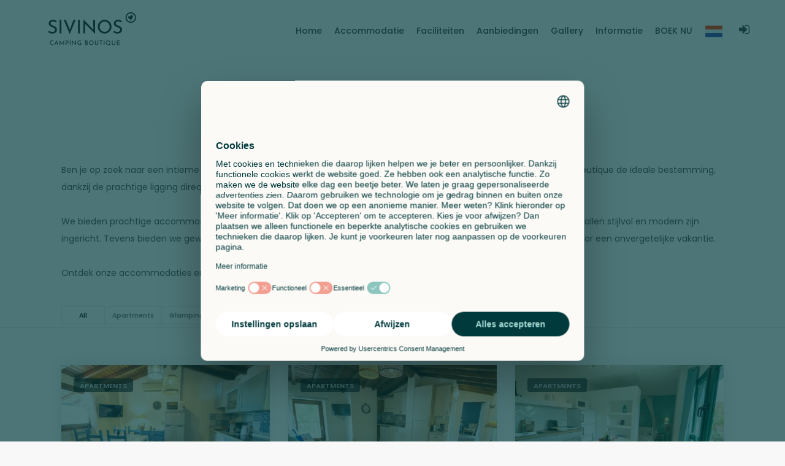

--- FILE ---
content_type: text/html; charset=UTF-8
request_url: https://www.sivinoscampingboutique.com/nl/Accommodatie/
body_size: 8176
content:
<!DOCTYPE html>
<html>

    <head>
    <meta charset="utf-8">
    <meta http-equiv="X-UA-Compatible" content="IE=edge">
    <meta name = "viewport" content = "width=device-width, minimum-scale=1.0, maximum-scale = 1.0, user-scalable = no">
    <meta name="description" content="Vakantie aan het Gardameer in luxe en moderne Glamping accommodatie of geweldige staanplaats aan het Gardameer. Boek nu je vakantie op Sivinos Camping Boutique" />
    <meta name="author" content="Horizon Srl">
    <title>Accommodaties | Sivinos Camping Boutique</title>
 

    <meta name="description" content="Vakantie aan het Gardameer in luxe en moderne Glamping accommodatie of geweldige staanplaats aan het Gardameer. Boek nu je vakantie op Sivinos Camping Boutique" />
    <meta property="og:title" content="Accommodaties | Sivinos Camping Boutique" />
    <meta property="og:description"  content="Vakantie aan het Gardameer in luxe en moderne Glamping accommodatie of geweldige staanplaats aan het Gardameer. Boek nu je vakantie op Sivinos Camping Boutique" />
    <meta property="og:site_name" content="https://www.sivinoscampingboutique.com" />
    <meta property="og:url" content="https://www.sivinoscampingboutique.com/nl/Accommodatie/" />
    <meta property="og:type" content="article" />
        <meta property="og:image" content="https://www.sivinoscampingboutique.com/files/headers/VCC.jpg" />
        <meta property="og:locale" content="nl_NL" />
    <!--Keywords -->
    <meta name="keywords" content="" />
    <meta name="revisit-after" content="1 day" />
    <!--Favicon -->
	<link rel="icon" type="image/png" href="https://www.sivinoscampingboutique.com/favicon.ico" />
    <!-- Apple Touch Icon -->
    <link rel="apple-touch-icon" href="https://www.sivinoscampingboutique.com/images/apple-touch-icon.png"/>
    <link rel="canonical" href="https://www.sivinoscampingboutique.com/nl/Accommodatie/" />
                             <link rel="alternate" hreflang="it" href="https://www.sivinoscampingboutique.com/it/Sistemazioni/" />
                                    <link rel="alternate" hreflang="en" href="https://www.sivinoscampingboutique.com/en/Accommodations/" />
                                    <link rel="alternate" hreflang="de" href="https://www.sivinoscampingboutique.com/de/Unterkunfte/" />
                                    <link rel="alternate" hreflang="nl" href="https://www.sivinoscampingboutique.com/nl/Accommodatie/" />
                                    <link rel="alternate" hreflang="pl" href="https://www.sivinoscampingboutique.com/pl/Zakwaterowanie/" />
            

    <!-- Favicons-->
    <link rel="shortcut icon" href="https://www.sivinoscampingboutique.com/favicon.ico" type="image/x-icon">
    <!--<link rel="apple-touch-icon" type="image/x-icon" href="img/apple-touch-icon-57x57-precomposed.png">
    <link rel="apple-touch-icon" type="image/x-icon" sizes="72x72" href="img/apple-touch-icon-72x72-precomposed.png">
    <link rel="apple-touch-icon" type="image/x-icon" sizes="114x114" href="img/apple-touch-icon-114x114-precomposed.png">
    <link rel="apple-touch-icon" type="image/x-icon" sizes="144x144" href="img/apple-touch-icon-144x144-precomposed.png">-->

    <!-- GOOGLE WEB FONT -->
    <link rel="preconnect" href="https://fonts.gstatic.com">
    <link href="https://fonts.googleapis.com/css2?family=Poppins:wght@300;400;500;600;700;800&display=swap" rel="stylesheet">



    <!-- BASE CSS -->
    <link href="https://www.sivinoscampingboutique.com/css/bootstrap.min.css" rel="stylesheet">
    <link href="https://www.sivinoscampingboutique.com/css/style.css" rel="stylesheet">
    <link href="https://www.sivinoscampingboutique.com/css/color-sivinos.css" rel="stylesheet">
	<link href="https://www.sivinoscampingboutique.com/css/vendors.css" rel="stylesheet">

    <!-- BLOG CSS -->
    <link href="https://www.sivinoscampingboutique.com/css/blog.css" rel="stylesheet">

    <!-- YOUR CUSTOM CSS -->
    <link href="https://www.sivinoscampingboutique.com/css/custom.css" rel="stylesheet">
    <link href="https://www.sivinoscampingboutique.com/css/layerslider/css/layerslider.css" rel="stylesheet">
	
    <script src="https://www.sivinoscampingboutique.com/js/common_scripts.js"></script>

	<!-- Modernizr -->
	<script src="https://www.sivinoscampingboutique.com/js/modernizr.js"></script>
    <!-- Google Tag Manager -->
<script>(function(w,d,s,l,i){w[l]=w[l]||[];w[l].push({'gtm.start':
new Date().getTime(),event:'gtm.js'});var f=d.getElementsByTagName(s)[0],
j=d.createElement(s),dl=l!='dataLayer'?'&l='+l:'';j.async=true;j.src=
'https://www.googletagmanager.com/gtm.js?id='+i+dl;f.parentNode.insertBefore(j,f);
})(window,document,'script','dataLayer','GTM-PRDN32S9');</script>
<!-- End Google Tag Manager -->

</head>
<!-- BODY START -->

<body>
    
<!-- Google Tag Manager (noscript) -->
<noscript><iframe src="https://www.googletagmanager.com/ns.html?id=GTM-PRDN32S9"
height="0" width="0" style="display:none;visibility:hidden"></iframe></noscript>
<!-- End Google Tag Manager (noscript) -->
    <div id="page">
                      <header class="header menu_fixed">
    <!-- /Page Preload -->
    <div id="logo">
         <a href="https://www.sivinoscampingboutique.com/nl/">
            <img src="/files/headers/logo-sivinos-orizzontale.svg" width="225" height="54" alt="" class="logo_normal">
            <img src="/files/headers/logo-sivinos-orizzontale.svg" width="150" height="36" alt="" class="logo_sticky">
        </a>
    </div>

    <!-- /top_menu -->
    <a href="#menu" class="btn_mobile">
        <div class="hamburger hamburger--spin" id="hamburger">
            <div class="hamburger-box">
                <div class="hamburger-inner"></div>
            </div>
        </div>
    </a>
    <nav id="menu" class="main-menu">
        <ul>
            <li><span><a href="https://www.sivinoscampingboutique.com/nl/">Home</a></span></li>


 
                                                    
                <!--<li><span><a href="https://www.sivinoscampingboutique.com/nl/Sivinos-Camping-Boutique/" >Home</a></span></li>-->
                 
                                                        <li>
                                                    <a href="https://www.sivinoscampingboutique.com/nl/Accommodatie/"><span>Accommodatie</span></a>
                            <ul>
                                 
                                    <li>
                                                                                    <a href="https://www.sivinoscampingboutique.com/nl/Glamping/" ><span>Glamping</span> <span style="float:right" class="hidden_mobile">&gt;</span></a>
                                            <ul>
                                                 
                                                    <li>
                                                        <a href="https://www.sivinoscampingboutique.com/nl/Glamping-Collection/" >Glamping Collection</a>
                                                    </li>
                                                 
                                                    <li>
                                                        <a href="https://www.sivinoscampingboutique.com/nl/Glamping-tenten/" >Glamping-tenten</a>
                                                    </li>
                                                
                                            </ul>
                                                                            </li>
                                 
                                    <li>
                                                                                    <a href="https://www.sivinoscampingboutique.com/nl/Appartementen-met-2-of-3-slaapkamers-aan-het-Gardameer/" ><span>Apartments</span> <span style="float:right" class="hidden_mobile">&gt;</span></a>
                                            <ul>
                                                 
                                                    <li>
                                                        <a href="/nl/Accomodatie/Appartement-met-3-kamers/" >Appartement met 3 kamers</a>
                                                    </li>
                                                 
                                                    <li>
                                                        <a href="/nl/Accomodatie/Studio/" >Studio</a>
                                                    </li>
                                                 
                                                    <li>
                                                        <a href="/nl/Accomodatie/Appartement-met-2-kamers-Eerste-verdieping/" >Appartement met 2 kamers Eerste verdieping</a>
                                                    </li>
                                                 
                                                    <li>
                                                        <a href="/nl/Accomodatie/Appartement-met-2-kamers-Begane-grond/" >Appartement met 2 kamers Begane grond</a>
                                                    </li>
                                                
                                            </ul>
                                                                            </li>
                                 
                                    <li>
                                                                                    <a href="https://www.sivinoscampingboutique.com/nl/Camping-Boutique-direct-aan-het-Gardameer/" ><span>Camping</span> <span style="float:right" class="hidden_mobile">&gt;</span></a>
                                            <ul>
                                                 
                                                    <li>
                                                        <a href="/nl/Accomodatie/Small-Standplaats-Sivinos/" >Small Standplaats Sivinos</a>
                                                    </li>
                                                 
                                                    <li>
                                                        <a href="/nl/Accomodatie/Kampeerplaats-Standard-Sivinos/" >Kampeerplaats Standard Sivinos</a>
                                                    </li>
                                                 
                                                    <li>
                                                        <a href="/nl/Accomodatie/Standplaats-Lake-View-Sivinos/" >Standplaats Lake View Sivinos</a>
                                                    </li>
                                                
                                            </ul>
                                                                            </li>
                                
                            </ul>
                                            </li>
                                                                                    <li>
                                                    <a href="https://www.sivinoscampingboutique.com/nl/Diensten/"><span>Faciliteiten</span></a>
                            <ul>
                                 
                                    <li>
                                                                                    <a href="https://www.sivinoscampingboutique.com/nl/Restaurant/" >Restaurant</a>
                                                                            </li>
                                 
                                    <li>
                                                                                    <a href="https://www.sivinoscampingboutique.com/nl/Beachbar/" >Beach Bar </a>
                                                                            </li>
                                 
                                    <li>
                                                                                    <a href="https://www.sivinoscampingboutique.com/nl/Mini-market/" >Mini market</a>
                                                                            </li>
                                 
                                    <li>
                                                                                    <a href="https://www.sivinoscampingboutique.com/nl/Boeien-te-huur/" >Boeien te huur</a>
                                                                            </li>
                                 
                                    <li>
                                                                                    <a href="https://www.sivinoscampingboutique.com/nl/Sport-e-Activiteiten/" >Sport & Activiteiten</a>
                                                                            </li>
                                
                            </ul>
                                            </li>
                                                                                    <li>
                                                    <a href="https://www.sivinoscampingboutique.com/nl/Aanbiedingen/"><span>Aanbiedingen</span></a>
                            <ul>
                                 
                                    <li>
                                                                                    <a href="https://www.sivinoscampingboutique.com/nl/Vroegboeken/" >Vroegboeken</a>
                                                                            </li>
                                
                            </ul>
                                            </li>
                                                                <li><a href="https://www.sivinoscampingboutique.com/nl/Gallery/" ><span>Gallery</span></a></li>
                                                                    <li>
                                                    <a href="/nl/waar-we-zijn"><span>Informatie</span></a>
                            <ul>
                                 
                                    <li>
                                                                                    <a href="https://www.sivinoscampingboutique.com/nl/Vacanze-col-cuore/" ><span>VCC Groep</span> <span style="float:right" class="hidden_mobile">&gt;</span></a>
                                            <ul>
                                                 
                                                    <li>
                                                        <a href="https://www.sivinoscampingboutique.com/nl/Vision/" >Vision</a>
                                                    </li>
                                                 
                                                    <li>
                                                        <a href="https://www.sivinoscampingboutique.com/nl/Magazine/" ><img class="h-10 image-responsive d-sm-block m-2" src="/files/headers/cover_magazine.webp" style="max-width:60px; float:right;" /> Magazine</a>
                                                    </li>
                                                 
                                                    <li>
                                                        <a href="https://www.vacanzecolcuore.com/nl/Werk-met-ons/" >Werk met ons</a>
                                                    </li>
                                                
                                            </ul>
                                                                            </li>
                                 
                                    <li>
                                                                                    <a href="https://www.sivinoscampingboutique.com/nl/Kaart/" >Kaart</a>
                                                                            </li>
                                 
                                    <li>
                                                                                    <a href="https://www.sivinoscampingboutique.com/nl/Waar-we-zijn/" >Waar we zijn</a>
                                                                            </li>
                                 
                                    <li>
                                                                                    <a href="https://www.sivinoscampingboutique.com/nl/Contacten/" >Contact</a>
                                                                            </li>
                                 
                                    <li>
                                                                                    <a href="https://www.sivinoscampingboutique.com/nl/Airconditioning-met-climacard-systeem/" >Climacard</a>
                                                                            </li>
                                 
                                    <li>
                                                                                    <a href="https://www.sivinoscampingboutique.com/nl/Voorwaarden/" >Voorwaarden</a>
                                                                            </li>
                                 
                                    <li>
                                                                                    <a href="https://www.sivinoscampingboutique.com/nl/Veelgestelde-vragen/" >FAQ</a>
                                                                            </li>
                                
                            </ul>
                                            </li>
                                                                <li><a href="https://www.sivinoscampingboutique.com/nl/BOEK-NU/" ><span>BOEK NU</span></a></li>
                    
    
                                    
    
                 
            <!-- <li><a href="https://shop.vacanzecolcuore.com" target="_blank" class="login" title="Webshop"><i class="icon-cart" style="font-size:20px;"></i> Webshop</a></li> -->

            <li class="flag-item"><span><a href="/nl/Accommodatie/" ><img src="https://www.sivinoscampingboutique.com/img/flags/nl.png" alt="nl"></a></span>
                <!-- Dropdown -->
                <ul class="flag-item">
                                                                                    <!-- Item -->
                        <li class="flag-item"><span><a href="/it/Sistemazioni/"><img src="https://www.sivinoscampingboutique.com/img/flags/it.png" alt="it"></a></span></li>
                                                                                                            <!-- Item -->
                        <li class="flag-item"><span><a href="/en/Accommodations/"><img src="https://www.sivinoscampingboutique.com/img/flags/en.png" alt="en"></a></span></li>
                                                                                                            <!-- Item -->
                        <li class="flag-item"><span><a href="/de/Unterkunfte/"><img src="https://www.sivinoscampingboutique.com/img/flags/de.png" alt="de"></a></span></li>
                                                                                                            <!-- Item -->
                        <li class="flag-item"><span><a href="/nl/Accommodatie/"><img src="https://www.sivinoscampingboutique.com/img/flags/nl.png" alt="nl"></a></span></li>
                                                                                                            <!-- Item -->
                        <li class="flag-item"><span><a href="/pl/Zakwaterowanie/"><img src="https://www.sivinoscampingboutique.com/img/flags/pl.png" alt="pl"></a></span></li>
                                        
                </ul>
            </li>
       
            <li><a href="https://myvcc.vacanzecolcuore.com" target="_blank" class="login" title="Log in op MijnVCC"><i class="icon-login" style="font-size:20px;"></i></a></li>

        </ul>
    </nav>

</header>
<!-- /header -->

       
                        <main class="no-header bg_color_1">
                                
                    
                <div class="container container-custom margin_80_0">
            <div class="main_title_2">
                <h1>Accommodaties</h1>
                <span><em></em></span>
            </div>
            <div class="col-md-12">
                <p>Ben je op zoek naar een intieme en rustgevende sfeer voor je vakantie aan het Gardameer? Dan is de Sivinos Camping Boutique de ideale bestemming, dankzij de prachtige ligging direct aan het Gardameer.<br />
<br />
We bieden prachtige accommodaties met aandacht voor de kleinste details en unieke Glamping accommodaties welke allen stijlvol en modern zijn ingericht. Tevens bieden we geweldige staanplaatsen welke diverse direct aan het Gardameer liggen, die zullen zorgen voor een onvergetelijke vakantie.<br />
<br />
Ontdek onze accommodaties en trakteer jezelf op een droomvakantie met uitzicht op het prachtige Gardameer!
</p>
            </div>
        </div>
                    <!-- /main -->
    

                        
    
    <!-- STRUCTURES -->
                                    
        
  <!-- ACCOS GRID -->
                                                            
      <!-- FILTERS TYPES -->
  <div class="filters_listing sticky_horizontal">
    <div class="container">
      <ul class="clearfix">
        <li>
          <div class="switch-field">
            <input type="radio" id="all" name="listing_filter" value="all" checked="" data-filter="*" class="selected">
            <label for="all">All</label>            
                        <input type="radio" id="40c77ba5-45b0-4ff7-83aa-0a80dd4bd827" name="listing_filter" value="40c77ba5-45b0-4ff7-83aa-0a80dd4bd827" data-filter=".40c77ba5-45b0-4ff7-83aa-0a80dd4bd827">
            <label for="40c77ba5-45b0-4ff7-83aa-0a80dd4bd827">Apartments</label>
                                    <input type="radio" id="ea52fe1d-f3bc-4eaa-b5ca-0d14689099d0" name="listing_filter" value="ea52fe1d-f3bc-4eaa-b5ca-0d14689099d0" data-filter=".ea52fe1d-f3bc-4eaa-b5ca-0d14689099d0">
            <label for="ea52fe1d-f3bc-4eaa-b5ca-0d14689099d0">Glamping</label>
                                    <input type="radio" id="9e85b171-2cef-44c4-85f9-089924159404" name="listing_filter" value="9e85b171-2cef-44c4-85f9-089924159404" data-filter=".9e85b171-2cef-44c4-85f9-089924159404">
            <label for="9e85b171-2cef-44c4-85f9-089924159404">Glamping Collection</label>
                                    <input type="radio" id="e9ef9ece-3caa-430c-818c-219e22924e12" name="listing_filter" value="e9ef9ece-3caa-430c-818c-219e22924e12" data-filter=".e9ef9ece-3caa-430c-818c-219e22924e12">
            <label for="e9ef9ece-3caa-430c-818c-219e22924e12">Kampeerplaats</label>
                        
          </div>
        </li>
      </ul>
    </div>
    <!-- /container -->
  </div>     
   
  <div class="container margin_60_35">
  <div class="isotope-wrapper" style="position: relative; height: 1054.8px;">
    <div class="row">
                                                  <div class="col-xl-4 col-lg-6 col-md-6 isotope-item 40c77ba5-45b0-4ff7-83aa-0a80dd4bd827" style="position: absolute; left: 0px; top: 0px;">
              <div class="box_grid">
                <figure>
                  <a href="/nl/Accomodatie/Appartement-met-3-kamers/">
                                        <img src="/files/holiday/accomodations/small/Trilocale_4.webp" class="img-fluid" alt="Appartement met 3 kamers" width="800" height="533">
                                        <div class="read_more"><span></span></div></a>
                  <small>Apartments</small>
                  
                </figure>
                <div class="wrapper">
                  <div class="cat_star"></div>
                  <h3><a href="/nl/Accomodatie/Appartement-met-3-kamers/">Appartement met 3 kamers </a></h3>

                   
                  <span class="accomodation_tracking_list" data-itemname="3-room apartament" 
                    data-itemid="TRILO" data-destination="" data-affiliation=" " 
                    data-itemcategory="Apartments" data-itempage="Accommodations | Sivinos Camping Boutique" data-number="1"></span>

                  <p>Appartementen met 3 slaapkamers zorgen ervoor dat u een ideale vakantie beleeft met ontspanning...</p>
                </div>
                <ul>
                  <li><i class="icon-home-1"></i>--</li>
                  <li><i class="icon-lodging"></i>3</li>
                  <li><i class="icon-toilet"></i>1</li>
                                                                                                                                                                                                                                                                                                                                                                                                                                                                                                                                                                                                                                                                                                                                                                                                                                                                                                                                                                                                                                                                                          
                                                                                                                                                                                                                                                                                                                                                                                                                                                                                                                                                                                                                                                                                                                                                                                                                                                                                                                                                                                                                                                                                                                                                                                                                                                                                                                                                                                                                                                                                                                                                                                                                                                                                                                                                                                                                                                                                                                                                                                                                
                                                                                                                                                                                                                                                                                                                                                                                                                                                                                                                                                                                                                                                                                                                                                                                                                                                                                                                                                                                                                                                                                                                                                                                                                                                                                                    
                                                                                                                                                                                                                                                                                                                                                                                                                                                                                                                                                                                                                                                                                                                                                                                                                                                                                                                                                                                                                                                                                                                                                                                                                                                                                                                                                                                                                                                            
                                                                                                                                                                                                                                                                                                                                                                                                                                                                                                                                                                                                                                                                                                                                                                                                                                                                                                                                                                                                                                                                                                                                                                                                                                                                                                                                                                                                                                                                                                                                        
                                                                                                                                                                                                                                                                                                                                                                                                                                                                                                                                                                                                                                                                                                                                                                                                                                                                                                                                                                                                                                                                                                                                                                                                                        
                    
                  <li><i class="icon-users-1"></i>6</li>

                </ul>
              </div>
            </div>
            <!-- /box_grid -->
                                              <div class="col-xl-4 col-lg-6 col-md-6 isotope-item 40c77ba5-45b0-4ff7-83aa-0a80dd4bd827" style="position: absolute; left: 0px; top: 0px;">
              <div class="box_grid">
                <figure>
                  <a href="/nl/Accomodatie/Appartement-met-2-kamers-Eerste-verdieping/">
                                        <img src="/files/holiday/accomodations/small/Bilocale_primo_piano.webp" class="img-fluid" alt="Appartement met 2 kamers Eerste verdieping" width="800" height="533">
                                        <div class="read_more"><span></span></div></a>
                  <small>Apartments</small>
                  
                </figure>
                <div class="wrapper">
                  <div class="cat_star"></div>
                  <h3><a href="/nl/Accomodatie/Appartement-met-2-kamers-Eerste-verdieping/">Appartement met 2 kamers Eerste verdieping </a></h3>

                   
                  <span class="accomodation_tracking_list" data-itemname="2-room apartment First Floor" 
                    data-itemid="BILOFF" data-destination="" data-affiliation=" " 
                    data-itemcategory="Apartments" data-itempage="Accommodations | Sivinos Camping Boutique" data-number="2"></span>

                  <p>De Bilocale Primo Piano is de ideale oplossing voor reizigers die op zoek zijn naar rust terwijl...</p>
                </div>
                <ul>
                  <li><i class="icon-home-1"></i>--</li>
                  <li><i class="icon-lodging"></i>3</li>
                  <li><i class="icon-toilet"></i>1</li>
                                                                                                                                                                                                                                                                                                                                                                                                                                                                                                                                                                                                                                                                                                                                                                                                                                                                                                                                                                                                  
                                                                                                                                                                                                                                                                                                                                                                                                                                                                                                                                                                                                                                                                                                                                                                                                                                                                                                                                                                                                                                                                                                                                                                                                                                                                                                                                                                                                                                                                                                                                                                                                                                                                                                                                                                                                                                        
                                                                                                                                                                                                                                                                                                                                                                                                                                                                                                                                                                                                                                                                                                                                                                                                                                                                                                                                                                                                                                                                                                                                                                                                        
                                                                                                                                                                                                                                                                                                                                                                                                                                                                                                                                                                                                                                                                                                                                                                                                                                                                                                                                                                                                                                                                                                                                                                                                                                                                                                                                                                                                                                            
                                                                                                                                                                                                                                                                                                                                                                                                                                                                                                                                                                                                                                                                                                                                                                                                                                                                                                                                                                                                                                                                                                                                                                                                                                                                                    
                                                                                                                                                                                                                                                                                                                                                                                                                                                                                                                                                                                                                                                                                                                                                                                                                                                                                                                                                                                                                                                                                                                            
                    
                  <li><i class="icon-users-1"></i>5</li>

                </ul>
              </div>
            </div>
            <!-- /box_grid -->
                                              <div class="col-xl-4 col-lg-6 col-md-6 isotope-item 40c77ba5-45b0-4ff7-83aa-0a80dd4bd827" style="position: absolute; left: 0px; top: 0px;">
              <div class="box_grid">
                <figure>
                  <a href="/nl/Accomodatie/Studio/">
                                        <img src="/files/holiday/accomodations/small/Studio_3.webp" class="img-fluid" alt="Studio" width="800" height="533">
                                        <div class="read_more"><span></span></div></a>
                  <small>Apartments</small>
                  
                </figure>
                <div class="wrapper">
                  <div class="cat_star"></div>
                  <h3><a href="/nl/Accomodatie/Studio/">Studio </a></h3>

                   
                  <span class="accomodation_tracking_list" data-itemname="Studio" 
                    data-itemid="MONO" data-destination="" data-affiliation=" " 
                    data-itemcategory="Apartments" data-itempage="Accommodations | Sivinos Camping Boutique" data-number="3"></span>

                  <p>Dit eenkamer appartement is de perfectie locatie voor een rustig verblijf, in de natuur en...</p>
                </div>
                <ul>
                  <li><i class="icon-home-1"></i>--</li>
                  <li><i class="icon-lodging"></i>1</li>
                  <li><i class="icon-toilet"></i>--</li>
                                                                                                                                                                                                                                                                                                                                                                                                                                                                                                                                                                                                                                                                                                                                                                                                                  
                                                                                                                                                                                                                                                                                                                                                                                                                                                                                                                                                                                                                                                                                                                                                                                                                                                                                                                                                                                                                
                                                                                                                                                                                                                                                                                                                                                                                                                                                                                                                                                                                                                                                                                                                                                                                                                                                                                                                                                                                                                                                                                                                                                                                                                                                                                                                                                                                                                                                                                                                                                                    
                                                                                                                                                                                                                                                                                                                                                                                                                                                                                                                                                                                                                                                                                                                                                                                                                                                                                                                                    
                                                                                                                                                                                                                                                                                                                                                                                                                                                                                                                                                                                                                                                                                                                                                                                                                                                                                                                                                                                                                                                                                                                                                                        
                                                                                                                                                                                                                                                                                                                                                                                                                                                                                                                                                                                                                                                                                                                                                                                                                                                                                                                                    
                    
                  <li><i class="icon-users-1"></i>2</li>

                </ul>
              </div>
            </div>
            <!-- /box_grid -->
                                              <div class="col-xl-4 col-lg-6 col-md-6 isotope-item 40c77ba5-45b0-4ff7-83aa-0a80dd4bd827" style="position: absolute; left: 0px; top: 0px;">
              <div class="box_grid">
                <figure>
                  <a href="/nl/Accomodatie/Appartement-met-2-kamers-Begane-grond/">
                                        <img src="/files/holiday/accomodations/small/Bilocale_piano_terra_cover.jpg" class="img-fluid" alt="Appartement met 2 kamers Begane grond" width="800" height="533">
                                        <div class="read_more"><span></span></div></a>
                  <small>Apartments</small>
                  
                </figure>
                <div class="wrapper">
                  <div class="cat_star"></div>
                  <h3><a href="/nl/Accomodatie/Appartement-met-2-kamers-Begane-grond/">Appartement met 2 kamers Begane grond </a></h3>

                   
                  <span class="accomodation_tracking_list" data-itemname="2-room apartment Ground floor" 
                    data-itemid="BILO" data-destination="" data-affiliation=" " 
                    data-itemcategory="Apartments" data-itempage="Accommodations | Sivinos Camping Boutique" data-number="4"></span>

                  <p>De Bilocale Piano Terra bevindt zich op de begane grond en is geweldig voor mensen die op zoek...</p>
                </div>
                <ul>
                  <li><i class="icon-home-1"></i>--</li>
                  <li><i class="icon-lodging"></i>3</li>
                  <li><i class="icon-toilet"></i>1</li>
                                                                                                                                                                                                                                                                                                                                                                                                                                                                                                                                                                                                                                                                                                                                                                                                                                                                                                                                                                                                  
                                                                                                                                                                                                                                                                                                                                                                                                                                                                                                                                                                                                                                                                                                                                                                                                                                                                                                                                                                                                                                                                                                                                                                                                                                                                                                                                                                                                                                                                                                                                                                                                                                                                                                                                                                                                                                        
                                                                                                                                                                                                                                                                                                                                                                                                                                                                                                                                                                                                                                                                                                                                                                                                                                                                                                                                                                                                                                                                                                                                                                                                        
                                                                                                                                                                                                                                                                                                                                                                                                                                                                                                                                                                                                                                                                                                                                                                                                                                                                                                                                                                                                                                                                                                                                                                                                                                                                                    
                                                                                                                                                                                                                                                                                                                                                                                                                                                                                                                                                                                                                                                                                                                                                                                                                                                                                                                                                                                                                                                                                                                                                                                                                                                                                                                                                                                                                                            
                                                                                                                                                                                                                                                                                                                                                                                                                                                                                                                                                                                                                                                                                                                                                                                                                                                                                                                                                                                                                                                                                                                            
                    
                  <li><i class="icon-users-1"></i>5</li>

                </ul>
              </div>
            </div>
            <!-- /box_grid -->
                                                                                                                                                                                                                                                    
                                                                                                                                  <div class="col-xl-4 col-lg-6 col-md-6 isotope-item ea52fe1d-f3bc-4eaa-b5ca-0d14689099d0" style="position: absolute; left: 0px; top: 0px;">
              <div class="box_grid">
                <figure>
                  <a href="/nl/Accomodatie/Air-Stay/">
                                        <img src="/files/holiday/accomodations/small/air_stay_sivinos_cover.webp" class="img-fluid" alt="Air Stay" width="800" height="533">
                                        <div class="read_more"><span></span></div></a>
                  <small>Glamping</small>
                  
                </figure>
                <div class="wrapper">
                  <div class="cat_star"></div>
                  <h3><a href="/nl/Accomodatie/Air-Stay/">Air Stay </a></h3>

                   
                  <span class="accomodation_tracking_list" data-itemname="Air Stay" 
                    data-itemid="AIRSTAY" data-destination="" data-affiliation=" " 
                    data-itemcategory="Glamping Tents" data-itempage="Accommodations | Sivinos Camping Boutique" data-number="5"></span>

                  <p>De Airstay is een perfecte accommodatie voor romantische avontuurlijke reizigers, omringd door de...</p>
                </div>
                <ul>
                  <li><i class="icon-home-1"></i>9 mq</li>
                  <li><i class="icon-lodging"></i>1</li>
                  <li><i class="icon-toilet"></i>--</li>
                                                                                                                                                                                                                                                                                                                                                                                                                                                  
                                                                                                                                                                                                                                                                                                                                                                                                                                                                                                                                                                                                                                                                                                            
                                                                                                                                                                                                                                                                                                                                                                                                                                                                                                                                                    
                                                                                                                                                                                                                                                                                                                                                                                                                                                                                                                                                                                                                                                                                                            
                                                                                                                                                                                                                                                                                                                                                                                                                                                                                                                                                    
                                                                                                                                                                                                                                                                                                                                                                                                                                                                                                                                                    
                    
                  <li><i class="icon-users-1"></i>2</li>

                </ul>
              </div>
            </div>
            <!-- /box_grid -->
                                              <div class="col-xl-4 col-lg-6 col-md-6 isotope-item ea52fe1d-f3bc-4eaa-b5ca-0d14689099d0" style="position: absolute; left: 0px; top: 0px;">
              <div class="box_grid">
                <figure>
                  <a href="/nl/Accomodatie/Junior-Safari-Tent/">
                                        <img src="/files/holiday/accomodations/small/Junior_Safari_Tent_Sivinos_cover.webp" class="img-fluid" alt="Junior Safari Tent" width="800" height="533">
                                        <div class="read_more"><span></span></div></a>
                  <small>Glamping</small>
                  
                </figure>
                <div class="wrapper">
                  <div class="cat_star"></div>
                  <h3><a href="/nl/Accomodatie/Junior-Safari-Tent/">Junior Safari Tent </a></h3>

                   
                  <span class="accomodation_tracking_list" data-itemname="Junior Safari Tent" 
                    data-itemid="Juniorsafari" data-destination="" data-affiliation=" " 
                    data-itemcategory="Glamping Tents" data-itempage="Accommodations | Sivinos Camping Boutique" data-number="6"></span>

                  <p>De Junior Safaritent biedt een unieke Glampingervaring waarin comfort en avontuur naadloos...</p>
                </div>
                <ul>
                  <li><i class="icon-home-1"></i>8 mq</li>
                  <li><i class="icon-lodging"></i>2</li>
                  <li><i class="icon-toilet"></i>--</li>
                                                                                                                                                                                                                                                                                                                                                                                                                                                  
                                                                                                                                                                                                                                                                                                                                                                                                                                                                                                                                                    
                                                                                                                                                                                                                                                                                                                                                                                                                                                                                                                                                    
                                                                                                                                                                                                                                                                                                                                                                                                                                                                                                                                                    
                                                                                                                                                                                                                                                                                                                                                                                                                                                                                                                                                                                                                                                                                                            
                                                                                                                                                                                                                                                                                                                                                                                                                                                                                                                                                                                                                                                                                                            
                    
                  <li><i class="icon-users-1"></i>2</li>

                </ul>
              </div>
            </div>
            <!-- /box_grid -->
                                              <div class="col-xl-4 col-lg-6 col-md-6 isotope-item ea52fe1d-f3bc-4eaa-b5ca-0d14689099d0" style="position: absolute; left: 0px; top: 0px;">
              <div class="box_grid">
                <figure>
                  <a href="/nl/Accomodatie/Coco-Suite-Dog/">
                                        <img src="/files/holiday/accomodations/small/Sivinos_coco_dog.jpg" class="img-fluid" alt="Coco Suite Dog" width="800" height="533">
                                        <div class="read_more"><span></span></div></a>
                  <small>Glamping</small>
                  
                </figure>
                <div class="wrapper">
                  <div class="cat_star"></div>
                  <h3><a href="/nl/Accomodatie/Coco-Suite-Dog/">Coco Suite Dog </a></h3>

                   
                  <span class="accomodation_tracking_list" data-itemname="Coco Suite Dog" 
                    data-itemid="COCODOG" data-destination="" data-affiliation=" " 
                    data-itemcategory="Glamping Tents" data-itempage="Accommodations | Sivinos Camping Boutique" data-number="7"></span>

                  <p>De Coco Suite Dog is de ultieme glamping tent voor groepen vrienden en koppels die op zoek zijn...</p>
                </div>
                <ul>
                  <li><i class="icon-home-1"></i>16 mq</li>
                  <li><i class="icon-lodging"></i>3</li>
                  <li><i class="icon-toilet"></i>--</li>
                                                                                                                                                                                                                                                                                                                                                                                                                                                                                                                                                                                                                                                                                                                                                                      
                                                                                                                                                                                                                                                                                                                                                                                                                                                                                                                                                                                                                                                                                                                                                                                                                                                                                                                                                                                                                                              
                                                                                                                                                                                                                                                                                                                                                                                                                                                                                                                                                                                                                                                                                                                                                                                                                                                                                                                                                                                                                                                                                                                                                                                                                                                                                                                                                              
                                                                                                                                                                                                                                                                <li><span class="badge badge-success"><i class="icon-guidedog text-white"></i></span></li>
                                                                                                                                                                                                                                                                                                                                                                                                                                                                                                                                                                                                                                                                          
                                                                                                                                                                                                                                                                                                                                                                                                                                                                                                                                                                                                                                                                                                                                                                                                                                                                                                                                                                                                                                                                                                                          
                                                                                                                                                                                                                                                                                                                                                                                                                                                                                                                                                                                                                                                                                                                                                                                                                                                                                      
                    
                  <li><i class="icon-users-1"></i>4</li>

                </ul>
              </div>
            </div>
            <!-- /box_grid -->
                                              <div class="col-xl-4 col-lg-6 col-md-6 isotope-item ea52fe1d-f3bc-4eaa-b5ca-0d14689099d0" style="position: absolute; left: 0px; top: 0px;">
              <div class="box_grid">
                <figure>
                  <a href="/nl/Accomodatie/Safari-Tenten/">
                                        <img src="/files/holiday/accomodations/small/Safari_tenten_Sivinos_cover.webp" class="img-fluid" alt="Safari Tenten" width="800" height="533">
                                        <div class="read_more"><span></span></div></a>
                  <small>Glamping</small>
                  
                </figure>
                <div class="wrapper">
                  <div class="cat_star"></div>
                  <h3><a href="/nl/Accomodatie/Safari-Tenten/">Safari Tenten </a></h3>

                   
                  <span class="accomodation_tracking_list" data-itemname="Safari Tenten" 
                    data-itemid="SL4PAx" data-destination="" data-affiliation=" " 
                    data-itemcategory="Glamping Tents" data-itempage="Accommodations | Sivinos Camping Boutique" data-number="8"></span>

                  <p>Ervaar de charme van de Safari Tent, een sfeervolle Glampingaccommodatie perfect voor gezinnen...</p>
                </div>
                <ul>
                  <li><i class="icon-home-1"></i>25 mq</li>
                  <li><i class="icon-lodging"></i>2</li>
                  <li><i class="icon-toilet"></i>1</li>
                                                                                                                                                                                                                                                                                                                                                                                                                                                                                                                                                                                                                                                                                                                                                                                                                  
                                                                                                                                                                                                                                                                                                                                                                                                                                                                                                                                                                                                                                                                                                                                                                                                                                                                                                                                                                                                                
                                                                                                                                                                                                                                                                                                                                                                                                                                                                                                                                                                                                                                                                                                                                                                                                                                                                                                                                                                                                                                                                                                                                                                                                                                                                                                                                                                                                            
                                                                                                                                                                                                                                                                                                                                                                                                                                                                                                                                                                                                                                                                                                                                                                                                                                                                                                                                                                                                                
                                                                                                                                                                                                                                                                                                                                                                                                                                                                                                                                                                                                                                                                                                                                                                                                                                                                                                                                                                                                                                                                                                                                                                                                                                                    
                                                                                                                                                                                                                                                                                                                                                                                                                                                                                                                                                                                                                                                                                                                                                                                                                                                                                                                                    
                    
                  <li><i class="icon-users-1"></i>4</li>

                </ul>
              </div>
            </div>
            <!-- /box_grid -->
                                              <div class="col-xl-4 col-lg-6 col-md-6 isotope-item ea52fe1d-f3bc-4eaa-b5ca-0d14689099d0" style="position: absolute; left: 0px; top: 0px;">
              <div class="box_grid">
                <figure>
                  <a href="/nl/BOEK-NU/Bell-Tent/">
                                        <img src="/files/holiday/accomodations/small/BelltentSivinos_rid.webp" class="img-fluid" alt="Bell Tent" width="800" height="533">
                                        <div class="read_more"><span></span></div></a>
                  <small>Glamping</small>
                  
                </figure>
                <div class="wrapper">
                  <div class="cat_star"></div>
                  <h3><a href="/nl/BOEK-NU/Bell-Tent/">Bell Tent </a></h3>

                   
                  <span class="accomodation_tracking_list" data-itemname="Bell Tent" 
                    data-itemid="BELLTENT" data-destination="" data-affiliation=" " 
                    data-itemcategory="Glamping Tents" data-itempage="Accommodations | Sivinos Camping Boutique" data-number="9"></span>

                  <p>De Bell Tent is een innovatieve accommodatie die perfect past bij het ultieme kampeergevoel. De...</p>
                </div>
                <ul>
                  <li><i class="icon-home-1"></i>8 mq</li>
                  <li><i class="icon-lodging"></i>2</li>
                  <li><i class="icon-toilet"></i>--</li>
                                                                                                                                                                                                                                                                                                                                                                                                                                                                                              
                                                                                                                                                                                                                                                                                                                                                                                                                                                                                                                                                                                                  
                                                                                                                                                                                                                                                                                                                                                                                                                                                                                                                                                                                                                                                                              
                                                                                                                                                                                                                                                                                                                                                                                                                                                                                                                                                                                                                                                                                                                                                          
                                                                                                                                                                                                                                                                                                                                                                                                                                                                                                                                                                                                                                                                                                                                                          
                                                                                                                                                                                                                                                                                                                                                                                                                                                                                                                                                                                                  
                    
                  <li><i class="icon-users-1"></i>2</li>

                </ul>
              </div>
            </div>
            <!-- /box_grid -->
                                              <div class="col-xl-4 col-lg-6 col-md-6 isotope-item ea52fe1d-f3bc-4eaa-b5ca-0d14689099d0" style="position: absolute; left: 0px; top: 0px;">
              <div class="box_grid">
                <figure>
                  <a href="/nl/Accomodatie/Coco-Suite/">
                                        <img src="/files/holiday/accomodations/small/Coco_Suite_Sivinos_cover.webp" class="img-fluid" alt="Coco Suite" width="800" height="533">
                                        <div class="read_more"><span></span></div></a>
                  <small>Glamping</small>
                  
                </figure>
                <div class="wrapper">
                  <div class="cat_star"></div>
                  <h3><a href="/nl/Accomodatie/Coco-Suite/">Coco Suite </a></h3>

                   
                  <span class="accomodation_tracking_list" data-itemname="Coco Suite" 
                    data-itemid="COCO" data-destination="" data-affiliation=" " 
                    data-itemcategory="Glamping Tents" data-itempage="Accommodations | Sivinos Camping Boutique" data-number="10"></span>

                  <p>De Coco Suite is de perfecte keuze voor stellen en vrienden die op zoek zijn naar een knusse,...</p>
                </div>
                <ul>
                  <li><i class="icon-home-1"></i>16 mq</li>
                  <li><i class="icon-lodging"></i>3</li>
                  <li><i class="icon-toilet"></i>--</li>
                                                                                                                                                                                                                                                                                                                                                                                                                                                                                                                                                                                                                                                                              
                                                                                                                                                                                                                                                                                                                                                                                                                                                                                                                                                                                                                                                                                                                                                                                                                                                                                                                                                                                                                                                                                                                                                                                      
                                                                                                                                                                                                                                                                                                                                                                                                                                                                                                                                                                                                                                                                                                                                                                                          
                                                                                                                                                                                                                                                                                                                                                                                                                                                                                                                                                                                                                                                                                                                                                                                                                                                                                                                                                                                                                              
                                                                                                                                                                                                                                                                                                                                                                                                                                                                                                                                                                                                                                                                                                                                                                                                                                                                      
                                                                                                                                                                                                                                                                                                                                                                                                                                                                                                                                                                                                                                                                                                                                                                                          
                    
                  <li><i class="icon-users-1"></i>4</li>

                </ul>
              </div>
            </div>
            <!-- /box_grid -->
                                                                                                                
                                                                                                                                                                                                                                                                      <div class="col-xl-4 col-lg-6 col-md-6 isotope-item 9e85b171-2cef-44c4-85f9-089924159404" style="position: absolute; left: 0px; top: 0px;">
              <div class="box_grid">
                <figure>
                  <a href="/nl/Accomodatie/Tiny-House/">
                                        <img src="/files/holiday/accomodations/small/Tiny_House_8.webp" class="img-fluid" alt="Tiny House" width="800" height="533">
                                        <div class="read_more"><span></span></div></a>
                  <small>Glamping Collection</small>
                  
                </figure>
                <div class="wrapper">
                  <div class="cat_star"></div>
                  <h3><a href="/nl/Accomodatie/Tiny-House/">Tiny House </a></h3>

                   
                  <span class="accomodation_tracking_list" data-itemname="Tiny House" 
                    data-itemid="TINYHOUSE" data-destination="" data-affiliation=" " 
                    data-itemcategory="Glamping Collection" data-itempage="Accommodations | Sivinos Camping Boutique" data-number="11"></span>

                  <p>Comfort, ontspanning en glamping kunnen eenvoudig worden samengevat in twee woorden, ons nieuwe:...</p>
                </div>
                <ul>
                  <li><i class="icon-home-1"></i>17 mq</li>
                  <li><i class="icon-lodging"></i>3</li>
                  <li><i class="icon-toilet"></i>1</li>
                                                                                                                                                                                                                                                                                                                                                                                                                                                                                                                                                                                                                                                                                                                                                                                                                                                                                                                                                      
                                                                                                                                                                                                                                                                                                                                                                                                                                                                                                                                                                                                                                                                                                                                                                                                                                                                                                                                                                                                                                                                                                                                                                                                                                                                                                                                                                                              
                                                                                                                                                                                                                                                                                                                                                                                                                                                                                                                                                                                                                                                                                                                                                                                                                                                                                                                                                                                                                                                                                                                                                          
                                                                                                                                                                                                                                                                                                                                                                                                                                                                                                                                                                                                                                                                                                                                                                                                                                                                                                                                                                                                                                                                                                                                                                                                                                                                                                                                                                                                                                                                                                                                                                                                                                                                                                                                                                                          
                                                                                                                                                                                                                                                                                                                                                                                                                                                                                                                                                                                                                                                                                                                                                                                                                                                                                                                                                                                                                                                                              
                                                                                                                                                                                                                                                                                                                                                                                                                                                                                                                                                                                                                                                                                                                                                                                                                                                                                                                                                                                                                                                                                                                                                          
                    
                  <li><i class="icon-users-1"></i>4</li>

                </ul>
              </div>
            </div>
            <!-- /box_grid -->
                                                                                          
                                                                                                                                                                                                                                                                                            <div class="col-xl-4 col-lg-6 col-md-6 isotope-item e9ef9ece-3caa-430c-818c-219e22924e12" style="position: absolute; left: 0px; top: 0px;">
              <div class="box_grid">
                <figure>
                  <a href="/nl/Accomodatie/Kampeerplaats-Standard-Sivinos/">
                                        <img src="/files/holiday/accomodations/small/Piazzola_Standard_Sivinos.webp" class="img-fluid" alt="Kampeerplaats Standard Sivinos" width="800" height="533">
                                        <div class="read_more"><span></span></div></a>
                  <small>Kampeerplaats</small>
                  
                </figure>
                <div class="wrapper">
                  <div class="cat_star"></div>
                  <h3><a href="/nl/Accomodatie/Kampeerplaats-Standard-Sivinos/">Kampeerplaats Standard Sivinos </a></h3>

                   
                  <span class="accomodation_tracking_list" data-itemname="Standard pitch Sivinos" 
                    data-itemid="PC" data-destination="" data-affiliation=" " 
                    data-itemcategory="Pitches" data-itempage="Accommodations | Sivinos Camping Boutique" data-number="12"></span>

                  <p>Standaard staanplaats bij Sivinos Camping Boutique heeft een oppervlakte van ongeveer 65...</p>
                </div>
                <ul>
                  <li><i class="icon-home-1"></i>60 mq</li>
                  <li><i class="icon-lodging"></i>--</li>
                  <li><i class="icon-toilet"></i>--</li>
                                                                                                                              
                                                                                                                                                                                                                                                <li><span class="badge badge-success"><i class="icon-guidedog text-white"></i></span></li>
                                                                                                  
                    
                  <li><i class="icon-users-1"></i>7</li>

                </ul>
              </div>
            </div>
            <!-- /box_grid -->
                                              <div class="col-xl-4 col-lg-6 col-md-6 isotope-item e9ef9ece-3caa-430c-818c-219e22924e12" style="position: absolute; left: 0px; top: 0px;">
              <div class="box_grid">
                <figure>
                  <a href="/nl/Accomodatie/Standplaats-Lake-View-Sivinos/">
                                        <img src="/files/holiday/accomodations/small/Piazzola_vista_lago_sivinos_cover_rid.webp" class="img-fluid" alt="Standplaats Lake View Sivinos" width="800" height="533">
                                        <div class="read_more"><span></span></div></a>
                  <small>Kampeerplaats</small>
                  
                </figure>
                <div class="wrapper">
                  <div class="cat_star"></div>
                  <h3><a href="/nl/Accomodatie/Standplaats-Lake-View-Sivinos/">Standplaats Lake View Sivinos </a></h3>

                   
                  <span class="accomodation_tracking_list" data-itemname="Pitch Lake View Sivinos" 
                    data-itemid="PPL" data-destination="" data-affiliation=" " 
                    data-itemcategory="Pitches" data-itempage="Accommodations | Sivinos Camping Boutique" data-number="13"></span>

                  <p>De staanplaats Lake View op de Sivinos Camping Boutique. Uitgerust met 6 ampère stroom....</p>
                </div>
                <ul>
                  <li><i class="icon-home-1"></i>60 mq</li>
                  <li><i class="icon-lodging"></i>--</li>
                  <li><i class="icon-toilet"></i>--</li>
                                                                                                                                                                          
                                                                                                                                                                                                                                                                
                                                                                                                                                                                                                                                                                              <li><span class="badge badge-success"><i class="icon-guidedog text-white"></i></span></li>
                                                                                                  
                    
                  <li><i class="icon-users-1"></i>7</li>

                </ul>
              </div>
            </div>
            <!-- /box_grid -->
                                              <div class="col-xl-4 col-lg-6 col-md-6 isotope-item e9ef9ece-3caa-430c-818c-219e22924e12" style="position: absolute; left: 0px; top: 0px;">
              <div class="box_grid">
                <figure>
                  <a href="/nl/Accomodatie/Small-Standplaats-Sivinos/">
                                        <img src="/files/holiday/accomodations/small/piazzolastandard-sivinos.jpg" class="img-fluid" alt="Small Standplaats Sivinos" width="800" height="533">
                                        <div class="read_more"><span></span></div></a>
                  <small>Kampeerplaats</small>
                  
                </figure>
                <div class="wrapper">
                  <div class="cat_star"></div>
                  <h3><a href="/nl/Accomodatie/Small-Standplaats-Sivinos/">Small Standplaats Sivinos </a></h3>

                   
                  <span class="accomodation_tracking_list" data-itemname="Small Pitch Sivinos" 
                    data-itemid="PT" data-destination="" data-affiliation=" " 
                    data-itemcategory="Pitches" data-itempage="Accommodations | Sivinos Camping Boutique" data-number="14"></span>

                  <p>De Small staanplaats op de Sivinos Camping Boutique heeft een oppervlakte van ongeveer  35/40...</p>
                </div>
                <ul>
                  <li><i class="icon-home-1"></i>40 mq</li>
                  <li><i class="icon-lodging"></i>--</li>
                  <li><i class="icon-toilet"></i>--</li>
                                                                                                                              
                                                                                                                                                                                                                                                <li><span class="badge badge-success"><i class="icon-guidedog text-white"></i></span></li>
                                                                                                  
                    
                  <li><i class="icon-users-1"></i>4</li>

                </ul>
              </div>
            </div>
            <!-- /box_grid -->
                        
        
      </div>
    </div>
  </div>
  <!-- END ACCOS GRID -->
  
                            <div class="container">
        
    </div>
    </main>
 <!-- /main -->

<div class="container container-custom margin_80_0">
    
</div>

<!-- FOOTER -->
<footer>
    <div class="container margin_60_35">
        <div class="row">
            <div class="col-lg-4 col-md-4 p-r-5">
                <p><a href="https://www.vacanzecolcuore.com/" target="_blank"><img src="/files/headers/logo-white.png" height="36" alt=""></a></p>
            </div>
            <div class="col-lg-8 col-md-8">
                
            </div>
            <div class="col-lg-4 col-md-6 ml-lg-auto">
                <h5>Italië</h5>
                <ul class="links">
                    <li><a href="https://www.orlandoinchianti.it/nl/" target="_blank"  title="ORLANDO IN CHIANTI Glamping Resort">ORLANDO IN CHIANTI Glamping Resort</a><br class="br-xs"></li> 
                    <li><a href="https://www.vallicellaglampingresort.com/nl/" target="_blank"  title="VALLICELLA Glamping Resort">VALLICELLA Glamping Resort</a><br class="br-xs"></li> 
                    <li><a href="https://www.weekend.it/nl/" target="_blank"  title="WEEKEND Glamping Resort">WEEKEND Glamping Resort</a><br class="br-xs"></li> 
                    <li><a href="https://www.residenceilgabbiano.it/nl/" target="_blank"  title="IL GABBIANO Park Residence">IL GABBIANO Park Residence</a><br class="br-xs"></li> 
                    <li><a href="https://www.vacanzeglampingboutique.com/nl/" target="_blank"  title="VACANZE Glamping Boutique">VACANZE Glamping Boutique</a><br class="br-xs"></li> 
                    <li><a href="https://www.sivinoscampingboutique.com/nl/" target="_blank"  title="SIVINOS Camping Boutique">SIVINOS Camping Boutique</a><br class="br-xs"></li> 
                    <li><a href="http://www.lagoidroglampingboutique.com/nl/" target="_blank"  title="LAGO IDRO Glamping Boutique">LAGO IDRO Glamping Boutique</a><br class="br-xs"></li>
                    <li><a href="http://www.trasimenoglampingresort.com/nl/" target="_blank"  title="TRASIMENO Glamping Resort">NEW 2024* TRASIMENO Glamping Resort</a><br class="br-xs"></li>                 </ul>
            </div>
            <div class="col-lg-4 col-md-6 ml-lg-auto">
                <h5>Winter Glamping</h5>
                <ul class="links">
                    <!-- <li><a href="https://www.winterglamping.it/nl/Orlando-in-Chianti-Winter-Glamping/" title="ORLANDO IN CHIANTI Winter Glamping">ORLANDO IN CHIANTI Winter Glamping</a><br class="br-xs"></li>  -->
                    <li><a href="https://www.winterglamping.it/nl/Lago-Idro-Winter-Glamping/" title="LAGO IDRO Glamping Boutique">LAGO IDRO Winter Glamping</a><br class="br-xs"></li> 
                </ul>
                <h5>Nederland</h5>
                <ul class="links">
                    <li><a href="https://www.papilloncountryresort.com/"  title="PAPILLON Country Resort">PAPILLON Country Resort</a><br class="br-xs"></li> 
                </ul>

            </div>

            <div class="col-lg-3 col-md-6">
                <h5>Info & Booking Center</h5>
                <ul class="contacts">
                    <li><i class="ti-time"></i> maandag-vrijdag<br /> 9.00 - 13.00 / 14.00 - 18.00</li>
                    <li><i class="ti-time"></i> zaterdag-zondag<br />9.00 - 13.00 / 14.00 - 18.00</li>
                </ul>
                <ul class="contacts">
                    <li><a href="tel:+39 0365 388019"><i class="ti-mobile"></i> +39 0365 388019</a></li>
                    <li><a href="mailto:info@vacanzecolcuore.com"><i class="ti-email"></i> info@vacanzecolcuore.com</a></li>
                </ul>
            </div>
            <div class="col-lg-9">
                <div class="follow_us">
                    <ul>
                        <li>Follow us</li>
                        <li><a href="https://www.facebook.com/Vacanze-col-cuore-1107668099372816/" target="_blank"><i class="ti-facebook"></i></a></li>
                        <li><a href="https://www.instagram.com/vacanzecolcuore/" target="_blank"><i class="ti-instagram"></i></a></li>
                        <li><a href="https://www.pinterest.it/vacanzecolcuore/" target="_blank"><i class="ti-pinterest"></i></a></li>
                        <li><a href="https://www.tiktok.com/@vacanzecolcuore?lang=nl" target="_blank"><img src="/files/Image/logo-tiktok-w.svg" width="22px" style="margin-top:-4px; margin-left:-4px;"></a></li>
                        <li><a href="https://www.youtube.com/channel/UCgDv0XIFGMrw-617PJN83IA" target="_blank"><i class="ti-youtube"></i></a></li>
                        <li><a href="https://www.linkedin.com/company/vacanze-col-cuore/" target="_blank"><i class="ti-linkedin"></i></a></li>
                    </ul>
                    </ul>
                </div>

            </div>
            <div class="col-lg-3">
                <ul class="links">
                    <li><a href="https://shop.vacanzecolcuore.com" target="_blank" class="login" title="Webshop"><i class="icon-cart" style="font-size:20px;"></i> Webshop</a></li>
                </ul>
            </div>
        </div>
        <!--/row-->
        <hr>
        <div class="row">
            <div class="col-lg-2">
                <ul id="footer-selector">
                    <li>
                        <div class="styled-select" id="lang-selector">
                            <select onChange="window.document.location.href=this.options[this.selectedIndex].value;">
                                                                                                <option value="https://www.sivinoscampingboutique.com/it/Sistemazioni/" >it</option>
                                                                                                <option value="https://www.sivinoscampingboutique.com/en/Accommodations/" >en</option>
                                                                                                <option value="https://www.sivinoscampingboutique.com/de/Unterkunfte/" >de</option>
                                                                                                <option value="https://www.sivinoscampingboutique.com/nl/Accommodatie/" selected>nl</option>
                                                                                                <option value="https://www.sivinoscampingboutique.com/pl/Zakwaterowanie/" >pl</option>
                                
                            </select>
                            <script>
                                jQuery(function($) {
                                    $('#lang-selector').on('change', function() {
                                        var url = $(this).val();
                                        if (url) {
                                            window.location = url;
                                        }
                                        return false;
                                    });
                                });
                            </script>
                        </div>
                    </li>
                </ul>
            </div>
            <div class="col-lg-10">
                <ul id="additional_links">
                         <li>
        <a href="#" onClick="UC_UI.showSecondLayer();">Cookie Settings</a>
    </li>
           
    |  <li><a href="https://www.sivinoscampingboutique.com/nl/Vacanze-col-cuore/" target="">VCC Groep</a></li> 
                        |  <li><a href="https://www.sivinoscampingboutique.com/nl/Privacy-Policy/" target="">Privacy Policy</a></li>
               
    |  <li><a href="https://www.sivinoscampingboutique.com/nl/Contacten/" target="">Contact</a></li> 
                        |  <li><a href="https://www.vacanzecolcuore.com/nl/Werk-met-ons/" target="_blank">Werk met ons</a></li>
               
    |  <li><a href="https://www.sivinoscampingboutique.com" target=""></a></li> 
                        |  <li><a href="https://www.sivinoscampingboutique.com/nl/Veelgestelde-vragen/" target="">FAQ</a></li>
        

                    <li><span>© 2025 Vacanze col Cuore</span></li>
                    <li><span>CIR: 017102-CAM-00015</span></li>                    <li><span>CIN: IT017102B13G2YUF8U</span></li>                    <li class="text-white">Sivinos Glamping Boutique Srl | Via Rovaroli di sotto snc | 25080 Manerba del Garda (BS)  | C.F. e P.Iva.: 04029960988   | REA: BS-582826 </li>
                    <li><span>Powered By <a href="https://www.modulo48.it" target="_blank" class="colored-hover underline-hover">Modulo 48</a> & <a href="https://www.horizondesign.it" target="_blank" class="colored-hover underline-hover">Horizon</a></span></li>
                </ul>
            </div>
        </div>
    </div>
</footer>
<!--/footer-->
<div id="toTop" style=""></div>
<!-- END FOOTER -->
</div>
<!-- page -->
	<!-- COMMON SCRIPTS -->

	<script src="https://www.sivinoscampingboutique.com/js/main.js"></script>
	<script src="https://www.sivinoscampingboutique.com/js/validate.js"></script>

	<!-- SPECIFIC SCRIPTS -->
	<script src="https://www.sivinoscampingboutique.com/js/isotope.min.js"></script>
	<script src="https://www.sivinoscampingboutique.com/js/tabs.js"></script>
	<script src="https://www.sivinoscampingboutique.com/js/accomodation-tracking.js"></script>

<!-- script booking -->
    <script>
    
    function toDate(dateStr) {
        var parts = dateStr.split("-")
        return new Date(parts[0], parts[1] - 1, parts[2])
    }

    var apertura = new Date();
    var mindateopen = $('#mindateopen').data("mindateopen");
    if(mindateopen!=undefined)
        apertura = toDate(mindateopen);

    var dataArrivo= $('input[name="filters_from"]').val();
    var dataPartenza= $('input[name="filters_to"]').val();
    if(dataArrivo == ""){
        dataArrivo = new Date();
    }
    if(dataArrivo != "" && dataPartenza != ""){
        $('input[name="dates"]').val(dataArrivo + '->' + dataPartenza)  ;  }

    $(function() {
        'use strict';
        $('input[name="dates"]').daterangepicker({
            autoUpdateInput: false,
            minDate: apertura.toLocaleDateString("en-US"),
            autoApply:true,
            locale: {
                direction: 'ltr',
                format: moment.localeData().longDateFormat('L'),
                separator: ' - ',
                weekLabel: 'W',
                customRangeLabel: 'Custom Range',
                daysOfWeek: moment.weekdaysMin(),
                monthNames: moment.monthsShort(),
                firstDay: moment.localeData().firstDayOfWeek(),
                autoApply:true
            }
        });
        $('input[name="dates"]').on('apply.daterangepicker', function(ev, picker) {
            $(this).val(picker.startDate.format('DD/MM/YYYY') + '->' + picker.endDate.format('DD/MM/YYYY'));
            $('input[name="filters_from"]').val(picker.startDate.format('DD/MM/YYYY'));
            $('input[name="filters_to"]').val(picker.endDate.format('DD/MM/YYYY'));
            $('input[name="filters_from_submit"]').val(picker.startDate.format('DD/MM/YYYY'));
            $('input[name="filters_to_submit"]').val(picker.endDate.format('DD/MM/YYYY'));

        });
        $('input[name="dates"]').on('cancel.daterangepicker', function(ev, picker) {
            $(this).val('');
        });
    });
    

</script>

<!-- INPUT QUANTITY  -->
<script src="https://www.sivinoscampingboutique.com/js/booking2022.js"></script>
<script src="https://www.sivinoscampingboutique.com/js/input_qty.js"></script>
<script src='/js/language_cal/nl.js'></script>




<script>
    $(window).on('load', function(){
        var $container = $('.isotope-wrapper');
        $container.isotope({ itemSelector: '.isotope-item', layoutMode: 'masonry' });
    });

    $('.filters_listing').on( 'click', 'input', 'change', function(){
        var selector = $(this).attr('data-filter');
        $('.isotope-wrapper').isotope({ filter: selector });
    });
    </script>



</body>
<!-- Body End -->
<script>'undefined'=== typeof _trfq || (window._trfq = []);'undefined'=== typeof _trfd && (window._trfd=[]),_trfd.push({'tccl.baseHost':'secureserver.net'},{'ap':'cpbh-mt'},{'server':'sxb1plmcpnl503455'},{'dcenter':'sxb1'},{'cp_id':'9949710'},{'cp_cl':'8'}) // Monitoring performance to make your website faster. If you want to opt-out, please contact web hosting support.</script><script src='https://img1.wsimg.com/traffic-assets/js/tccl.min.js'></script></html>

 
 

--- FILE ---
content_type: text/css
request_url: https://www.sivinoscampingboutique.com/css/style.css
body_size: 27166
content:

@media only screen and (min-width: 992px) {
  nav#menu.main-menu {
    display: block !important;
  }

  #mm-menu.main-menu {
    display: none !important;
  }

  header .btn_mobile {
    display: none !important;
  }

  /* Menu */
  .main-menu {
    position: relative;
    z-index: 9;
    width: auto;
    top: 12px;
    right: 15px;
    float: right;
    -moz-transition: all 0.3s ease-in-out;
    -o-transition: all 0.3s ease-in-out;
    -webkit-transition: all 0.3s ease-in-out;
    -ms-transition: all 0.3s ease-in-out;
    transition: all 0.3s ease-in-out;
    /*color: #fff;*/
  }
  .main-menu ul,
  .main-menu ul li {
    position: relative;
    display: inline-block;
    margin: 0;
    padding: 0;
  }
  .main-menu ul a,
  .main-menu ul li a {
    position: relative;
    margin: 0;
    padding: 0;
    display: block;
    padding: 5px 10px;
    white-space: nowrap;
  }

  /*First level styles */
  .main-menu > ul > li span > a {
    /*color: #fff;*/
    color: #444;
    padding: 0 8px 15px 8px;
    font-size: 14px;
    font-size: 0.875rem;
    font-weight: 500;
  }

  header.sticky .main-menu > ul > li span > a {
    color: #444;
  }
  header.sticky .main-menu > ul > li span:hover > a {
    opacity: 1;
    color: #fc5b62;
  }

  /* Submenu*/
  .main-menu ul ul {
    position: absolute;
    z-index: 1;
    visibility: hidden;
    left: 3px;
    top: 100%;
    margin: 0;
    display: block;
    padding: 0;
    background: #fff;
    min-width: 200px;
    -webkit-box-shadow: 0px 6px 12px 0px rgba(0, 0, 0, 0.175);
    -moz-box-shadow: 0px 6px 12px 0px rgba(0, 0, 0, 0.175);
    box-shadow: 0px 6px 12px 0px rgba(0, 0, 0, 0.175);
    transform: scale(0.4);
    transform-origin: 10% top;
    transition: 0.15s linear, 0.1s opacity cubic-bezier(0.39, 0.575, 0.565, 1), 0.15s transform cubic-bezier(0.1, 1.26, 0.83, 1);
    opacity: 0;
    -moz-transition: all 0.2s ease;
    -o-transition: all 0.2s ease;
    -webkit-transition: all 0.2s ease;
    -ms-transition: all 0.2s ease;
    transition: all 0.2s ease;
    -webkit-border-radius: 3px;
    -moz-border-radius: 3px;
    -ms-border-radius: 3px;
    border-radius: 3px;
  }
  .main-menu ul ul:before {
    bottom: 100%;
    left: 15%;
    border: solid transparent;
    content: " ";
    height: 0;
    width: 0;
    position: absolute;
    pointer-events: none;
    border-bottom-color: #fff;
    border-width: 7px;
    margin-left: -7px;
  }
  .main-menu ul ul li {
    display: block;
    height: auto;
    padding: 0;
  }
  .main-menu ul ul li a {
    font-size: 12px;
    font-size: 0.75rem;
    font-weight: 500;
    color: #555;
    border-bottom: 1px solid #ededed;
    display: block;
    padding: 15px 10px;
    line-height: 1;
  }

  .main-menu ul li:hover > ul {
    padding: 0;
    visibility: visible;
    opacity: 1;
    -webkit-transform: scale(1);
    transform: scale(1);
    -webkit-transition-delay: 0.2s;
    transition-delay: 0.2s;
    -webkit-transition-duration: 0s, 0.2s, 0.2s;
    transition-duration: 0s, 0.2s, 0.2s;
  }

  .main-menu ul ul li:first-child a:hover {
    -webkit-border-radius: 3px 3px 0 0;
    -moz-border-radius: 3px 3px 0 0;
    -ms-border-radius: 3px 3px 0 0;
    border-radius: 3px 3px 0 0;
  }
  .main-menu ul ul li:last-child a {
    border-bottom: none;
  }
  .main-menu ul ul li:last-child a:hover {
    -webkit-border-radius: 0 0 3px 3px;
    -moz-border-radius: 0 0 3px 3px;
    -ms-border-radius: 0 0 3px 3px;
    border-radius: 0 0 3px 3px;
  }
  .main-menu ul ul li:hover > a {
    background-color: #f9f9f9;
    color: #fc5b62;
    padding-left: 18px;
  }
}
/* Submenu 2nd level right */
.main-menu ul ul.second_level_right {
  left: auto;
  right: 3px;
}
.main-menu ul ul.second_level_right:before {
  right: 15%;
  left: auto;
}

/* Submenu 3rd level */
.main-menu ul ul li span a {
  font-weight: 500 !important;
}
.main-menu ul ul li span a:hover {
  color: #fc5b62;
  padding-left: 18px;
  opacity: 1;
}
.main-menu ul ul li span a:after {
  font-family: 'ElegantIcons';
  content: "\35";
  float: right;
  font-size: 16px;
  font-size: 1rem;
  margin-top: -2px;
}

.main-menu ul ul ul {
  position: absolute;
  border-top: 0;
  z-index: 1;
  height: auto;
  left: 100%;
  top: 0;
  margin: 0;
  padding: 0;
  background: #fff;
  min-width: 190px;
  -webkit-box-shadow: 0 6px 12px rgba(0, 0, 0, 0.175);
  box-shadow: 0 6px 12px rgba(0, 0, 0, 0.175);
}
.main-menu ul ul ul.third_level_left {
  right: 100%;
  left: auto;
}
.main-menu ul ul ul li a {
  border-bottom: 1px solid #ededed !important;
}
.main-menu ul ul ul li:last-child a {
  border-bottom: none !important;
}

/* Arrows top 3rd level*/
.main-menu ul ul ul:before {
  border-width: 0;
  margin-left: 0;
}

/* All styles for screen size under 991px */
@media only screen and (max-width: 991px) {
  nav#menu {
    display: none !important;
  }

  .mm-menu {
    background: #fff;
  }

  .main-menu {
    top: 0;
    right: 0;
    float: none;
  }

  ul.mm-listview {
    line-height: 25px;
  }
  ul.mm-listview li a {
    color: #555 !important;
    display: block;
  }
}
#menu.fake_menu {
  display: none !important;
  visibility: hidden !important;
}

/*-------- Preloader --------*/
#preloader {
  position: fixed;
  top: 0;
  left: 0;
  right: 0;
  width: 100%;
  height: 100%;
  bottom: 0;
  background-color: #fff;
  z-index: 99999999999 !important;
}

[data-loader="circle-side"] {
  position: absolute;
  width: 50px;
  height: 50px;
  top: 50%;
  left: 50%;
  margin-left: -25px;
  margin-top: -25px;
  -webkit-animation: circle infinite .95s linear;
  -moz-animation: circle infinite .95s linear;
  -o-animation: circle infinite .95s linear;
  animation: circle infinite .95s linear;
  border: 2px solid #fc5b62;
  border-top-color: rgba(0, 0, 0, 0.2);
  border-right-color: rgba(0, 0, 0, 0.2);
  border-bottom-color: rgba(0, 0, 0, 0.2);
  -webkit-border-radius: 100%;
  -moz-border-radius: 100%;
  -ms-border-radius: 100%;
  border-radius: 100%;
}

@-webkit-keyframes circle {
  0% {
    -webkit-transform: rotate(0);
    -moz-transform: rotate(0);
    -ms-transform: rotate(0);
    -o-transform: rotate(0);
    transform: rotate(0);
  }
  100% {
    -webkit-transform: rotate(360deg);
    -moz-transform: rotate(360deg);
    -ms-transform: rotate(360deg);
    -o-transform: rotate(360deg);
    transform: rotate(360deg);
  }
}
@-moz-keyframes circle {
  0% {
    -webkit-transform: rotate(0);
    -moz-transform: rotate(0);
    -ms-transform: rotate(0);
    -o-transform: rotate(0);
    transform: rotate(0);
  }
  100% {
    -webkit-transform: rotate(360deg);
    -moz-transform: rotate(360deg);
    -ms-transform: rotate(360deg);
    -o-transform: rotate(360deg);
    transform: rotate(360deg);
  }
}
@-o-keyframes circle {
  0% {
    -webkit-transform: rotate(0);
    -moz-transform: rotate(0);
    -ms-transform: rotate(0);
    -o-transform: rotate(0);
    transform: rotate(0);
  }
  100% {
    -webkit-transform: rotate(360deg);
    -moz-transform: rotate(360deg);
    -ms-transform: rotate(360deg);
    -o-transform: rotate(360deg);
    transform: rotate(360deg);
  }
}
@keyframes circle {
  0% {
    -webkit-transform: rotate(0);
    -moz-transform: rotate(0);
    -ms-transform: rotate(0);
    -o-transform: rotate(0);
    transform: rotate(0);
  }
  100% {
    -webkit-transform: rotate(360deg);
    -moz-transform: rotate(360deg);
    -ms-transform: rotate(360deg);
    -o-transform: rotate(360deg);
    transform: rotate(360deg);
  }
}
/*-------- 1.1 Typography --------*/
/* rem reference
10px = 0.625rem
12px = 0.75rem
14px = 0.875rem
16px = 1rem (base)
18px = 1.125rem
20px = 1.25rem
24px = 1.5rem
30px = 1.875rem
32px = 2rem
*/
html * {
  -webkit-font-smoothing: antialiased;
  -moz-osx-font-smoothing: grayscale;
}

body {
  background: #f8f8f8;
  font-size: 0.875rem;
  line-height: 1.6;
  font-family: "Poppins", Helvetica, sans-serif;
  color: #555;
}

h1,
h2,
h3,
h4,
h5,
h6 {
  color: #333;
}

p {
  margin-bottom: 30px;
  line-height: 2;

}

strong {
  font-weight: 600;
}

label {
  font-weight: 500;
  margin-bottom: 3px;
}

hr {
  margin: 30px 0 30px 0;
  border-color: #ededed;
}
hr.large {
  border-color: #ededed;
  border-top-width: 4px;
  margin-top: 60px;
}
@media (max-width: 991px) {
  hr.large {
    margin-top: 45px;
  }
}
@media (max-width: 767px) {
  hr.large {
    margin-bottom: 45px;
  }
}

ul, ol {
  list-style: none;
  margin: 0 0 25px 0;
  padding: 0;
}

.main_title {
  text-align: center;
  margin-bottom: 45px;
  position: relative;
}

.main_title span {
  content: "";
  display: block;
  width: 60px;
  height: 3px;
  margin: auto;
  margin-bottom: 20px;
  opacity: 1;
  background-color: #999;
  visibility: hidden;
  -webkit-transform: scaleX(0);
  transform: scaleX(0);
  -webkit-transition: all 0.6s;
  transition: all 0.6s;
}

.main_title.animated span {
  visibility: visible;
  -webkit-transform: scaleX(1);
  transform: scaleX(1);
}

.main_title_2 {
  text-align: center;
  margin-bottom: 45px;
  position: relative;
}
.main_title_2 span {
  width: 120px;
  /*height: 2px;*/
  background-color: #e1e1e1;
  display: block;
  margin: 5px auto;
}
.main_title_2 span em {
  width: 60px;
  height: 2px;
  background-color: #fc5b62;
  display: block;
  margin: 5px auto;
}
@media (max-width: 767px) {
  .main_title_2 {
    margin-bottom: 10px;
  }
}
.main_title_2 h2 {
  margin: 25px 0 0 0;
}
@media (max-width: 767px) {
  .main_title_2 h2 {
    font-size: 26px;
    font-size: 1.625rem;
  }
}
.main_title_2 h3 {
  margin: 25px 0 0 0;
}
@media (max-width: 767px) {
  .main_title_2 h3 {
    font-size: 24px;
    font-size: 1.5rem;
  }
}
.main_title_2 p {
  font-size: 16px;
  font-size: 0.95rem;
  font-weight: 300;
  line-height: 2;
}
@media (max-width: 767px) {
  .main_title_2 p {
    font-size: 14px;
    font-size: 0.95rem;
  }
}

.main_title_3 {
  margin-bottom: 25px;
  position: relative;
}
.main_title_3 span {
  width: 120px;
  height: 2px;
  background-color: #e1e1e1;
  display: block;
}
.main_title_3 span em {
  width: 60px;
  height: 2px;
  background-color: #fc5b62;
  display: block;
}
@media (max-width: 767px) {
  .main_title_3 {
    margin-bottom: 10px;
  }
}
.main_title_3 h2, .main_title_3 h3 {
  font-size: 23px;
  font-size: 1.4375rem;
  margin: 25px 0 0 0;
}
@media (max-width: 767px) {
  .main_title_3 h2, .main_title_3 h3 {
    font-size: 21px;
    font-size: 1.3125rem;
  }
}
.main_title_3 p {
  font-size: 18px;
  font-size: 1.125rem;
  font-weight: 300;
  line-height: 1.4;
}

/** Layes slider typography ab buttons **/
h3.slide_typo {
  white-space: nowrap;
  color: #fff !important;
  font-weight: normal;
  font-size: 64px;
  font-size: 4rem;
  text-shadow: 4px 4px 8px rgba(0, 0, 0, 0.8);

  
}

.slide_typo_2 {
  color: #fff;
  font-size: 28px;
  font-size: 1.75rem;
  white-space: nowrap;
  text-transform: uppercase;
  text-shadow: 4px 4px 8px rgba(0, 0, 0, 0.8);

}

.ls-l a.btn_1 {
  white-space: nowrap;
}
@media (max-width: 767px) {
  .ls-l a.btn_1 {
    font-size: 11px !important;
    padding: 7px 15px !important;

  }
}

/*General links color*/
a {
  color: #fc5b62;
  text-decoration: none;
  -moz-transition: all 0.3s ease-in-out;
  -o-transition: all 0.3s ease-in-out;
  -webkit-transition: all 0.3s ease-in-out;
  -ms-transition: all 0.3s ease-in-out;
  transition: all 0.3s ease-in-out;
  outline: none;
}
a:hover, a:focus {
  color: #111;
  text-decoration: none;
  outline: none;
}

/*-------- 1.2 Buttons --------*/
a.btn_1,
.btn_1 {
  border: none;
  color: #fff;
  background: #fc5b62;
  outline: none;
  cursor: pointer;
  display: inline-block;
  text-decoration: none;
  padding: 15px 20px;
  color: #fff;
  font-weight: 600;
  text-align: center;
  line-height: 1;
  -moz-transition: all 0.3s ease-in-out;
  -o-transition: all 0.3s ease-in-out;
  -webkit-transition: all 0.3s ease-in-out;
  -ms-transition: all 0.3s ease-in-out;
  transition: all 0.3s ease-in-out;
  -webkit-border-radius: 3px;
  -moz-border-radius: 3px;
  -ms-border-radius: 3px;
  border-radius: 3px;
}
a.btn_1:hover,
.btn_1:hover {
  background: #0054a6;
  color: #fff;
}
a.btn_1.full-width,
.btn_1.full-width {
  display: block;
  width: 100%;
  text-align: center;
  margin-bottom: 5px;
}
a.btn_1.full-width.purchase,
.btn_1.full-width.purchase {
  background-color: #32a067;
}
a.btn_1.full-width.purchase:hover,
.btn_1.full-width.purchase:hover {
  background-color: #0054a6;
}
a.btn_1.full-width.wishlist,
.btn_1.full-width.wishlist {
  border-color: #555;
  color: #555;
}
a.btn_1.medium,
.btn_1.medium {
  font-size: 16px;
  font-size: 1rem;
  padding: 18px 40px;
}
a.btn_1.small,
.btn_1.small {
  font-size: 10px;
  font-size: .8rem;
  padding: 8px 20px;
}
a.btn_1.rounded,
.btn_1.rounded {
  -webkit-border-radius: 25px !important;
  -moz-border-radius: 25px !important;
  -ms-border-radius: 25px !important;
  border-radius: 25px !important;
}
a.btn_1.outline,
.btn_1.outline {
  border: 2px solid #fc5b62;
  color: #fc5b62;
  padding: 11px 40px;
  background: none;
}
a.btn_1.outline:hover,
.btn_1.outline:hover {
  background: #0054a6;
  color: #fff;
  border-color: #0054a6;
}
a.btn_1.outline:focus,
.btn_1.outline:focus {
  outline: none;
}

.closebt {
  -moz-transition: all 0.3s ease-in-out;
  -o-transition: all 0.3s ease-in-out;
  -webkit-transition: all 0.3s ease-in-out;
  -ms-transition: all 0.3s ease-in-out;
  transition: all 0.3s ease-in-out;
  cursor: pointer;
  position: absolute;
  font-size: 24px;
  font-size: 1.5rem;
  top: 10px;
  right: 15px;
  color: #fff;
  opacity: 0.6;
  width: 30px;
  height: 30px;
}
.closebt:hover {
  -webkit-transform: rotate(90deg);
  -moz-transform: rotate(90deg);
  -ms-transform: rotate(90deg);
  -o-transform: rotate(90deg);
  transform: rotate(90deg);
  opacity: 1;
}

.btn_home_align {
  text-align: right;
  margin-bottom: 25px;
}
@media (max-width: 767px) {
  .btn_home_align {
    text-align: center;
    margin-bottom: 25px;
  }
}

a.btn_map {
  -webkit-border-radius: 3px;
  -moz-border-radius: 3px;
  -ms-border-radius: 3px;
  border-radius: 3px;
  padding: 8px 12px 8px 12px;
  line-height: 1;
  margin-bottom: 5px;
  display: inline-block;
  border: 1px solid rgba(0, 0, 0, 0.08);
  font-weight: 600;
  font-size: 12px;
  font-size: 0.75rem;
  color: rgba(0, 0, 0, 0.5);
}
a.btn_map:hover {
  color: #fc5b62;
}
a.btn_map:before {
  font-family: 'ElegantIcons';
  content: "\e081";
  display: inline-block;
  margin-right: 5px;
}

a.btn_map_in,
.btn_map_in {
  border: none;
  color: #fff;
  background: #fc5b62;
  outline: none;
  cursor: pointer;
  display: inline-block;
  text-decoration: none;
  padding: 15px 30px;
  color: #fff;
  font-weight: 600;
  text-align: center;
  width: 100%;
  margin-bottom: 20px;
  display: inline-block;
  line-height: 1;
  -moz-transition: all 0.3s ease-in-out;
  -o-transition: all 0.3s ease-in-out;
  -webkit-transition: all 0.3s ease-in-out;
  -ms-transition: all 0.3s ease-in-out;
  transition: all 0.3s ease-in-out;
  -webkit-border-radius: 3px;
  -moz-border-radius: 3px;
  -ms-border-radius: 3px;
  border-radius: 3px;
}
a.btn_map_in:hover,
.btn_map_in:hover {
  background: #0054a6;
  color: #fff;
}

/*-------- 1.3 Structure --------*/
/* Header */
header {
  position: fixed;
  left: 0;
  top: 0;
  width: 100%;
  padding: 20px 30px;
  z-index: 99999999;
  border-bottom: 1px solid rgba(255, 255, 255, 0);
  background-color: #fff;

}
@media (max-width: 767px) {
  header {
    padding: 15px 15px 5px 15px;
  }
}
header.header .logo_sticky {
  display: none;
}
header.header.sticky {
  -moz-transition: all 0.3s ease-in-out;
  -o-transition: all 0.3s ease-in-out;
  -webkit-transition: all 0.3s ease-in-out;
  -ms-transition: all 0.3s ease-in-out;
  transition: all 0.3s ease-in-out;
  border-bottom: 1px solid #ededed;
  background-color: #fff;
  padding: 15px 20px;
}
@media (max-width: 991px) {
  header.header.sticky {
    padding: 15px 15px 5px 15px;
  }
}
header.header.sticky .logo_normal {
  display: none;
}
header.header.sticky .logo_sticky {
  display: inline-block;
}

ul#top_menu {
  float: right;
  margin: 0 0 0 10px;
  padding: 0;
  font-size: 13px;
  font-size: 0.8125rem;
}
@media (max-width: 991px) {
  ul#top_menu {
    margin: -2px 0 0 10px;
  }
}
ul#top_menu li {
  float: left;
  margin: 0;
  line-height: 1;
  margin-right: 15px;
}
ul#top_menu li:last-child {
  margin-right: 0;
  position: relative;
  top: 0;
}
@media (max-width: 991px) {
  ul#top_menu li {
    margin: 0 0 0 10px;
  }
}
@media (max-width: 767px) {
  ul#top_menu li:first-child {
    display: none;
  }
}
ul#top_menu li a {
  color: #444;
}
ul#top_menu li a:hover {
  color: #fff;
  opacity: 0.7;
}
ul#top_menu li a.login, ul#top_menu li a.wishlist_bt_top, ul#top_menu li a.cart-menu-btn {
  display: block;
  width: 22px;
  height: 23px;
  position: relative;
  top: 8px;
  -moz-transition: opacity 0.5s ease;
  -o-transition: opacity 0.5s ease;
  -webkit-transition: opacity 0.5s ease;
  -ms-transition: opacity 0.5s ease;
  transition: opacity 0.5s ease;
}
@media (max-width: 991px) {
  ul#top_menu li a.login, ul#top_menu li a.wishlist_bt_top, ul#top_menu li a.cart-menu-btn {
    top: 2px;
  }
}
ul#top_menu li a.login:before, ul#top_menu li a.wishlist_bt_top:before, ul#top_menu li a.cart-menu-btn:before {
  font-family: 'Glyphter';
  font-size: 21px;
  font-size: 1.3125rem;
  color: #444;
  text-indent: 0;
  position: absolute;
  left: 0;
  top: 0;
  font-weight: normal;
  line-height: 1;
}
.sticky ul#top_menu li a.login:before, .sticky ul#top_menu li a.wishlist_bt_top:before, .sticky ul#top_menu li a.cart-menu-btn:before {
  color: #444;
}
ul#top_menu li a.wishlist_bt_top {
  text-indent: -9999px;
}
ul#top_menu li a.wishlist_bt_top:before {
  content: '\0043';
}
ul#top_menu li a.login {
  text-indent: -9999px;
}
ul#top_menu li a.login:before {
  content: '\0042';
}
ul#top_menu li a.cart-menu-btn {
  top: 6px;
}
@media (max-width: 991px) {
  ul#top_menu li a.cart-menu-btn {
    top: 0;
  }
}
ul#top_menu li a.cart-menu-btn:before {
  content: '\0041';
}
ul#top_menu li a.cart-menu-btn strong {
  font-size: 11px;
  font-size: 0.6875rem;
  width: 15px;
  height: 15px;
  display: block;
  background-color: #333;
  color: #444;
  position: relative;
  bottom: -15px;
  right: -10px;
  text-align: center;
  line-height: 17px !important;
  -webkit-border-radius: 50%;
  -moz-border-radius: 50%;
  -ms-border-radius: 50%;
  border-radius: 50%;
  margin: 0;
  padding: 0;
}
ul#top_menu li a.logged {
  display: block;
  width: 25px;
  height: 25px;
  position: relative;
  overflow: hidden;
  top: 6px;
  -webkit-border-radius: 50%;
  -moz-border-radius: 50%;
  -ms-border-radius: 50%;
  border-radius: 50%;
  -moz-transition: opacity 0.5s ease;
  -o-transition: opacity 0.5s ease;
  -webkit-transition: opacity 0.5s ease;
  -ms-transition: opacity 0.5s ease;
  transition: opacity 0.5s ease;
}
ul#top_menu li a.logged img {
  width: 26px;
  height: auto;
  position: absolute;
  left: 50%;
  top: 50%;
  -webkit-transform: translate(-50%, -50%);
  -moz-transform: translate(-50%, -50%);
  -ms-transform: translate(-50%, -50%);
  -o-transform: translate(-50%, -50%);
  transform: translate(-50%, -50%);
}
@media (max-width: 991px) {
  ul#top_menu li a.logged {
    top: 0;
  }
}

/* Dropdown user logged */
.dropdown-user .dropdown-menu {
  border: none;
  -webkit-border-radius: 0;
  -moz-border-radius: 0;
  -ms-border-radius: 0;
  border-radius: 0;
  min-width: 0;
  padding: 0;
  width: 150px;
  top: 160%;
  margin-left: -115px;
  font-weight: normal;
  text-shadow: none;
  text-transform: none !important;
  border: none;
  border-bottom: 1px solid rgba(0, 0, 0, 0.02);
  border-left: 1px solid rgba(0, 0, 0, 0.02);
  -webkit-border-radius: 3px;
  -moz-border-radius: 3px;
  -ms-border-radius: 3px;
  border-radius: 3px;
  -webkit-box-shadow: 3px 2px 7px 1px rgba(0, 0, 0, 0.08);
  -moz-box-shadow: 3px 2px 7px 1px rgba(0, 0, 0, 0.08);
  box-shadow: 3px 2px 7px 1px rgba(0, 0, 0, 0.08);
  -webkit-border-radius: 3px;
  -moz-border-radius: 3px;
  -ms-border-radius: 3px;
  border-radius: 3px;
  padding: 0;
}
.dropdown-user .dropdown-menu:before {
  bottom: 100%;
  right: 10%;
  border: solid transparent;
  content: " ";
  height: 0;
  width: 0;
  position: absolute;
  pointer-events: none;
  border-bottom-color: #fff;
  border-width: 7px;
  margin-left: -7px;
}
.dropdown-user .dropdown-menu ul {
  padding: 0;
  margin: 0 !important;
  list-style: none;
}
.dropdown-user .dropdown-menu ul li {
  border-bottom: 1px solid #ededed;
  margin: 0;
  width: 100%;
  margin-bottom: 15px;
  display: inline-block;
  font-size: 13px;
  font-size: 0.8125rem;
}
@media (max-width: 991px) {
  .dropdown-user .dropdown-menu ul li {
    margin: 0 !important;
  }
}
.dropdown-user .dropdown-menu ul li a {
  color: #444 !important;
  padding: 15px 8px 15px 8px;
  display: block;
}
.dropdown-user .dropdown-menu ul li a:hover {
  color: #fc5b62 !important;
  opacity: 1 !important;
  padding-left: 15px;
}
.dropdown-user .dropdown-menu ul li:last-child {
  border-bottom: none;
  margin-bottom: 0;
}
@media (max-width: 991px) {
  .dropdown-user .dropdown-menu ul li:first-child {
    display: block !important;
  }
}

header.sticky .hamburger-inner, header.sticky .hamburger-inner::before, header.sticky .hamburger-inner::after {
  background-color: #444;
}

#logo {
  float: left;
}
@media (max-width: 991px) {
  #logo {
    float: none;
    position: absolute;
    top: 0;
    left: 0;
    width: 100%;
    text-align: center;
  }
  #logo img {
    width: auto;
    height: 30px;
    margin: 12px 0 0 0;
  }
}

.hero_in {
  width: 100%;
  height: 550px;
  position: relative;
  overflow: hidden;
  text-align: center;
  color: #fff;
}
@media (max-width: 767px) {
  .hero_in {
    height: 450px;
  }
}
.hero_in.general:before {
  background: url(../img/hero_in_bg_2.jpg) center center no-repeat;
  -webkit-background-size: cover;
  -moz-background-size: cover;
  -o-background-size: cover;
  background-size: cover;
}
.hero_in.general .wrapper {
  background-color: black;
  background-color: rgba(0, 0, 0, 0.6);
}
.hero_in.tours:before {
  background: url(../img/hero_in_bg_1.jpg) center center no-repeat;
  -webkit-background-size: cover;
  -moz-background-size: cover;
  -o-background-size: cover;
  background-size: cover;
}
.hero_in.tours .wrapper {
  background-color: black;
  background-color: rgba(0, 0, 0, 0.6);
}
.hero_in.hotels:before {
  background: url(../img/hero_in_bg_4.jpg) center center no-repeat;
  -webkit-background-size: cover;
  -moz-background-size: cover;
  -o-background-size: cover;
  background-size: cover;
}
.hero_in.hotels .wrapper {
  background-color: black;
  background-color: rgba(0, 0, 0, 0.6);
}
.hero_in.restaurants:before {
  background: url(../img/hero_in_bg_5.jpg) center center no-repeat;
  -webkit-background-size: cover;
  -moz-background-size: cover;
  -o-background-size: cover;
  background-size: cover;
}
.hero_in.restaurants .wrapper {
  background-color: black;
  background-color: rgba(0, 0, 0, 0.6);
}
.hero_in.tours_detail {
  height: 550px;
}
@media (max-width: 575px) {
  .hero_in.tours_detail {
    height: 500px;
  }
}
.hero_in.tours_detail:before {
  background: url(../img/hero_in_tours_detail.jpg) center center no-repeat;
  -webkit-background-size: cover;
  -moz-background-size: cover;
  -o-background-size: cover;
  background-size: cover;
}
.hero_in.tours_detail .wrapper {
  background-color: black;
  background-color: rgba(0, 0, 0, 0.6);
}
.hero_in.hotels_detail {
  height: 550px;
}
@media (max-width: 575px) {
  .hero_in.hotels_detail {
    height: 500px;
  }
}
.hero_in.hotels_detail:before {
  background: url(../img/hero_in_hotels_detail.jpg) center center no-repeat;
  -webkit-background-size: cover;
  -moz-background-size: cover;
  -o-background-size: cover;
  background-size: cover;
}
.hero_in.hotels_detail .wrapper {
  background-color: black;
  background-color: rgba(0, 0, 0, 0.6);
}
.hero_in.restaurants_detail {
  height: 550px;
}
@media (max-width: 575px) {
  .hero_in.restaurants_detail {
    height: 500px;
  }
}
.hero_in.restaurants_detail:before {
  background: url(../img/hero_in_restaurants_detail.jpg) center center no-repeat;
  -webkit-background-size: cover;
  -moz-background-size: cover;
  -o-background-size: cover;
  background-size: cover;
}
.hero_in.restaurants_detail .wrapper {
  background-color: black;
  background-color: rgba(0, 0, 0, 0.6);
}
.hero_in.contacts:before {
  background: url(../img/hero_in_bg_3.jpg) center center no-repeat;
  -webkit-background-size: cover;
  -moz-background-size: cover;
  -o-background-size: cover;
  background-size: cover;
}
.hero_in.contacts .wrapper {
  background-color: black;
  background-color: rgba(0, 0, 0, 0.6);
}
.hero_in:before {
  animation: pop-in 5s 0.3s cubic-bezier(0, 0.5, 0, 1) forwards;
  content: "";
  opacity: 0;
  position: absolute;
  top: 0;
  right: 0;
  bottom: 0;
  left: 0;
  z-index: -1;
}
.hero_in .wrapper {
  display: flex;
  flex-direction: column;
  justify-content: center;
  height: 100%;
}
.hero_in .wrapper h1 {
  color: #fff;
  font-size: 42px;
  font-size: 2.625rem;
  text-transform: uppercase;
  font-weight: 700;
  margin-top: 30px;
}
@media (max-width: 767px) {
  .hero_in .wrapper h1 {
    font-size: 32px;
    font-size: 2rem;
  }
}
.hero_in .wrapper h1 span {
  width: 80px;
  height: 4px;
  margin: auto;
  background-color: #e8525f;
  display: block;
  margin: auto;
  margin-bottom: 20px;
  border-radius: 10px;
  opacity: 1;
}
.hero_in .wrapper p {
  font-weight: 300;
  margin-bottom: 0;
  font-size: 24px;
  font-size: 1.5rem;
}
.hero_in .wrapper p strong {
  font-weight: 600;
}
.hero_in a.btn_photos {
  position: absolute;
  left: 20px;
  bottom: 20px;
  background-color: #fff;
  -webkit-border-radius: 3px;
  -moz-border-radius: 3px;
  -ms-border-radius: 3px;
  border-radius: 3px;
  -webkit-box-shadow: 0px 0px 15px 0px rgba(0, 0, 0, 0.2);
  -moz-box-shadow: 0px 0px 15px 0px rgba(0, 0, 0, 0.2);
  box-shadow: 0px 0px 15px 0px rgba(0, 0, 0, 0.2);
  line-height: 1;
  padding: 10px 15px;
  color: #444;
  font-weight: 500;
}
.hero_in a.btn_photos:hover {
  color: #fc5b62;
}

/* Animations */
@keyframes pop-in {
  0% {
    opacity: 0;
  }
  100% {
    opacity: 1;
    -webkit-transform: scale(1.1);
    -moz-transform: scale(1.1);
    -ms-transform: scale(1.1);
    -o-transform: scale(1.1);
    transform: scale(1.1);
  }
}
/* Delays */
.hero_in h1 {
  animation-delay: 0.8s;
  -webkit-animation-delay: 0.8s;
  -moz-animation-delay: 0.8s;
}

.hero_in p {
  animation-delay: 1.5s;
  -webkit-animation-delay: 1.5s;
  -moz-animation-delay: 1.5s;
  animation-duration: 0.3s;
  -webkit-animation-duration: 0.3s;
  -moz-animation-duration: 0.3s;
}

/* Main */
main {
  background-color: #f8f8f8;
  position: relative;
  z-index: 1;
}

/* Footer */
footer {
  background-color: #003661;
  color: #fbfbfb;
  color: rgba(255, 255, 255, 0.7);
  position: relative;
  /*top:100px;*/
}
footer h5 {
  color: #fff;
  margin: 25px 0;
  font-size: 18px;
  font-size: 1.125rem;
}
@media (max-width: 575px) {
  footer h5 {
    margin: 25px 0 10px 0;
  }
}
footer ul li {
  margin-bottom: 5px;
}
footer ul li a {
  -moz-transition: all 0.3s ease-in-out;
  -o-transition: all 0.3s ease-in-out;
  -webkit-transition: all 0.3s ease-in-out;
  -ms-transition: all 0.3s ease-in-out;
  transition: all 0.3s ease-in-out;
  display: inline-block;
  position: relative;
  color: #fff;
  opacity: 0.7;
}
footer ul li a:hover {
  color: #e8525f;
  opacity: 1;
}
footer ul li a i {
  margin-right: 10px;
  color: #fff;
}
footer ul.links li a:hover {
  -webkit-transform: translate(5px, 0);
  -moz-transform: translate(5px, 0);
  -ms-transform: translate(5px, 0);
  -o-transform: translate(5px, 0);
  transform: translate(5px, 0);
}
footer ul.links li a:hover:after {
  opacity: 1;
  color: #fc5b62;
}
footer ul.links li a:after {
  font-family: 'ElegantIcons';
  content: "\24";
  position: absolute;
  margin-left: 5px;
  top: 1px;
  opacity: 0;
  -moz-transition: all 0.5s ease;
  -o-transition: all 0.5s ease;
  -webkit-transition: all 0.5s ease;
  -ms-transition: all 0.5s ease;
  transition: all 0.5s ease;
}
footer ul.contacts li a i {
  margin-right: 10px;
}
footer hr {
  opacity: 0.1;
}
footer #copy {
  text-align: right;
  font-size: 13px;
  font-size: 0.8125rem;
  opacity: 0.7;
}
@media (max-width: 767px) {
  footer #copy {
    text-align: left;
    margin: 5px 0 20px 0;
  }
}

/* Newsletter footer*/
#newsletter .form-group {
  position: relative;
}
#newsletter .loader {
  position: absolute;
  right: -20px;
  top: 11px;
  color: #fff;
  font-size: 12px;
  font-size: 0.75rem;
}
#newsletter h6 {
  color: #fff;
  margin: 15px 0 15px 0;
}
#newsletter .form-group {
  position: relative;
}
#newsletter input[type='email'] {
  border: 0;
  height: 40px;
  -webkit-border-radius: 0;
  -moz-border-radius: 0;
  -ms-border-radius: 0;
  border-radius: 0;
  padding-left: 15px;
  font-size: 14px;
  font-size: 0.875rem;
  background-color: #f3f3f3;
  background-color: rgba(255, 255, 255, 0.06);
  color: #fff;
}
#newsletter input[type='email']:focus {
  border: 0;
  box-shadow: none;
}
#newsletter input[type='submit'] {
  position: absolute;
  right: 0;
  color: #fff;
  font-size: 13px;
  font-size: 0.8125rem;
  font-weight: 600;
  top: 0;
  border: 0;
  padding: 0 12px;
  height: 40px;
  cursor: pointer;
  -webkit-border-radius: 0 3px 3px 0;
  -moz-border-radius: 0 3px 3px 0;
  -ms-border-radius: 0 3px 3px 0;
  border-radius: 0 3px 3px 0;
  background-color: #fc5b62;
  -moz-transition: all 0.3s ease-in-out;
  -o-transition: all 0.3s ease-in-out;
  -webkit-transition: all 0.3s ease-in-out;
  -ms-transition: all 0.3s ease-in-out;
  transition: all 0.3s ease-in-out;
  outline: none;
}
#newsletter input[type='submit']:hover {
  background-color: #e8525f;
  color: #222;
}

.follow_us {
  margin-top: 15px;
  animation-delay: 1.1s;
  -webkit-animation-delay: 1.1s;
  -moz-animation-delay: 1.1s;
}
.follow_us h5 {
  color: #fff;
}
.follow_us ul li {
  display: inline-block;
  margin-right: 10px;
  font-size: 20px;
  font-size: 1.25rem;
}
.follow_us ul li:first-child {
  color: #fff;
  text-transform: uppercase;
  font-weight: 500;
  letter-spacing: 2px;
  font-size: 13px;
  font-size: 0.8125rem;
}
.follow_us ul li a {
  color: #fff;
  opacity: 0.7;
}
.follow_us ul li a:hover {
  opacity: 1;
}

ul#footer-selector {
  margin: 0 0 0 0;
  padding: 0;
  list-style: none;
}
ul#footer-selector li {
  float: left;
  margin-right: 10px;
}
@media (max-width: 575px) {
  ul#footer-selector li:last-child {
    margin-top: 5px;
  }
}

/* Addtional links Footer */
ul#additional_links {
  margin: 0;
  padding: 8px 0 0 0;
  color: #555;
  font-size: 13px;
  font-size: 0.8125rem;
  float: right;
}
@media (max-width: 991px) {
  ul#additional_links {
    float: none;
    margin-top: 10px;
  }
}
ul#additional_links li {
  display: inline-block;
  margin-right: 15px;
}
ul#additional_links li:first-child {
  margin-right: 20px;
}
ul#additional_links li:last-child:after {
  content: "";
}
ul#additional_links li span {
  color: #fff;
  opacity: 0.5;
}
ul#additional_links li a {
  color: #fff;
  opacity: 0.5;
  -moz-transition: all 0.3s ease-in-out;
  -o-transition: all 0.3s ease-in-out;
  -webkit-transition: all 0.3s ease-in-out;
  -ms-transition: all 0.3s ease-in-out;
  transition: all 0.3s ease-in-out;
}
ul#additional_links li a:hover {
  opacity: 1;
}
ul#additional_links li:after {
  content: "|";
  font-weight: 300;
  position: relative;
  left: 10px;
}

.styled-select {
  width: 100%;
  overflow: hidden;
  height: 30px;
  line-height: 30px;
  border: none;
  background-color: #f3f3f3;
  background-color: rgba(255, 255, 255, 0.05);
  -webkit-border-radius: 3px;
  -moz-border-radius: 3px;
  -ms-border-radius: 3px;
  border-radius: 3px;
  padding-right: 35px;
  position: relative;
}
.styled-select#lang-selector:after {
  font-family: 'ElegantIcons';
  content: "\e0e2";
  color: #fff;
  position: absolute;
  right: 10px;
  top: 0;
}
.styled-select#currency-selector:after {
  font-family: 'ElegantIcons';
  content: "\33";
  color: #fff;
  position: absolute;
  right: 10px;
  top: 0;
}
.styled-select select {
  background: transparent;
  width: 110%;
  padding-left: 10px;
  border: 0;
  border-radius: 0;
  box-shadow: none;
  height: 30px;
  color: #ccc;
  font-size: 12px;
  font-size: 0.75rem;
  margin: 0;
  font-weight: 500;
  -moz-appearance: window;
  -webkit-appearance: none;
  cursor: pointer;
  outline: none;
}
.styled-select select:focus {
  color: #fff;
  outline: none;
  box-shadow: none;
}
.styled-select select::-ms-expand {
  display: none;
}

.styled-select#lang-selector select option {
  color: #555;
}

/* Wow on scroll event */
.wow {
  visibility: hidden;
}

/*============================================================================================*/
/* 2.  CONTENT */
/*============================================================================================*/
/*-------- 2.1 Home/front page--------*/
/* ------ jQuery FlexSlider v2.7.0 ----------- */
/* Resets */
.flex-container a:hover,
.flex-slider a:hover {
  outline: none;
}

.slides,
.slides > li,
.flex-control-nav,
.flex-direction-nav {
  margin: 0;
  padding: 0;
  list-style: none;
}

.flex-pauseplay span {
  text-transform: capitalize;
}

/* Base style */
.flexslider {
  margin: 0;
  padding: 0;
}

.flexslider .slides > li {
  display: none;
  -webkit-backface-visibility: hidden;
}

.flexslider .slides img {
  width: 100%;
  display: block;
}

.flexslider .slides:after {
  content: "\0020";
  display: block;
  clear: both;
  visibility: hidden;
  line-height: 0;
  height: 0;
}

html[xmlns] .flexslider .slides {
  display: block;
}

* html .flexslider .slides {
  height: 1%;
}

.no-js .flexslider .slides > li:first-child {
  display: block;
}

/* Default theme */
.flexslider {
  margin: 0;
  background: #fff;
  position: relative;
  zoom: 1;
}

.flexslider .slides {
  zoom: 1;
}

.flexslider .slides img {
  height: auto;
  -moz-user-select: none;
}

.flex-viewport {
  max-height: 2000px;
  -webkit-transition: all 1s ease;
  -moz-transition: all 1s ease;
  -ms-transition: all 1s ease;
  -o-transition: all 1s ease;
  transition: all 1s ease;
}

.loading .flex-viewport {
  max-height: 300px;
}

.carousel li {
  margin-right: 5px;
}

.flex-direction-nav {
  position: absolute;
  bottom: 50px;
  height: 30px;
  line-height: 1;
  right: 0;
  bottom: 0;
  width: 100%;
  z-index: 9999;
}

.flex-direction-nav a {
  text-decoration: none;
  display: block !important;
  width: 45px;
  height: 52px;
  position: absolute;
  top: -65px;
  z-index: 10;
  overflow: hidden;
  opacity: 0;
  cursor: pointer;
  color: rgba(255, 255, 255, 0.8);
  -webkit-transition: all 0.3s ease-in-out;
  -moz-transition: all 0.3s ease-in-out;
  -ms-transition: all 0.3s ease-in-out;
  -o-transition: all 0.3s ease-in-out;
  transition: all 0.3s ease-in-out;
}

.flex-direction-nav a:before {
  font-family: "ElegantIcons";
  font-size: 46px;
  display: inline-block;
  content: '\34';
  color: white;
}

.flex-direction-nav a.flex-next:before {
  content: '\35';
}

.flex-direction-nav .flex-next {
  text-align: right;
}

#carousel_slider .flex-direction-nav .flex-prev {
  opacity: 0.8;
  left: 15px;
}

#carousel_slider .flex-direction-nav .flex-prev:hover {
  opacity: 1;
}

#carousel_slider .flex-direction-nav .flex-next {
  opacity: 0.8;
  right: 15px;
}

#carousel_slider .flex-direction-nav .flex-next:hover {
  opacity: 1;
}

#carousel_slider .flex-direction-nav .flex-disabled {
  opacity: 0 !important;
  filter: alpha(opacity=0);
  cursor: default;
  z-index: -1;
}

.flex-control-nav {
  width: 100%;
  position: absolute;
  bottom: -40px;
  text-align: center;
}

.flex-control-nav li {
  margin: 0 6px;
  display: inline-block;
  zoom: 1;
  *display: inline;
}

/* Custom theme */
#slider.flexslider li {
  position: relative;
}

#slider.flexslider li .meta {
  position: absolute;
  bottom: 45%;
  left: 60px;
  color: #fff;
  display: flex;
  flex-direction: column;
  justify-content: flex-start;
  align-items: flex-start;
  font-weight: 500;
  z-index: 99;
  padding-right: 45px;
}
@media (max-width: 767px) {
  #slider.flexslider li .meta {
    left: 45px;
    bottom: auto;
    top: 50%;
  }
}

#slider.flexslider li h3 {
  font-size: 36px;
  font-size: 2.25rem;
  color: #fff;
}
@media (max-width: 767px) {
  #slider.flexslider li h3 {
    font-size: 24px;
    font-size: 1.5rem;
  }
}

#slider.flexslider li .info {
  display: flex;
  flex-direction: row;
}

#slider.flexslider li .info p {
  margin-bottom: 15px;
  font-size: 16px;
  font-size: 1rem;
}
@media (max-width: 767px) {
  #slider.flexslider li .info p {
    font-size: 14px;
    font-size: 0.875rem;
  }
}

#slider.flexslider li h3,
#slider.flexslider li .info p {
  -webkit-animation-duration: .6s;
  animation-duration: .6s;
  -webkit-animation-fill-mode: both;
  animation-fill-mode: both;
  -webkit-animation-name: fadeOut;
  animation-name: fadeOut;
}

#slider.flexslider li .meta a {
  -webkit-animation-duration: .3s;
  animation-duration: .3s;
  -webkit-animation-fill-mode: both;
  animation-fill-mode: both;
  -webkit-animation-name: zoomOut;
  animation-name: zoomOut;
  padding: 12px 20px;
}

#slider.flexslider li.flex-active-slide .meta h3,
#slider.flexslider li.flex-active-slide .meta .info p {
  -webkit-animation-delay: .4s;
  animation-delay: .4s;
  -webkit-animation-duration: .6s;
  animation-duration: .6s;
  -webkit-animation-fill-mode: both;
  animation-fill-mode: both;
  -webkit-animation-name: fadeInUp;
  animation-name: fadeInUp;
}

#slider.flexslider li.flex-active-slide .meta a {
  -webkit-animation-delay: 1s;
  animation-delay: 1s;
  -webkit-animation-duration: .3s;
  animation-duration: .3s;
  -webkit-animation-fill-mode: both;
  animation-fill-mode: both;
  -webkit-animation-name: zoomIn;
  animation-name: zoomIn;
}

#slider.flexslider li.flex-active-slide .meta .info p {
  -webkit-animation-delay: .6s;
  animation-delay: .6s;
}

.slider {
  position: relative;
}

#slider.flexslider {
  overflow: hidden;
}
#slider.flexslider .flex-direction-nav {
  opacity: 0;
  display: none;
}
#slider.flexslider ul.slides li {
  height: 650px;
  background-color: #000;
}
@media (max-width: 1199px) {
  #slider.flexslider ul.slides li {
    height: 650px !important;
  }
}
@media (max-width: 767px) {
  #slider.flexslider ul.slides li {
    height: 500px !important;
  }
}
#slider.flexslider ul.slides li img {
  opacity: 1;
  width: 100%;
  height: auto;
  position: absolute;
  left: 50%;
  top: 50%;
  -webkit-transform: translate(-50%, -50%);
  -moz-transform: translate(-50%, -50%);
  -ms-transform: translate(-50%, -50%);
  -o-transform: translate(-50%, -50%);
  transform: translate(-50%, -50%);
}
@media (max-width: 1199px) {
  #slider.flexslider ul.slides li img {
    height: 650px !important;
    width: auto;
  }
}
@media (max-width: 767px) {
  #slider.flexslider ul.slides li img {
    height: 500px !important;
    width: auto;
  }
}

#icon_drag_mobile {
  position: absolute;
  right: 20px;
  bottom: 20px;
  background: url(../img/drag_icon.svg) 0 0 no-repeat;
  width: 50px;
  height: 30px;
  opacity: 0.6;
  z-index: 99;
  display: none;
}
@media (max-width: 767px) {
  #icon_drag_mobile {
    display: block;
  }
}

#carousel_slider_wp {
  background: transparent;
  background: -webkit-linear-gradient(top, transparent, #000);
  background: linear-gradient(to bottom, transparent, #000);
  position: absolute;
  bottom: 0;
  z-index: 9;
  width: 100%;
  padding: 0 60px 45px 60px;
}
@media (max-width: 767px) {
  #carousel_slider_wp {
    display: none;
  }
}

#carousel_slider.flexslider {
  overflow: hidden;
  background-color: transparent;
}
#carousel_slider.flexslider ul.slides {
  padding-top: 20px;
}
#carousel_slider.flexslider ul.slides li {
  position: relative;
  -webkit-border-radius: 5px;
  -moz-border-radius: 5px;
  -ms-border-radius: 5px;
  border-radius: 5px;
  background-color: #000;
  -webkit-box-shadow: 0px 0px 15px 0px rgba(0, 0, 0, 0.5);
  -moz-box-shadow: 0px 0px 15px 0px rgba(0, 0, 0, 0.5);
  box-shadow: 0px 0px 15px 0px rgba(0, 0, 0, 0.5);
  overflow: hidden;
  cursor: pointer;
}
#carousel_slider.flexslider ul.slides li:hover img {
  -webkit-transform: scale(1.2);
  -moz-transform: scale(1.2);
  -ms-transform: scale(1.2);
  -o-transform: scale(1.2);
  transform: scale(1.2);
}
#carousel_slider.flexslider ul.slides li img {
  -webkit-transform: scale(1);
  -moz-transform: scale(1);
  -ms-transform: scale(1);
  -o-transform: scale(1);
  transform: scale(1);
  opacity: 0.8;
  -moz-transition: all 0.3s ease-in-out;
  -o-transition: all 0.3s ease-in-out;
  -webkit-transition: all 0.3s ease-in-out;
  -ms-transition: all 0.3s ease-in-out;
  transition: all 0.3s ease-in-out;
}
#carousel_slider.flexslider ul.slides li .caption {
  position: absolute;
  left: 0;
  top: 0;
  z-index: 9;
  width: 100%;
  height: 100%;
  padding: 20px;
  color: #fff;
}
#carousel_slider.flexslider ul.slides li .caption h3 {
  font-size: 15px;
  font-size: 1rem;
  color: #fff;
  font-weight: 500;
}
#carousel_slider.flexslider ul.slides li .caption h3 span {
  margin: 3px 0 0 0;
  display: block;
  text-transform: uppercase;
  font-size: 12px;
  font-size: 0.75rem;
}
#carousel_slider.flexslider ul.slides li .caption small {
  opacity: 0;
  -webkit-transition: all 0.3s cubic-bezier(0.77, 0, 0.175, 1);
  -moz-transition: all 0.3s cubic-bezier(0.77, 0, 0.175, 1);
  -ms-transition: all 0.3s cubic-bezier(0.77, 0, 0.175, 1);
  -o-transition: all 0.3s cubic-bezier(0.77, 0, 0.175, 1);
  transition: all 0.3s cubic-bezier(0.77, 0, 0.175, 1);
  position: absolute;
  bottom: 10px;
  left: 20px;
  display: block;
  width: 100%;
  font-weight: 500;
  font-size: 14px;
  font-size: 0.875rem;
  -webkit-transform: translate(0, 10px);
  -moz-transform: translate(0, 10px);
  -ms-transform: translate(0, 10px);
  -o-transform: translate(0, 10px);
  transform: translate(0, 10px);
}
#carousel_slider.flexslider ul.slides li .caption small strong {
  float: right;
  display: inline-block;
  text-align: right;
  margin: 0 40px 0 0;
  padding: 3px 0 0 0;
}
#carousel_slider.flexslider ul.slides li .caption small strong h6 {
  color: #fff;
  margin: 0;
  font-weight: 500;
  font-size: 14px;
  font-size: 0.875rem;
}
#carousel_slider.flexslider ul.slides li:hover .caption small {
  opacity: 1;
  -webkit-transform: translate(0, 0);
  -moz-transform: translate(0, 0);
  -ms-transform: translate(0, 0);
  -o-transform: translate(0, 0);
  transform: translate(0, 0);
}

a#moveDown {
  position: fixed;
  bottom: 30px;
  right: 30px;
  z-index: 9999;
  font-size: 32px;
  font-size: 2rem;
  color: #fff;
  animation-duration: 6s;
  -webkit-animation-duration: 6s;
  -moz-animation-duration: 6s;
  animation-iteration-count: infinite;
  -webkit-animation-iteration-count: infinite;
  -moz-animation-iteration-count: infinite;
}

/* Home video background*/
.header-video {
  position: relative;
  overflow: hidden;
  background: #000;
  height: 760px !important;
}
@media (max-width: 991px) {
  .header-video {
    height: 620px !important;
  }
}
.header-video video {
  width: 100%;
  position: absolute;
  top: 0;
  bottom: 0;
  left: 0;
  right: 0;
  opacity: 0.9;
}
.header-video iframe {
  height: 100%;
  width: 100%;
}

#hero_video {
  position: relative;
  background-size: cover;
  color: #fff;
  width: 100%;
  font-size: 16px;
  font-size: 1rem;
  height: 100%;
  z-index: 99;
  text-align: center;
  display: table;
}
#hero_video .wrapper {
  display: table-cell;
  vertical-align: middle;
}
#hero_video .wrapper h3 {
  color: #fff;
  font-size: 42px;
  font-size: 2.625rem;
  text-transform: uppercase;
  font-weight: bold;
  margin-bottom: 0;
  text-shadow: 4px 4px 12px rgba(0, 0, 0, 0.3);
}
@media (max-width: 767px) {
  #hero_video .wrapper h3 {
    font-size: 26px;
    font-size: 1.625rem;
    margin-top: 60px;
  }
}
@media (max-width: 575px) {
  #hero_video .wrapper h3 {
    font-size: 22px;
    font-size: 1.375rem;
  }
}
#hero_video .wrapper p {
  font-weight: 300;
  font-size: 24px;
  font-size: 1.5rem;
  line-height: 1.4;
  text-shadow: 4px 4px 12px rgba(0, 0, 0, 0.3);
}
#hero_video .wrapper p strong {
  font-weight: 600;
}
@media (max-width: 767px) {
  #hero_video .wrapper p {
    padding: 0;
    font-size: 14px;
    font-size: 0.875rem;
  }
}

.teaser-video {
  width: 100%;
  height: auto;
}

.header-video--media {
  width: 100%;
  height: auto;
}

@media (max-width: 1024px) {
  #hero_video {
    /*background: #ccc url(https://www.weekend.it/files/holiday/structures/big/Weekend-panoramica-07.jpg);*/
    -webkit-background-size: cover;
    -moz-background-size: cover;
    -o-background-size: cover;
    background-size: cover;
  }
  #hero_video > div {
    background-color: black;
    background-color: rgba(0, 0, 0, 0.5);
  }

  .header-video {
    background: none;
  }
}
/* Home single hero */
.hero_single {
  width: 100%;
  position: relative;
  overflow: hidden;
  text-align: center;
  margin: 0;
  color: #fff;
}
.hero_single .wrapper {
  background-color: black;
  background-color: rgba(0, 0, 0, 0.8);
}
.hero_single.start_bg_zoom:before {
  animation: pop-in 6s 0.3s cubic-bezier(0, 0.5, 0, 1) forwards;
  content: "";
  opacity: 0;
  position: absolute;
  top: 0;
  right: 0;
  bottom: 0;
  left: 0;
  z-index: -1;
}
.hero_single .wrapper {
  display: flex;
  flex-direction: column;
  justify-content: center;
  height: 100%;
  min-height: 620px;
}
.hero_single .wrapper h3, .hero_single .wrapper h1 {
  color: #fff;
  font-size: 42px;
  font-size: 2.5rem;
  margin: 0;
  text-transform: uppercase;
  font-weight: 700;
}
@media (max-width: 767px) {
  .hero_single .wrapper h3, .hero_single .wrapper h1 {
    font-size: 21px;
    font-size: 1.3125rem;
  }
}
@media (max-width: 575px) {
  .hero_single .wrapper h3, .hero_single .wrapper h1 {
    font-size: 23px;
    font-size: 1.4375rem;
  }
}
.hero_single .wrapper p {
  font-weight: 300;
  margin: 10px 0 0 0;
  padding: 0 20%;
  font-size: 24px;
  font-size: 1.5rem;
  line-height: 1.4;
}
.hero_single .wrapper p strong {
  font-weight: 600;
}
@media (max-width: 767px) {
  .hero_single .wrapper p {
    padding: 0;
    font-size: 18px;
    font-size: 1.125rem;
  }

}
.hero_single.short {
  height: 600px;
}
.hero_single.version_2 {
  height: 760px;
}

@media (max-width: 767px) {

  .hero_single.version_2 {
    height: 420px;
  }
}

.hero_single.version_2:before {
 /* background: url(https://www.weekend.it/files/holiday/structures/big/Weekend-panoramica-07.jpg) center center no-repeat;*/
  -webkit-background-size: cover;
  -moz-background-size: cover;
  -o-background-size: cover;
  background-size: cover;
}
.hero_single.version_2 .wrapper {
  background-color: black;
  background-color: rgba(0, 0, 0, 0.45);
}
.hero_single.version_2 .wrapper h3 {
  font-size: 42px;
  font-size: 2.625rem;
  text-shadow: 4px 4px 12px rgba(0, 0, 0, 0.3);
}
@media (max-width: 767px) {
  .hero_single.version_2 .wrapper h3 {
    font-size: 26px;
    font-size: 1.625rem;
    margin-top: 60px;
  }
}
@media (max-width: 575px) {
  .hero_single.version_2 .wrapper h3 {
    font-size: 22px;
    font-size: 1.375rem;
  }
}
.hero_single.version_2 .wrapper p {
  font-weight: 400;
  margin: 5px 0 20px 0;
  padding: 0;
  font-size: 21px;
  font-size: 1.3125rem;
  text-shadow: 4px 4px 12px rgba(0, 0, 0, 0.3);
}
.hero_single.version_2 .wrapper p strong {
  font-weight: 600;
}
@media (max-width: 767px) {
  .hero_single.version_2 .wrapper p {
    padding: 0;
    font-size: 14px;
    font-size: 0.875rem;
  }
}

#custom-search-input {
  padding: 0;
  width: 600px;
  margin: 20px auto 0;
  position: relative;
}
@media (max-width: 991px) {
  #custom-search-input {
    width: auto;
  }
}
#custom-search-input .search-query {
  width: 100%;
  height: 50px;
  padding-left: 20px;
  border: 0;
  -webkit-border-radius: 3px;
  -moz-border-radius: 3px;
  -ms-border-radius: 3px;
  border-radius: 3px;
  font-size: 16px;
  font-size: 1rem;
  color: #333;
}
#custom-search-input .search-query:focus {
  outline: none;
}
@media (max-width: 575px) {
  #custom-search-input .search-query {
    padding-left: 15px;
  }
}
#custom-search-input input[type='submit'] {
  position: absolute;
  -moz-transition: all 0.3s ease-in-out;
  -o-transition: all 0.3s ease-in-out;
  -webkit-transition: all 0.3s ease-in-out;
  -ms-transition: all 0.3s ease-in-out;
  transition: all 0.3s ease-in-out;
  right: -1px;
  color: #fff;
  font-weight: 600;
  font-size: 14px;
  font-size: 0.875rem;
  top: 0;
  border: 0;
  padding: 0 25px;
  height: 50px;
  cursor: pointer;
  outline: none;
  -webkit-border-radius: 0 3px 3px 0;
  -moz-border-radius: 0 3px 3px 0;
  -ms-border-radius: 0 3px 3px 0;
  border-radius: 0 3px 3px 0;
  background-color: #fc5b62;
}
#custom-search-input input[type='submit']:hover {
  background-color: #e8525f;
  color: #222;
}
@media (max-width: 575px) {
  #custom-search-input input[type='submit'] {
    text-indent: -999px;
    background: #fc5b62 url(../img/search.svg) no-repeat center center;
  }
}

.custom-search-input-2 {
  background-color: #fff;
  -webkit-border-radius: 5px;
  -moz-border-radius: 5px;
  -ms-border-radius: 5px;
  border-radius: 5px;
  margin-top: 15px;
  -webkit-box-shadow: 0px 0px 30px 0px rgba(0, 0, 0, 0.3);
  -moz-box-shadow: 0px 0px 30px 0px rgba(0, 0, 0, 0.3);
  box-shadow: 0px 0px 30px 0px rgba(0, 0, 0, 0.3);
}
@media (max-width: 991px) {
  .custom-search-input-2 {
    background: none;
    -webkit-box-shadow: none;
    -moz-box-shadow: none;
    box-shadow: none;
  }
}
.custom-search-input-2 input {
  border: 0;
  height: 50px;
  padding-left: 15px;
  border-right: 1px solid #d2d8dd;
  font-weight: 500;
}
@media (max-width: 991px) {
  .custom-search-input-2 input {
    border: none;
  }
}
.custom-search-input-2 input:focus {
  box-shadow: none;
  border-right: 1px solid #d2d8dd;
}
@media (max-width: 991px) {
  .custom-search-input-2 input:focus {
    border-right: none;
  }
}
.custom-search-input-2 select {
  display: none;
}
.custom-search-input-2 .nice-select .current {
  font-weight: 500;
  color: #6f787f;
}
.custom-search-input-2 .form-group {
  margin: 0;
}
@media (max-width: 991px) {
  .custom-search-input-2 .form-group {
    margin-bottom: 5px;
  }
}
.custom-search-input-2 i {
  -webkit-border-radius: 3px;
  -moz-border-radius: 3px;
  -ms-border-radius: 3px;
  border-radius: 3px;
  font-size: 18px;
  font-size: 1.125rem;
  position: absolute;
  background-color: #fff;
  line-height: 50px;
  top: 0;
  right: 1px;
  padding-right: 15px;
  display: block;
  width: 20px;
  box-sizing: content-box;
  height: 50px;
  z-index: 9;
  color: #999;
}
@media (max-width: 991px) {
  .custom-search-input-2 i {
    padding-right: 10px;
  }
}

.custom-search-input-2 a.custom-search-btn{
  -moz-transition: all 0.3s ease-in-out;
  -o-transition: all 0.3s ease-in-out;
  -webkit-transition: all 0.3s ease-in-out;
  -ms-transition: all 0.3s ease-in-out;
  transition: all 0.3s ease-in-out;
  color: #fff;
  font-weight: 600;
  font-size: 14px;
  font-size: 0.875rem;
  border: 0;
  padding: 0 25px;
  height: 50px;
  cursor: pointer;
  outline: none;
  width: 100%;
  -webkit-border-radius: 0 3px 3px 0;
  -moz-border-radius: 0 3px 3px 0;
  -ms-border-radius: 0 3px 3px 0;
  border-radius: 0 3px 3px 0;
  background-color: #fc5b62;
  margin-right: -1px;
}
@media (max-width: 991px) {
  .custom-search-input-2 a.custom-search-btn{
    margin: 20px 0 0 0;
    -webkit-border-radius: 3px;
    -moz-border-radius: 3px;
    -ms-border-radius: 3px;
    border-radius: 3px;
  }
}
.custom-search-input-2 a.custom-search-btn{
  background-color: #e8525f;
  color: #222;
}



.custom-search-input-2 input[type='submit'] {
  -moz-transition: all 0.3s ease-in-out;
  -o-transition: all 0.3s ease-in-out;
  -webkit-transition: all 0.3s ease-in-out;
  -ms-transition: all 0.3s ease-in-out;
  transition: all 0.3s ease-in-out;
  color: #fff;
  font-weight: 600;
  font-size: 14px;
  font-size: 0.875rem;
  border: 0;
  padding: 0 25px;
  height: 50px;
  cursor: pointer;
  outline: none;
  width: 100%;
  -webkit-border-radius: 0 3px 3px 0;
  -moz-border-radius: 0 3px 3px 0;
  -ms-border-radius: 0 3px 3px 0;
  border-radius: 0 3px 3px 0;
  background-color: #fc5b62;
  margin-right: -1px;
}
@media (max-width: 991px) {
  .custom-search-input-2 input[type='submit'] {
    margin: 20px 0 0 0;
    -webkit-border-radius: 3px;
    -moz-border-radius: 3px;
    -ms-border-radius: 3px;
    border-radius: 3px;
  }
}
.custom-search-input-2 input[type='submit']:hover {
  background-color: #e8525f;
  color: #222;
}
.custom-search-input-2.inner {
  margin-bottom: 30px;
  -webkit-box-shadow: 0px 0px 30px 0px rgba(0, 0, 0, 0.1);
  -moz-box-shadow: 0px 0px 30px 0px rgba(0, 0, 0, 0.1);
  box-shadow: 0px 0px 30px 0px rgba(0, 0, 0, 0.1);
}
@media (max-width: 991px) {
  .custom-search-input-2.inner {
    margin: 0 0 20px 0;
    -webkit-box-shadow: none;
    -moz-box-shadow: none;
    box-shadow: none;
  }
}
.custom-search-input-2.inner-2 {
  margin: 0 0 20px 0;
  -webkit-box-shadow: none;
  -moz-box-shadow: none;
  box-shadow: none;
  background: none;
}
.custom-search-input-2.inner-2 .form-group {
  margin-bottom: 10px;
}
.custom-search-input-2.inner-2 input {
  border: 1px solid #ededed;
}
.custom-search-input-2.inner-2 input[type='submit'] {
  -webkit-border-radius: 3px;
  -moz-border-radius: 3px;
  -ms-border-radius: 3px;
  border-radius: 3px;
  margin-top: 10px;
}
.custom-search-input-2.inner-2 i {
  padding-right: 10px;
  line-height: 48px;
  height: 48px;
  top: 1px;
}
.custom-search-input-2.inner-2 .nice-select {
  border: 1px solid #ededed;
}

/* Panel Drop Down */
.panel-dropdown {
  position: relative;
  text-align: left;
  padding: 15px 10px 0 15px;
}
@media (max-width: 991px) {
  .panel-dropdown {
    background-color: #fff;
    -webkit-border-radius: 3px;
    -moz-border-radius: 3px;
    -ms-border-radius: 3px;
    border-radius: 3px;
    height: 50px;
  }
}
.panel-dropdown a {
  color: #727b82;
  font-weight: 500;
  transition: all 0.3s;
  display: block;
  position: relative;
}
.panel-dropdown a:after {
  font-family: 'ElegantIcons';
  content: "\33";
  font-size: 24px;
  font-size: 1.5rem;
  color: #999;
  font-weight: 500;
  -moz-transition: all 0.3s ease-in-out;
  -o-transition: all 0.3s ease-in-out;
  -webkit-transition: all 0.3s ease-in-out;
  -ms-transition: all 0.3s ease-in-out;
  transition: all 0.3s ease-in-out;
  position: absolute;
  right: 0;
  top: -8px;
}
.panel-dropdown.active a:after {
  transform: rotate(180deg);
}
.panel-dropdown .panel-dropdown-content {
  opacity: 0;
  visibility: hidden;
  transition: all 0.3s;
  position: absolute;
  top: 58px;
  left: 0px;
  z-index: 99;
  background: #fff;
  border: 1px solid #ddd;
  border-radius: 4px;
  -webkit-box-shadow: 0 12px 35px 2px rgba(0, 0, 0, 0.12);
  -moz-box-shadow: 0 12px 35px 2px rgba(0, 0, 0, 0.12);
  box-shadow: 0 12px 35px 2px rgba(0, 0, 0, 0.12);
  padding: 15px 15px 0 15px;
  white-space: normal;
  width: 280px;
}
.panel-dropdown .panel-dropdown-content:before, .panel-dropdown .panel-dropdown-content:after {
  position: absolute;
  display: inline-block;
  border-bottom-color: rgba(0, 0, 0, 0.2);
  content: '';
}
.panel-dropdown .panel-dropdown-content:before {
  top: -7px;
  left: 9px;
  border-right: 7px solid transparent;
  border-left: 7px solid transparent;
  border-bottom: 7px solid #ccc;
}
.panel-dropdown .panel-dropdown-content:after {
  left: 10px;
  top: -6px;
  border-right: 6px solid transparent;
  border-bottom: 6px solid #fff;
  border-left: 6px solid transparent;
}
.panel-dropdown .panel-dropdown-content.right {
  left: auto;
  right: 0;
}
.panel-dropdown .panel-dropdown-content.right:before {
  left: auto;
  right: 9px;
}
.panel-dropdown .panel-dropdown-content.right:after {
  left: auto;
  right: 10px;
}

.panel-dropdown.active .panel-dropdown-content {
  opacity: 1;
  visibility: visible;
}

.qtyButtons {
  display: flex;
  margin: 0 0 13px 0;
}
.qtyButtons input {
  outline: 0;
  font-size: 16px;
  font-size: 1rem;
  text-align: center;
  width: 50px;
  height: 36px !important;
  color: #333;
  line-height: 36px;
  margin: 0 !important;
  padding: 0 5px !important;
  border: none;
  box-shadow: none;
  pointer-events: none;
  display: inline-block;
  border: none !important;
}
.qtyButtons label {
  font-weight: 500;
  line-height: 36px;
  padding-right: 15px;
  display: block;
  flex: 1;
  color: #727b82;
}

.qtyInc,
.qtyDec {
  width: 36px;
  height: 36px;
  line-height: 36px;
  font-size: 28px;
  font-size: 1.75rem;
  background-color: #f2f2f2;
  -webkit-text-stroke: 1px #f2f2f2;
  color: #333;
  display: inline-block;
  text-align: center;
  border-radius: 50%;
  cursor: pointer;
  font-family: 'ElegantIcons';
}

.qtyInc:before {
  content: "\4c";
}

.qtyDec:before {
  content: "\4b";
}

.qtyTotal {
  background-color: #66676b;
  border-radius: 50%;
  color: #fff;
  display: inline-block;
  font-size: 11px;
  font-weight: 600;
  font-family: "Open Sans", sans-serif;
  line-height: 18px;
  text-align: center;
  position: relative;
  top: 0;
  left: 2px;
  height: 18px;
  width: 18px;
}

.rotate-x {
  animation-duration: .5s;
  animation-name: rotate-x;
}

@keyframes rotate-x {
  from {
    transform: rotateY(0deg);
  }
  to {
    transform: rotateY(360deg);
  }
}
/*Carousel home page*/
#reccomended {
  margin-top: 40px;
}
@media (max-width: 767px) {
  #reccomended {
    margin-top: 0;
  }
}
#reccomended .item {
  margin: 0 15px;
}

#reccomended .owl-item {
  opacity: 0.75;
  transform: scale(0.85);
  -webkit-backface-visibility: hidden;
  -moz-backface-visibility: hidden;
  -ms-backface-visibility: hidden;
  -o-backface-visibility: hidden;
  backface-visibility: hidden;
  -webkit-transform: translateZ(0) scale(0.85, 0.85);
  transition: all 0.3s ease-in-out 0s;
  overflow: hidden;
}

#reccomended .owl-item.active.center {
  opacity: 1;
  -webkit-backface-visibility: hidden;
  -moz-backface-visibility: hidden;
  -ms-backface-visibility: hidden;
  -o-backface-visibility: hidden;
  backface-visibility: hidden;
  -webkit-transform: translateZ(0) scale(1, 1);
  transform: scale(1);
}

#reccomended .owl-item.active.center .item .title h4,
#reccomended .owl-item.active.center .item .views {
  opacity: 1;
}

.owl-theme .owl-dots {
  margin-top: 10px !important;
  margin-bottom: 25px;
}
@media (max-width: 767px) {
  .owl-theme .owl-dots {
    margin-top: 0 !important;
    margin-bottom: 20px;
  }
}

.owl-theme .owl-dots .owl-dot {
  outline: none;
}

.owl-theme .owl-dots .owl-dot.active span,
.owl-theme .owl-dots .owl-dot:hover span {
  background: #fc5b62 !important;
}

.owl-theme .owl-dots .owl-dot span {
  width: 13px !important;
  height: 13px !important;
}

a.box_news {
  position: relative;
  display: block;
  padding-left: 230px;
  color: #555;
  margin-bottom: 30px;
  min-height: 150px;
}
@media (max-width: 767px) {
  a.box_news {
    min-height: inherit;
    padding-left: 0;
  }
}
a.box_news figure {
  width: 200px;
  height: 220px;
  overflow: hidden;
  position: absolute;
  left: 0;
  top: 0;
}
@media (max-width: 767px) {
  a.box_news figure {
    position: relative;
    width: auto;
  }
}
a.box_news figure img {
  width: 100%;
  height: auto;
  position: absolute;
  left: 50%;
  top: 50%;
  -webkit-transform: translate(-50%, -50%) scale(1.1);
  -moz-transform: translate(-50%, -50%) scale(1.1);
  -ms-transform: translate(-50%, -50%) scale(1.1);
  -o-transform: translate(-50%, -50%) scale(1.1);
  transform: translate(-50%, -50%) scale(1.1);
  -moz-transition: all 0.3s ease-in-out;
  -o-transition: all 0.3s ease-in-out;
  -webkit-transition: all 0.3s ease-in-out;
  -ms-transition: all 0.3s ease-in-out;
  transition: all 0.3s ease-in-out;
  -webkit-backface-visibility: hidden;
  -moz-backface-visibility: hidden;
  -ms-backface-visibility: hidden;
  -o-backface-visibility: hidden;
  backface-visibility: hidden;
}
@media (max-width: 767px) {
  a.box_news figure img {
    width: 100%;
    max-width: 100%;
    height: auto;
  }
}
a.box_news figure figcaption {
  background-color: #e8525f;
  text-align: center;
  position: absolute;
  right: 0;
  top: 0;
  display: inline-block;
  color: #fff;
  width: 60px;
  height: 60px;
  padding: 15px;
  line-height: 1;
}
a.box_news figure figcaption strong {
  display: block;
  font-size: 21px;
  font-size: 1.3125rem;
}
a.box_news h4 {
  font-size: 18px;
  font-size: 1.125rem;
  margin-bottom: 10px;
}
@media (max-width: 767px) {
  a.box_news h4 {
    margin-bottom: 5px;
  }
}
a.box_news:hover img {
  -webkit-transform: translate(-50%, -50%) scale(1);
  -moz-transform: translate(-50%, -50%) scale(1);
  -ms-transform: translate(-50%, -50%) scale(1);
  -o-transform: translate(-50%, -50%) scale(1);
  transform: translate(-50%, -50%) scale(1);
}
a.box_news:hover h4 {
  color: #fc5b62;
  -moz-transition: all 0.3s ease-in-out;
  -o-transition: all 0.3s ease-in-out;
  -webkit-transition: all 0.3s ease-in-out;
  -ms-transition: all 0.3s ease-in-out;
  transition: all 0.3s ease-in-out;
}
a.box_news ul {
  margin: 0;
  padding: 10px 0 0 0;
}
@media (max-width: 767px) {
  a.box_news ul {
    padding: 0;
  }
}
a.box_news ul li {
  display: inline-block;
  font-weight: 600;
  text-transform: uppercase;
  color: #999;
  font-size: 12px;
  font-size: 0.75rem;
  margin-right: 5px;
}
a.box_news ul li:last-child {
  margin-right: 0;
}
a.box_news ul li:last-child:after {
  content: '';
  margin: 0;
}
a.box_news ul li:after {
  content: '-';
  margin: 0 0 0 10px;
}

a.grid_item {
  display: block;
  margin-bottom: 25px;
}
a.grid_item .info {
  position: absolute;
  width: 100%;
  z-index: 9;
  display: block;
  padding: 25px 20px 5px 20px;
  color: #fff;
  left: 0;
  bottom: 0;
  background: transparent;
  background: -webkit-linear-gradient(top, transparent, #000);
  background: linear-gradient(to bottom, transparent, #000);
  box-sizing: border-box;
}
a.grid_item .info .cat_star {
  font-size: 9px;
  font-size: 0.5625rem;
}
a.grid_item .info .cat_star i {
  color: #fff;
}
a.grid_item .info h3 {
  color: #fff;
  font-size: 18px;
  font-size: 1.125rem;
}
a.grid_item .info p {
  color: #fff;
  margin-bottom: 0;
  font-size: 15px;
  font-size: 0.9375rem;
}
a.grid_item figure {
  position: relative;
  overflow: hidden;
  width: 100%;
  height: 100%;
}
@media (max-width: 767px) {
  a.grid_item figure {
    height: 350px !important;
  }
}
@media (max-width: 575px) {
  a.grid_item figure {
    height: 220px !important;
  }
}
a.grid_item figure .score {
  position: absolute;
  top: 15px;
  right: 15px;
  z-index: 9;
}
a.grid_item figure small {
  position: absolute;
  background-color: black;
  background-color: rgba(0, 0, 0, 0.6);
  left: 20px;
  top: 22px;
  text-transform: uppercase;
  color: #ccc;
  font-weight: 600;
  -webkit-border-radius: 3px;
  -moz-border-radius: 3px;
  -ms-border-radius: 3px;
  border-radius: 3px;
  padding: 7px 10px 4px 10px;
  line-height: 1;
  z-index: 9;
}
a.grid_item figure img {
  width: 100%;
  height: auto;
  -moz-transition: all 0.3s ease-in-out;
  -o-transition: all 0.3s ease-in-out;
  -webkit-transition: all 0.3s ease-in-out;
  -ms-transition: all 0.3s ease-in-out;
  transition: all 0.3s ease-in-out;
  -webkit-transform: scale(1.1);
  -moz-transform: scale(1.1);
  -ms-transform: scale(1.1);
  -o-transform: scale(1.1);
  transform: scale(1.1);
}
a.grid_item:hover figure img {
  -webkit-transform: scale(1);
  -moz-transform: scale(1);
  -ms-transform: scale(1);
  -o-transform: scale(1);
  transform: scale(1);
}


.search_container {
  padding: 30px 0 15px 0;
  border-bottom: 1px solid #ededed;
}

/* ------ Search 3 index-10.html ----------- */
.custom-search-input-2.version_3 {
  margin-top: 20px;
}
.custom-search-input-2.version_3 .form-group {
  text-align: left;
}
.custom-search-input-2.version_3 .form-group span {
  color: #111;
  position: absolute;
  left: 15px;
  top: 12px;
  font-size: 12px;
  font-size: 0.75rem;
  font-weight: 500;
}
.custom-search-input-2.version_3 .form-group input {
  height: 58px;
  padding: 22px 10px 5px 15px;
  -webkit-border-radius: 0;
  -moz-border-radius: 0;
  -ms-border-radius: 0;
  border-radius: 0;
  background-color: transparent;
}
@media (max-width: 991px) {
  .custom-search-input-2.version_3 .form-group input {
    background-color: #fff;
    -webkit-border-radius: 3px;
    -moz-border-radius: 3px;
    -ms-border-radius: 3px;
    border-radius: 3px;
  }
}
.custom-search-input-2.version_3 .form-group input:hover {
  background-color: black;
  background-color: rgba(0, 0, 0, 0.1);
  -webkit-border-radius: 0;
  -moz-border-radius: 0;
  -ms-border-radius: 0;
  border-radius: 0;
}
@media (max-width: 991px) {
  .custom-search-input-2.version_3 .form-group input:hover {
    background-color: white;
    background-color: white;
    -webkit-border-radius: 3px;
    -moz-border-radius: 3px;
    -ms-border-radius: 3px;
    border-radius: 3px;
  }
}
.custom-search-input-2.version_3 .form-group input:focus {
  background-color: black;
  background-color: transparent;
}
@media (max-width: 991px) {
  .custom-search-input-2.version_3 .form-group input:focus {
    background-color: white;
    background-color: white;
  }
}
@media (max-width: 991px) {
  .custom-search-input-2.version_3 .panel-dropdown {
    height: 58px;
  }
}
.custom-search-input-2.version_3 .panel-dropdown a {
  height: 43px;
  padding: 13px 10px 0px 0;
  display: block;
}
.custom-search-input-2.version_3 .panel-dropdown a:after {
  display: none !important;
}
.custom-search-input-2.version_3 .panel-dropdown a span {
  position: relative;
  top: 0;
  left: 0;
  color: #fff;
}
.custom-search-input-2.version_3 .panel-dropdown:hover {
  background-color: black;
  background-color: rgba(0, 0, 0, 0.1);
  -webkit-border-radius: 0;
  -moz-border-radius: 0;
  -ms-border-radius: 0;
  border-radius: 0;
}
@media (max-width: 991px) {
  .custom-search-input-2.version_3 .panel-dropdown:hover {
    background-color: white;
    background-color: white;
    -webkit-border-radius: 3px;
    -moz-border-radius: 3px;
    -ms-border-radius: 3px;
    border-radius: 3px;
  }
}
.custom-search-input-2.version_3 .panel-dropdown.active {
  background-color: black;
  background-color: transparent;
}
@media (max-width: 991px) {
  .custom-search-input-2.version_3 .panel-dropdown.active {
    background-color: white;
    background-color: white;
  }
}
.custom-search-input-2.version_3 .panel-dropdown .panel-dropdown-content {
  top: 70px;
}
.custom-search-input-2.version_3 input[type='submit'] {
  height: 58px;
}

/*-------- 2.2 About --------*/
a.box_feat {
  text-align: center;
  background: #fff;
  padding: 15px 10px 15px 10px;
  display: block;
  -moz-transition: all 500ms ease-in-out;
  -o-transition: all 500ms ease-in-out;
  -webkit-transition: all 500ms ease-in-out;
  -ms-transition: all 500ms ease-in-out;
  transition: all 500ms ease-in-out;
  /*-webkit-box-shadow: 0px 3px 0px 0px #f0f2f4;
  -moz-box-shadow: 0px 3px 0px 0px #f0f2f4;
  box-shadow: 0px 3px 0px 0px #f0f2f4;*/
  color: #555;
  margin-bottom: 30px;
  -webkit-border-radius: 3px;
  -moz-border-radius: 3px;
  -ms-border-radius: 3px;
  border-radius: 3px;
  overflow: hidden;
  min-height: 280px;
}
@media (max-width: 767px) {
  a.box_feat {
    padding: 20px 20px 0 20px;
  }
}
a.box_feat:hover {
  -webkit-transform: translateY(-10px);
  -moz-transform: translateY(-10px);
  -ms-transform: translateY(-10px);
  -o-transform: translateY(-10px);
  transform: translateY(-10px);
  -webkit-box-shadow: 0px 3px 0px 0px #ebedef;
  -moz-box-shadow: 0px 3px 0px 0px #ebedef;
  box-shadow: 0px 3px 0px 0px #ebedef;
}
a.box_feat i {
  font-size: 70px;
  font-size: 4.375rem;
  color: #32a067;
  margin-bottom: 10px;
}
a.box_feat h3 {
  font-size: 18px;
  font-size: 1.125rem;
}

#carousel {
  margin-top: 40px;
}
@media (max-width: 767px) {
  #carousel {
    margin-bottom: 30px;
  }
}
#carousel .item .title {
  position: absolute;
  bottom: 0;
  left: 0;
  text-align: center;
  width: 100%;
  z-index: 9;
}
#carousel .item .title h4 {
  background-color: #0054a6;
  background-color: #0054a6;
  display: inline-block;
  -webkit-border-radius: 3px 3px 0 0;
  -moz-border-radius: 3px 3px 0 0;
  -ms-border-radius: 3px 3px 0 0;
  border-radius: 3px 3px 0 0;
  color: #fff;
  padding: 10px 15px;
  margin: 0;
  font-size: 16px;
  font-size: 1rem;
  opacity: 0;
}
#carousel .item .title h4 em {
  display: block;
  font-size: 13px;
  font-size: 0.8125rem;
  font-weight: 300;
  margin-top: 3px;
}
#carousel .item a {
  position: relative;
  display: block;
}

#carousel .owl-item {
  opacity: 0.5;
  transform: scale(0.85);
  -webkit-backface-visibility: hidden;
  -moz-backface-visibility: hidden;
  -ms-backface-visibility: hidden;
  -o-backface-visibility: hidden;
  backface-visibility: hidden;
  -webkit-transform: translateZ(0) scale(0.85, 0.85);
  transition: all 0.3s ease-in-out 0s;
  overflow: hidden;
}

#carousel .owl-item.active.center {
  opacity: 1;
  -webkit-backface-visibility: hidden;
  -moz-backface-visibility: hidden;
  -ms-backface-visibility: hidden;
  -o-backface-visibility: hidden;
  backface-visibility: hidden;
  -webkit-transform: translateZ(0) scale(1, 1);
  transform: scale(1);
}

#carousel .owl-item.active.center .item .title h4,
#carousel .owl-item.active.center .item .views {
  opacity: 1;
}

/*-------- 2.3 Listing --------*/
.filters_listing {
  padding: 10px 0 5px 0;
  background: #fff;
  border-bottom: 1px solid #ededed;
  z-index: 999999 !important;
  position: relative;
}
.filters_listing ul {
  margin: 0 15px;
}
@media (max-width: 991px) {
  .filters_listing ul {
    margin: 0;
  }
}
.filters_listing ul li {
  margin-right: 10px;
}
.filters_listing ul li:first-child {
  float: left;
}
.filters_listing ul li:nth-child(2) {
  float: right;
  margin-right: 0;
}
.filters_listing ul li:nth-child(3) {
  float: right;
}
@media (min-width: 991px) {

  .score strong {
    background-color: #0054a6;
    color: #fff;
    line-height: 1;
    -webkit-border-radius: 5px 5px 5px 0;
    -moz-border-radius: 5px 5px 5px 0;
    -ms-border-radius: 5px 5px 5px 0;
    border-radius: 5px 5px 5px 0;
    padding: 7px;
    display: inline-block;
  }
  .score span {
    display: inline-block;
    position: relative;
    top: 7px;
    margin-right: 8px;
    font-size: 10px;
    font-size: 0.6rem;
    text-align: right;
    line-height: 1.1;
    font-weight: 500;
  }
}
.score strong {
  background-color: #0054a6;
  color: #fff;
  line-height: 1;
  -webkit-border-radius: 2px 2px 2px 0;
  -moz-border-radius: 2px 2px 2px 0;
  -ms-border-radius: 2px 2px 2px 0;
  border-radius: 2px 2px 2px 0;
  padding: 2px;
  display: inline-block;
  position: relative;
  top: 7px;
}
.score span {
  display: inline-block;
  position: relative;
  top: 7px;
  margin-right: 8px;
  font-size: 8px;
  font-size: 0.4rem;
  text-align: right;
  line-height: 1.1;
  font-weight: 500;
}
.score span em {
  display: block;
  font-weight: normal;
  font-size: 11px;
  font-size: 0.6875rem;
}

.wrapper-grid {
  padding: 0 20px;
}

.box_grid {
  background-color: #fff;
  display: block;
  position: relative;
  margin-bottom: 30px;
  -webkit-box-shadow: 0px 0px 20px 0px rgba(0, 0, 0, 0.1);
  -moz-box-shadow: 0px 0px 20px 0px rgba(0, 0, 0, 0.1);
  box-shadow: 0px 0px 20px 0px rgba(0, 0, 0, 0.1);
}
.box_grid .price {
  display: inline-block;
  font-weight: 500;
  color: #999;
}
.box_grid .price strong {
  color: #32a067;
}
.box_grid a.wish_bt {
  position: absolute;
  right: 15px;
  top: 15px;
  z-index: 1;
  background-color: black;
  background-color: rgba(0, 0, 0, 0.6);
  padding: 9px 10px;
  display: inline-block;
  color: #fff;
  line-height: 1;
  -webkit-border-radius: 3px;
  -moz-border-radius: 3px;
  -ms-border-radius: 3px;
  border-radius: 3px;
}
.box_grid a.wish_bt:after {
  font-family: 'ElegantIcons';
  content: "\e030";
  -moz-transition: all 0.5s ease;
  -o-transition: all 0.5s ease;
  -webkit-transition: all 0.5s ease;
  -ms-transition: all 0.5s ease;
  transition: all 0.5s ease;
}
.box_grid a.wish_bt.liked:after {
  content: "\e089";
  color: #fc5b62;
}
.box_grid a.wish_bt:hover.liked:after {
  color: #fc5b62;
}
.box_grid a.wish_bt:hover:after {
  content: "\e089";
  color: #fff;
}
.box_grid figure {
  margin-bottom: 0;
  overflow: hidden;
  position: relative;
  height: 210px;
}

.box_grid figure small {
  position: absolute;
  background-color: black;
  background-color: rgba(0, 0, 0, 0.6);
  left: 20px;
  top: 22px;
  text-transform: uppercase;
  color: #ccc;
  font-weight: 600;
  -webkit-border-radius: 3px;
  -moz-border-radius: 3px;
  -ms-border-radius: 3px;
  border-radius: 3px;
  padding: 7px 10px 4px 10px;
  line-height: 1;
}
.box_grid figure .read_more {
  position: absolute;
  top: 50%;
  left: 0;
  margin-top: -12px;
  -webkit-transform: translateY(10px);
  -moz-transform: translateY(10px);
  -ms-transform: translateY(10px);
  -o-transform: translateY(10px);
  transform: translateY(10px);
  text-align: center;
  opacity: 0;
  visibility: hidden;
  width: 100%;
  -webkit-transition: all 0.6s;
  transition: all 0.6s;
  z-index: 2;
}
.box_grid figure .read_more span {
  background-color: #fcfcfc;
  background-color: rgba(255, 255, 255, 0.8);
  -webkit-border-radius: 20px;
  -moz-border-radius: 20px;
  -ms-border-radius: 20px;
  border-radius: 20px;
  display: inline-block;
  color: #222;
  font-size: 12px;
  font-size: 0.75rem;
  padding: 5px 10px;
}
.box_grid figure:hover .read_more {
  opacity: 1;
  visibility: visible;
  -webkit-transform: translateY(0);
  -moz-transform: translateY(0);
  -ms-transform: translateY(0);
  -o-transform: translateY(0);
  transform: translateY(0);
}
.box_grid figure a img {
  position: absolute;
  left: 50%;
  top: 50%;
  -webkit-transform: translate(-50%, -50%) scale(1.1);
  -moz-transform: translate(-50%, -50%) scale(1.1);
  -ms-transform: translate(-50%, -50%) scale(1.1);
  -o-transform: translate(-50%, -50%) scale(1.1);
  transform: translate(-50%, -50%) scale(1.1);
  -webkit-backface-visibility: hidden;
  -moz-backface-visibility: hidden;
  -ms-backface-visibility: hidden;
  -o-backface-visibility: hidden;
  backface-visibility: hidden;
  width: 100%;
  -moz-transition: all 0.3s ease-in-out;
  -o-transition: all 0.3s ease-in-out;
  -webkit-transition: all 0.3s ease-in-out;
  -ms-transition: all 0.3s ease-in-out;
  transition: all 0.3s ease-in-out;
}
.box_grid figure a:hover img {
  -webkit-transform: translate(-50%, -50%) scale(1);
  -moz-transform: translate(-50%, -50%) scale(1);
  -ms-transform: translate(-50%, -50%) scale(1);
  -o-transform: translate(-50%, -50%) scale(1);
  transform: translate(-50%, -50%) scale(1);
}
.box_grid .wrapper {
  padding: 25px;
  /*height: 220px;*/
}
.box_grid .wrapper-mini {
height: 120px!important;
}
.box_grid .wrapper h3 {
  font-size: 20px;
  font-size: 1.25rem;
  margin-top: 0;
}
.box_grid ul {
  padding: 20px 15px;
  border-top: 1px solid #ededed;
}
.box_grid ul li {
  display: inline-block;
  margin-right: 15px;
}
.box_grid ul li .score {
  margin-top: -10px;
}
.box_grid ul li:last-child {
  margin-right: 0;
  float: right;
}

.cat_star i {
  margin-right: 2px;
  color: #e8525f;
}

.rating {
  color: #ccc;
}
.rating .voted {
  color: #e8525f;
}
.rating i {
  margin-right: 2px;
}

.box_list {
  background-color: #fff;
  display: block;
  position: relative;
  margin: 0 15px 30px 15px;
  min-height: 310px;
  -webkit-box-shadow: 0px 0px 30px 0px rgba(0, 0, 0, 0.1);
  -moz-box-shadow: 0px 0px 30px 0px rgba(0, 0, 0, 0.1);
  box-shadow: 0px 0px 30px 0px rgba(0, 0, 0, 0.1);
}
.box_list a.wish_bt {
  position: absolute;
  right: 15px;
  top: 15px;
  z-index: 1;
  background-color: black;
  background-color: rgba(0, 0, 0, 0.1);
  padding: 9px 10px;
  display: inline-block;
  color: #555;
  line-height: 1;
  -webkit-border-radius: 3px;
  -moz-border-radius: 3px;
  -ms-border-radius: 3px;
  border-radius: 3px;
}
.box_list a.wish_bt:after {
  font-family: 'ElegantIcons';
  content: "\e030";
  -moz-transition: all 0.5s ease;
  -o-transition: all 0.5s ease;
  -webkit-transition: all 0.5s ease;
  -ms-transition: all 0.5s ease;
  transition: all 0.5s ease;
}
.box_list a.wish_bt.liked:after {
  content: "\e089";
  color: #fc5b62;
}
.box_list a.wish_bt:hover.liked:after {
  color: #fc5b62;
}
.box_list a.wish_bt:hover:after {
  content: "\e089";
  color: #999;
}
.box_list figure {
  margin-bottom: 0;
  overflow: hidden;
  position: relative;
  min-height: 310px;
}
@media (max-width: 991px) {
  .box_list figure {
    min-height: 220px;
    max-height: 220px;
    height: 220px;
  }
}
.box_list figure small {
  position: absolute;
  background-color: black;
  background-color: rgba(0, 0, 0, 0.6);
  right: 20px;
  top: 20px;
  text-transform: uppercase;
  color: #ccc;
  font-weight: 600;
  -webkit-border-radius: 3px;
  -moz-border-radius: 3px;
  -ms-border-radius: 3px;
  border-radius: 3px;
  padding: 7px 10px 4px 10px;
  line-height: 1;
  z-index: 99;
}
@media (max-width: 991px) {
  .box_list figure small {
    right: 15px;
    top: 15px;
  }
}
@media (max-width: 991px) {
  .box_list figure {
    min-height: 220px;
    max-height: 220px;
    height: 220px;
  }
}
.box_list figure .read_more {
  position: absolute;
  top: 50%;
  left: 0;
  margin-top: -12px;
  -webkit-transform: translateY(10px);
  -moz-transform: translateY(10px);
  -ms-transform: translateY(10px);
  -o-transform: translateY(10px);
  transform: translateY(10px);
  text-align: center;
  opacity: 0;
  visibility: hidden;
  width: 100%;
  -webkit-transition: all 0.6s;
  transition: all 0.6s;
  z-index: 2;
}
.box_list figure .read_more span {
  background-color: #fcfcfc;
  background-color: rgba(255, 255, 255, 0.8);
  -webkit-border-radius: 20px;
  -moz-border-radius: 20px;
  -ms-border-radius: 20px;
  border-radius: 20px;
  display: inline-block;
  color: #222;
  font-size: 12px;
  font-size: 0.75rem;
  padding: 5px 10px;
}
.box_list figure:hover .read_more {
  opacity: 1;
  visibility: visible;
  -webkit-transform: translateY(0);
  -moz-transform: translateY(0);
  -ms-transform: translateY(0);
  -o-transform: translateY(0);
  transform: translateY(0);
}
.box_list figure a img {
  position: absolute;
  left: 50%;
  top: 50%;
  -webkit-transform: translate(-50%, -50%) scale(1.1);
  -moz-transform: translate(-50%, -50%) scale(1.1);
  -ms-transform: translate(-50%, -50%) scale(1.1);
  -o-transform: translate(-50%, -50%) scale(1.1);
  transform: translate(-50%, -50%) scale(1.1);
  -webkit-backface-visibility: hidden;
  -moz-backface-visibility: hidden;
  -ms-backface-visibility: hidden;
  -o-backface-visibility: hidden;
  backface-visibility: hidden;
  width: 100%;
  -moz-transition: all 0.3s ease-in-out;
  -o-transition: all 0.3s ease-in-out;
  -webkit-transition: all 0.3s ease-in-out;
  -ms-transition: all 0.3s ease-in-out;
  transition: all 0.3s ease-in-out;
  height: 320px;
  width: auto;
  max-width: none;
  -moz-transition: all 0.3s ease-in-out;
  -o-transition: all 0.3s ease-in-out;
  -webkit-transition: all 0.3s ease-in-out;
  -ms-transition: all 0.3s ease-in-out;
  transition: all 0.3s ease-in-out;
}
@media (max-width: 991px) {
  .box_list figure a img {
    max-width: inherit;
    height: 460px;
    width: auto;
  }
}
@media (max-width: 767px) {
  .box_list figure a img {
    height: 350px;
  }
}
.box_list figure a:hover img {
  -webkit-transform: translate(-50%, -50%) scale(1);
  -moz-transform: translate(-50%, -50%) scale(1);
  -ms-transform: translate(-50%, -50%) scale(1);
  -o-transform: translate(-50%, -50%) scale(1);
  transform: translate(-50%, -50%) scale(1);
}
.box_list .wrapper {
  padding: 20px 20px 10px 20px;
  min-height: 245px;
}
@media (max-width: 991px) {
  .box_list .wrapper {
    min-height: inherit;
  }
}
.box_list .wrapper h3 {
  font-size: 20px;
  font-size: 1.25rem;
  margin-top: 0;
}
.box_list .wrapper .price {
  display: inline-block;
  font-weight: 500;
  color: #999;
}
.box_list .wrapper .price strong {
  color: #32a067;
}
.box_list small {
  text-transform: uppercase;
  color: #999;
  font-weight: 600;
}
.box_list ul {
  padding: 20px 15px 20px 30px;
  border-top: 1px solid #ededed;
  margin-bottom: 0;
}
.box_list ul li {
  display: inline-block;
  margin-right: 15px;
}
.box_list ul li .score {
  margin-top: -10px;
}
.box_list ul li:last-child {
  margin-right: 0;
  float: right;
}

#list_sidebar .box_list {
  min-height: 330px;
}
#list_sidebar .box_list figure {
  min-height: 270px;
}
@media (max-width: 991px) {
  #list_sidebar .box_list figure {
    min-height: 200px;
    max-height: 200px;
    height: 200px;
  }
}
#list_sidebar .box_list figure a img {
  height: 270px;
}
@media (max-width: 991px) {
  #list_sidebar .box_list figure a img {
    max-width: 100%;
    height: auto;
    width: inherit;
  }
}
#list_sidebar .box_list .wrapper {
  min-height: 265px;
}
@media (max-width: 991px) {
  #list_sidebar .box_list .wrapper {
    min-height: inherit;
  }
}

.layout_view {
  -webkit-border-radius: 3px;
  -moz-border-radius: 3px;
  -ms-border-radius: 3px;
  border-radius: 3px;
  border: 1px solid rgba(0, 0, 0, 0.08);
  padding: 4px 8px 3px 8px;
}
.layout_view a {
  color: rgba(0, 0, 0, 0.5);
}
.layout_view a.active {
  color: rgba(0, 0, 0, 0.8);
}
.layout_view a:hover {
  color: #fc5b62;
}

.switch-field {
  overflow: hidden;
  border: 1px solid rgba(0, 0, 0, 0.08);
  -webkit-border-radius: 3px;
  -moz-border-radius: 3px;
  -ms-border-radius: 3px;
  border-radius: 3px;
}
.switch-field input {
  position: absolute !important;
  clip: rect(0, 0, 0, 0);
  height: 1px;
  width: 1px;
  border: 0;
  overflow: hidden;
}
.switch-field input:checked + label {
  -webkit-box-shadow: none;
  -moz-box-shadow: none;
  box-shadow: none;
  color: rgba(0, 0, 0, 0.9);
}
.switch-field label {
  float: left;
  display: inline-block;
  min-width: 70px;
  color: rgba(0, 0, 0, 0.5);
  font-weight: 600;
  font-size: 12px;
  font-size: 0.65rem;
  text-align: center;
  text-shadow: none;
  padding: 10px 12px 8px 12px;
  line-height: 1;
  border-right: 1px solid rgba(0, 0, 0, 0.08);
  -moz-transition: all 0.2s ease-in-out;
  -o-transition: all 0.2s ease-in-out;
  -webkit-transition: all 0.2s ease-in-out;
  -ms-transition: all 0.2s ease-in-out;
  transition: all 0.2s ease-in-out;
  margin: 0;
}
@media (max-width: 1080px) {
  .switch-field label {
    min-width: inherit;
    font-size: 0.5rem;

  }
}
@media (max-width: 575px) {
  .switch-field label {
    min-width: inherit;
  }
}
.switch-field label:first-of-type {
  border-left: 0;
}
.switch-field label:last-of-type {
  border-right: 0;
}
.switch-field label:hover {
  cursor: pointer;
  color: #fc5b62;
}

#filters_col {
  background-color: #fff;
  padding: 20px 20px 15px 20px;
  margin-bottom: 25px;
  border: 1px solid #ededed;
}
#filters_col label {
  color: #333;
  font-weight: normal;
  font-size: 13px;
  font-size: 0.8125rem;
}

a#filters_col_bt {
  display: block;
  color: #333;
  position: relative;
  font-size: 16px;
  font-size: 1rem;
  font-weight: 600;
}
a#filters_col_bt:before {
  font-family: "ElegantIcons";
  content: "\66";
  font-size: 26px;
  font-size: 1.625rem;
  position: absolute;
  right: 0;
  top: 0;
  line-height: 1;
  font-weight: normal;
}

.filter_type h6 {
  border-top: 1px solid #ededed;
  margin: 15px 0;
  padding: 15px 0 0 0;
  font-size: 13px;
  font-size: 0.8125rem;
}
.filter_type ul {
  list-style: none;
  padding: 0;
  margin: 0 0 15px 0;
}
.filter_type ul li {
  margin-bottom: 5px;
}
.filter_type ul li:last-child {
  margin-bottom: 0;
}

a.boxed_list {
  text-align: center;
  padding: 30px;
  border: 1px solid #ededed;
  display: block;
  -moz-transition: all 0.3s ease-in-out;
  -o-transition: all 0.3s ease-in-out;
  -webkit-transition: all 0.3s ease-in-out;
  -ms-transition: all 0.3s ease-in-out;
  transition: all 0.3s ease-in-out;
  margin-bottom: 25px;
}
a.boxed_list i {
  font-size: 60px;
  font-size: 3.75rem;
  margin-bottom: 15px;
}
a.boxed_list h4 {
  font-size: 18px;
  font-size: 1.125rem;
  color: #333;
}
a.boxed_list p {
  color: #777;
  margin-bottom: 0;
}
a.boxed_list:hover i {
  color: #32a067;
}

/*-------- 2.4 Detail page --------*/
.secondary_nav {
  background: #fff;
  border-bottom: 1px solid #ededed;
  padding: 15px 0;
}
.secondary_nav.is_stuck {
  z-index: 99;
  width: 100% !important;
  left: 0;
}
.secondary_nav ul {
  margin-bottom: 0;
}
.secondary_nav ul li {
  display: inline-block;
  margin-right: 20px;
  font-weight: 500;
  font-size: 16px;
  font-size: 1rem;
}
.secondary_nav ul li a {
  color: rgba(0, 0, 0, 0.5);
}
.secondary_nav ul li a:hover {
  color: #fc5b62;
}
.secondary_nav ul li a.active {
  color: rgba(0, 0, 0, 0.9);
}
.secondary_nav ul li:last-child {
  display: none;
}
.secondary_nav ul li:last-child a {
  background-color: #fc5b62;
  color: #fff;
  -webkit-border-radius: 3px;
  -moz-border-radius: 3px;
  -ms-border-radius: 3px;
  border-radius: 3px;
  padding: 5px 15px;
}
.secondary_nav ul li:last-child a:hover {
  background-color: #0054a6;
}
@media (max-width: 575px) {
  .secondary_nav ul li {
    display: inline-block;
    margin-right: 10px;
    font-weight: 500;
    font-size: 16px;
    font-size: .7rem;
  }
  .secondary_nav ul li:last-child {
    display: inline-block;
    float: right;
    margin-right: 0;
  }
}

.intro_title h2 {
  display: inline-block;
}
.intro_title ul {
  float: right;
  margin: 10px 0 0 0;
}
.intro_title ul li {
  display: inline-block;
  margin-right: 20px;
  font-weight: 500;
}

section#description, section#reviews {
  border-bottom: 3px solid #ededed;
  margin-bottom: 45px;
}
section#description h2, section#reviews h2 {
  font-size: 24px;
  font-size: 1.5rem;
}
section#description h3, section#reviews h3 {
  font-size: 21px;
  font-size: 1.3125rem;
}
section#description h4, section#reviews h4 {
  font-size: 18px;
  font-size: 1.125rem;
}

section#reviews {
  border-bottom: none;
}

#review_summary {
  text-align: center;
  background-color: #0054a6;
  color: #fff;
  padding: 20px 10px;
  -webkit-border-radius: 5px 5px 5px 0;
  -moz-border-radius: 5px 5px 5px 0;
  -ms-border-radius: 5px 5px 5px 0;
  border-radius: 5px 5px 5px 0;
}
@media (max-width: 991px) {
  #review_summary {
    margin-bottom: 15px;
  }
}
#review_summary strong {
  font-size: 42px;
  font-size: 2.625rem;
  display: block;
  line-height: 1;
}
#review_summary em {
  font-style: normal;
  font-weight: 500;
  display: block;
}

.pictures_grid {
  margin-bottom: 45px;
}
.pictures_grid figure {
  margin: 0;
  overflow: hidden;
  position: relative;
  height: 120px;
  width: 120px;
  display: inline-block;
}
@media (max-width: 767px) {
  .pictures_grid figure {
    width: 80px;
    height: 80px;
  }
}
.pictures_grid figure a {
  display: block;
}
.pictures_grid figure a span {
  display: block;
  width: 100%;
  height: 100%;
  position: absolute;
  top: 0;
  left: 0;
  z-index: 9;
  background-color: black;
  background-color: rgba(0, 0, 0, 0.7);
  color: #fff;
  font-size: 26px;
  font-size: 1.625rem;
}
.pictures_grid figure a img {
  position: absolute;
  left: 50%;
  top: 50%;
  -webkit-transform: translate(-50%, -50%) scale(1);
  -moz-transform: translate(-50%, -50%) scale(1);
  -ms-transform: translate(-50%, -50%) scale(1);
  -o-transform: translate(-50%, -50%) scale(1);
  transform: translate(-50%, -50%) scale(1);
  -webkit-backface-visibility: hidden;
  -moz-backface-visibility: hidden;
  -ms-backface-visibility: hidden;
  -o-backface-visibility: hidden;
  backface-visibility: hidden;
  width: auto;
  height: 120px;
  z-index: 1;
  -moz-transition: all 0.3s ease-in-out;
  -o-transition: all 0.3s ease-in-out;
  -webkit-transition: all 0.3s ease-in-out;
  -ms-transition: all 0.3s ease-in-out;
  transition: all 0.3s ease-in-out;
}
@media (max-width: 767px) {
  .pictures_grid figure a img {
    height: 80px;
  }
}
.pictures_grid figure a:hover img {
  -webkit-transform: translate(-50%, -50%) scale(1.05);
  -moz-transform: translate(-50%, -50%) scale(1.05);
  -ms-transform: translate(-50%, -50%) scale(1.05);
  -o-transform: translate(-50%, -50%) scale(1.05);
  transform: translate(-50%, -50%) scale(1.05);
}

.reviews-container .progress {
  margin-bottom: 12px;
}
.reviews-container .progress-bar {
  background-color: #0054a6;
}
.reviews-container .review-box {
  position: relative;
  margin-bottom: 25px;
  padding-left: 100px;
  min-height: 100px;
}
@media (max-width: 767px) {
  .reviews-container .review-box {
    padding-left: 0;
  }
}
.reviews-container .rev-thumb {
  position: absolute;
  left: 0px;
  top: 0px;
  width: 80px;
  height: 80px;
  background: #ffffff;
  -webkit-border-radius: 5px;
  -moz-border-radius: 5px;
  -ms-border-radius: 5px;
  border-radius: 5px;
  overflow: hidden;
}
.reviews-container .rev-thumb img {
  width: 80px;
  height: auto;
}
@media (max-width: 767px) {
  .reviews-container .rev-thumb {
    position: static;
    margin-bottom: 10px;
  }
}
.reviews-container .rev-content {
  position: relative;
  padding: 25px 25px 0 25px;
  border: 1px solid #ededed;
  -webkit-border-radius: 5px;
  -moz-border-radius: 5px;
  -ms-border-radius: 5px;
  border-radius: 5px;
}
.reviews-container .rev-info {
  font-size: 12px;
  font-size: 0.75rem;
  font-style: italic;
  color: #777;
  margin-bottom: 10px;
}

.box_detail {
  padding: 25px 25px 15px 25px;
  border: 1px solid #ededed;
  background-color: #f8f8f8;
  -webkit-border-radius: 5px;
  -moz-border-radius: 5px;
  -ms-border-radius: 5px;
  border-radius: 5px;
  margin-bottom: 30px;
}
.box_detail .price {
  line-height: 1;
  border-bottom: 1px solid #ededed;
  margin: 0 -25px 25px -25px;
  padding: 0 25px 15px 25px;
}
.box_detail .price > span {
  font-size: 31px;
  font-size: 1.9375rem;
  font-weight: 600;
}
.box_detail .price > span > small {
  font-size: 11px;
  font-size: 0.6875rem;
  font-weight: 500;
}
.box_detail .price .score {
  float: right;
  margin-top: -5px;
}
.box_detail h3 {
  font-size: 20px;
  font-size: 1.25rem;
  margin: 25px 0 10px 0;
}
.box_detail ul {
  margin-bottom: 0;
}
.box_detail ul li {
  margin-bottom: 5px;
}
.box_detail ul li i {
  margin-right: 8px;
}
.box_detail figure {
  position: relative;
  background-color: #000;
}
.box_detail figure img {
  opacity: 0.8;
}
.box_detail figure span {
  position: absolute;
  display: block;
  left: 0;
  bottom: 10px;
  text-align: center;
  width: 100%;
  color: #fff;
  font-weight: 600;
}
.box_detail figure a i {
  background-color: black;
  background-color: rgba(0, 0, 0, 0.6);
  display: block;
  width: 60px;
  height: 60px;
  color: #fff;
  -webkit-border-radius: 50%;
  -moz-border-radius: 50%;
  -ms-border-radius: 50%;
  border-radius: 50%;
  line-height: 60px;
  text-align: center;
  position: absolute;
  top: 50%;
  left: 50%;
  margin: -30px 0 0 -30px;
  font-size: 42px;
  font-size: 2.625rem;
  -moz-transition: all 0.3s ease-in-out;
  -o-transition: all 0.3s ease-in-out;
  -webkit-transition: all 0.3s ease-in-out;
  -ms-transition: all 0.3s ease-in-out;
  transition: all 0.3s ease-in-out;
  z-index: 9;
}
.box_detail figure:hover i {
  -webkit-transform: scale(1.3);
  -moz-transform: scale(1.3);
  -ms-transform: scale(1.3);
  -o-transform: scale(1.3);
  transform: scale(1.3);
}

.booking input {
  font-weight: 500;
  height: 45px;
}
.booking input:focus {
  box-shadow: none;
  border: 1px solid #d2d8dd;
}
.booking select {
 /* display: none;*/
text-align: center;
}
.booking .panel-dropdown {
  background-color: #fff;
  font-size: 14px;
  font-size: 0.875rem;
  -webkit-border-radius: 3px;
  -moz-border-radius: 3px;
  -ms-border-radius: 3px;
  border-radius: 3px;
  border: 1px solid #d2d8dd;
  padding-top: 10px;
  padding-bottom: 10px;
  margin: 0 0 10px 0;
}
@media (max-width: 991px) {
  .booking .panel-dropdown {
    height: inherit;
  }
}
.booking .panel-dropdown .panel-dropdown-content {
  top: 50px;
}
.booking .nice-select .current {
  font-weight: 500;
  color: #6f787f;
}
.booking .custom-select-form .nice-select:active, .booking .custom-select-form .nice-select.open, .booking .custom-select-form .nice-select:focus {
  border-color: #d2d8dd;
  outline: 0;
  box-shadow: none;
}
.booking .custom-select-form select {
  display: none;
}
.booking .form-group {
  margin: 0 0 10px 0;
}
.booking .form-group i {
  -webkit-border-radius: 3px;
  -moz-border-radius: 3px;
  -ms-border-radius: 3px;
  border-radius: 3px;
  font-size: 18px;
  font-size: 1.125rem;
  position: absolute;
  background-color: #fff;
  height: 43px;
  top: 1px;
  right: 1px;
  padding-right: 10px;
  display: block;
  width: 20px;
  box-sizing: content-box;
  line-height: 43px;
 /* z-index: 9; */
  color: #999;
}
.booking .form-group i.icon_lock_alt {
  top: 36px;
}

/* Detail page contact form */
.booking textarea {
  font-weight: 500;
  height: 100px;
  padding-right: 25px;
}
.booking textarea:focus {
  border: 1px solid #d2d8dd;
  box-shadow: none;
}

.booking i.loader {
  background-color: transparent;
  color: #fff;
  font-size: 14px;
  font-size: 0.875rem;
  height: auto;
  width: auto;
  padding: 0;
  right: 10px;
}

/* ------ Full view calendar on mobile ----------- */
@media (max-width: 767px) {
  .datepicker_mobile_full .daterangepicker {
    margin-top: 0 !important;
    border: none !important;
    position: fixed !important;
    top: 0 !important;
    left: 0 !important;
    right: 0 !important;
    width: 90% !important;
    z-index: 9999999 !important;
    height: 900% !important;
    overflow-y: scroll !important;
  }
  .datepicker_mobile_full .daterangepicker .calendar {
    max-width: 100% !important;
  }
}

/*Timeline --------------- */
ul.cbp_tmtimeline {
  margin: 45px 0 45px 0;
  padding: 0;
  list-style: none;
  position: relative;
}

/* The line */
.cbp_tmtimeline:before {
  content: '';
  position: absolute;
  top: 0;
  bottom: 0;
  width: 2px;
  background: #ebeef3;
  left: 18.5%;
  margin-left: -2px;
}

/* The date/time */
.cbp_tmtimeline > li {
  position: relative;
}

.cbp_tmtimeline > li .cbp_tmtime {
  display: block;
  width: 23%;
  padding-right: 80px;
  position: absolute;
}

.cbp_tmtimeline > li .cbp_tmtime span {
  display: block;
  text-align: right;
}

.cbp_tmtimeline > li .cbp_tmtime span:first-child {
  font-size: 0.9em;
  color: #888;
  margin-bottom: 0;
}

.cbp_tmtimeline > li .cbp_tmtime span:last-child {
  font-size: 18px;
  font-weight: 500;
}

/* Right content */
img.thumb_visit {
  width: 70px;
  height: 70px;
  border: 2px solid #fff;
  margin-top: -5px;
  float: right;
  margin-left: 15px;
}
@media (max-width: 767px) {
  img.thumb_visit {
    display: none;
  }
}

.cbp_tmtimeline > li .cbp_tmlabel {
  margin: 0 0 15px 25%;
  background: #eef3f7;
  padding: 20px;
  position: relative;
  -webkit-border-radius: 5px;
  -moz-border-radius: 5px;
  border-radius: 5px;
}

.cbp_tmtimeline > li .cbp_tmlabel p {
  margin-bottom: 0;
  font-size: 13px;
  font-size: 0.8125rem;
}

.cbp_tmtimeline > li .cbp_tmlabel h4 {
  margin: 0 0 5px 0;
  padding: 0;
  font-size: 16px;
  font-size: 1rem;
}

/* The triangle */
.cbp_tmtimeline > li .cbp_tmlabel:after {
  right: 100%;
  border: solid transparent;
  content: " ";
  height: 0;
  width: 0;
  position: absolute;
  pointer-events: none;
  border-right-color: #eef3f7;
  border-width: 10px;
  top: 15px;
}

/* The icons */
.cbp_tmtimeline > li .cbp_tmicon {
  width: 48px;
  height: 48px;
  font-weight: 500;
  background-color: #fff;
  text-transform: none;
  font-size: 24px;
  font-size: 1.5rem;
  line-height: 50px;
  position: absolute;
  color: #ff9933;
  border-radius: 50%;
  box-shadow: 0 0 0 2px #999;
  text-align: center;
  left: 18.5%;
  top: 0;
  margin: 0 0 0 -25px;
}

/* Media Queries */
@media screen and (max-width: 65.375em) {
  .cbp_tmtimeline > li .cbp_tmtime span:last-child {
    font-size: 1.5em;
  }
}
@media screen and (max-width: 47.2em) {
  .cbp_tmtimeline:before {
    display: none;
  }

  .cbp_tmtimeline > li .cbp_tmtime {
    width: 100%;
    position: relative;
    padding: 0 0 20px 0;
  }

  .cbp_tmtimeline > li .cbp_tmtime span {
    text-align: left;
  }

  .cbp_tmtimeline > li .cbp_tmlabel {
    margin: 0 0 30px 0;
    padding: 1em;
  }

  .cbp_tmtimeline > li .cbp_tmlabel:after {
    right: auto;
    left: 20px;
    border-right-color: transparent;
    border-bottom-color: #eef3f7;
    top: -20px;
  }

  .cbp_tmtimeline > li:nth-child(odd) .cbp_tmlabel:after {
    border-right-color: transparent;
    border-bottom-color: #eef3f7;
  }

  .cbp_tmtimeline > li .cbp_tmicon {
    position: relative;
    float: right;
    left: auto;
    margin: -65px 5px 0 0px;
  }
}
ul.hotel_facilities {
  list-style: none;
  margin: 0;
  padding: 0;
  -webkit-column-count: 1;
  -moz-column-count: 1;
  column-count: 1;
}
ul.hotel_facilities li {
  margin-bottom: 10px;
  margin-top: 10px;
  display: inline-block;
  width: 100%;
  font-size: .75rem;
}
ul.hotel_facilities li img {
  margin-right: 10px;
  max-width: 18px;
}

.room_type {
  padding: 30px 30px 10px 30px;
}
.room_type.first {
  padding: 0 30px 15px 30px;
}
.room_type.gray {
  background-color: #f8f8f8;
}
.room_type.last {
  padding: 30px 30px 0 30px;
}
@media (max-width: 767px) {
  .room_type h4 {
    margin-top: 25px;
  }
}

/*-------- 2.5 Login/register --------*/
#login_bg, #register_bg {
  background: url(../img/hero_in_bg_3.jpg) center center no-repeat fixed;
  -webkit-background-size: cover;
  -moz-background-size: cover;
  -o-background-size: cover;
  background-size: cover;
  min-height: 100vh;
  width: 100%;
}

#register_bg {
  background: url(../img/hero_in_bg_2.jpg) center center no-repeat fixed;
  -webkit-background-size: cover;
  -moz-background-size: cover;
  -o-background-size: cover;
  background-size: cover;
}

#login figure, #register figure {
  text-align: center;
  border-bottom: 1px solid #ededed;
  margin: -45px -60px 25px -60px;
  padding: 20px 60px 25px 60px;
}
@media (max-width: 767px) {
  #login figure, #register figure {
    margin: -30px -30px 20px -30px;
    padding: 15px 60px 20px 60px;
  }
}
#login aside, #register aside {
  width: 430px;
  padding: 45px 60px 60px 60px;
  position: absolute;
  left: 0;
  top: 0;
  overflow-y: auto;
  background-color: #fff;
  min-height: 100vh;
}
@media (max-width: 767px) {
  #login aside, #register aside {
    width: 100%;
    padding: 30px;
  }
}
#login aside form, #register aside form {
  margin-bottom: 60px;
  display: block;
}
#login aside form .form-group input, #register aside form .form-group input {
  padding-left: 40px;
}
#login aside form .form-group i, #register aside form .form-group i {
  font-size: 21px;
  font-size: 1.3125rem;
  position: absolute;
  left: 12px;
  top: 34px;
  color: #ccc;
  width: 25px;
  height: 25px;
  display: block;
  font-weight: 400 !important;
}
#login aside .copy, #register aside .copy {
  text-align: center;
  position: absolute;
  height: 30px;
  left: 0;
  bottom: 30px;
  width: 100%;
  color: #999;
  font-weight: 500;
}

.access_social {
  margin-top: 45px;
}
@media (max-width: 767px) {
  .access_social {
    margin-top: 30px;
  }
}

.divider {
  text-align: center;
  height: 1px;
  margin: 30px 0 15px 0;
  background-color: #ededed;
}
.divider span {
  position: relative;
  top: -20px;
  background-color: #fff;
  display: inline-block;
  padding: 10px;
  font-style: italic;
}

a.social_bt {
  -webkit-border-radius: 3px;
  -moz-border-radius: 3px;
  -ms-border-radius: 3px;
  border-radius: 3px;
  text-align: center;
  color: #fff;
  min-width: 200px;
  margin-bottom: 10px;
  display: block;
  padding: 12px;
  line-height: 1;
  position: relative;
  -moz-transition: all 0.3s ease-in-out;
  -o-transition: all 0.3s ease-in-out;
  -webkit-transition: all 0.3s ease-in-out;
  -ms-transition: all 0.3s ease-in-out;
  transition: all 0.3s ease-in-out;
  cursor: pointer;
}
a.social_bt:hover {
  -webkit-filter: brightness(115%);
  filter: brightness(115%);
}
a.social_bt.facebook:before, a.social_bt.google:before, a.social_bt.linkedin:before {
  font-family: 'ElegantIcons';
  position: absolute;
  left: 12px;
  top: 10px;
  font-size: 16px;
  font-size: 1rem;
  color: #fff;
}
a.social_bt.facebook {
  background-color: #3B5998;
}
a.social_bt.facebook:before {
  content: "\e093";
}
a.social_bt.google {
  background-color: #DC4E41;
}
a.social_bt.google:before {
  content: "\e096";
  top: 12px;
}
a.social_bt.linkedin {
  background-color: #0077B5;
}
a.social_bt.linkedin:before {
  content: "\e09d";
}

/*Password strength */
#pass-info {
  width: 100%;
  margin-bottom: 15px;
  color: #555;
  text-align: center;
  font-size: 12px;
  font-size: 0.75rem;
  padding: 5px 3px 3px 3px;
  -webkit-border-radius: 3px;
  -moz-border-radius: 3px;
  -ms-border-radius: 3px;
  border-radius: 3px;
}
#pass-info.weakpass {
  border: 1px solid #FF9191;
  background: #FFC7C7;
  color: #94546E;
}
#pass-info.stillweakpass {
  border: 1px solid #FBB;
  background: #FDD;
  color: #945870;
}
#pass-info.goodpass {
  border: 1px solid #C4EEC8;
  background: #E4FFE4;
  color: #51926E;
}
#pass-info.strongpass {
  border: 1px solid #6ED66E;
  background: #79F079;
  color: #348F34;
}
#pass-info.vrystrongpass {
  border: 1px solid #379137;
  background: #48B448;
  color: #CDFFCD;
}

/* Checkbox style */
.container_check {
  display: block;
  position: relative;
  padding-left: 30px;
  line-height: 1.8;
  margin-bottom: 5px;
  cursor: pointer;
  -webkit-user-select: none;
  -moz-user-select: none;
  -ms-user-select: none;
  user-select: none;
}
.container_check input {
  position: absolute;
  opacity: 0;
  cursor: pointer;
}
.container_check input:checked ~ .checkmark {
  background-color: #0054a6;
  border: 1px solid transparent;
}
.container_check .checkmark {
  position: absolute;
  top: 0;
  left: 0;
  height: 20px;
  width: 20px;
  border: 1px solid #d2d8dd;
  background-color: #fff;
  -webkit-border-radius: 3px;
  -moz-border-radius: 3px;
  -ms-border-radius: 3px;
  border-radius: 3px;
  -moz-transition: all 0.3s ease-in-out;
  -o-transition: all 0.3s ease-in-out;
  -webkit-transition: all 0.3s ease-in-out;
  -ms-transition: all 0.3s ease-in-out;
  transition: all 0.3s ease-in-out;
}
.container_check .checkmark:after {
  content: "";
  position: absolute;
  display: none;
  left: 7px;
  top: 3px;
  width: 5px;
  height: 10px;
  border: solid white;
  border-width: 0 2px 2px 0;
  -webkit-transform: rotate(45deg);
  -ms-transform: rotate(45deg);
  transform: rotate(45deg);
}

.container_check input:checked ~ .checkmark:after {
  display: block;
}

/*-------- 2.6 Map styles --------*/
.map {
  width: 100%;
  height: 500px;
}
.map.map_single {
  height: 400px;
}

.infoBox {
  -webkit-animation: fadeIn 0.9s;
  animation: fadeIn 0.9s;
  padding-right: 50px;
}
.infoBox > img {
  position: absolute !important;
  right: 60px !important;
  top: 10px !important;
  z-index: 9999;
  width: 20px;
  height: 20px;
  display: block;
  cursor: pointer;
}

@-webkit-keyframes fadeIn {
  from {
    opacity: 0;
  }
  to {
    opacity: 1;
  }
}
.marker_info {
  width: 240px;
  height: 270px;
  border-radius: 5px;
  text-align: left;
  background: #000;
  background: white;
  position: relative;
  z-index: 999;
  font-family: "Poppins", Helvetica, sans-serif;
  box-shadow: 0px 0px 10px 0px rgba(0, 0, 0, 0.12);
}
.marker_info img {
  display: block;
  -webkit-border-radius: 5px 5px 0 0;
  -moz-border-radius: 5px 5px 0 0;
  -ms-border-radius: 5px 5px 0 0;
  border-radius: 5px 5px 0 0;
}
.marker_info h3 {
  font-size: 16px;
  font-size: 1rem;
  line-height: 1.1;
  font-weight: 500;
  margin-bottom: 3px;
  color: #444;
}
.marker_info em {
  display: inline-block;
  font-size: 12px;
  font-size: 0.75rem;
  color: #999;
}
.marker_info span {
  display: block;
  padding: 20px 20px 0 20px;
  font-size: 13px;
  font-size: 0.8125rem;
  line-height: 1.2;
  color: #fff;
  position: relative;
}
.marker_info span strong {
  display: block;
  font-weight: 500;
}
.marker_info:after {
  right: 100%;
  top: 56%;
  border: solid transparent;
  content: " ";
  height: 0;
  width: 0;
  position: absolute;
  pointer-events: none;
  border-color: transparent;
  border-right-color: white;
  border-width: 12px;
  margin-top: -12px;
}

a.btn_infobox_detail {
  position: absolute;
  top: 20px;
  right: 15px;
  width: 20px;
  height: 20px;
}

a.btn_infobox_detail:before, .btn_infobox_get_directions:before, a.btn_infobox_phone:before, a.btn_infobox_email:before {
  font-style: normal;
  font-weight: normal;
  font-family: "ElegantIcons";
  font-size: 20px;
  font-size: 1.25rem;
  cursor: pointer;
}

a.btn_infobox_detail:before {
  content: "\70";
  color: #ccc;
}
a.btn_infobox_detail:before:hover {
  color: #fc5b62;
}

.btn_infobox_get_directions, a.btn_infobox_phone, a.btn_infobox_email {
  border: none;
  display: inline-block;
  font-weight: 500;
  color: #fc5b62;
  background: none;
  cursor: pointer;
  font-size: 13px;
  font-size: 0.8125rem;
  position: relative;
  padding-left: 20px;
  margin-bottom: 10px;
  outline: none;
}
.btn_infobox_get_directions:focus, a.btn_infobox_phone:focus, a.btn_infobox_email:focus {
  outline: none;
}

.btn_infobox_get_directions:hover, a.btn_infobox_phone:hover, a.btn_infobox_email:hover {
  color: #333;
}

.btn_infobox_get_directions:before {
  font-size: 14px;
  font-size: 0.875rem;
  content: "\e080";
  position: absolute;
  left: 0;
  top: 0;
}

a.btn_infobox_phone:before {
  font-size: 14px;
  content: "\e090";
  position: absolute;
  left: 0;
  top: -2px;
}
a.btn_infobox_email:before {
  font-size: 14px;
  content: "\e010";
  position: absolute;
  left: 0;
  top: -2px;
}

span.infobox_rate {
  display: inline-block;
  margin: -44px 0 0 -20px;
  float: left;
  background-color: #0054a6;
  padding: 5px 8px;
  font-weight: 500;
  text-align: left;
  font-size: 12px;
  font-size: 0.75rem;
}

/* Cluster styles */
.cluster img {
  display: none;
}

.cluster-visible {
  text-align: center;
  font-size: 15px !important;
  color: #fff !important;
  font-weight: 500;
  border-radius: 50%;
  width: 36px !important;
  height: 36px !important;
  line-height: 36px !important;
  background-color: #fc5b62;
}

.cluster-visible:before {
  border: 7px solid #fc5b62;
  opacity: 0.2;
  box-shadow: inset 0 0 0 4px #fc5b62;
  content: '';
  position: absolute;
  border-radius: 50%;
  top: 0;
  left: 0;
  width: 100%;
  height: 100%;
  animation: cluster-animation 2.5s infinite;
}

@keyframes cluster-animation {
  0%,100% {
    transform: scale(1.3) rotate(0deg);
  }
  50% {
    transform: scale(1.5) rotate(90deg);
  }
}
/*-------- 2.7 Contacts--------*/
.map_contact {
  width: 100%;
  height: 465px;
}
@media (max-width: 991px) {
  .map_contact {
    height: 350px;
    margin-bottom: 45px;
  }
}

.contact_info {
  background-color: #121921;
  color: #fff;
  padding: 30px 0;
  text-align: center;
}
.contact_info ul {
  margin: 0;
  padding: 0;
}
.contact_info ul li {
  float: left;
  width: 33.33%;
  position: relative;
  padding: 0 20px;
}
.contact_info ul li span {
  opacity: 0.7;
}
.contact_info ul li h4 {
  color: #fff;
  font-size: 18px;
  font-size: 1.125rem;
  color: #fc5b62;
}
.contact_info ul li i {
  color: #fff;
  font-size: 46px;
  font-size: 2.875rem;
  margin-bottom: 10px;
}
@media (max-width: 767px) {
  .contact_info ul li {
    width: 100%;
    float: none;
    margin-bottom: 35px;
    padding: 0;
  }
  .contact_info ul li:last-child {
    margin-bottom: 5px;
  }
}

.error_message {
  font-weight: 500;
  color: #e3464c;
}

/*-------- 2.8 404 page --------*/
#error_page {
  width: 100%;
  height: 650px;
  display: flex;
  flex-direction: column;
  justify-content: center;
  background: #0054a6 url(../img/pattern_1.svg) center bottom repeat-x;
  color: #fff;
}
@media (max-width: 767px) {
  #error_page {
    background-size: auto 300px;
  }
}
#error_page h2 {
  margin-top: 30px;
  font-size: 140px;
  font-size: 8.75rem;
  color: #fff;
  text-transform: uppercase;
  font-weight: bold;
  line-height: 1;
}
#error_page h2 i {
  color: #e8525f;
}
@media (max-width: 767px) {
  #error_page h2 {
    font-size: 72px;
    font-size: 4.5rem;
  }
}
#error_page p {
  font-size: 21px;
  font-size: 1.3125rem;
}
@media (max-width: 767px) {
  #error_page p {
    font-size: 18px;
    font-size: 1.125rem;
  }
}
@media (max-width: 767px) {
  #error_page {
    padding: 0;
    height: 500px;
  }
}

.search_bar_error {
  position: relative;
  margin-bottom: 60px;
}
.search_bar_error input[type='text'] {
  border: 0;
  height: 50px;
  -webkit-border-radius: 3px;
  -moz-border-radius: 3px;
  -ms-border-radius: 3px;
  border-radius: 3px;
  padding-left: 15px;
  -webkit-box-shadow: 0px 0px 50px 0px rgba(0, 0, 0, 0.15);
  -moz-box-shadow: 0px 0px 50px 0px rgba(0, 0, 0, 0.15);
  box-shadow: 0px 0px 50px 0px rgba(0, 0, 0, 0.15);
}
.search_bar_error input[type='submit'] {
  position: absolute;
  right: -1px;
  color: #fff;
  font-weight: 600;
  top: 0;
  border: 0;
  padding: 0 25px;
  height: 50px;
  cursor: pointer;
  -webkit-border-radius: 0 3px 3px 0;
  -moz-border-radius: 0 3px 3px 0;
  -ms-border-radius: 0 3px 3px 0;
  border-radius: 0 3px 3px 0;
  background-color: #fc5b62;
  -moz-transition: all 0.3s ease-in-out;
  -o-transition: all 0.3s ease-in-out;
  -webkit-transition: all 0.3s ease-in-out;
  -ms-transition: all 0.3s ease-in-out;
  transition: all 0.3s ease-in-out;
}
.search_bar_error input[type='submit']:hover {
  background-color: #e8525f;
  color: #333;
}

/*-------- 2.9 Cart section --------*/
.cart_section {
  background: #0054a6 url(../img/pattern_1.svg) center bottom repeat-x;
}
@media (max-width: 767px) {
  .cart_section {
    background-size: auto 300px;
  }
}
.cart_section.last {
  height: 600px;
}
@media (max-width: 767px) {
  .cart_section.last {
    height: 500px;
  }
}

.bs-wizard {
  width: 100%;
  margin: 50px auto 0;
}
.bs-wizard > .bs-wizard-step {
  padding: 0;
  position: relative;
  width: 33.33%;
  float: left;
}
.bs-wizard > .bs-wizard-step.complete > .progress > .progress-bar {
  width: 100%;
}
.bs-wizard > .bs-wizard-step.active > .progress > .progress-bar {
  width: 50%;
}
.bs-wizard > .bs-wizard-step:first-child.active > .progress > .progress-bar {
  width: 0%;
}
.bs-wizard > .bs-wizard-step:last-child.active > .progress > .progress-bar {
  width: 100%;
}
.bs-wizard > .bs-wizard-step.disabled > .bs-wizard-dot {
  background-color: #0054a6;
}
.bs-wizard > .bs-wizard-step.disabled > .bs-wizard-dot:after {
  opacity: 0;
}
.bs-wizard > .bs-wizard-step:first-child > .progress {
  left: 50%;
  width: 50%;
}
.bs-wizard > .bs-wizard-step:last-child > .progress {
  width: 50%;
}
.bs-wizard > .bs-wizard-step .bs-wizard-stepnum {
  font-size: 14px;
  font-size: 0.875rem;
  font-weight: 600;
  text-transform: uppercase;
}
.bs-wizard > .bs-wizard-step > .bs-wizard-dot {
  position: absolute;
  width: 50px;
  height: 50px;
  display: block;
  top: 36px;
  left: 50%;
  margin-top: -5px;
  margin-left: -25px;
  -webkit-border-radius: 50%;
  -moz-border-radius: 50%;
  -ms-border-radius: 50%;
  border-radius: 50%;
  border: 2px solid #fff;
  background-color: #0054a6;
}
.bs-wizard > .bs-wizard-step > .bs-wizard-dot:after {
  content: '\e903';
  font-family: 'Fontello';
  -webkit-border-radius: 50px;
  -moz-border-radius: 50px;
  -ms-border-radius: 50px;
  border-radius: 50px;
  position: absolute;
  top: -2px;
  left: 9px;
  font-size: 32px;
  font-size: 2rem;
  color: #e8525f;
}
.bs-wizard > .bs-wizard-step > .progress {
  position: relative;
  -webkit-border-radius: 0;
  -moz-border-radius: 0;
  -ms-border-radius: 0;
  border-radius: 0;
  height: 2px;
  -webkit-box-shadow: none;
  -moz-box-shadow: none;
  box-shadow: none;
  margin: 34px 0;
}
.bs-wizard > .bs-wizard-step > .progress > .progress-bar {
  width: 0px;
  -webkit-box-shadow: none;
  -moz-box-shadow: none;
  box-shadow: none;
  background: #fff;
}

.bs-wizard > .bs-wizard-step.disabled a.bs-wizard-dot {
  pointer-events: none;
}

.table.cart-list {
  margin-bottom: 0;
}

.table.cart-list th,
.table.options_cart th {
  background-color: #fff;
  text-transform: uppercase;
  font-weight: 600;
  border: 0;
  padding-top: 0;
}

.table.cart-list td {
  vertical-align: middle;
}
.table.cart-list td strong {
  font-weight: 500;
}

.table.cart-list.table-striped tbody tr:nth-of-type(odd) {
  background-color: rgba(0, 0, 0, 0.025);
}

@media (max-width: 991px) {
  .table.cart-list,
  .table.cart-list thead,
  .table.cart-list tbody,
  .table.cart-list th,
  .table.cart-list td,
  .table.cart-list tr {
    display: block;
    border: 0;
  }

  .table.cart-list thead tr {
    position: absolute;
    top: -9999px;
    left: -9999px;
  }

  .table.cart-list tr {
    border: 1px solid #eee;
  }

  .table.cart-list td {
    border: none;
    border-bottom: 1px solid #eee;
    position: relative;
    padding-left: 50%;
  }
  .table.cart-list td:before {
    position: absolute;
    top: 12px;
    left: 12px;
    width: 45%;
    padding-right: 10px;
    white-space: nowrap;
  }

  .table.cart-list td:nth-of-type(1):before, .table.cart-list td:nth-of-type(2):before, .table.cart-list td:nth-of-type(3):before, .table.cart-list td:nth-of-type(4):before {
    font-weight: 600;
    color: #111;
  }

  .table.cart-list td:nth-of-type(1):before {
    content: "Item";
  }

  .table.cart-list td:nth-of-type(2):before {
    content: "Discount";
  }

  .table.cart-list td:nth-of-type(3):before {
    content: "Total";
  }

  .table.cart-list td:nth-of-type(4):before {
    content: "Actions";
  }

  td.options {
    text-align: left !important;
  }
}
.thumb_cart {
  -webkit-border-radius: 50%;
  -moz-border-radius: 50%;
  -ms-border-radius: 50%;
  border-radius: 50%;
  overflow: hidden;
  width: 60px;
  height: 60px;
  margin-right: 10px;
  float: left;
}
.thumb_cart img {
  width: 60px;
  height: auto;
}
@media (max-width: 991px) {
  .thumb_cart {
    display: none;
  }
}

.item_cart {
  display: inline-block;
  margin: 20px 0 0 15px;
  font-weight: 500;
}
@media (max-width: 991px) {
  .item_cart {
    margin: 5px 0 0 0;
  }
}

#total_cart {
  font-size: 24px;
  font-size: 1.5rem;
  font-weight: 500;
  border-bottom: 1px solid #ededed;
  margin: 0 -25px 20px -25px;
  padding: 0 25px 15px 25px;
  line-height: 1;
}
#total_cart span {
  font-weight: 600;
}

ul.cart_details {
  margin: 0 0 25px 0;
  padding: 0 0 15px 0;
  border-bottom: 1px solid #ededed;
}
ul.cart_details li {
  font-weight: 500;
}
ul.cart_details li span {
  float: right;
}

.form_title {
  position: relative;
  padding-left: 55px;
  margin-bottom: 10px;
}

.form_title {
  position: relative;
  padding-left: 55px;
  margin-bottom: 0;
}
.form_title h3 {
  margin: 0;
  padding: 0;
  font-size: 21px;
  font-size: 1.3125rem;
}
.form_title h3 strong {
  background-color: #fc5b62;
  text-align: center;
  width: 40px;
  height: 40px;
  display: inline-block;
  -webkit-border-radius: 50%;
  -moz-border-radius: 50%;
  -ms-border-radius: 50%;
  border-radius: 50%;
  color: #fff;
  font-size: 18px;
  font-size: 1.125rem;
  line-height: 42px;
  text-align: center;
  position: absolute;
  left: 0;
  top: -5px;
}
.form_title p {
  color: #999;
  margin: 0;
  padding: 0;
  font-size: 12px;
  font-size: 0.75rem;
  line-height: 14px;
}

.cards-payment {
  margin-top: 28px;
}
@media (max-width: 991px) {
  .cards-payment {
    display: none;
  }
}

.box_cart .step {
  padding: 15px 55px 0 55px;
  margin: 0 0 0 0;
}
@media (max-width: 991px) {
  .box_cart .step {
    padding: 15px 0 0 0;
  }
}

.message {
  background-color: #f8f8f8;
  padding: 15px;
  margin-bottom: 30px;
  -webkit-border-radius: 3px;
  -moz-border-radius: 3px;
  -ms-border-radius: 3px;
  border-radius: 3px;
}
.message p {
  margin: 0;
}

#confirm {
  text-align: center;
  font-size: 16px;
  font-size: 1rem;
  margin-top: 20px;
}
#confirm h4 {
  color: #fff;
}
#confirm p {
  font-size: 16px !important;
  font-size: 16px !important/16pxrem;
  margin-bottom: 0;
}

.box_cart {
  margin-bottom: 25px;
}
.box_cart hr {
  margin: 30px -25px 30px -25px;
}
.box_cart label {
  font-weight: 500;
}
.box_cart a.btn_1.outline, .box_cart .btn_1.outline {
  border: 2px solid #999;
  color: #999;
  padding: 12px 40px;
}
.box_cart a.btn_1.outline:hover, .box_cart .btn_1.outline:hover {
  color: #fff;
  border: 2px solid #0054a6;
}

.cart-options {
  position: relative;
  padding: 25px 0px 0px 0px;
  border-top: 1px solid #ededed;
}
@media (max-width: 991px) {
  .cart-options .fix_mobile {
    float: left !important;
  }
}

.apply-coupon .form-group {
  position: relative;
  float: left;
  margin-right: 10px;
}
.apply-coupon .form-control {
  padding: 10px 12px;
}

/*-------- 2.10 Media Gallery --------*/
.grid ul {
  margin: 0 0 25px 0;
  padding: 0;
  width: 100%;
  text-align: center;
}
.grid ul li {
  display: inline-block;
  margin: 0;
  padding: 0;
  margin: -3px;
  min-height: 100%;
  width: 25%;
 /* background-color: #000;*/
  list-style: none;
}
@media (max-width: 991px) {
  .grid ul li {
    width: 50%;
  }
}
@media (max-width: 767px) {
  .grid ul li {
    width: 100%;
    min-height: 100%;
    float: none;
  }
}
.grid ul li figure {
  position: relative;
  overflow: hidden;
  margin: -3px;
}
.grid ul li figure img {
  width: 100%;
  height: 100%;
  -moz-transition: all 0.3s ease-in-out;
  -o-transition: all 0.3s ease-in-out;
  -webkit-transition: all 0.3s ease-in-out;
  -ms-transition: all 0.3s ease-in-out;
  transition: all 0.3s ease-in-out;
}
.grid ul li figure:hover img, .grid ul li figure:focus img {
  -webkit-transform: scale(1.1);
  -moz-transform: scale(1.1);
  -ms-transform: scale(1.1);
  -o-transform: scale(1.1);
  transform: scale(1.1);
}
.grid ul li figure:hover figcaption, .grid ul li figure:focus figcaption {
  opacity: 1;
}
.grid ul li figure:hover figcaption .caption-content, .grid ul li figure:focus figcaption .caption-content {
  -webkit-transform: translate(0px, 0px);
  -moz-transform: translate(0px, 0px);
  -ms-transform: translate(0px, 0px);
  -o-transform: translate(0px, 0px);
  transform: translate(0px, 0px);
}
.grid ul li figcaption {
  position: absolute;
  top: 0;
  left: 0;
  padding: 15% 0;
  width: 100%;
  height: 100%;
  background-color: black;
  background-color: rgba(0, 0, 0, 0.6);
  text-align: center;
  font-size: 14px;
  font-size: 0.875rem;
  opacity: 0;
  -moz-transition: all 0.3s ease-in-out;
  -o-transition: all 0.3s ease-in-out;
  -webkit-transition: all 0.3s ease-in-out;
  -ms-transition: all 0.3s ease-in-out;
  transition: all 0.3s ease-in-out;
}
.grid ul li figcaption .caption-content {
  position: absolute;
  top: 50%;
  left: 50%;
  margin-top: -30px;
  margin-left: -100px;
  width: 200px;
  -webkit-transform: translate(0px, 15px);
  -moz-transform: translate(0px, 15px);
  -ms-transform: translate(0px, 15px);
  -o-transform: translate(0px, 15px);
  transform: translate(0px, 15px);
  -moz-transition: all 0.3s ease-in-out;
  -o-transition: all 0.3s ease-in-out;
  -webkit-transition: all 0.3s ease-in-out;
  -ms-transition: all 0.3s ease-in-out;
  transition: all 0.3s ease-in-out;
}
.grid ul li figcaption a {
  color: #fff;
}
.grid ul li figcaption a:hover, .grid ul li figcaption a:focus {
  color: #fc5b62;
}
.grid ul li figcaption i {
  font-size: 30px;
  font-size: 1.875rem;
}
.grid ul li figcaption p {
  margin-bottom: 0;
  margin-top: 10px;
  text-transform: uppercase;
  font-weight: 400;
}

.mfp-zoom-in .mfp-with-anim {
  opacity: 0;
  transition: all 0.2s ease-in-out;
  transform: scale(0.8);
}
.mfp-zoom-in.mfp-bg {
  opacity: 0;
  transition: all 0.3s ease-out;
}
.mfp-zoom-in.mfp-ready .mfp-with-anim {
  opacity: 1;
  transform: scale(1);
}
.mfp-zoom-in.mfp-ready.mfp-bg {
  opacity: 0.8;
}
.mfp-zoom-in.mfp-removing .mfp-with-anim {
  transform: scale(0.8);
  opacity: 0;
}
.mfp-zoom-in.mfp-removing.mfp-bg {
  opacity: 0;
}

/*-------- 2.11 Faq --------*/
.box_style_cat {
  background: #fff;
  border: 1px solid #ededed;
  margin-bottom: 25px;
  -webkit-box-shadow: 0px 0px 15px 0px rgba(0, 0, 0, 0.05);
  -moz-box-shadow: 0px 0px 15px 0px rgba(0, 0, 0, 0.05);
  box-shadow: 0px 0px 15px 0px rgba(0, 0, 0, 0.05);
}
@media (max-width: 991px) {
  .box_style_cat {
    display: none;
  }
}

ul#cat_nav {
  list-style: none;
  margin: 0;
  padding: 0;
}
ul#cat_nav li {
  border-bottom: 1px solid #ededed;
}
ul#cat_nav li i {
  font-size: 16px;
  font-size: 1rem;
  margin: 2px 10px 0 0;
  float: left;
}
ul#cat_nav li:last-child {
  border-bottom: 0;
  padding-bottom: 0;
}
ul#cat_nav li a {
  position: relative;
  color: #555;
  display: block;
  padding: 15px 10px;
}
ul#cat_nav li a:after {
  font-family: "fontello";
  content: "\e89b";
  position: absolute;
  right: 15px;
  top: 15px;
}
ul#cat_nav li a span {
  font-size: 11px;
  font-size: 0.6875rem;
  color: #999;
}
ul#cat_nav li a:hover, ul#cat_nav li a#active, ul#cat_nav li a.active {
  color: #fc5b62;
}

.hero_in form {
  animation-delay: 1.3s;
  -webkit-animation-delay: 1.3s;
  -moz-animation-delay: 1.3s;
}

a.box_topic {
  text-align: center;
  background: #fff;
  padding: 40px 30px 15px 30px;
  display: block;
  -moz-transition: all 0.3s ease-in-out;
  -o-transition: all 0.3s ease-in-out;
  -webkit-transition: all 0.3s ease-in-out;
  -ms-transition: all 0.3s ease-in-out;
  transition: all 0.3s ease-in-out;
  -webkit-box-shadow: 0px 0px 15px 0px rgba(0, 0, 0, 0.05);
  -moz-box-shadow: 0px 0px 15px 0px rgba(0, 0, 0, 0.05);
  box-shadow: 0px 0px 15px 0px rgba(0, 0, 0, 0.05);
  color: #555;
  margin-bottom: 30px;
  overflow: hidden;
}
@media (max-width: 767px) {
  a.box_topic {
    padding: 20px 20px 0 20px;
  }
}
a.box_topic:hover {
  -webkit-transform: translateY(-10px);
  -moz-transform: translateY(-10px);
  -ms-transform: translateY(-10px);
  -o-transform: translateY(-10px);
  transform: translateY(-10px);
}
a.box_topic i {
  font-size: 60px;
  font-size: 3.75rem;
  color: #32a067;
  margin-bottom: 10px;
  -webkit-border-radius: 50px;
  -moz-border-radius: 50px;
  -ms-border-radius: 50px;
  border-radius: 50px;
  background-color: #2c8e5b;
  background-color: rgba(50, 160, 103, 0.05);
  width: 100px;
  height: 100px;
  line-height: 100px;
  margin-bottom: 15px;
}
a.box_topic h3 {
  font-size: 18px;
  font-size: 1.125rem;
}

.list_articles ul {
  list-style: none;
  margin: 0;
  padding: 0;
}
.list_articles ul li {
  float: left;
  width: 45%;
  margin-right: 45px;
  padding: 15px 0;
  border-bottom: 1px solid #ededed;
}
.list_articles ul li a {
  color: #555;
  display: block;
}
.list_articles ul li a:hover {
  color: #fc5b62;
  -webkit-transform: translateX(5px);
  -moz-transform: translateX(5px);
  -ms-transform: translateX(5px);
  -o-transform: translateX(5px);
  transform: translateX(5px);
}
.list_articles ul li i {
  margin-right: 10px;
  font-size: 16px;
  font-size: 1rem;
  position: relative;
  top: 2px;
}
@media (max-width: 991px) {
  .list_articles ul li {
    float: none;
    width: 100%;
    margin-right: 0;
  }
}

ul.list_3 {
  list-style: none;
  margin: 0;
  padding: 0;
}
ul.list_3 li {
  margin-bottom: 0;
  position: relative;
  padding-left: 20px;
}
ul.list_3 li strong {
  font-weight: 500;
}
ul.list_3 li:before {
  font-family: "fontello";
  content: "\ea3e";
  position: absolute;
  left: 0;
  top: 0;
}

.box_general {
  border: 1px solid #ededed;
  padding: 25px 25px 5px 25px;
  margin-bottom: 25px;
  -webkit-box-shadow: 0px 0px 15px 0px rgba(0, 0, 0, 0.05);
  -moz-box-shadow: 0px 0px 15px 0px rgba(0, 0, 0, 0.05);
  box-shadow: 0px 0px 15px 0px rgba(0, 0, 0, 0.05);
}

/*-------- 2.12 Adventure --------*/
.header-video.adventure .wrapper {
  padding-top: 60px;
  text-align: left;
  font-size: 14px;
  font-size: 0.875rem;
}
.header-video.adventure .wrapper small {
  text-transform: uppercase;
  font-weight: 500;
  font-size: 14px;
  font-size: 0.875rem;
  display: inline-block;
  margin-bottom: 15px;
}
@media (max-width: 767px) {
  .header-video.adventure .wrapper h3 {
    font-size: 36px !important;
    margin-top: 0 !important;
  }
}
.header-video.adventure .wrapper p {
  max-width: 400px;
}
@media (max-width: 767px) {
  .header-video.adventure .wrapper p {
    font-size: 21px !important;
  }
}

@media (max-width: 1024px) {
  .header-video.adventure #hero_video {
    background: #ccc url(../img/bg_fallback_video_adventure.jpg) center right;
    -webkit-background-size: cover;
    -moz-background-size: cover;
    -o-background-size: cover;
    background-size: cover;
  }
  .header-video.adventure #hero_video > div {
    background-color: black;
    background-color: rgba(0, 0, 0, 0.5);
  }

  .header-video.adventure {
    background: none;
  }
}
a.grid_item_adventure {
  display: block;
  margin-bottom: 25px;
}
a.grid_item_adventure .info {
  position: absolute;
  width: 100%;
  z-index: 9;
  display: block;
  padding: 25px 20px 5px 20px;
  color: #fff;
  left: 0;
  bottom: 0;
  background: transparent;
  background: -webkit-linear-gradient(top, transparent, #000);
  background: linear-gradient(to bottom, transparent, #000);
  box-sizing: border-box;
}
a.grid_item_adventure .info h3 {
  color: #fff;
  font-size: 18px;
  font-size: 1.125rem;
}
a.grid_item_adventure .info p {
  color: #fff;
  margin-bottom: 0;
  font-size: 15px;
  font-size: 0.9375rem;
}
a.grid_item_adventure figure {
  position: relative;
  overflow: hidden;
  width: 100%;
  height: 100%;
}
a.grid_item_adventure figure .score {
  position: absolute;
  top: 15px;
  right: 15px;
  z-index: 9;
}
a.grid_item_adventure figure em {
  font-style: normal;
  font-weight: 500;
  font-size: 12px;
  font-size: 0.75rem;
  text-transform: uppercase;
}
a.grid_item_adventure figure img {
  width: 100%;
  height: auto;
  -moz-transition: all 0.3s ease-in-out;
  -o-transition: all 0.3s ease-in-out;
  -webkit-transition: all 0.3s ease-in-out;
  -ms-transition: all 0.3s ease-in-out;
  transition: all 0.3s ease-in-out;
  -webkit-transform: scale(1.1);
  -moz-transform: scale(1.1);
  -ms-transform: scale(1.1);
  -o-transform: scale(1.1);
  transform: scale(1.1);
}
a.grid_item_adventure:hover figure img {
  -webkit-transform: scale(1);
  -moz-transform: scale(1);
  -ms-transform: scale(1);
  -o-transform: scale(1);
  transform: scale(1);
}

a.grid_item.latest_adventure h3 {
  font-size: 18px;
  font-size: 1.125rem;
}
a.grid_item.latest_adventure em {
  text-transform: uppercase;
  font-size: 12px;
  font-size: 0.75rem;
  font-weight: 500;
  font-style: normal;
}

.banner {
  background: url(../img/banner_bg_desktop.jpg) center center no-repeat;
  -webkit-background-size: cover;
  -moz-background-size: cover;
  -o-background-size: cover;
  background-size: cover;
  width: 100%;
  height: 420px;
  margin-bottom: 60px;
  position: relative;
}
@media (max-width: 767px) {
  .banner {
    background: url(../img/banner_bg_mobile.jpg) center center no-repeat;
    -webkit-background-size: cover;
    -moz-background-size: cover;
    -o-background-size: cover;
    background-size: cover;
  }
}
.banner .wrapper {
  color: #fff;
  padding: 60px;
}
@media (max-width: 767px) {
  .banner .wrapper {
    padding: 30px;
  }
}
.banner .wrapper small {
  text-transform: uppercase;
  font-size: 14px;
  font-size: 0.875rem;
  font-weight: 500;
}
.banner .wrapper h3 {
  color: #fff;
  font-size: 32px;
  font-size: 2rem;
  margin: 15px 0 0 0;
}
.banner .wrapper p {
  font-size: 21px;
  font-size: 1.3125rem;
}

.call_section.adventure {
  background: url(../img/bg_call_action_adventure.jpg) center center no-repeat fixed;
  -webkit-background-size: cover;
  -moz-background-size: cover;
  -o-background-size: cover;
  background-size: cover;
}

.adventure_feat h3 {
  font-size: 21px;
  font-size: 1.3125rem;
  margin-top: 20px;
}

.hero_in.adventure_detail {
  text-align: left;
  height: 600px;
}
@media (max-width: 767px) {
  .hero_in.adventure_detail {
    height: 550px;
  }
}
.hero_in.adventure_detail:before {
  background: url(../img/bg_adventure_detail.jpg) center center no-repeat;
  -webkit-background-size: cover;
  -moz-background-size: cover;
  -o-background-size: cover;
  background-size: cover;
}
.hero_in.adventure_detail .container {
  position: relative;
  height: 100%;
}
.hero_in.adventure_detail .wrapper a.btn_photos {
  left: 30px;
  bottom: 35px;
}
.hero_in.adventure_detail .wrapper .main_info {
  width: 100%;
  position: absolute;
  left: 0;
  bottom: 0;
  z-index: 999;
  padding-bottom: 30px;
}
.hero_in.adventure_detail .wrapper .main_info em {
  font-style: normal;
  text-transform: uppercase;
}
.hero_in.adventure_detail .wrapper .main_info h1 {
  color: #fff;
  margin: 0;
  text-transform: none;
  font-size: 36px;
  font-size: 2.25rem;
  font-weight: 600;
}
@media (max-width: 767px) {
  .hero_in.adventure_detail .wrapper .main_info h1 {
    font-size: 32px;
    font-size: 2rem;
  }
}
.hero_in.adventure_detail .wrapper .main_info h3 {
  color: #fff;
  margin: 0;
  font-size: 26px;
  font-size: 1.625rem;
  font-weight: 400;
}
@media (max-width: 767px) {
  .hero_in.adventure_detail .wrapper .main_info h3 {
    margin-top: 10px;
    font-size: 21px;
    font-size: 1.3125rem;
  }
}
.hero_in.adventure_detail .wrapper .main_info p {
  font-weight: 300;
  margin-bottom: 0;
  font-size: 14px;
  font-size: 0.875rem;
}
.hero_in.adventure_detail .wrapper .main_info p strong {
  font-weight: 600;
}
.hero_in.adventure_detail .wrapper .main_info ul {
  margin: 10px 0 0 0;
  padding-bottom: 0;
  list-style: none;
}
.hero_in.adventure_detail .wrapper .main_info ul li {
  display: inline-block;
  line-height: 1.2;
  margin-right: 30px;
}
.hero_in.adventure_detail .wrapper .main_info ul li:last-child {
  margin-right: 0;
}
.hero_in.adventure_detail .wrapper .main_info ul li span {
  display: block;
  margin-top: 5px;
  font-size: 12px;
  font-size: 0.75rem;
}
.hero_in.adventure_detail .wrapper .main_info ul li i {
  margin-bottom: 5px;
  display: block;
  font-size: 24px;
  font-size: 1.5rem;
}

.adventure_detail .container {
  position: relative;
  height: 100%;
}
.adventure_detail .main_info {
  width: 100%;
  position: absolute;
  left: 0;
  bottom: 0;
  z-index: 999;
  padding: 0 15px;
  padding-bottom: 25px;
}

.adventure_description h2 {
  font-size: 26px;
  font-size: 1.625rem;
}

ul.list_feat {
  margin: 0 0 25xp 0;
  padding: 0;
  list-style: none;
}
ul.list_feat li {
  float: left;
  width: 35%;
  margin: 0 15px 15px 0;
  border: 1px solid #ededed;
  padding: 25px;
  min-height: 180px;
}
@media (max-width: 991px) {
  ul.list_feat li {
    width: 45%;
  }
}
@media (max-width: 575px) {
  ul.list_feat li {
    width: 100%;
    min-height: inherit;
  }
}
ul.list_feat li h4 {
  font-size: 16px;
  font-size: 1rem;
  margin: 0;
}
ul.list_feat li p {
  margin: 0;
  color: #777;
}

/* Opacity mask when left open */
.layer {
  position: fixed;
  top: 0;
  left: 0;
  width: 100%;
  min-width: 100%;
  min-height: 100%;
  z-index: 999;
  background-color: rgba(0, 0, 0, 0.35);
  -moz-transition: all 0.1s ease;
  -o-transition: all 0.1s ease;
  -webkit-transition: all 0.1s ease;
  -ms-transition: all 0.1s ease;
  transition: all 0.1s ease;
  opacity: 0;
  visibility: hidden;
}

.layer-is-visible {
  opacity: 1;
  visibility: visible;
}

#panel_dates {
  right: -100%;
  bottom: 0;
  width: 400px;
  height: 100%;
  opacity: 0;
  position: fixed;
  background-color: #fff;
  transition: all 0.3s ease-in-out 0s;
  -moz-transition: all 0.3s ease-in-out 0s;
  -o-transition: all 0.3s ease-in-out 0s;
  -webkit-transition: all 0.3s ease-in-out 0s;
  z-index: 9999999;
  -webkit-box-shadow: 1px 0px 5px 0px rgba(50, 50, 50, 0.55);
  -moz-box-shadow: 1px 0px 5px 0px rgba(50, 50, 50, 0.55);
  box-shadow: 1px 0px 5px 0px rgba(50, 50, 50, 0.55);
  overflow: auto;
  overflow-x: hidden;
}
@media (max-width: 767px) {
  #panel_dates {
    width: 100%;
  }
}
#panel_dates.show {
  visibility: visible;
  opacity: 1;
  right: 0;
}
#panel_dates a.aside-panel-bt {
  font-size: 24px;
  position: relative;
  left: 10px;
  top: 0;
  width: 24px;
  height: 24px;
  color: #ccc;
}
#panel_dates a.aside-panel-bt:hover {
  color: #333;
}

.additional_txt {
  padding: 0 25px 10px 25px;
}
.additional_txt p {
  font-size: 12px;
  font-size: 0.75rem;
  line-height: 1.4;
  margin-bottom: 10px;
}

.timeline {
  padding-left: 25px;
  border-left: 1px solid #ededed;
}
.timeline h3 {
  font-size: 18px;
  font-size: 1.125rem;
  position: relative;
}
.timeline h3:before {
  font-family: 'ElegantIcons';
  content: "\5c";
  position: absolute;
  left: -35px;
  top: -3px;
  font-size: 21px;
  font-size: 1.3125rem;
  color: #ccc;
  background-color: #fff;
}

.pictures {
  margin-bottom: 45px;
}
.pictures figure {
  margin: 0;
  overflow: hidden;
  position: relative;
  height: 100px;
  width: 150px;
  display: inline-block;
}
.pictures figure a {
  display: block;
}
.pictures figure a span {
  display: block;
  width: 100%;
  height: 100%;
  position: absolute;
  top: 0;
  left: 0;
  z-index: 9;
  background-color: black;
  background-color: rgba(0, 0, 0, 0.7);
  color: #fff;
  font-size: 26px;
  font-size: 1.625rem;
}
.pictures figure a img {
  position: absolute;
  left: 50%;
  top: 50%;
  -webkit-transform: translate(-50%, -50%) scale(1);
  -moz-transform: translate(-50%, -50%) scale(1);
  -ms-transform: translate(-50%, -50%) scale(1);
  -o-transform: translate(-50%, -50%) scale(1);
  transform: translate(-50%, -50%) scale(1);
  -webkit-backface-visibility: hidden;
  -moz-backface-visibility: hidden;
  -ms-backface-visibility: hidden;
  -o-backface-visibility: hidden;
  backface-visibility: hidden;
  height: 100%;
  z-index: 1;
  -moz-transition: all 0.3s ease-in-out;
  -o-transition: all 0.3s ease-in-out;
  -webkit-transition: all 0.3s ease-in-out;
  -ms-transition: all 0.3s ease-in-out;
  transition: all 0.3s ease-in-out;
}
.pictures figure a:hover img {
  -webkit-transform: translate(-50%, -50%) scale(1.05);
  -moz-transform: translate(-50%, -50%) scale(1.05);
  -ms-transform: translate(-50%, -50%) scale(1.05);
  -o-transform: translate(-50%, -50%) scale(1.05);
  transform: translate(-50%, -50%) scale(1.05);
}

/*-------- 2.13 Home AirBnb --------*/
/* Home single hero */
.hero_single.version_3 {
  height: 690px;
}
.hero_single.version_3:before {
  background: url(../img/home_section_3.jpg) center center no-repeat;
  -webkit-background-size: cover;
  -moz-background-size: cover;
  -o-background-size: cover;
  background-size: cover;
}
.hero_single.version_3 .wrapper {
  background-color: black;
  background-color: rgba(0, 0, 0, 0.45);
}
.hero_single.version_3 .wrapper .main_search {
  background-color: #fff;
  -webkit-border-radius: 5px;
  -moz-border-radius: 5px;
  -ms-border-radius: 5px;
  border-radius: 5px;
  width: 460px;
  text-align: left;
  padding: 30px 30px 15px 30px;
}
@media (max-width: 767px) {
  .hero_single.version_3 .wrapper .main_search {
    width: auto;
  }
}
.hero_single.version_3 .wrapper .main_search h3 {
  color: #333;
  font-size: 28px;
  font-size: 1.75rem;
  text-transform: none;
  font-weight: 500;
}
.hero_single.version_3 .wrapper .main_search p {
  color: #555;
  font-size: 18px;
  font-size: 1.125rem;
  padding: 0;
  margin-bottom: 20px;
}
.hero_single.version_3 .wrapper .main_search .custom-search-input-2 {
  background-color: transparent;
  -webkit-box-shadow: none;
  -moz-box-shadow: none;
  box-shadow: none;
}
.hero_single.version_3 .wrapper .main_search .custom-search-input-2 .form-group {
  margin-bottom: 15px;
}
.hero_single.version_3 .wrapper .main_search .custom-search-input-2 i {
  line-height: 48px;
  top: 1px;
  right: 1px;
  padding-right: 12px;
  height: 46px;
}
.hero_single.version_3 .wrapper .main_search .custom-search-input-2 input {
  border: 1px solid #d2d8dd;
}
.hero_single.version_3 .wrapper .main_search .custom-search-input-2 .panel-dropdown {
  border: 1px solid #d2d8dd;
  -webkit-border-radius: 3px;
  -moz-border-radius: 3px;
  -ms-border-radius: 3px;
  border-radius: 3px;
  height: 50px;
  padding: 14px 12px 0 15px;
}
.hero_single.version_3 .wrapper .main_search .custom-search-input-2 input[type='submit'] {
  margin: 20px 0 0 0;
  border: none;
  width: auto;
  -webkit-border-radius: 3px;
  -moz-border-radius: 3px;
  -ms-border-radius: 3px;
  border-radius: 3px;
}

/*-------- 2.14 Half screen map --------*/
/* Header */
header.header.map_view {
  padding: 12px 20px;
  background-color: #fff;
  border-bottom: 1px solid #ededed;
}
@media (max-width: 991px) {
  header.header.map_view {
    padding: 15px 15px 5px 15px;
  }
}
header.header.map_view ul#top_menu li a.login:before, header.header.map_view ul#top_menu li a.wishlist_bt_top:before, header.header.map_view ul#top_menu li a.cart-menu-btn:before {
  color: #444;
}
header.header.map_view .main-menu > ul > li span > a {
  color: #444;
}
header.header.map_view .main-menu > ul > li span:hover > a {
  opacity: 1;
  color: #fc5b62;
}
header.header.map_view .hamburger-inner, header.header.map_view .hamburger-inner::before, header.header.map_view .hamburger-inner::after {
  background-color: #444;
}

.full-height {
  height: 100%;
}
@media (max-width: 991px) {
  .full-height {
    height: auto;
  }
}

.row-height {
  height: 100%;
  min-height: 100%;
  padding-top: 62px;
}
@media (max-width: 991px) {
  .row-height {
    height: auto;
    padding-top: 50px;
  }
}

.map-right {
  height: 100%;
  min-height: 100%;
  padding: 0px;
  position: fixed;
  top: 0;
  right: 0;
  z-index: 0;
  z-index: 9999;
}
@media (max-width: 991px) {
  .map-right {
    height: 400px;
    position: static;
    min-height: inherit;
  }
}
.map-right #map {
  height: 100%;
  width: 100%;
}

.content-left {
  height: 100%;
  min-height: 100%;
  overflow-y: scroll;
  background-color: #f8f8f8;
}
@media (max-width: 991px) {
  .content-left {
    padding-top: 0;
  }
}

.search_map_wp {
  padding: 10px 0 10px 0;
  display: none;
  width: 100%;
}
.search_map_wp .nice-select {
  margin-bottom: 5px;
  border: none;
}
.search_map_wp .form-control {
  margin-bottom: 10px;
}
.search_map_wp input[type='submit'] {
  background-color: #e8525f;
  color: #222;
}
.search_map_wp input[type='submit']:hover {
  background-color: #32a067;
  color: #fff;
}

a.btn_search_map_view {
  background: url(../img/search.svg) no-repeat center center;
  background-size: 21px 21px;
  width: 21px;
  height: 21px;
  float: right;
  display: block;
}

#results_map_view {
  padding: 10px 0;
  margin: 0 -15px;
  color: #fff;
  background: #0054a6;
  position: relative;
  z-index: 99999999 !important;
}
#results_map_view h4 {
  color: #fff;
  margin: 3px 0 0 0;
  padding: 0;
  line-height: 1;
  font-size: 16px;
  font-size: 1rem;
}
@media (max-width: 991px) {
  #results_map_view h4 {
    margin: 5px 0 0 0;
  }
}
@media (max-width: 767px) {
  #results_map_view h4 {
    margin: 3px 0 0 0;
  }
}

.custom-search-input-2.map_view {
  background-color: transparent;
  -webkit-box-shadow: none;
  -moz-box-shadow: none;
  box-shadow: none;
}
.custom-search-input-2.map_view input {
  border: none;
}
.custom-search-input-2.map_view input[type='submit'] {
  margin: 20px 0 0 0;
  -webkit-border-radius: 3px;
  -moz-border-radius: 3px;
  -ms-border-radius: 3px;
  border-radius: 3px;
}

.filters_listing.version_3 {
  margin: 0 -15px 0 -15px;
}
.filters_listing.version_3 ul {
  margin: 2px 0 0 0;
}
.filters_listing.version_3 ul li {
  margin-right: 10px;
}
.filters_listing.version_3 ul li:first-child {
  float: left;
}
.filters_listing.version_3 ul li:nth-child(2) {
  float: right;
  margin-right: 0;
}

a.btn_filt_map {
  -webkit-border-radius: 3px;
  -moz-border-radius: 3px;
  -ms-border-radius: 3px;
  border-radius: 3px;
  padding: 8px 12px 8px 10px;
  line-height: 1;
  margin-bottom: 5px;
  display: inline-block;
  border: 1px solid rgba(0, 0, 0, 0.08);
  font-weight: 600;
  font-size: 12px;
  font-size: 0.75rem;
  color: rgba(0, 0, 0, 0.5);
  position: relative;
}
@media (max-width: 767px) {
  a.btn_filt_map {
    text-indent: -999px;
    display: block;
    width: 32px;
    height: 32px;
    padding: 0;
  }
}
a.btn_filt_map:hover {
  color: #fc5b62;
}
a.btn_filt_map:before {
  font-family: 'ElegantIcons';
  content: "\67";
  display: inline-block;
  margin-right: 5px;
  font-size: 13px;
  font-size: 0.8125rem;
}
@media (max-width: 767px) {
  a.btn_filt_map:before {
    text-indent: 1px;
    position: absolute;
    left: 3px;
    top: 4px;
    font-size: 21px;
    font-size: 1.3125rem;
    font-weight: normal;
  }
}

#filters {
  background-color: #fff;
  padding-top: 15px;
  border-bottom: 1px solid #ededed;
}
#filters h6 {
  margin-bottom: 15px;
  font-size: 16px;
  font-size: 1rem;
}

.map_view#filters {
  margin: 0 -15px;
}

.box_list.map_view {
  min-height: 120px;
  margin: 0 0 20px 0;
}
.box_list.map_view .wrapper {
  min-height: 125px;
  padding: 20px 20px 0 20px;
}
.box_list.map_view .wrapper .price {
  line-height: 1.2;
}
@media (max-width: 767px) {
  .box_list.map_view .wrapper h3 {
    font-size: 16px;
    font-size: 1rem;
  }
}
@media (max-width: 991px) {
  .box_list.map_view .wrapper {
    min-height: 110px;
    padding-right: 45px;
  }
}
@media (max-width: 991px) {
  .box_list.map_view .wrapper {
    min-height: 110px;
  }
}
.box_list.map_view figure {
  height: 185px;
  min-height: inherit;
}
.box_list.map_view figure small {
  font-size: 11px;
  font-size: 0.6875rem;
}
@media (max-width: 991px) {
  .box_list.map_view figure {
    height: 165px;
  }
}
.box_list.map_view figure a img {
  height: 210px;
  width: auto;
  max-width: none;
  -moz-transition: all 0.3s ease-in-out;
  -o-transition: all 0.3s ease-in-out;
  -webkit-transition: all 0.3s ease-in-out;
  -ms-transition: all 0.3s ease-in-out;
  transition: all 0.3s ease-in-out;
}
@media (max-width: 991px) {
  .box_list.map_view figure a img {
    max-width: inherit;
    height: 210px;
    width: auto;
  }
}
.box_list.map_view figure a:hover img {
  -webkit-transform: translate(-50%, -50%) scale(1);
  -moz-transform: translate(-50%, -50%) scale(1);
  -ms-transform: translate(-50%, -50%) scale(1);
  -o-transform: translate(-50%, -50%) scale(1);
  transform: translate(-50%, -50%) scale(1);
}
.box_list.map_view ul {
  padding: 20px 15px 0 15px;
}
@media (max-width: 991px) {
  .box_list.map_view ul li:first-child {
    display: none;
  }
}

a.address {
  display: inline-block;
  font-weight: 500;
  color: #999;
  line-height: 1;
  font-size: 13px;
  font-size: 0.8125rem;
}
a.address:before {
  font-family: 'ElegantIcons';
  content: "\e081";
  margin-right: 5px;
  display: inline-block;
}
a.address:hover {
  color: #fc5b62;
}

.distance {
  margin-bottom: 15px;
}
.distance span {
  font-weight: 600;
  color: #fc5b62;
}

.rangeslider__handle {
  border: 2px solid #fc5b62 !important;
  box-shadow: 0px 1px 3px 0px rgba(0, 0, 0, 0.15);
}

.rangeslider__fill {
  background: #fc5b62 !important;
}

/*-------- 2.15 Autocomplete Address Search --------*/
.pac-container {
  margin-top: 5px;
  border-top: none !important;
  -webkit-border-radius: 4px !important;
  -moz-border-radius: 4px !important;
  -ms-border-radius: 4px !important;
  border-radius: 4px !important;
  font-family: "Poppins", Helvetica, sans-serif;
  color: #555;
  -webkit-box-shadow: 0 12px 35px 2px rgba(0, 0, 0, 0.12);
  -moz-box-shadow: 0 12px 35px 2px rgba(0, 0, 0, 0.12);
  box-shadow: 0 12px 35px 2px rgba(0, 0, 0, 0.12);
}

.pac-item-query {
  color: #555;
}

/*-------- 2.16 OpenStreet Map --------*/
.leaflet-map-pane,
.leaflet-tile,
.leaflet-marker-icon,
.leaflet-marker-shadow,
.leaflet-tile-pane,
.leaflet-tile-container,
.leaflet-overlay-pane,
.leaflet-shadow-pane,
.leaflet-marker-pane,
.leaflet-popup-pane,
.leaflet-overlay-pane svg,
.leaflet-zoom-box,
.leaflet-image-layer,
.leaflet-layer {
  position: absolute;
  left: 0;
  top: 0;
}

.leaflet-container {
  overflow: hidden;
  -ms-touch-action: none;
  touch-action: none;
}

.leaflet-tile,
.leaflet-marker-icon,
.leaflet-marker-shadow {
  -webkit-user-select: none;
  -moz-user-select: none;
  user-select: none;
  -webkit-user-drag: none;
}

.leaflet-marker-icon,
.leaflet-marker-shadow {
  display: block;
}

/* map is broken in FF if you have max-width: 100% on tiles */
.leaflet-container img {
  max-width: none !important;
}

/* stupid Android 2 doesn't understand "max-width: none" properly */
.leaflet-container img.leaflet-image-layer {
  max-width: 15000px !important;
}

.leaflet-tile {
  filter: inherit;
  visibility: hidden;
}

.leaflet-tile-loaded {
  visibility: inherit;
}

.leaflet-zoom-box {
  width: 0;
  height: 0;
}

/* workaround for https://bugzilla.mozilla.org/show_bug.cgi?id=888319 */
.leaflet-overlay-pane svg {
  -moz-user-select: none;
}

.leaflet-tile-pane {
  z-index: 2;
}

.leaflet-objects-pane {
  z-index: 3;
}

.leaflet-overlay-pane {
  z-index: 4;
}

.leaflet-shadow-pane {
  z-index: 5;
}

.leaflet-marker-pane {
  z-index: 6;
}

.leaflet-popup-pane {
  z-index: 7;
}

.leaflet-vml-shape {
  width: 1px;
  height: 1px;
}

.lvml {
  behavior: url(#default#VML);
  display: inline-block;
  position: absolute;
}

/* control positioning */
.leaflet-control {
  position: relative;
  z-index: 7;
  pointer-events: auto;
}

.leaflet-top,
.leaflet-bottom {
  position: absolute;
  z-index: 1000;
  pointer-events: none;
}

.leaflet-top {
  top: 0;
}

.leaflet-right {
  right: 0;
}

.leaflet-bottom {
  bottom: 0;
}

.leaflet-left {
  left: 0;
}

.leaflet-control {
  float: left;
  clear: both;
}

.leaflet-right .leaflet-control {
  float: right;
}

.leaflet-top .leaflet-control {
  margin-top: 10px;
}

.leaflet-bottom .leaflet-control {
  margin-bottom: 10px;
}

.leaflet-left .leaflet-control {
  margin-left: 10px;
}

.leaflet-right .leaflet-control {
  margin-right: 10px;
}

/* zoom and fade animations */
.leaflet-fade-anim .leaflet-tile,
.leaflet-fade-anim .leaflet-popup {
  opacity: 0;
  -webkit-transition: opacity 0.2s linear;
  -moz-transition: opacity 0.2s linear;
  -o-transition: opacity 0.2s linear;
  transition: opacity 0.2s linear;
}

.leaflet-fade-anim .leaflet-tile-loaded,
.leaflet-fade-anim .leaflet-map-pane .leaflet-popup {
  opacity: 1;
}

.leaflet-zoom-anim .leaflet-zoom-animated {
  -webkit-transition: -webkit-transform 0.25s cubic-bezier(0, 0, 0.25, 1);
  -moz-transition: -moz-transform 0.25s cubic-bezier(0, 0, 0.25, 1);
  -o-transition: -o-transform 0.25s cubic-bezier(0, 0, 0.25, 1);
  transition: transform 0.25s cubic-bezier(0, 0, 0.25, 1);
}

.leaflet-zoom-anim .leaflet-tile,
.leaflet-pan-anim .leaflet-tile,
.leaflet-touching .leaflet-zoom-animated {
  -webkit-transition: none;
  -moz-transition: none;
  -o-transition: none;
  transition: none;
}

.leaflet-zoom-anim .leaflet-zoom-hide {
  visibility: hidden;
}

/* cursors */
.leaflet-clickable {
  cursor: pointer;
}

.leaflet-container {
  cursor: -webkit-grab;
  cursor: -moz-grab;
}

.leaflet-popup-pane,
.leaflet-control {
  cursor: auto;
}

.leaflet-dragging .leaflet-container,
.leaflet-dragging .leaflet-clickable {
  cursor: move;
  cursor: -webkit-grabbing;
  cursor: -moz-grabbing;
}

/* visual tweaks */
.leaflet-container {
  background: #ddd;
  outline: 0;
}

.leaflet-container a {
  color: #0078A8;
}

.leaflet-container a.leaflet-active {
  outline: 2px solid orange;
}

.leaflet-zoom-box {
  border: 2px dotted #38f;
  background: rgba(255, 255, 255, 0.5);
}

/* general typography */
.leaflet-container {
  font: 12px/1.5 "Helvetica Neue", Arial, Helvetica, sans-serif;
}

/* general toolbar styles */
.leaflet-bar {
  box-shadow: 0 1px 5px rgba(0, 0, 0, 0.65);
  border-radius: 4px;
}

.leaflet-bar a,
.leaflet-bar a:hover {
  background-color: #fff;
  border-bottom: 1px solid #ccc;
  width: 26px;
  height: 26px;
  line-height: 26px;
  display: block;
  text-align: center;
  text-decoration: none;
  color: black;
}

.leaflet-bar a,
.leaflet-control-layers-toggle {
  background-position: 50% 50%;
  background-repeat: no-repeat;
  display: block;
}

.leaflet-bar a:hover {
  background-color: #f4f4f4;
}

.leaflet-bar a:first-child {
  border-top-left-radius: 4px;
  border-top-right-radius: 4px;
}

.leaflet-bar a:last-child {
  border-bottom-left-radius: 4px;
  border-bottom-right-radius: 4px;
  border-bottom: none;
}

.leaflet-bar a.leaflet-disabled {
  cursor: default;
  background-color: #f4f4f4;
  color: #bbb;
}

.leaflet-touch .leaflet-bar a {
  width: 30px;
  height: 30px;
  line-height: 30px;
}

/* zoom control */
.leaflet-control-zoom-in,
.leaflet-control-zoom-out {
  font: bold 18px 'Lucida Console', Monaco, monospace;
  text-indent: 1px;
}

.leaflet-control-zoom-out {
  font-size: 20px;
}

.leaflet-touch .leaflet-control-zoom-in {
  font-size: 22px;
}

.leaflet-touch .leaflet-control-zoom-out {
  font-size: 24px;
}

/* layers control */
.leaflet-control-layers {
  box-shadow: 0 1px 5px rgba(0, 0, 0, 0.4);
  background: #fff;
  border-radius: 5px;
}

.leaflet-control-layers-toggle {
  background-image: url(images/layers.png);
  width: 36px;
  height: 36px;
}

.leaflet-retina .leaflet-control-layers-toggle {
  background-image: url(images/layers-2x.png);
  background-size: 26px 26px;
}

.leaflet-touch .leaflet-control-layers-toggle {
  width: 44px;
  height: 44px;
}

.leaflet-control-layers .leaflet-control-layers-list,
.leaflet-control-layers-expanded .leaflet-control-layers-toggle {
  display: none;
}

.leaflet-control-layers-expanded .leaflet-control-layers-list {
  display: block;
  position: relative;
}

.leaflet-control-layers-expanded {
  padding: 6px 10px 6px 6px;
  color: #333;
  background: #fff;
}

.leaflet-control-layers-selector {
  margin-top: 2px;
  position: relative;
  top: 1px;
}

.leaflet-control-layers label {
  display: block;
}

.leaflet-control-layers-separator {
  height: 0;
  border-top: 1px solid #ddd;
  margin: 5px -10px 5px -6px;
}

/* attribution and scale controls */
.leaflet-container .leaflet-control-attribution {
  background: #fff;
  background: rgba(255, 255, 255, 0.7);
  margin: 0;
}

.leaflet-control-attribution,
.leaflet-control-scale-line {
  padding: 0 5px;
  color: #333;
}

.leaflet-control-attribution a {
  text-decoration: none;
}

.leaflet-control-attribution a:hover {
  text-decoration: underline;
}

.leaflet-container .leaflet-control-attribution,
.leaflet-container .leaflet-control-scale {
  font-size: 11px;
}

.leaflet-left .leaflet-control-scale {
  margin-left: 5px;
}

.leaflet-bottom .leaflet-control-scale {
  margin-bottom: 5px;
}

.leaflet-control-scale-line {
  border: 2px solid #777;
  border-top: none;
  line-height: 1.1;
  padding: 2px 5px 1px;
  font-size: 11px;
  white-space: nowrap;
  overflow: hidden;
  -moz-box-sizing: content-box;
  box-sizing: content-box;
  background: #fff;
  background: rgba(255, 255, 255, 0.5);
}

.leaflet-control-scale-line:not(:first-child) {
  border-top: 2px solid #777;
  border-bottom: none;
  margin-top: -2px;
}

.leaflet-control-scale-line:not(:first-child):not(:last-child) {
  border-bottom: 2px solid #777;
}

.leaflet-touch .leaflet-control-attribution,
.leaflet-touch .leaflet-control-layers,
.leaflet-touch .leaflet-bar {
  box-shadow: none;
}

.leaflet-touch .leaflet-control-layers,
.leaflet-touch .leaflet-bar {
  border: 2px solid rgba(0, 0, 0, 0.2);
  background-clip: padding-box;
}

/* popup */
.leaflet-popup {
  position: absolute;
  text-align: center;
}

.leaflet-popup-content-wrapper {
  padding: 1px;
  text-align: left;
  border-radius: 12px;
}

.leaflet-popup-content {
  margin: 13px 19px;
  line-height: 1.4;
}

.leaflet-popup-content p {
  margin: 18px 0;
}

.leaflet-popup-tip-container {
  margin: 0 auto;
  width: 40px;
  height: 20px;
  position: relative;
  overflow: hidden;
}

.leaflet-popup-tip {
  width: 17px;
  height: 17px;
  padding: 1px;
  margin: -10px auto 0;
  -webkit-transform: rotate(45deg);
  -moz-transform: rotate(45deg);
  -ms-transform: rotate(45deg);
  -o-transform: rotate(45deg);
  transform: rotate(45deg);
}

.leaflet-popup-content-wrapper,
.leaflet-popup-tip {
  background: white;
  box-shadow: 0 3px 14px rgba(0, 0, 0, 0.4);
}

.leaflet-container a.leaflet-popup-close-button {
  position: absolute;
  top: 0;
  right: 0;
  padding: 4px 4px 0 0;
  text-align: center;
  width: 18px;
  height: 14px;
  font: 16px/14px Tahoma, Verdana, sans-serif;
  color: #c3c3c3;
  text-decoration: none;
  font-weight: bold;
  background: transparent;
}

.leaflet-container a.leaflet-popup-close-button:hover {
  color: #999;
}

.leaflet-popup-scrolled {
  overflow: auto;
  border-bottom: 1px solid #ddd;
  border-top: 1px solid #ddd;
}

.leaflet-oldie .leaflet-popup-content-wrapper {
  zoom: 1;
}

.leaflet-oldie .leaflet-popup-tip {
  width: 24px;
  margin: 0 auto;
  -ms-filter: "progid:DXImageTransform.Microsoft.Matrix(M11=0.70710678, M12=0.70710678, M21=-0.70710678, M22=0.70710678)";
  filter: progid:DXImageTransform.Microsoft.Matrix(M11=0.70710678, M12=0.70710678, M21=-0.70710678, M22=0.70710678);
}

.leaflet-oldie .leaflet-popup-tip-container {
  margin-top: -1px;
}

.leaflet-oldie .leaflet-control-zoom,
.leaflet-oldie .leaflet-control-layers,
.leaflet-oldie .leaflet-popup-content-wrapper,
.leaflet-oldie .leaflet-popup-tip {
  border: 1px solid #999;
}

/* div icon */
.leaflet-div-icon {
  background: #fff;
  border: 1px solid #666;
}

/* leaflet marker cluster styles ===================== */
.leaflet-cluster-anim .leaflet-marker-icon, .leaflet-cluster-anim .leaflet-marker-shadow {
  -webkit-transition: -webkit-transform 0.3s ease-out, opacity 0.3s ease-in;
  -moz-transition: -moz-transform 0.3s ease-out, opacity 0.3s ease-in;
  -o-transition: -o-transform 0.3s ease-out, opacity 0.3s ease-in;
  transition: transform 0.3s ease-out, opacity 0.3s ease-in;
}

.marker-cluster-small,
.marker-cluster-medium,
.marker-cluster-large {
  background-color: transparent;
}

.marker-cluster {
  background-clip: padding-box;
  border-radius: 20px;
}

.marker-cluster div {
  text-align: center;
  font-size: 15px;
  color: #fff;
  font-weight: bold;
  margin-left: 5px;
  margin-top: 5px;
  width: 36px;
  height: 36px;
  line-height: 36px;
  background-color: #fc5b62;
  position: relative;
  -webkit-border-radius: 50%;
  -moz-border-radius: 50%;
  -ms-border-radius: 50%;
  border-radius: 50%;
}

.marker-cluster-small div,
.marker-cluster-medium div,
.marker-cluster-large div {
  background-color: #fc5b62;
}

.marker-cluster div:before {
  content: '';
  -webkit-border-radius: 50%;
  -moz-border-radius: 50%;
  -ms-border-radius: 50%;
  border-radius: 50%;
  border: 7px solid #fc5b62;
  opacity: 0.2;
  box-shadow: inset 0 0 0 4px #fc5b62;
  position: absolute;
  top: 0;
  left: 0;
  width: 100%;
  height: 100%;
  animation: cluster-animation 2.5s infinite;
}

.marker-cluster span {
  font-family: Arial, sans-serif;
  line-height: 36px;
}

.leaflet-popup-content-wrapper {
  width: 240px;
  height: 180px;
  padding: 0;
  box-shadow: 0px 0px 10px 0px rgba(0, 0, 0, 0.12);
  -webkit-border-radius: 5px !important;
  -moz-border-radius: 5px !important;
  -ms-border-radius: 5px !important;
  border-radius: 5px !important;
}

.leaflet-popup-content {
  margin: 0;
  font-family: "Poppins", Helvetica, sans-serif;
  position: relative;
}
.leaflet-popup-content img {
  display: block;
  -webkit-border-radius: 5px 5px 0 0;
  -moz-border-radius: 5px 5px 0 0;
  -ms-border-radius: 5px 5px 0 0;
  border-radius: 5px 5px 0 0;
}
.leaflet-popup-content h3 {
  font-size: 16px;
  font-size: 1rem;
  margin-bottom: 15px;
  line-height: 1.1;
  font-weight: 500;
  margin-top: 3px;
  color: #444;
}
.leaflet-popup-content em {
  display: inline-block;
  font-size: 12px;
  font-size: 0.75rem;
  color: #999;
  font-style: normal;
}
.leaflet-popup-content span {
  display: block;
  padding: 15px 20px 0 20px;
  font-size: 13px;
  font-size: 0.8125rem;
  line-height: 1.2;
  color: #fff;
  position: relative;
}
.leaflet-popup-content span strong {
  display: block;
  font-weight: 500;
}
.leaflet-popup-content a {
  color: #fc5b62;
}
.leaflet-popup-content span.infobox_rate {
  display: inline-block;
  margin: -39px 0 0 -20px;
  float: left;
  background-color: #0054a6;
  padding: 5px 8px;
  font-weight: 500;
  text-align: left;
  font-size: 12px;
  font-size: 0.75rem;
}

.leaflet-container a.leaflet-popup-close-button {
  z-index: 9999;
  background-color: #fff;
  -webkit-border-radius: 50%;
  -moz-border-radius: 50%;
  -ms-border-radius: 50%;
  border-radius: 50%;
  width: 20px;
  height: 20px;
  top: 5px;
  right: 5px;
  padding: 0;
  line-height: 18px;
  text-align: center;
}

/*-------- 2.17 Parallax Video Background --------*/
.hero_single.jarallax {
  height: 720px;
}
.hero_single.jarallax .wrapper h3 {
  font-size: 42px;
  font-size: 2.625rem;
  text-shadow: 4px 4px 12px rgba(0, 0, 0, 0.3);
}
@media (max-width: 767px) {
  .hero_single.jarallax .wrapper h3 {
    font-size: 26px;
    font-size: 1.625rem;
    margin-top: 60px;
  }
}
@media (max-width: 575px) {
  .hero_single.jarallax .wrapper h3 {
    font-size: 22px;
    font-size: 1.375rem;
  }
}
.hero_single.jarallax .wrapper p {
  font-weight: 400;
  margin: 5px 0 0 0;
  padding: 0;
  font-size: 21px;
  font-size: 1.3125rem;
  text-shadow: 4px 4px 12px rgba(0, 0, 0, 0.3);
}
@media (max-width: 767px) {
  .hero_single.jarallax .wrapper p {
    padding: 0;
    font-size: 14px;
    font-size: 0.875rem;
  }
}
.hero_single.jarallax video {
  opacity: 1;
}

/*-------- 2.18 Other Headers --------*/
.hero_single.fullscreen {
  width: 100%;
  height: 100vh;
}
@media (max-width: 767px) {
  .hero_single.fullscreen {
    height: 90vh;
  }
}
.hero_single.fullscreen.video_bg video {
  position: absolute;
  top: 0;
  left: 0;
  min-width: 100%;
  min-height: 100%;
  width: auto;
  height: auto;
  opacity: 1;
  z-index: -1;
}

a.btn_explore {
  background: #fff;
  display: block;
  width: 60px;
  height: 60px;
  -webkit-border-radius: 50%;
  -moz-border-radius: 50%;
  -ms-border-radius: 50%;
  border-radius: 50%;
  line-height: 65px;
  text-align: center;
  position: absolute;
  bottom: 40px;
  left: 50%;
  margin-left: -30px;
  font-size: 24px;
  font-size: 1.5rem;
  -moz-transition: all 0.3s ease-in-out;
  -o-transition: all 0.3s ease-in-out;
  -webkit-transition: all 0.3s ease-in-out;
  -ms-transition: all 0.3s ease-in-out;
  transition: all 0.3s ease-in-out;
  box-shadow: 0 0 0 rgba(255, 255, 255, 0.4);
  animation: pulseanime 2.5s infinite;
  -webkit-animation: pulseanime 2.5s infinite;
}
a.btn_explore:hover {
  bottom: 30px;
}

@-webkit-keyframes pulseanime {
  0% {
    -webkit-box-shadow: 0 0 0 0 rgba(255, 255, 255, 0.4);
  }
  70% {
    -webkit-box-shadow: 0 0 0 10px rgba(255, 255, 255, 0);
  }
  100% {
    -webkit-box-shadow: 0 0 0 0 rgba(255, 255, 255, 0);
  }
}
@keyframes pulseanime {
  0% {
    -moz-box-shadow: 0 0 0 0 rgba(255, 255, 255, 0.4);
    box-shadow: 0 0 0 0 rgba(255, 255, 255, 0.4);
  }
  70% {
    -moz-box-shadow: 0 0 0 10px rgba(255, 255, 255, 0);
    box-shadow: 0 0 0 10px rgba(255, 255, 255, 0);
  }
  100% {
    -moz-box-shadow: 0 0 0 0 rgba(255, 255, 255, 0);
    box-shadow: 0 0 0 0 rgba(255, 255, 255, 0);
  }
}
/*============================================================================================*/
/* 3.  COMMON */
/*============================================================================================*/
/*-------- 3.1 Misc --------*/
@media (min-width: 1400px) {
  .container-custom {
    max-width: 1600px;
    padding-left: 60px;
    padding-right: 60px;
  }
  .container-small {
    max-width: 1200px;
    padding-left: 60px;
    padding-right: 60px;
  }
}
.opacity-mask {
  width: 100%;
  height: 100%;
  position: absolute;
  left: 0;
  top: 0;
  z-index: 2;
}

.form-control {
  padding: 10px;
  height: 42px;
  font-size: 14px;
  font-size: 0.875rem;
  -webkit-border-radius: 3px;
  -moz-border-radius: 3px;
  -ms-border-radius: 3px;
  border-radius: 3px;
  border: 1px solid #d2d8dd;
}

.form-group {
  position: relative;
}

.bg_color_1 {
  background-color: #fff;
}

.box_1 {
  background-color: rgba(18, 25, 33, 0.8); /* Scuro con trasparenza */
  color: #fff;
  padding: 45px;
  opacity: 1; 
}
.box_1 p {
  opacity: 0.8;
}
.box_1 h3 {
  color: #fff;
}

.animated .box_1 {
  animation: color 0.3s ease-in-out;
  animation-delay: 0.3s;
  -webkit-animation-delay: 0.3s;
  -moz-animation-delay: 0.3s;
  animation-fill-mode: forwards;
  -webkit-animation-fill-mode: forwards;
  -moz-animation-fill-mode: forwards;
  opacity: 0;
  -webkit-backface-visibility: hidden;
  -moz-backface-visibility: hidden;
  -ms-backface-visibility: hidden;
  -o-backface-visibility: hidden;
  backface-visibility: hidden;
}

.call_section {
  background: url(../img/bg_call_section.jpg) center center no-repeat fixed;
  -webkit-background-size: cover;
  -moz-background-size: cover;
  -o-background-size: cover;
  background-size: cover;
  min-height: 400px;
  padding: 10% 0;
}

.box_faq {
  position: relative;
  padding-left: 50px;
}
.box_faq h4 {
  font-size: 18px;
  font-size: 1.125rem;
}
.box_faq i {
  font-size: 36px;
  font-size: 2.25rem;
  position: absolute;
  left: 0;
  top: 0;
  color: #999;
}

.custom-select-form .nice-select {
  -webkit-border-radius: 3px;
  -moz-border-radius: 3px;
  -ms-border-radius: 3px;
  border-radius: 3px;
  border: 1px solid #d2d8dd;
  height: 45px;
  line-height: 42px;
}
.custom-select-form .nice-select:hover {
  border-color: #d2d8dd;
}
.custom-select-form .nice-select:active, .custom-select-form .nice-select.open, .custom-select-form .nice-select:focus {
  border-color: #80bdff;
  outline: 0;
  box-shadow: 0 0 0 0.2rem rgba(0, 123, 255, 0.25);
}
.custom-select-form select {
  display: none;
}

ul.share-buttons {
  padding: 0;
  list-style: none;
  text-align: center;
  margin: 0 0 25px 0;
}
ul.share-buttons li {
  display: inline-block;
  margin: 0 5px 5px 5px;
}
ul.share-buttons li a {
  background: #fff;
  border: 1px solid #666;
  border-radius: 50px;
  font-weight: 500;
  font-size: 13px;
  padding: 7px 20px;
  transition: 0.3s;
  display: inline-block;
  line-height: 17px;
  font-weight: 500;
}
ul.share-buttons li a:hover {
  color: #fff;
}
ul.share-buttons li a.fb-share {
  border-color: #3b5998;
  color: #3b5998;
}
ul.share-buttons li a.fb-share:hover {
  background: #3b5998;
  color: #fff;
}
ul.share-buttons li a.gplus-share {
  border-color: #dd4b39;
  color: #dd4b39;
}
ul.share-buttons li a.gplus-share:hover {
  background: #dd4b39;
  color: #fff;
}
ul.share-buttons li a.twitter-share {
  border-color: #1da1f2;
  color: #1da1f2;
}
ul.share-buttons li a.twitter-share:hover {
  background: #1da1f2;
  color: #fff;
}
ul.share-buttons li i {
  font-size: 16px;
  font-size: 1rem;
  position: relative;
  right: 3px;
  top: 2px;
}

/* Jquery select */
.nice-select {
  -webkit-tap-highlight-color: transparent;
  background-color: #fff;
  border-radius: 3px;
  border: none;
  box-sizing: border-box;
  clear: both;
  cursor: pointer;
  display: block;
  float: left;
  font-family: inherit;
  font-size: 14px;
  font-weight: normal;
  height: 50px;
  line-height: 48px;
  outline: none;
  padding-left: 15px;
  padding-right: 27px;
  position: relative;
  text-align: left !important;
  transition: all 0.2s ease-in-out;
  user-select: none;
  white-space: nowrap;
  width: auto;
  color: #555;
  padding-top: 2px;
}
.nice-select:hover {
  border-color: #8c8c8c;
}
.nice-select:active, .nice-select.open, .nice-select:focus {
  border-color: #999;
}
.nice-select:after {
  border-bottom: 2px solid #999;
  border-right: 2px solid #999;
  content: '';
  display: block;
  height: 8px;
  margin-top: -5px;
  pointer-events: none;
  position: absolute;
  right: 20px;
  top: 50%;
  transform-origin: 66% 66%;
  transform: rotate(45deg);
  transition: all 0.15s ease-in-out;
  width: 8px;
}
.nice-select.open:after {
  transform: rotate(-135deg);
}
.nice-select.open .list {
  opacity: 1;
  pointer-events: auto;
  transform: scale(1) translateY(0);
}
.nice-select.disabled {
  border-color: #9e9e9e;
  color: #999;
  pointer-events: none;
}
.nice-select.disabled:after {
  border-color: #cccccc;
}
.nice-select.wide {
  width: 100%;
}
.nice-select.wide .list {
  left: 0 !important;
  right: 0 !important;
}
.nice-select.right {
  float: right;
}
.nice-select.right .list {
  left: auto;
  right: 0;
}
.nice-select.small {
  font-size: 12px;
  height: 36px;
  line-height: 34px;
}
.nice-select.small:after {
  height: 4px;
  width: 4px;
}
.nice-select.small .option {
  line-height: 34px;
  min-height: 34px;
}
.nice-select .list {
  background-color: #fff;
  border-radius: 3px;
  box-shadow: 0 0 0 1px rgba(68, 68, 68, 0.11);
  box-sizing: border-box;
  margin-top: 4px;
  opacity: 0;
  overflow: hidden;
  padding: 0;
  pointer-events: none;
  position: absolute;
  top: 100%;
  left: 0;
  transform-origin: 50% 0;
  transform: scale(0.75) translateY(-25px);
  transition: all 0.2s cubic-bezier(0.5, 0, 0, 1.25), opacity 0.15s ease-out;
  z-index: 9;
  /*height: 18vh;*/
  overflow: auto;
}
.nice-select .list:hover .option:not(:hover) {
  background-color: transparent !important;
}
.nice-select .list::-webkit-scrollbar {
  width: 14px;
  height: 18px;
}
.nice-select .list::-webkit-scrollbar-thumb {
  height: 6px;
  border: 4px solid transparent;
  background-clip: padding-box;
  -webkit-border-radius: 7px;
  background-color: rgba(0, 0, 0, 0.15);
  -webkit-box-shadow: inset -1px -1px 0px rgba(0, 0, 0, 0.05), inset 1px 1px 0px rgba(0, 0, 0, 0.05);
}
.nice-select .list::-webkit-scrollbar-button {
  width: 0;
  height: 0;
  display: none;
}
.nice-select .list::-webkit-scrollbar-corner {
  background-color: transparent;
}
.nice-select .option {
  cursor: pointer;
  font-weight: 400;
  line-height: 38px;
  list-style: none;
  min-height: 38px;
  outline: none;
  padding-left: 15px;
  padding-right: 26px;
  text-align: left;
  transition: all 0.2s;
}
.nice-select .option:hover, .nice-select .option.focus, .nice-select .option.selected.focus {
  background-color: #f6f6f6;
}
.nice-select .option.selected {
  font-weight: 500;
}
.nice-select .option.disabled {
  background-color: transparent;
  color: #999;
  cursor: default;
}

.no-csspointerevents .nice-select .list {
  display: none;
}
.no-csspointerevents .nice-select.open .list {
  display: block;
}

/* Scroll top button */
#toTop {
  position: fixed;
  right: 25px;
  bottom: 25px;
  z-index: 9999;
  width: 46px;
  height: 46px;
  background-color: rgba(0, 0, 0, 0.6);
  opacity: 1;
  border-radius: 50%;
  text-align: center;
  font-size: 21px;
  color: #fff;
  cursor: pointer;
}
#toTop:after {
  content: "\e899";
  font-family: "fontello";
  position: relative;
  display: block;
  top: 50%;
  -webkit-transform: translateY(-55%);
  transform: translateY(-55%);
}
#toTop:hover {
  background-color: #fc5b62;
}

/* Bootstrap Modal Fix */
.modal-backdrop {
  position: static;
  background-color: transparent;
}

.modal {
  z-index: 9999;
  background-color: rgba(0, 0, 0, 0.7);
}

/*-------- 3.2 Accordion --------*/
.accordion_2 .card {
  border: 0;
  margin-bottom: 5px;
  -webkit-box-shadow: 0px 0px 15px 0px rgba(0, 0, 0, 0.05);
  -moz-box-shadow: 0px 0px 15px 0px rgba(0, 0, 0, 0.05);
  box-shadow: 0px 0px 15px 0px rgba(0, 0, 0, 0.05);
}
.accordion_2 .card .card-header {
  background-color: #fff;
  border-bottom: 1px solid #ededed;
  padding: 20px;
}
.accordion_2 .card-body {
  padding-bottom: 0;
}
.accordion_2 .card-header h5 {
  font-size: 16px;
  font-size: 1rem;
}
.accordion_2 .card-header h5 a {
  border: 0;
  display: block;
  color: #999;
}
.accordion_2 .card-header h5 a i.indicator {
  font-size: 18px;
  font-size: 1.125rem;
  font-weight: normal;
  float: right;
  color: #fc5b62;
}

.card {
  border-radius: 0;
  border: 0;
  margin-bottom: 5px;
}

/*-------- 3.3 List --------*/
ul.list_ok {
  list-style: none;
  margin: 25px 0 30px 0;
  padding: 0;
}
ul.list_ok li {
  position: relative;
  padding-left: 45px;
  margin-bottom: 20px;
}
ul.list_ok li:before {
  font-family: 'ElegantIcons';
  content: "\52";
  position: absolute;
  left: 0;
  top: -10px;
  font-size: 32px;
  font-size: 2rem;
  color: #8dc63f;
}

ul.bullets {
  line-height: 1.8;
  margin: 0;
  padding: 0;
}
ul.bullets li {
  position: relative;
  padding-left: 20px;
}
ul.bullets li:before {
  font-style: normal;
  font-weight: normal;
  font-family: 'ElegantIcons';
  font-size: 14px;
  font-size: 0.875rem;
  content: "\5c";
  color: #ccc;
  position: absolute;
  left: 0;
  top: 0;
}

/*-------- 3.4 Spacing --------*/
.add_bottom_15 {
  margin-bottom: 15px;
}

.add_bottom_30 {
  margin-bottom: 30px;
}

.add_bottom_45 {
  margin-bottom: 45px;
}

.add_bottom_60 {
  margin-bottom: 60px;
}

.add_bottom_75 {
  margin-bottom: 75px;
}

.add_top_10 {
  margin-top: 10px;
}

.add_top_15 {
  margin-top: 15px;
}

.add_top_20 {
  margin-top: 20px;
}

.add_top_30 {
  margin-top: 30px;
}

.add_top_60 {
  margin-top: 60px;
}

.more_padding_left {
  padding-left: 40px;
}

.nomargin_top {
  margin-top: 0;
}

.nopadding {
  margin: 0 !important;
  padding: 0 !important;
}

.nomargin {
  margin: 0 !important;
}

.margin_60 {
  padding-top: 60px;
  padding-bottom: 60px;
}

.margin_60_35 {
  padding-top: 60px;
  padding-bottom: 35px;
}
@media (max-width: 575px) {
  .margin_60_35 {
    padding-top: 30px;
    padding-bottom: 5px;
  }
}

.margin_80 {
  padding-top: 80px;
  padding-bottom: 80px;
}
@media (max-width: 991px) {
  .margin_80 {
    padding-bottom: 60px;
    padding-top: 60px;
  }
}
@media (max-width: 575px) {
  .margin_80 {
    padding-top: 30px;
    padding-bottom: 30px;
  }
}

.margin_80_55 {
  padding-top: 80px;
  padding-bottom: 55px;
}
@media (max-width: 991px) {
  .margin_80_55 {
    padding-top: 60px;
    padding-bottom: 35px;
  }
}
@media (max-width: 575px) {
  .margin_80_55 {
    padding-top: 45px;
    padding-bottom: 15px;
  }
}

.margin_80_0 {
  padding-top: 80px;
}
@media (max-width: 991px) {
  .margin_80_0 {
    padding-top: 60px;
  }
}
@media (max-width: 575px) {
  .margin_80_0 {
    padding-top: 45px;
  }
}

.margin_60_0 {
  padding-top: 60px;
}
@media (max-width: 991px) {
  .margin_60_0 {
    padding-top: 60px;
  }
}
@media (max-width: 575px) {
  .margin_60_0 {
    padding-top: 45px;
  }
}

.margin_30_95 {
  padding-top: 30px;
  padding-bottom: 95px;
}
@media (max-width: 991px) {
  .margin_30_95 {
    padding-top: 15px;
    padding-bottom: 35px;
  }
}
@media (max-width: 575px) {
  .margin_30_95 {
    padding-top: 5px;
    padding-bottom: 30px;
  }
}

@media (max-width: 991px) {
  .hidden_tablet {
    display: none !important;
  }
}

@media (max-width: 767px) {
  .hidden_mobile {
    display: none !important;
  }
}

/*-------- 3.5 Block reveal --------*/
.animated .block-reveal {
  height: auto;
  overflow: hidden;
  position: relative;
  width: 100%;
}

.block-horizzontal, .block-vertical {
  height: 100%;
  position: absolute;
  width: 100%;
  z-index: 10;
}

.animated .block-horizzontal {
  animation: reveal_left_to_right 1s ease-in-out;
  animation-fill-mode: forwards;
  -webkit-animation-fill-mode: forwards;
  -moz-animation-fill-mode: forwards;
  background: #0054a6;
}
.animated .block-vertical {
  animation: reveal_top_to_bottom 1s ease-in-out;
  animation-fill-mode: forwards;
  -webkit-animation-fill-mode: forwards;
  -moz-animation-fill-mode: forwards;
  background: #0054a6;
}

.block-reveal img {
  -moz-transition: all 0.3s ease-in-out;
  -o-transition: all 0.3s ease-in-out;
  -webkit-transition: all 0.3s ease-in-out;
  -ms-transition: all 0.3s ease-in-out;
  transition: all 0.3s ease-in-out;
  opacity: 0;
}

.animated .block-reveal img {
  animation: color 0.5s ease-in-out;
  animation-delay: 0.5s;
  -webkit-animation-delay: 0.5s;
  -moz-animation-delay: 0.5s;
  animation-fill-mode: forwards;
  -webkit-animation-fill-mode: forwards;
  -moz-animation-fill-mode: forwards;
  opacity: 0;
  -webkit-backface-visibility: hidden;
  -moz-backface-visibility: hidden;
  -ms-backface-visibility: hidden;
  -o-backface-visibility: hidden;
  backface-visibility: hidden;
}

@keyframes reveal_left_to_right {
  0% {
    -webkit-transform: translateX(-100%);
    -moz-transform: translateX(-100%);
    -ms-transform: translateX(-100%);
    -o-transform: translateX(-100%);
    transform: translateX(-100%);
  }
  50% {
    -webkit-transform: translateX(0);
    -moz-transform: translateX(0);
    -ms-transform: translateX(0);
    -o-transform: translateX(0);
    transform: translateX(0);
  }
  100% {
    -webkit-transform: translateX(100%);
    -moz-transform: translateX(100%);
    -ms-transform: translateX(100%);
    -o-transform: translateX(100%);
    transform: translateX(100%);
  }
}
@keyframes reveal_top_to_bottom {
  0% {
    -webkit-transform: translateY(-100%);
    -moz-transform: translateY(-100%);
    -ms-transform: translateY(-100%);
    -o-transform: translateY(-100%);
    transform: translateY(-100%);
  }
  50% {
    -webkit-transform: translateY(0);
    -moz-transform: translateY(0);
    -ms-transform: translateY(0);
    -o-transform: translateY(0);
    transform: translateY(0);
  }
  100% {
    -webkit-transform: translateY(100%);
    -moz-transform: translateY(100%);
    -ms-transform: translateY(100%);
    -o-transform: translateY(100%);
    transform: translateY(100%);
  }
}
@keyframes color {
  from {
    opacity: 0;
  }
  to {
    opacity: 1;
  }
}
/*-------- 3.6 Cookie bar --------*/
#cookie-bar {
  background: rgba(0, 0, 0, 0.8);
  height: auto;
  line-height: 24px;
  color: #eeeeee;
  text-align: center;
  padding: 15px 0;
  font-weight: 400;
  font-size: 13px;
  font-size: 0.8125rem;
  font-weight: 500;
}
#cookie-bar p {
  margin: 0;
  padding: 0;
}
#cookie-bar a {
  color: #fff;
  display: inline-block;
  -webkit-border-radius: 3px;
  -moz-border-radius: 3px;
  -ms-border-radius: 3px;
  border-radius: 3px;
  text-decoration: none;
  padding: 2px 10px;
  margin-left: 8px;
}
@media (max-width: 767px) {
  #cookie-bar a {
    display: block;
    max-width: 150px;
    margin: auto;
    margin-bottom: 5px;
  }
}
#cookie-bar .cb-enable {
  background: #32a067;
}
#cookie-bar .cb-enable:hover {
  background: #fff;
  color: #0054a6;
}
#cookie-bar .cb-disable {
  background: #990000;
}
#cookie-bar .cb-disable:hover {
  background: #bb0000;
}
#cookie-bar .cb-policy {
  background: #fc5b62;
}
#cookie-bar .cb-policy:hover {
  background: #fff;
  color: #0054a6;
}
#cookie-bar.fixed {
  position: fixed;
  top: 0;
  left: 0;
  width: 100%;
  z-index: 999999;
}
#cookie-bar.fixed.bottom {
  bottom: 0;
  top: auto;
}
@media (max-width: 767px) {
  #cookie-bar {
    padding: 5px 0;
  }
}

/*-------- 3.7 Sing In Modal --------*/
#sign-in-dialog {
  background: #fff;
  padding: 30px;
  padding-top: 0;
  text-align: left;
  max-width: 400px;
  margin: 40px auto;
  position: relative;
  box-sizing: border-box;
  -webkit-border-radius: 4px;
  -moz-border-radius: 4px;
  -ms-border-radius: 4px;
  border-radius: 4px;
}

/* Popup close button*/
#sign-in-dialog .mfp-close,
#lang-dialog .mfp-close {
  color: #666;
  background-color: #e4e4e4;
  -webkit-border-radius: 50%;
  -moz-border-radius: 50%;
  -ms-border-radius: 50%;
  border-radius: 50%;
  top: 12px;
  right: 20px;
  width: 32px;
  height: 32px;
  line-height: 32px;
}

#sign-in-dialog .mfp-close:hover,
#lang-dialog .mfp-close:hover {
  color: #fff;
  background-color: #66676b;
}

#sign-in-dialog .mfp-close:before {
  font-size: 24px;
  font-family: 'ElegantIcons';
  content: "\4d";
}

.small-dialog-header {
  font-size: 18px;
  width: calc(100% + 60px);
  position: relative;
  left: -30px;
  top: 0;
  -webkit-border-radius: 4px 4px;
  -moz-border-radius: 4px 4px;
  -ms-border-radius: 4px 4px;
  border-radius: 4px 4px;
  display: inline-block;
  background-color: #f6f6f6;
  padding: 18px 20px 15px 20px;
  margin-bottom: 30px;
}
.small-dialog-header h3 {
  padding: 0;
  margin: 0;
  font-size: 18px;
  font-size: 1.125rem;
  font-weight: 500;
}

#sign-in-dialog .form-group {
  position: relative;
}

#sign-in-dialog .form-group input.form-control {
  padding-left: 40px;
}

#sign-in-dialog .form-group i {
  font-size: 21px;
  font-size: 1.3125rem;
  position: absolute;
  left: 12px;
  top: 34px;
  color: #ccc;
  width: 25px;
  height: 25px;
  display: block;
  font-weight: 400 !important;
}

#sign-in-dialog .form-group i.icon_lock_alt {
  top: 36px;
}

.my-toggle {
  background: transparent;
  border: 0;
  -webkit-border-radius: 3px;
  -moz-border-radius: 3px;
  -ms-border-radius: 3px;
  border-radius: 3px;
  color: #888;
  cursor: pointer;
  font-size: 10px;
  font-size: 10px;
  font-size: 0.625rem;
  font-weight: bold;
  margin-right: 5px;
  height: 30px;
  line-height: 30px;
  padding: 0 10px;
  text-transform: uppercase;
  -moz-appearance: none;
  -webkit-appearance: none;
  background-color: #fff;
}
.my-toggle:hover, .my-toggle:focus {
  background-color: #eee;
  color: #555;
  outline: transparent;
}

.hideShowPassword-wrapper {
  width: 100% !important;
}

.checkboxes label {
  color: #999;
}

a#forgot {
  color: #999;
  font-weight: 500;
  font-size: 13px;
  font-size: 0.8125rem;
}

#forgot_pw {
  background-color: #fff;
  position: absolute;
  left: 0;
  top: 0;
  width: 100%;
  z-index: 99;
  min-height: 450px;
  display: none;
}
#forgot_pw label {
  font-weight: 500;
}

.sign-in-wrapper {
  position: relative;
  height: 100%;
}

a.social_bt {
  -webkit-border-radius: 3px;
  -moz-border-radius: 3px;
  -ms-border-radius: 3px;
  border-radius: 3px;
  text-align: center;
  color: #fff;
  min-width: 200px;
  margin-bottom: 15px;
  display: block;
  padding: 12px;
  line-height: 1;
  position: relative;
  -moz-transition: all 0.3s ease-in-out;
  -o-transition: all 0.3s ease-in-out;
  -webkit-transition: all 0.3s ease-in-out;
  -ms-transition: all 0.3s ease-in-out;
  transition: all 0.3s ease-in-out;
  cursor: pointer;
}
a.social_bt:hover {
  -webkit-filter: brightness(115%);
  filter: brightness(115%);
}

a.social_bt.facebook:before,
a.social_bt.google:before,
a.social_bt.linkedin:before {
  font-family: 'ElegantIcons';
  position: absolute;
  left: 12px;
  top: 10px;
  font-size: 1rem;
  color: #fff;
}

a.social_bt.facebook {
  background-color: #3B5998;
}
a.social_bt.facebook:before {
  content: "\e093";
}

a.social_bt.google {
  background-color: #DC4E41;
}
a.social_bt.google:before {
  content: "\e096";
  top: 12px;
}

a#forgot {
  position: relative;
  top: -3px;
}

.divider {
  text-align: center;
  height: 1px;
  margin: 30px 0 20px 0;
  background-color: #e1e8ed;
}
.divider span {
  position: relative;
  top: -20px;
  background-color: #fff;
  display: inline-block;
  padding: 10px;
  font-style: italic;
}

/* Magnific popup */
.mfp-bottom-bar {
  padding: 0 10px !important;
}

.mfp-counter {
  right: 10px !important;
  color: #fff !important;
}

.mfp-bg {
  opacity: 0.8 !important;
}

/*-------- 3.8 Input Switcher --------*/
.switchery {
  background-color: #fff;
  border: 1px solid #dfdfdf;
  border-radius: 20px;
  cursor: pointer;
  display: inline-block;
  height: 30px;
  position: relative;
  vertical-align: middle;
  width: 50px;
  -moz-user-select: none;
  -khtml-user-select: none;
  -webkit-user-select: none;
  -ms-user-select: none;
  user-select: none;
  box-sizing: content-box;
  background-clip: content-box;
  float: right;
}
.switchery > small {
  background: #fff;
  border-radius: 100%;
  box-shadow: 0 1px 3px rgba(0, 0, 0, 0.4);
  height: 30px;
  position: absolute;
  top: 0;
  width: 30px;
}

/* Switchery sizes. */
.switchery-small {
  border-radius: 20px;
  height: 20px;
  width: 33px;
}
.switchery-small > small {
  height: 20px;
  width: 20px;
}

.switchery-large {
  border-radius: 40px;
  height: 40px;
  width: 66px;
}
.switchery-large > small {
  height: 40px;
  width: 40px;
}

/*-------- 3.9 Datepicker --------*/
.daterangepicker {
  font-family: "Poppins", Helvetica, sans-serif !important;
}

/* Fix for scroll issue */
@media screen and (min-width: 560px) {
  .daterangepicker {
    width: 490px !important;
  }

  .daterangepicker.single {
    width: auto !important;
  }
}
.applyBtn.btn.btn-sm.btn-primary {
  background-color: #fc5b62;
  border: 0;
}

.drp-selected {
  display: none !important;
}

.daterangepicker td.active, .daterangepicker td.active:hover {
  background-color: #0054a6 !important;
}

@media screen and (max-width: 600px) {
  .daterangepicker .drp-calendar {
    max-width: 100% !important;
  }

  .daterangepicker .drp-calendar.left, .daterangepicker .drp-calendar.right {
    clear: none !important;
    float: none !important;
    margin-right: 0;
  }
}
.daterangepicker {
  -webkit-box-shadow: 0 12px 35px 2px rgba(0, 0, 0, 0.12);
  -moz-box-shadow: 0 12px 35px 2px rgba(0, 0, 0, 0.12);
  box-shadow: 0 12px 35px 2px rgba(0, 0, 0, 0.12);
}

/*-------- 3.10 Modal Generic --------*/
#modal-dialog {
  background: #fff;
  padding: 30px;
  padding-top: 0;
  text-align: left;
  max-width: 650px!important;
  margin: 40px auto;
  position: relative;
  box-sizing: border-box;
  -webkit-border-radius: 4px;
  -moz-border-radius: 4px;
  -ms-border-radius: 4px;
  border-radius: 4px;
}
@media (min-width: 576px) {
  .modal-dialog {
    max-width: 60%!important;
  }
}

/* Popup close button*/
#modal-dialog .mfp-close {
  color: #666;
  background-color: #e4e4e4;
  -webkit-border-radius: 50%;
  -moz-border-radius: 50%;
  -ms-border-radius: 50%;
  border-radius: 50%;
  top: 12px;
  right: 20px;
  width: 32px;
  height: 32px;
  line-height: 32px;
}

#modal-dialog .mfp-close:hover {
  color: #fff;
  background-color: #66676b;
}

#modal-dialog .mfp-close:before {
  font-size: 24px;
  font-family: 'ElegantIcons';
  content: "\4d";
}

/*-------- 3.11 Others pricing tables --------*/
.margin_tabs {
  margin-top: -97px;
}
@media (max-width: 991px) {
  .margin_tabs {
    margin-top: -68px;
  }
}
@media (max-width: 767px) {
  .margin_tabs {
    margin-top: -50px;
  }
}

.tabs {
  position: relative;
  width: 100%;
  overflow: visible;
  padding-bottom: 35px;
  z-index: 5;
}
.tabs nav {
  text-align: center;
  overflow: hidden;
}
.tabs nav ul {
  padding: 0;
  margin: 0;
  list-style: none;
  display: inline-block;
  width: 100%;
  text-align: center;
}
.tabs nav ul li {
  margin: 0 -4px 0 0;
  display: block;
  display: inline-block;
  background-color: #fff;
  border-right: 1px solid #003661;
  width:auto;
  text-align: center;
  line-height: 1.3;
}
@media (max-width: 991px) {
  .tabs nav ul li {
    text-align: center;
  }
}
.tabs nav ul li a {
  padding: 15px 10px 15px 10px;
  color: #555;
  display: block;
  /*font-size: 21px;
  font-size: 1.3125rem;*/
  white-space: nowrap;
  position: relative;
  font-weight: 500;
}
@media (max-width: 991px) {
  .tabs nav ul li a {
    padding: 15px;
    font-size: 16px;
    font-size: 1rem;
  }
}
.tabs nav ul li a i {
  position: absolute;
  left: 35px;
  top: 25px;
  font-size: 38px;
  font-size: 2.375rem;
}
@media (max-width: 991px) {
  .tabs nav ul li a i {
    display: none;
  }
}
.tabs nav ul li a em {
  display: block;
  font-size: 16px;
  font-size: 1rem;
  font-style: normal;
  font-weight: normal;
}
@media (max-width: 991px) {
  .tabs nav ul li a em {
    font-size: 14px;
    font-size: 0.875rem;
  }
}
@media (max-width: 767px) {
  .tabs nav ul li a em {
    display: none;
  }
}
.tabs nav ul li:first-child {
  -webkit-border-radius: 3px 0 0 0;
  -moz-border-radius: 3px 0 0 0;
  -ms-border-radius: 3px 0 0 0;
  border-radius: 3px 0 0 0;
  border-right: 2px solid #ddd;
}
.tabs nav ul li:last-child {
  -webkit-border-radius: 0 3px 0 0;
  -moz-border-radius: 0 3px 0 0;
  -ms-border-radius: 0 3px 0 0;
  border-radius: 0 3px 0 0;
  border-left: 2px solid #ddd;
}
.tabs nav ul li.tab-current {
  background-color: #003661;
  z-index: 100;
}
.tabs nav ul li.tab-current:after {
  right: auto;
  left: 100%;
  width: 4000px;
}
.tabs nav ul li.tab-current a {
  color: #fff;
}
.tabs nav ul li.tab-current a i {
  color: #fff;
}

/* Content */
.content section {
  padding: 30px 0 0 0;
  display: none;
  max-width: 1230px;
  margin: 0 auto;
}
.content section:before, .content section:after {
  content: '';
  display: table;
}
.content section.content-current {
  display: block;
}

.content section:after {
  clear: both;
}

.no-js .content section {
  display: block;
  padding-bottom: 2em;
  border-bottom: 1px solid #e2e2e2;
}

.box_pricing {
  padding: 30px;
  margin-bottom: 30px;
  border: 1px solid #d2d8dd;
  -webkit-border-radius: 3px;
  -moz-border-radius: 3px;
  -ms-border-radius: 3px;
  border-radius: 3px;
  position: relative;
}
@media (max-width: 767px) {
  .box_pricing {
    padding: 15px;
  }
}
.box_pricing hr {
  margin: 25px -30px;
  border-color: #d2d8dd;
}
@media (max-width: 767px) {
  .box_pricing hr {
    margin: 25px -15px;
  }
}
.box_pricing ul {
  list-style: disc;
  padding: 0 0 0 20px;
  margin: 0 0 30px 0;
}
.box_pricing a {
  background-color: #fc5b62;
  display: block;
  color: #fff;
  padding: 10px;
  font-weight: 500;
  -webkit-border-radius: 3px;
  -moz-border-radius: 3px;
  -ms-border-radius: 3px;
  border-radius: 3px;
  text-align: center;
}
.box_pricing a:hover {
  background-color: #0054a6;
}
.box_pricing .price {
  text-align: center;
  font-weight: 500;
  font-size: 36px;
  font-size: 2.25rem;
  margin-bottom: 20px;
  color: #fc5b62;
}
.box_pricing .price sup {
  font-size: 16px;
  font-size: 1rem;
}
.box_pricing .price em {
  font-size: 16px;
  font-size: 1rem;
  color: #555;
  font-weight: 400;
}

.ribbon_tabs {
  position: absolute;
  right: -5px;
  top: -5px;
  z-index: 1;
  overflow: hidden;
  width: 75px;
  height: 75px;
  text-align: right;
}
.ribbon_tabs span {
  font-size: 10px;
  font-weight: bold;
  color: #222;
  text-transform: uppercase;
  text-align: center;
  line-height: 20px;
  transform: rotate(45deg);
  -webkit-transform: rotate(45deg);
  width: 100px;
  display: block;
  position: absolute;
  top: 19px;
  right: -21px;
}
.ribbon_tabs span.top_selling {
  background: #00dfaa;
}
.ribbon_tabs span.top_selling::before {
  content: "";
  position: absolute;
  left: 0px;
  top: 100%;
  z-index: -1;
  border-left: 3px solid #008a69;
  border-right: 3px solid transparent;
  border-bottom: 3px solid transparent;
  border-top: 3px solid #008a69;
}
.ribbon_tabs span.top_selling::after {
  content: "";
  position: absolute;
  right: 0px;
  top: 100%;
  z-index: -1;
  border-left: 3px solid transparent;
  border-right: 3px solid #008a69;
  border-bottom: 3px solid transparent;
  border-top: 3px solid #008a69;
}

/*Pricing tables*/
.plans {
  margin: 0px auto 20px;
}

.plans:before,
.plans:after {
  content: '';
  display: table;
}

.plans:after {
  clear: both;
}

.plan {
  margin: 10px 0;
  padding: 20px 20px 30px 20px;
  text-align: center;
  border: solid #d2d8dd;
  border-width: 1px 0 1px 1px;
  background-color: #fff;
  -webkit-box-shadow: 0 2px 4px rgba(3, 27, 78, 0.06);
  -moz-box-shadow: 0 2px 4px rgba(3, 27, 78, 0.06);
  box-shadow: 0 2px 4px rgba(3, 27, 78, 0.06);
  -webkit-border-radius: 5px;
  -moz-border-radius: 5px;
  -ms-border-radius: 5px;
  border-radius: 5px;
  overflow: hidden;
}
@media (max-width: 991px) {
  .plan {
    border-width: 1px;
  }
}

.col-md-4.plan:first-child {
  margin-right: -5px;
  margin-left: 5px;
}
@media (max-width: 991px) {
  .col-md-4.plan:first-child {
    margin: 0 0 15px 0;
  }
}

.plan:last-child {
  border-width: 1px;
}

.plan-title {
  position: relative;
  margin: -25px -25px 30px -25px;
  padding: 30px 20px 1px 20px;
  border-bottom: 1px dotted #d2d8dd;
  font-size: 15px;
  font-size: 0.9375rem;
  background-color: #f9f9f9;
  line-height: 1.2;
  color: #777;
}
.plan-title h3 {
  margin-bottom: 0;
}

.plan-tall .plan-title {
  background-color: #fc5b62;
  border-bottom: none;
  color: #fff;
}
.plan-tall .plan-title h3 {
  color: #fff;
}

.plan-price {
  margin: 0 auto 15px;
  width: 110px;
  height: 110px;
  line-height: 115px;
  font-size: 30px;
  font-weight: 600;
  color: white;
  background: #777;
  -webkit-border-radius: 100px;
  -moz-border-radius: 100px;
  -ms-border-radius: 100px;
  border-radius: 100px;
  display: inline-block;
  text-align: center;
}

.plan-price > span {
  font-size: 12px;
  font-weight: normal;
  color: rgba(255, 255, 255, 0.9);
}

.plan-features {
  margin-bottom: 20px;
  line-height: 2;
}

ul.plan-features {
  padding: 0;
  margin: 0 0 20px 0;
}

.plan-features li {
  list-style: none;
}

.plan-tall {
  margin: 0;
  background: #fff;
  border-radius: 10px;
  margin-right: -5px;
  position: relative;
  z-index: 100;
  border: solid #fc5b62;
  position: relative;
}

.plan-tall > .plan-price {
  height: 130px;
  width: 130px;
  line-height: 135px;
  font-size: 36px;
  background: #fc5b62;
  -webkit-border-radius: 130px;
  -moz-border-radius: 130px;
  -ms-border-radius: 130px;
  border-radius: 130px;
}

.plan-tall + .plan {
  border-left: 0;
}
@media (max-width: 991px) {
  .plan-tall + .plan {
    border-left: 1px solid #d2d8dd;
  }
}

/*-------- 3.12 Styles Switcher --------*/
#style-switcher {
  background: #fff;
  width: 205px;
  position: fixed;
  top: 205px;
  z-index: 99;
  left: -205px;
  border-radius: 0 0 4px 0;
  -webkit-box-shadow: 0 6px 15px rgba(0, 0, 0, 0.175);
  box-shadow: 0 6px 15px rgba(0, 0, 0, 0.175);
}
#style-switcher h3 {
  color: #fff;
  font-size: 13px;
  margin: 10px 0;
  font-weight: 500;
  text-transform: none;
  letter-spacing: 0;
}
#style-switcher ul {
  list-style: none;
  padding: 0;
  margin-bottom: 22px;
}
#style-switcher div {
  padding: 6px 18px;
}
#style-switcher h6 {
  background: #f8f8f8;
  color: #333;
  font-size: 14px;
  line-height: 46px;
  padding: 0 0 0 20px;
  margin-top: 0;
  font-weight: 500;
}
#style-switcher h6 a {
  background-color: #f8f8f8;
  display: block;
  height: 46px;
  position: absolute;
  right: -46px;
  top: 0;
  width: 46px;
  border-radius: 0 4px 4px 0;
  font-size: 22px;
  color: #fff;
  text-align: center;
}
#style-switcher h6 a i {
  position: relative;
  top: 4px;
  color: #333;
}

.colors {
  list-style: none;
  margin: 0 0px 10px 0;
  overflow: hidden;
}

.colors li {
  float: left;
  margin: 4px 2px 0 2px;
}

.colors li a {
  display: block;
  width: 17px;
  height: 17px;
  cursor: pointer;
}

.default {
  background: #fc5b62;
}

.aqua {
  background: #1cbbb4;
}

.green_switcher {
  background: #82ca9c;
}

.orange {
  background: #f7941d;
}

.blue {
  background: #004dda;
}

.colors li a.active {
  box-shadow: 0 0 0 2px #fff inset;
}

.colors li a {
  border-radius: 3px;
}

@media only screen and (max-width: 1024px) {
  #style-switcher {
    display: none;
  }
}


--- FILE ---
content_type: text/css
request_url: https://www.sivinoscampingboutique.com/css/color-sivinos.css
body_size: 919
content:
/*-------- COLOR AQUA--------*/
[data-loader="circle-side"] {
  border: 2px solid #4cacbb;
}

/* Main navigation */
header.sticky .main-menu > ul > li span > a {
  color: #444;
}
header.sticky .main-menu > ul > li span:hover > a {
  opacity: 1;
  color: #4cacbb;
}

.main-menu ul ul li a:hover {
  color: #4cacbb !important;
}
.main-menu ul ul li:hover > a {
  background-color: #f9f9f9;
  color: #4cacbb !important;
  padding-left: 18px;
}

/*-------- 1.1 Typography --------*/
.main_title_2 span em {
  background-color: #4cacbb;
}

.main_title_3 span em {
  background-color: #4cacbb;
}

/*General links color*/
a {
  color: #4cacbb;
}
a:hover, a:focus {
  color: #111;
  text-decoration: none;
  outline: none;
}

/*-------- 1.2 Buttons --------*/
a.btn_1,
.btn_1 {
  background: #4cacbb;
}
a.btn_1.outline,
.btn_1.outline {
  border: 2px solid #4cacbb;
  color: #4cacbb;
}

a.btn_map:hover {
  color: #4cacbb;
}

a.btn_map_in,
.btn_map_in {
  background: #4cacbb;
}

/*-------- 1.3 Structure --------*/
.hero_in a.btn_photos:hover {
  color: #4cacbb;
}

/* Footer */
footer ul li a:hover {
  color: #e8525f;
  opacity: 1;
}
footer ul.links li a:hover:after {
  opacity: 1;
  color: #4cacbb;
}

/* Newsletter footer*/
#newsletter input[type='submit'] {
  background-color: #4cacbb;
}

/*============================================================================================*/
/* 2.  CONTENT */
/*============================================================================================*/
#custom-search-input input[type='submit'] {
  background-color: #4cacbb;
}

.custom-search-input-2 input[type='submit'] {
  background-color: #4cacbb;
}

.owl-theme .owl-dots .owl-dot.active span,
.owl-theme .owl-dots .owl-dot:hover span {
  background: #4cacbb !important;
}

a.box_news:hover h4 {
  color: #4cacbb;
}

.box_grid a.wish_bt.liked:after {
  color: #4cacbb;
}
.box_grid a.wish_bt:hover.liked:after {
  color: #4cacbb;
}

.box_list a.wish_bt.liked:after {
  color: #4cacbb;
}
.box_list a.wish_bt:hover.liked:after {
  color: #4cacbb;
}

.layout_view a:hover {
  color: #4cacbb;
}

.switch-field label:hover {
  color: #4cacbb;
}

.secondary_nav ul li a:hover {
  color: #4cacbb;
}
.secondary_nav ul li:last-child a {
  background-color: #4cacbb;
  color: #fff;
}

a.btn_infobox_detail:before:hover {
  color: #4cacbb;
}

.btn_infobox_get_directions, a.btn_infobox_phone {
  color: #4cacbb;
}

.contact_info ul li h4 {
  color: #4cacbb;
}

.search_bar_error input[type='submit'] {
  background-color: #4cacbb;
}

.form_title h3 strong {
  background-color: #4cacbb;
}

.grid ul li figcaption a:hover, .grid ul li figcaption a:focus {
  color: #4cacbb;
}

ul#cat_nav li a:hover, ul#cat_nav li a#active, ul#cat_nav li a.active {
  color: #4cacbb;
}

.list_articles ul li a:hover {
  color: #4cacbb;
}

#toTop:hover {
  background-color: #4cacbb;
}

.accordion_2 .card-header h5 a i.indicator {
  color: #4cacbb;
}

#cookie-bar .cb-policy {
  background: #4cacbb;
}

.applyBtn.btn.btn-sm.btn-primary {
  background-color: #4cacbb;
}

/*============================================================================================*/
/* MAP CLUSTER */
/*============================================================================================*/
.cluster-visible {
  background-color: #4cacbb;
}
.cluster-visible:before {
  border: 7px solid #4cacbb;
  box-shadow: inset 0 0 0 4px #4cacbb;
}

/*-------- Leaflet cluster --------*/
.marker-cluster div {
  background-color: #4cacbb;
}

.marker-cluster-small div,
.marker-cluster-medium div,
.marker-cluster-large div {
  background-color: #4cacbb;
}

.marker-cluster div:before {
  border: 7px solid #4cacbb;
  box-shadow: inset 0 0 0 4px #4cacbb;
}

/*============================================================================================*/
/* BLOG */
/*============================================================================================*/
article.blog .post_info h3 a:hover {
  color: #4cacbb;
}

.comments-list h3 a:hover {
  color: #4cacbb;
}

.widget ul.cats a:hover {
  color: #4cacbb;
}

.tags a:hover {
  background-color: #4cacbb;
}

.postmeta ul li a:hover {
  color: #4cacbb;
}

/*============================================================================================*/
/* PRICING TABLES */
/*============================================================================================*/
.pricing-switcher .fieldset {
  background-color: #4cacbb;
}
.pricing-switcher .switch {
  background-color: #4cacbb;
}

@media only screen and (min-width: 769px) {
  .pricing-wrapper > li::before {
    background-color: white;
  }
}
.opening_dates{
  background: #4cacbb;
  border-radius: 0 0 5px 5px;
  padding: 10px 0 0 5px!important;
}
.opening_dates h5, .opening_dates h6{
}
.custom-search-input-2{
  border-radius:5px 5px  0 0!important;
}

--- FILE ---
content_type: text/css
request_url: https://www.sivinoscampingboutique.com/css/vendors.css
body_size: 38028
content:
@charset "UTF-8";/*!
Animate.css - http://daneden.me/animate
Licensed under the MIT license - http://opensource.org/licenses/MIT

Copyright (c) 2014 Daniel Eden
*/.animated{-webkit-animation-duration:1s;animation-duration:1s;-webkit-animation-fill-mode:both;animation-fill-mode:both}.animated.infinite{-webkit-animation-iteration-count:infinite;animation-iteration-count:infinite}.animated.hinge{-webkit-animation-duration:2s;animation-duration:2s}@-webkit-keyframes bounce{0%,100%,20%,53%,80%{-webkit-transition-timing-function:cubic-bezier(.215,.61,.355,1);transition-timing-function:cubic-bezier(.215,.61,.355,1);-webkit-transform:translate3d(0,0,0);transform:translate3d(0,0,0)}40%,43%{-webkit-transition-timing-function:cubic-bezier(.755,.050,.855,.060);transition-timing-function:cubic-bezier(.755,.050,.855,.060);-webkit-transform:translate3d(0,-30px,0);transform:translate3d(0,-30px,0)}70%{-webkit-transition-timing-function:cubic-bezier(.755,.050,.855,.060);transition-timing-function:cubic-bezier(.755,.050,.855,.060);-webkit-transform:translate3d(0,-15px,0);transform:translate3d(0,-15px,0)}90%{-webkit-transform:translate3d(0,-4px,0);transform:translate3d(0,-4px,0)}}@keyframes bounce{0%,100%,20%,53%,80%{-webkit-transition-timing-function:cubic-bezier(.215,.61,.355,1);transition-timing-function:cubic-bezier(.215,.61,.355,1);-webkit-transform:translate3d(0,0,0);transform:translate3d(0,0,0)}40%,43%{-webkit-transition-timing-function:cubic-bezier(.755,.050,.855,.060);transition-timing-function:cubic-bezier(.755,.050,.855,.060);-webkit-transform:translate3d(0,-30px,0);transform:translate3d(0,-30px,0)}70%{-webkit-transition-timing-function:cubic-bezier(.755,.050,.855,.060);transition-timing-function:cubic-bezier(.755,.050,.855,.060);-webkit-transform:translate3d(0,-15px,0);transform:translate3d(0,-15px,0)}90%{-webkit-transform:translate3d(0,-4px,0);transform:translate3d(0,-4px,0)}}.bounce{-webkit-animation-name:bounce;animation-name:bounce;-webkit-transform-origin:center bottom;-ms-transform-origin:center bottom;transform-origin:center bottom}@-webkit-keyframes flash{0%,100%,50%{opacity:1}25%,75%{opacity:0}}@keyframes flash{0%,100%,50%{opacity:1}25%,75%{opacity:0}}.flash{-webkit-animation-name:flash;animation-name:flash}@-webkit-keyframes pulse{0%{-webkit-transform:scale3d(1,1,1);transform:scale3d(1,1,1)}50%{-webkit-transform:scale3d(1.05,1.05,1.05);transform:scale3d(1.05,1.05,1.05)}100%{-webkit-transform:scale3d(1,1,1);transform:scale3d(1,1,1)}}@keyframes pulse{0%{-webkit-transform:scale3d(1,1,1);transform:scale3d(1,1,1)}50%{-webkit-transform:scale3d(1.05,1.05,1.05);transform:scale3d(1.05,1.05,1.05)}100%{-webkit-transform:scale3d(1,1,1);transform:scale3d(1,1,1)}}.pulse{-webkit-animation-name:pulse;animation-name:pulse}@-webkit-keyframes rubberBand{0%{-webkit-transform:scale3d(1,1,1);transform:scale3d(1,1,1)}30%{-webkit-transform:scale3d(1.25,.75,1);transform:scale3d(1.25,.75,1)}40%{-webkit-transform:scale3d(.75,1.25,1);transform:scale3d(.75,1.25,1)}50%{-webkit-transform:scale3d(1.15,.85,1);transform:scale3d(1.15,.85,1)}65%{-webkit-transform:scale3d(.95,1.05,1);transform:scale3d(.95,1.05,1)}75%{-webkit-transform:scale3d(1.05,.95,1);transform:scale3d(1.05,.95,1)}100%{-webkit-transform:scale3d(1,1,1);transform:scale3d(1,1,1)}}@keyframes rubberBand{0%{-webkit-transform:scale3d(1,1,1);transform:scale3d(1,1,1)}30%{-webkit-transform:scale3d(1.25,.75,1);transform:scale3d(1.25,.75,1)}40%{-webkit-transform:scale3d(.75,1.25,1);transform:scale3d(.75,1.25,1)}50%{-webkit-transform:scale3d(1.15,.85,1);transform:scale3d(1.15,.85,1)}65%{-webkit-transform:scale3d(.95,1.05,1);transform:scale3d(.95,1.05,1)}75%{-webkit-transform:scale3d(1.05,.95,1);transform:scale3d(1.05,.95,1)}100%{-webkit-transform:scale3d(1,1,1);transform:scale3d(1,1,1)}}.rubberBand{-webkit-animation-name:rubberBand;animation-name:rubberBand}@-webkit-keyframes shake{0%,100%{-webkit-transform:translate3d(0,0,0);transform:translate3d(0,0,0)}10%,30%,50%,70%,90%{-webkit-transform:translate3d(-10px,0,0);transform:translate3d(-10px,0,0)}20%,40%,60%,80%{-webkit-transform:translate3d(10px,0,0);transform:translate3d(10px,0,0)}}@keyframes shake{0%,100%{-webkit-transform:translate3d(0,0,0);transform:translate3d(0,0,0)}10%,30%,50%,70%,90%{-webkit-transform:translate3d(-10px,0,0);transform:translate3d(-10px,0,0)}20%,40%,60%,80%{-webkit-transform:translate3d(10px,0,0);transform:translate3d(10px,0,0)}}.shake{-webkit-animation-name:shake;animation-name:shake}@-webkit-keyframes swing{20%{-webkit-transform:rotate3d(0,0,1,15deg);transform:rotate3d(0,0,1,15deg)}40%{-webkit-transform:rotate3d(0,0,1,-10deg);transform:rotate3d(0,0,1,-10deg)}60%{-webkit-transform:rotate3d(0,0,1,5deg);transform:rotate3d(0,0,1,5deg)}80%{-webkit-transform:rotate3d(0,0,1,-5deg);transform:rotate3d(0,0,1,-5deg)}100%{-webkit-transform:rotate3d(0,0,1,0deg);transform:rotate3d(0,0,1,0deg)}}@keyframes swing{20%{-webkit-transform:rotate3d(0,0,1,15deg);transform:rotate3d(0,0,1,15deg)}40%{-webkit-transform:rotate3d(0,0,1,-10deg);transform:rotate3d(0,0,1,-10deg)}60%{-webkit-transform:rotate3d(0,0,1,5deg);transform:rotate3d(0,0,1,5deg)}80%{-webkit-transform:rotate3d(0,0,1,-5deg);transform:rotate3d(0,0,1,-5deg)}100%{-webkit-transform:rotate3d(0,0,1,0deg);transform:rotate3d(0,0,1,0deg)}}.swing{-webkit-transform-origin:top center;-ms-transform-origin:top center;transform-origin:top center;-webkit-animation-name:swing;animation-name:swing}@-webkit-keyframes tada{0%{-webkit-transform:scale3d(1,1,1);transform:scale3d(1,1,1)}10%,20%{-webkit-transform:scale3d(.9,.9,.9) rotate3d(0,0,1,-3deg);transform:scale3d(.9,.9,.9) rotate3d(0,0,1,-3deg)}30%,50%,70%,90%{-webkit-transform:scale3d(1.1,1.1,1.1) rotate3d(0,0,1,3deg);transform:scale3d(1.1,1.1,1.1) rotate3d(0,0,1,3deg)}40%,60%,80%{-webkit-transform:scale3d(1.1,1.1,1.1) rotate3d(0,0,1,-3deg);transform:scale3d(1.1,1.1,1.1) rotate3d(0,0,1,-3deg)}100%{-webkit-transform:scale3d(1,1,1);transform:scale3d(1,1,1)}}@keyframes tada{0%{-webkit-transform:scale3d(1,1,1);transform:scale3d(1,1,1)}10%,20%{-webkit-transform:scale3d(.9,.9,.9) rotate3d(0,0,1,-3deg);transform:scale3d(.9,.9,.9) rotate3d(0,0,1,-3deg)}30%,50%,70%,90%{-webkit-transform:scale3d(1.1,1.1,1.1) rotate3d(0,0,1,3deg);transform:scale3d(1.1,1.1,1.1) rotate3d(0,0,1,3deg)}40%,60%,80%{-webkit-transform:scale3d(1.1,1.1,1.1) rotate3d(0,0,1,-3deg);transform:scale3d(1.1,1.1,1.1) rotate3d(0,0,1,-3deg)}100%{-webkit-transform:scale3d(1,1,1);transform:scale3d(1,1,1)}}.tada{-webkit-animation-name:tada;animation-name:tada}@-webkit-keyframes wobble{0%{-webkit-transform:none;transform:none}15%{-webkit-transform:translate3d(-25%,0,0) rotate3d(0,0,1,-5deg);transform:translate3d(-25%,0,0) rotate3d(0,0,1,-5deg)}30%{-webkit-transform:translate3d(20%,0,0) rotate3d(0,0,1,3deg);transform:translate3d(20%,0,0) rotate3d(0,0,1,3deg)}45%{-webkit-transform:translate3d(-15%,0,0) rotate3d(0,0,1,-3deg);transform:translate3d(-15%,0,0) rotate3d(0,0,1,-3deg)}60%{-webkit-transform:translate3d(10%,0,0) rotate3d(0,0,1,2deg);transform:translate3d(10%,0,0) rotate3d(0,0,1,2deg)}75%{-webkit-transform:translate3d(-5%,0,0) rotate3d(0,0,1,-1deg);transform:translate3d(-5%,0,0) rotate3d(0,0,1,-1deg)}100%{-webkit-transform:none;transform:none}}@keyframes wobble{0%{-webkit-transform:none;transform:none}15%{-webkit-transform:translate3d(-25%,0,0) rotate3d(0,0,1,-5deg);transform:translate3d(-25%,0,0) rotate3d(0,0,1,-5deg)}30%{-webkit-transform:translate3d(20%,0,0) rotate3d(0,0,1,3deg);transform:translate3d(20%,0,0) rotate3d(0,0,1,3deg)}45%{-webkit-transform:translate3d(-15%,0,0) rotate3d(0,0,1,-3deg);transform:translate3d(-15%,0,0) rotate3d(0,0,1,-3deg)}60%{-webkit-transform:translate3d(10%,0,0) rotate3d(0,0,1,2deg);transform:translate3d(10%,0,0) rotate3d(0,0,1,2deg)}75%{-webkit-transform:translate3d(-5%,0,0) rotate3d(0,0,1,-1deg);transform:translate3d(-5%,0,0) rotate3d(0,0,1,-1deg)}100%{-webkit-transform:none;transform:none}}.wobble{-webkit-animation-name:wobble;animation-name:wobble}@-webkit-keyframes bounceIn{0%,100%,20%,40%,60%,80%{-webkit-transition-timing-function:cubic-bezier(.215,.61,.355,1);transition-timing-function:cubic-bezier(.215,.61,.355,1)}0%{opacity:0;-webkit-transform:scale3d(.3,.3,.3);transform:scale3d(.3,.3,.3)}20%{-webkit-transform:scale3d(1.1,1.1,1.1);transform:scale3d(1.1,1.1,1.1)}40%{-webkit-transform:scale3d(.9,.9,.9);transform:scale3d(.9,.9,.9)}60%{opacity:1;-webkit-transform:scale3d(1.03,1.03,1.03);transform:scale3d(1.03,1.03,1.03)}80%{-webkit-transform:scale3d(.97,.97,.97);transform:scale3d(.97,.97,.97)}100%{opacity:1;-webkit-transform:scale3d(1,1,1);transform:scale3d(1,1,1)}}@keyframes bounceIn{0%,100%,20%,40%,60%,80%{-webkit-transition-timing-function:cubic-bezier(.215,.61,.355,1);transition-timing-function:cubic-bezier(.215,.61,.355,1)}0%{opacity:0;-webkit-transform:scale3d(.3,.3,.3);transform:scale3d(.3,.3,.3)}20%{-webkit-transform:scale3d(1.1,1.1,1.1);transform:scale3d(1.1,1.1,1.1)}40%{-webkit-transform:scale3d(.9,.9,.9);transform:scale3d(.9,.9,.9)}60%{opacity:1;-webkit-transform:scale3d(1.03,1.03,1.03);transform:scale3d(1.03,1.03,1.03)}80%{-webkit-transform:scale3d(.97,.97,.97);transform:scale3d(.97,.97,.97)}100%{opacity:1;-webkit-transform:scale3d(1,1,1);transform:scale3d(1,1,1)}}.bounceIn{-webkit-animation-name:bounceIn;animation-name:bounceIn;-webkit-animation-duration:.75s;animation-duration:.75s}@-webkit-keyframes bounceInDown{0%,100%,60%,75%,90%{-webkit-transition-timing-function:cubic-bezier(.215,.61,.355,1);transition-timing-function:cubic-bezier(.215,.61,.355,1)}0%{opacity:0;-webkit-transform:translate3d(0,-3000px,0);transform:translate3d(0,-3000px,0)}60%{opacity:1;-webkit-transform:translate3d(0,25px,0);transform:translate3d(0,25px,0)}75%{-webkit-transform:translate3d(0,-10px,0);transform:translate3d(0,-10px,0)}90%{-webkit-transform:translate3d(0,5px,0);transform:translate3d(0,5px,0)}100%{-webkit-transform:none;transform:none}}@keyframes bounceInDown{0%,100%,60%,75%,90%{-webkit-transition-timing-function:cubic-bezier(.215,.61,.355,1);transition-timing-function:cubic-bezier(.215,.61,.355,1)}0%{opacity:0;-webkit-transform:translate3d(0,-3000px,0);transform:translate3d(0,-3000px,0)}60%{opacity:1;-webkit-transform:translate3d(0,25px,0);transform:translate3d(0,25px,0)}75%{-webkit-transform:translate3d(0,-10px,0);transform:translate3d(0,-10px,0)}90%{-webkit-transform:translate3d(0,5px,0);transform:translate3d(0,5px,0)}100%{-webkit-transform:none;transform:none}}.bounceInDown{-webkit-animation-name:bounceInDown;animation-name:bounceInDown}@-webkit-keyframes bounceInLeft{0%,100%,60%,75%,90%{-webkit-transition-timing-function:cubic-bezier(.215,.61,.355,1);transition-timing-function:cubic-bezier(.215,.61,.355,1)}0%{opacity:0;-webkit-transform:translate3d(-3000px,0,0);transform:translate3d(-3000px,0,0)}60%{opacity:1;-webkit-transform:translate3d(25px,0,0);transform:translate3d(25px,0,0)}75%{-webkit-transform:translate3d(-10px,0,0);transform:translate3d(-10px,0,0)}90%{-webkit-transform:translate3d(5px,0,0);transform:translate3d(5px,0,0)}100%{-webkit-transform:none;transform:none}}@keyframes bounceInLeft{0%,100%,60%,75%,90%{-webkit-transition-timing-function:cubic-bezier(.215,.61,.355,1);transition-timing-function:cubic-bezier(.215,.61,.355,1)}0%{opacity:0;-webkit-transform:translate3d(-3000px,0,0);transform:translate3d(-3000px,0,0)}60%{opacity:1;-webkit-transform:translate3d(25px,0,0);transform:translate3d(25px,0,0)}75%{-webkit-transform:translate3d(-10px,0,0);transform:translate3d(-10px,0,0)}90%{-webkit-transform:translate3d(5px,0,0);transform:translate3d(5px,0,0)}100%{-webkit-transform:none;transform:none}}.bounceInLeft{-webkit-animation-name:bounceInLeft;animation-name:bounceInLeft}@-webkit-keyframes bounceInRight{0%,100%,60%,75%,90%{-webkit-transition-timing-function:cubic-bezier(.215,.61,.355,1);transition-timing-function:cubic-bezier(.215,.61,.355,1)}0%{opacity:0;-webkit-transform:translate3d(3000px,0,0);transform:translate3d(3000px,0,0)}60%{opacity:1;-webkit-transform:translate3d(-25px,0,0);transform:translate3d(-25px,0,0)}75%{-webkit-transform:translate3d(10px,0,0);transform:translate3d(10px,0,0)}90%{-webkit-transform:translate3d(-5px,0,0);transform:translate3d(-5px,0,0)}100%{-webkit-transform:none;transform:none}}@keyframes bounceInRight{0%,100%,60%,75%,90%{-webkit-transition-timing-function:cubic-bezier(.215,.61,.355,1);transition-timing-function:cubic-bezier(.215,.61,.355,1)}0%{opacity:0;-webkit-transform:translate3d(3000px,0,0);transform:translate3d(3000px,0,0)}60%{opacity:1;-webkit-transform:translate3d(-25px,0,0);transform:translate3d(-25px,0,0)}75%{-webkit-transform:translate3d(10px,0,0);transform:translate3d(10px,0,0)}90%{-webkit-transform:translate3d(-5px,0,0);transform:translate3d(-5px,0,0)}100%{-webkit-transform:none;transform:none}}.bounceInRight{-webkit-animation-name:bounceInRight;animation-name:bounceInRight}@-webkit-keyframes bounceInUp{0%,100%,60%,75%,90%{-webkit-transition-timing-function:cubic-bezier(.215,.61,.355,1);transition-timing-function:cubic-bezier(.215,.61,.355,1)}0%{opacity:0;-webkit-transform:translate3d(0,3000px,0);transform:translate3d(0,3000px,0)}60%{opacity:1;-webkit-transform:translate3d(0,-20px,0);transform:translate3d(0,-20px,0)}75%{-webkit-transform:translate3d(0,10px,0);transform:translate3d(0,10px,0)}90%{-webkit-transform:translate3d(0,-5px,0);transform:translate3d(0,-5px,0)}100%{-webkit-transform:translate3d(0,0,0);transform:translate3d(0,0,0)}}@keyframes bounceInUp{0%,100%,60%,75%,90%{-webkit-transition-timing-function:cubic-bezier(.215,.61,.355,1);transition-timing-function:cubic-bezier(.215,.61,.355,1)}0%{opacity:0;-webkit-transform:translate3d(0,3000px,0);transform:translate3d(0,3000px,0)}60%{opacity:1;-webkit-transform:translate3d(0,-20px,0);transform:translate3d(0,-20px,0)}75%{-webkit-transform:translate3d(0,10px,0);transform:translate3d(0,10px,0)}90%{-webkit-transform:translate3d(0,-5px,0);transform:translate3d(0,-5px,0)}100%{-webkit-transform:translate3d(0,0,0);transform:translate3d(0,0,0)}}.bounceInUp{-webkit-animation-name:bounceInUp;animation-name:bounceInUp}@-webkit-keyframes bounceOut{20%{-webkit-transform:scale3d(.9,.9,.9);transform:scale3d(.9,.9,.9)}50%,55%{opacity:1;-webkit-transform:scale3d(1.1,1.1,1.1);transform:scale3d(1.1,1.1,1.1)}100%{opacity:0;-webkit-transform:scale3d(.3,.3,.3);transform:scale3d(.3,.3,.3)}}@keyframes bounceOut{20%{-webkit-transform:scale3d(.9,.9,.9);transform:scale3d(.9,.9,.9)}50%,55%{opacity:1;-webkit-transform:scale3d(1.1,1.1,1.1);transform:scale3d(1.1,1.1,1.1)}100%{opacity:0;-webkit-transform:scale3d(.3,.3,.3);transform:scale3d(.3,.3,.3)}}.bounceOut{-webkit-animation-name:bounceOut;animation-name:bounceOut;-webkit-animation-duration:.75s;animation-duration:.75s}@-webkit-keyframes bounceOutDown{20%{-webkit-transform:translate3d(0,10px,0);transform:translate3d(0,10px,0)}40%,45%{opacity:1;-webkit-transform:translate3d(0,-20px,0);transform:translate3d(0,-20px,0)}100%{opacity:0;-webkit-transform:translate3d(0,2000px,0);transform:translate3d(0,2000px,0)}}@keyframes bounceOutDown{20%{-webkit-transform:translate3d(0,10px,0);transform:translate3d(0,10px,0)}40%,45%{opacity:1;-webkit-transform:translate3d(0,-20px,0);transform:translate3d(0,-20px,0)}100%{opacity:0;-webkit-transform:translate3d(0,2000px,0);transform:translate3d(0,2000px,0)}}.bounceOutDown{-webkit-animation-name:bounceOutDown;animation-name:bounceOutDown}@-webkit-keyframes bounceOutLeft{20%{opacity:1;-webkit-transform:translate3d(20px,0,0);transform:translate3d(20px,0,0)}100%{opacity:0;-webkit-transform:translate3d(-2000px,0,0);transform:translate3d(-2000px,0,0)}}@keyframes bounceOutLeft{20%{opacity:1;-webkit-transform:translate3d(20px,0,0);transform:translate3d(20px,0,0)}100%{opacity:0;-webkit-transform:translate3d(-2000px,0,0);transform:translate3d(-2000px,0,0)}}.bounceOutLeft{-webkit-animation-name:bounceOutLeft;animation-name:bounceOutLeft}@-webkit-keyframes bounceOutRight{20%{opacity:1;-webkit-transform:translate3d(-20px,0,0);transform:translate3d(-20px,0,0)}100%{opacity:0;-webkit-transform:translate3d(2000px,0,0);transform:translate3d(2000px,0,0)}}@keyframes bounceOutRight{20%{opacity:1;-webkit-transform:translate3d(-20px,0,0);transform:translate3d(-20px,0,0)}100%{opacity:0;-webkit-transform:translate3d(2000px,0,0);transform:translate3d(2000px,0,0)}}.bounceOutRight{-webkit-animation-name:bounceOutRight;animation-name:bounceOutRight}@-webkit-keyframes bounceOutUp{20%{-webkit-transform:translate3d(0,-10px,0);transform:translate3d(0,-10px,0)}40%,45%{opacity:1;-webkit-transform:translate3d(0,20px,0);transform:translate3d(0,20px,0)}100%{opacity:0;-webkit-transform:translate3d(0,-2000px,0);transform:translate3d(0,-2000px,0)}}@keyframes bounceOutUp{20%{-webkit-transform:translate3d(0,-10px,0);transform:translate3d(0,-10px,0)}40%,45%{opacity:1;-webkit-transform:translate3d(0,20px,0);transform:translate3d(0,20px,0)}100%{opacity:0;-webkit-transform:translate3d(0,-2000px,0);transform:translate3d(0,-2000px,0)}}.bounceOutUp{-webkit-animation-name:bounceOutUp;animation-name:bounceOutUp}@-webkit-keyframes fadeIn{0%{opacity:0}100%{opacity:1}}@keyframes fadeIn{0%{opacity:0}100%{opacity:1}}.fadeIn{-webkit-animation-name:fadeIn;animation-name:fadeIn}@-webkit-keyframes fadeInDown{0%{opacity:0;-webkit-transform:translate3d(0,-100%,0);transform:translate3d(0,-100%,0)}100%{opacity:1;-webkit-transform:none;transform:none}}@keyframes fadeInDown{0%{opacity:0;-webkit-transform:translate3d(0,-100%,0);transform:translate3d(0,-100%,0)}100%{opacity:1;-webkit-transform:none;transform:none}}.fadeInDown{-webkit-animation-name:fadeInDown;animation-name:fadeInDown}@-webkit-keyframes fadeInDownBig{0%{opacity:0;-webkit-transform:translate3d(0,-2000px,0);transform:translate3d(0,-2000px,0)}100%{opacity:1;-webkit-transform:none;transform:none}}@keyframes fadeInDownBig{0%{opacity:0;-webkit-transform:translate3d(0,-2000px,0);transform:translate3d(0,-2000px,0)}100%{opacity:1;-webkit-transform:none;transform:none}}.fadeInDownBig{-webkit-animation-name:fadeInDownBig;animation-name:fadeInDownBig}@-webkit-keyframes fadeInLeft{0%{opacity:0;-webkit-transform:translate3d(-100%,0,0);transform:translate3d(-100%,0,0)}100%{opacity:1;-webkit-transform:none;transform:none}}@keyframes fadeInLeft{0%{opacity:0;-webkit-transform:translate3d(-100%,0,0);transform:translate3d(-100%,0,0)}100%{opacity:1;-webkit-transform:none;transform:none}}.fadeInLeft{-webkit-animation-name:fadeInLeft;animation-name:fadeInLeft}@-webkit-keyframes fadeInLeftBig{0%{opacity:0;-webkit-transform:translate3d(-2000px,0,0);transform:translate3d(-2000px,0,0)}100%{opacity:1;-webkit-transform:none;transform:none}}@keyframes fadeInLeftBig{0%{opacity:0;-webkit-transform:translate3d(-2000px,0,0);transform:translate3d(-2000px,0,0)}100%{opacity:1;-webkit-transform:none;transform:none}}.fadeInLeftBig{-webkit-animation-name:fadeInLeftBig;animation-name:fadeInLeftBig}@-webkit-keyframes fadeInRight{0%{opacity:0;-webkit-transform:translate3d(100%,0,0);transform:translate3d(100%,0,0)}100%{opacity:1;-webkit-transform:none;transform:none}}@keyframes fadeInRight{0%{opacity:0;-webkit-transform:translate3d(100%,0,0);transform:translate3d(100%,0,0)}100%{opacity:1;-webkit-transform:none;transform:none}}.fadeInRight{-webkit-animation-name:fadeInRight;animation-name:fadeInRight}@-webkit-keyframes fadeInRightBig{0%{opacity:0;-webkit-transform:translate3d(2000px,0,0);transform:translate3d(2000px,0,0)}100%{opacity:1;-webkit-transform:none;transform:none}}@keyframes fadeInRightBig{0%{opacity:0;-webkit-transform:translate3d(2000px,0,0);transform:translate3d(2000px,0,0)}100%{opacity:1;-webkit-transform:none;transform:none}}.fadeInRightBig{-webkit-animation-name:fadeInRightBig;animation-name:fadeInRightBig}@-webkit-keyframes fadeInUp{0%{opacity:0;-webkit-transform:translate3d(0,100%,0);transform:translate3d(0,100%,0)}100%{opacity:1;-webkit-transform:none;transform:none}}@keyframes fadeInUp{0%{opacity:0;-webkit-transform:translate3d(0,100%,0);transform:translate3d(0,100%,0)}100%{opacity:1;-webkit-transform:none;transform:none}}.fadeInUp{-webkit-animation-name:fadeInUp;animation-name:fadeInUp}@-webkit-keyframes fadeInUpBig{0%{opacity:0;-webkit-transform:translate3d(0,2000px,0);transform:translate3d(0,2000px,0)}100%{opacity:1;-webkit-transform:none;transform:none}}@keyframes fadeInUpBig{0%{opacity:0;-webkit-transform:translate3d(0,2000px,0);transform:translate3d(0,2000px,0)}100%{opacity:1;-webkit-transform:none;transform:none}}.fadeInUpBig{-webkit-animation-name:fadeInUpBig;animation-name:fadeInUpBig}@-webkit-keyframes fadeOut{0%{opacity:1}100%{opacity:0}}@keyframes fadeOut{0%{opacity:1}100%{opacity:0}}.fadeOut{-webkit-animation-name:fadeOut;animation-name:fadeOut}@-webkit-keyframes fadeOutDown{0%{opacity:1}100%{opacity:0;-webkit-transform:translate3d(0,100%,0);transform:translate3d(0,100%,0)}}@keyframes fadeOutDown{0%{opacity:1}100%{opacity:0;-webkit-transform:translate3d(0,100%,0);transform:translate3d(0,100%,0)}}.fadeOutDown{-webkit-animation-name:fadeOutDown;animation-name:fadeOutDown}@-webkit-keyframes fadeOutDownBig{0%{opacity:1}100%{opacity:0;-webkit-transform:translate3d(0,2000px,0);transform:translate3d(0,2000px,0)}}@keyframes fadeOutDownBig{0%{opacity:1}100%{opacity:0;-webkit-transform:translate3d(0,2000px,0);transform:translate3d(0,2000px,0)}}.fadeOutDownBig{-webkit-animation-name:fadeOutDownBig;animation-name:fadeOutDownBig}@-webkit-keyframes fadeOutLeft{0%{opacity:1}100%{opacity:0;-webkit-transform:translate3d(-100%,0,0);transform:translate3d(-100%,0,0)}}@keyframes fadeOutLeft{0%{opacity:1}100%{opacity:0;-webkit-transform:translate3d(-100%,0,0);transform:translate3d(-100%,0,0)}}.fadeOutLeft{-webkit-animation-name:fadeOutLeft;animation-name:fadeOutLeft}@-webkit-keyframes fadeOutLeftBig{0%{opacity:1}100%{opacity:0;-webkit-transform:translate3d(-2000px,0,0);transform:translate3d(-2000px,0,0)}}@keyframes fadeOutLeftBig{0%{opacity:1}100%{opacity:0;-webkit-transform:translate3d(-2000px,0,0);transform:translate3d(-2000px,0,0)}}.fadeOutLeftBig{-webkit-animation-name:fadeOutLeftBig;animation-name:fadeOutLeftBig}@-webkit-keyframes fadeOutRight{0%{opacity:1}100%{opacity:0;-webkit-transform:translate3d(100%,0,0);transform:translate3d(100%,0,0)}}@keyframes fadeOutRight{0%{opacity:1}100%{opacity:0;-webkit-transform:translate3d(100%,0,0);transform:translate3d(100%,0,0)}}.fadeOutRight{-webkit-animation-name:fadeOutRight;animation-name:fadeOutRight}@-webkit-keyframes fadeOutRightBig{0%{opacity:1}100%{opacity:0;-webkit-transform:translate3d(2000px,0,0);transform:translate3d(2000px,0,0)}}@keyframes fadeOutRightBig{0%{opacity:1}100%{opacity:0;-webkit-transform:translate3d(2000px,0,0);transform:translate3d(2000px,0,0)}}.fadeOutRightBig{-webkit-animation-name:fadeOutRightBig;animation-name:fadeOutRightBig}@-webkit-keyframes fadeOutUp{0%{opacity:1}100%{opacity:0;-webkit-transform:translate3d(0,-100%,0);transform:translate3d(0,-100%,0)}}@keyframes fadeOutUp{0%{opacity:1}100%{opacity:0;-webkit-transform:translate3d(0,-100%,0);transform:translate3d(0,-100%,0)}}.fadeOutUp{-webkit-animation-name:fadeOutUp;animation-name:fadeOutUp}@-webkit-keyframes fadeOutUpBig{0%{opacity:1}100%{opacity:0;-webkit-transform:translate3d(0,-2000px,0);transform:translate3d(0,-2000px,0)}}@keyframes fadeOutUpBig{0%{opacity:1}100%{opacity:0;-webkit-transform:translate3d(0,-2000px,0);transform:translate3d(0,-2000px,0)}}.fadeOutUpBig{-webkit-animation-name:fadeOutUpBig;animation-name:fadeOutUpBig}@-webkit-keyframes flip{0%{-webkit-transform:perspective(400px) rotate3d(0,1,0,-360deg);transform:perspective(400px) rotate3d(0,1,0,-360deg);-webkit-animation-timing-function:ease-out;animation-timing-function:ease-out}40%{-webkit-transform:perspective(400px) translate3d(0,0,150px) rotate3d(0,1,0,-190deg);transform:perspective(400px) translate3d(0,0,150px) rotate3d(0,1,0,-190deg);-webkit-animation-timing-function:ease-out;animation-timing-function:ease-out}50%{-webkit-transform:perspective(400px) translate3d(0,0,150px) rotate3d(0,1,0,-170deg);transform:perspective(400px) translate3d(0,0,150px) rotate3d(0,1,0,-170deg);-webkit-animation-timing-function:ease-in;animation-timing-function:ease-in}80%{-webkit-transform:perspective(400px) scale3d(.95,.95,.95);transform:perspective(400px) scale3d(.95,.95,.95);-webkit-animation-timing-function:ease-in;animation-timing-function:ease-in}100%{-webkit-transform:perspective(400px);transform:perspective(400px);-webkit-animation-timing-function:ease-in;animation-timing-function:ease-in}}@keyframes flip{0%{-webkit-transform:perspective(400px) rotate3d(0,1,0,-360deg);transform:perspective(400px) rotate3d(0,1,0,-360deg);-webkit-animation-timing-function:ease-out;animation-timing-function:ease-out}40%{-webkit-transform:perspective(400px) translate3d(0,0,150px) rotate3d(0,1,0,-190deg);transform:perspective(400px) translate3d(0,0,150px) rotate3d(0,1,0,-190deg);-webkit-animation-timing-function:ease-out;animation-timing-function:ease-out}50%{-webkit-transform:perspective(400px) translate3d(0,0,150px) rotate3d(0,1,0,-170deg);transform:perspective(400px) translate3d(0,0,150px) rotate3d(0,1,0,-170deg);-webkit-animation-timing-function:ease-in;animation-timing-function:ease-in}80%{-webkit-transform:perspective(400px) scale3d(.95,.95,.95);transform:perspective(400px) scale3d(.95,.95,.95);-webkit-animation-timing-function:ease-in;animation-timing-function:ease-in}100%{-webkit-transform:perspective(400px);transform:perspective(400px);-webkit-animation-timing-function:ease-in;animation-timing-function:ease-in}}.animated.flip{-webkit-backface-visibility:visible;backface-visibility:visible;-webkit-animation-name:flip;animation-name:flip}@-webkit-keyframes flipInX{0%{-webkit-transform:perspective(400px) rotate3d(1,0,0,90deg);transform:perspective(400px) rotate3d(1,0,0,90deg);-webkit-transition-timing-function:ease-in;transition-timing-function:ease-in;opacity:0}40%{-webkit-transform:perspective(400px) rotate3d(1,0,0,-20deg);transform:perspective(400px) rotate3d(1,0,0,-20deg);-webkit-transition-timing-function:ease-in;transition-timing-function:ease-in}60%{-webkit-transform:perspective(400px) rotate3d(1,0,0,10deg);transform:perspective(400px) rotate3d(1,0,0,10deg);opacity:1}80%{-webkit-transform:perspective(400px) rotate3d(1,0,0,-5deg);transform:perspective(400px) rotate3d(1,0,0,-5deg)}100%{-webkit-transform:perspective(400px);transform:perspective(400px)}}@keyframes flipInX{0%{-webkit-transform:perspective(400px) rotate3d(1,0,0,90deg);transform:perspective(400px) rotate3d(1,0,0,90deg);-webkit-transition-timing-function:ease-in;transition-timing-function:ease-in;opacity:0}40%{-webkit-transform:perspective(400px) rotate3d(1,0,0,-20deg);transform:perspective(400px) rotate3d(1,0,0,-20deg);-webkit-transition-timing-function:ease-in;transition-timing-function:ease-in}60%{-webkit-transform:perspective(400px) rotate3d(1,0,0,10deg);transform:perspective(400px) rotate3d(1,0,0,10deg);opacity:1}80%{-webkit-transform:perspective(400px) rotate3d(1,0,0,-5deg);transform:perspective(400px) rotate3d(1,0,0,-5deg)}100%{-webkit-transform:perspective(400px);transform:perspective(400px)}}.flipInX{-webkit-backface-visibility:visible!important;backface-visibility:visible!important;-webkit-animation-name:flipInX;animation-name:flipInX}@-webkit-keyframes flipInY{0%{-webkit-transform:perspective(400px) rotate3d(0,1,0,90deg);transform:perspective(400px) rotate3d(0,1,0,90deg);-webkit-transition-timing-function:ease-in;transition-timing-function:ease-in;opacity:0}40%{-webkit-transform:perspective(400px) rotate3d(0,1,0,-20deg);transform:perspective(400px) rotate3d(0,1,0,-20deg);-webkit-transition-timing-function:ease-in;transition-timing-function:ease-in}60%{-webkit-transform:perspective(400px) rotate3d(0,1,0,10deg);transform:perspective(400px) rotate3d(0,1,0,10deg);opacity:1}80%{-webkit-transform:perspective(400px) rotate3d(0,1,0,-5deg);transform:perspective(400px) rotate3d(0,1,0,-5deg)}100%{-webkit-transform:perspective(400px);transform:perspective(400px)}}@keyframes flipInY{0%{-webkit-transform:perspective(400px) rotate3d(0,1,0,90deg);transform:perspective(400px) rotate3d(0,1,0,90deg);-webkit-transition-timing-function:ease-in;transition-timing-function:ease-in;opacity:0}40%{-webkit-transform:perspective(400px) rotate3d(0,1,0,-20deg);transform:perspective(400px) rotate3d(0,1,0,-20deg);-webkit-transition-timing-function:ease-in;transition-timing-function:ease-in}60%{-webkit-transform:perspective(400px) rotate3d(0,1,0,10deg);transform:perspective(400px) rotate3d(0,1,0,10deg);opacity:1}80%{-webkit-transform:perspective(400px) rotate3d(0,1,0,-5deg);transform:perspective(400px) rotate3d(0,1,0,-5deg)}100%{-webkit-transform:perspective(400px);transform:perspective(400px)}}.flipInY{-webkit-backface-visibility:visible!important;backface-visibility:visible!important;-webkit-animation-name:flipInY;animation-name:flipInY}@-webkit-keyframes flipOutX{0%{-webkit-transform:perspective(400px);transform:perspective(400px)}30%{-webkit-transform:perspective(400px) rotate3d(1,0,0,-20deg);transform:perspective(400px) rotate3d(1,0,0,-20deg);opacity:1}100%{-webkit-transform:perspective(400px) rotate3d(1,0,0,90deg);transform:perspective(400px) rotate3d(1,0,0,90deg);opacity:0}}@keyframes flipOutX{0%{-webkit-transform:perspective(400px);transform:perspective(400px)}30%{-webkit-transform:perspective(400px) rotate3d(1,0,0,-20deg);transform:perspective(400px) rotate3d(1,0,0,-20deg);opacity:1}100%{-webkit-transform:perspective(400px) rotate3d(1,0,0,90deg);transform:perspective(400px) rotate3d(1,0,0,90deg);opacity:0}}.flipOutX{-webkit-animation-name:flipOutX;animation-name:flipOutX;-webkit-animation-duration:.75s;animation-duration:.75s;-webkit-backface-visibility:visible!important;backface-visibility:visible!important}@-webkit-keyframes flipOutY{0%{-webkit-transform:perspective(400px);transform:perspective(400px)}30%{-webkit-transform:perspective(400px) rotate3d(0,1,0,-15deg);transform:perspective(400px) rotate3d(0,1,0,-15deg);opacity:1}100%{-webkit-transform:perspective(400px) rotate3d(0,1,0,90deg);transform:perspective(400px) rotate3d(0,1,0,90deg);opacity:0}}@keyframes flipOutY{0%{-webkit-transform:perspective(400px);transform:perspective(400px)}30%{-webkit-transform:perspective(400px) rotate3d(0,1,0,-15deg);transform:perspective(400px) rotate3d(0,1,0,-15deg);opacity:1}100%{-webkit-transform:perspective(400px) rotate3d(0,1,0,90deg);transform:perspective(400px) rotate3d(0,1,0,90deg);opacity:0}}.flipOutY{-webkit-backface-visibility:visible!important;backface-visibility:visible!important;-webkit-animation-name:flipOutY;animation-name:flipOutY;-webkit-animation-duration:.75s;animation-duration:.75s}@-webkit-keyframes lightSpeedIn{0%{-webkit-transform:translate3d(100%,0,0) skewX(-30deg);transform:translate3d(100%,0,0) skewX(-30deg);opacity:0}60%{-webkit-transform:skewX(20deg);transform:skewX(20deg);opacity:1}80%{-webkit-transform:skewX(-5deg);transform:skewX(-5deg);opacity:1}100%{-webkit-transform:none;transform:none;opacity:1}}@keyframes lightSpeedIn{0%{-webkit-transform:translate3d(100%,0,0) skewX(-30deg);transform:translate3d(100%,0,0) skewX(-30deg);opacity:0}60%{-webkit-transform:skewX(20deg);transform:skewX(20deg);opacity:1}80%{-webkit-transform:skewX(-5deg);transform:skewX(-5deg);opacity:1}100%{-webkit-transform:none;transform:none;opacity:1}}.lightSpeedIn{-webkit-animation-name:lightSpeedIn;animation-name:lightSpeedIn;-webkit-animation-timing-function:ease-out;animation-timing-function:ease-out}@-webkit-keyframes lightSpeedOut{0%{opacity:1}100%{-webkit-transform:translate3d(100%,0,0) skewX(30deg);transform:translate3d(100%,0,0) skewX(30deg);opacity:0}}@keyframes lightSpeedOut{0%{opacity:1}100%{-webkit-transform:translate3d(100%,0,0) skewX(30deg);transform:translate3d(100%,0,0) skewX(30deg);opacity:0}}.lightSpeedOut{-webkit-animation-name:lightSpeedOut;animation-name:lightSpeedOut;-webkit-animation-timing-function:ease-in;animation-timing-function:ease-in}@-webkit-keyframes rotateIn{0%{-webkit-transform-origin:center;transform-origin:center;-webkit-transform:rotate3d(0,0,1,-200deg);transform:rotate3d(0,0,1,-200deg);opacity:0}100%{-webkit-transform-origin:center;transform-origin:center;-webkit-transform:none;transform:none;opacity:1}}@keyframes rotateIn{0%{-webkit-transform-origin:center;transform-origin:center;-webkit-transform:rotate3d(0,0,1,-200deg);transform:rotate3d(0,0,1,-200deg);opacity:0}100%{-webkit-transform-origin:center;transform-origin:center;-webkit-transform:none;transform:none;opacity:1}}.rotateIn{-webkit-animation-name:rotateIn;animation-name:rotateIn}@-webkit-keyframes rotateInDownLeft{0%{-webkit-transform-origin:left bottom;transform-origin:left bottom;-webkit-transform:rotate3d(0,0,1,-45deg);transform:rotate3d(0,0,1,-45deg);opacity:0}100%{-webkit-transform-origin:left bottom;transform-origin:left bottom;-webkit-transform:none;transform:none;opacity:1}}@keyframes rotateInDownLeft{0%{-webkit-transform-origin:left bottom;transform-origin:left bottom;-webkit-transform:rotate3d(0,0,1,-45deg);transform:rotate3d(0,0,1,-45deg);opacity:0}100%{-webkit-transform-origin:left bottom;transform-origin:left bottom;-webkit-transform:none;transform:none;opacity:1}}.rotateInDownLeft{-webkit-animation-name:rotateInDownLeft;animation-name:rotateInDownLeft}@-webkit-keyframes rotateInDownRight{0%{-webkit-transform-origin:right bottom;transform-origin:right bottom;-webkit-transform:rotate3d(0,0,1,45deg);transform:rotate3d(0,0,1,45deg);opacity:0}100%{-webkit-transform-origin:right bottom;transform-origin:right bottom;-webkit-transform:none;transform:none;opacity:1}}@keyframes rotateInDownRight{0%{-webkit-transform-origin:right bottom;transform-origin:right bottom;-webkit-transform:rotate3d(0,0,1,45deg);transform:rotate3d(0,0,1,45deg);opacity:0}100%{-webkit-transform-origin:right bottom;transform-origin:right bottom;-webkit-transform:none;transform:none;opacity:1}}.rotateInDownRight{-webkit-animation-name:rotateInDownRight;animation-name:rotateInDownRight}@-webkit-keyframes rotateInUpLeft{0%{-webkit-transform-origin:left bottom;transform-origin:left bottom;-webkit-transform:rotate3d(0,0,1,45deg);transform:rotate3d(0,0,1,45deg);opacity:0}100%{-webkit-transform-origin:left bottom;transform-origin:left bottom;-webkit-transform:none;transform:none;opacity:1}}@keyframes rotateInUpLeft{0%{-webkit-transform-origin:left bottom;transform-origin:left bottom;-webkit-transform:rotate3d(0,0,1,45deg);transform:rotate3d(0,0,1,45deg);opacity:0}100%{-webkit-transform-origin:left bottom;transform-origin:left bottom;-webkit-transform:none;transform:none;opacity:1}}.rotateInUpLeft{-webkit-animation-name:rotateInUpLeft;animation-name:rotateInUpLeft}@-webkit-keyframes rotateInUpRight{0%{-webkit-transform-origin:right bottom;transform-origin:right bottom;-webkit-transform:rotate3d(0,0,1,-90deg);transform:rotate3d(0,0,1,-90deg);opacity:0}100%{-webkit-transform-origin:right bottom;transform-origin:right bottom;-webkit-transform:none;transform:none;opacity:1}}@keyframes rotateInUpRight{0%{-webkit-transform-origin:right bottom;transform-origin:right bottom;-webkit-transform:rotate3d(0,0,1,-90deg);transform:rotate3d(0,0,1,-90deg);opacity:0}100%{-webkit-transform-origin:right bottom;transform-origin:right bottom;-webkit-transform:none;transform:none;opacity:1}}.rotateInUpRight{-webkit-animation-name:rotateInUpRight;animation-name:rotateInUpRight}@-webkit-keyframes rotateOut{0%{-webkit-transform-origin:center;transform-origin:center;opacity:1}100%{-webkit-transform-origin:center;transform-origin:center;-webkit-transform:rotate3d(0,0,1,200deg);transform:rotate3d(0,0,1,200deg);opacity:0}}@keyframes rotateOut{0%{-webkit-transform-origin:center;transform-origin:center;opacity:1}100%{-webkit-transform-origin:center;transform-origin:center;-webkit-transform:rotate3d(0,0,1,200deg);transform:rotate3d(0,0,1,200deg);opacity:0}}.rotateOut{-webkit-animation-name:rotateOut;animation-name:rotateOut}@-webkit-keyframes rotateOutDownLeft{0%{-webkit-transform-origin:left bottom;transform-origin:left bottom;opacity:1}100%{-webkit-transform-origin:left bottom;transform-origin:left bottom;-webkit-transform:rotate3d(0,0,1,45deg);transform:rotate3d(0,0,1,45deg);opacity:0}}@keyframes rotateOutDownLeft{0%{-webkit-transform-origin:left bottom;transform-origin:left bottom;opacity:1}100%{-webkit-transform-origin:left bottom;transform-origin:left bottom;-webkit-transform:rotate3d(0,0,1,45deg);transform:rotate3d(0,0,1,45deg);opacity:0}}.rotateOutDownLeft{-webkit-animation-name:rotateOutDownLeft;animation-name:rotateOutDownLeft}@-webkit-keyframes rotateOutDownRight{0%{-webkit-transform-origin:right bottom;transform-origin:right bottom;opacity:1}100%{-webkit-transform-origin:right bottom;transform-origin:right bottom;-webkit-transform:rotate3d(0,0,1,-45deg);transform:rotate3d(0,0,1,-45deg);opacity:0}}@keyframes rotateOutDownRight{0%{-webkit-transform-origin:right bottom;transform-origin:right bottom;opacity:1}100%{-webkit-transform-origin:right bottom;transform-origin:right bottom;-webkit-transform:rotate3d(0,0,1,-45deg);transform:rotate3d(0,0,1,-45deg);opacity:0}}.rotateOutDownRight{-webkit-animation-name:rotateOutDownRight;animation-name:rotateOutDownRight}@-webkit-keyframes rotateOutUpLeft{0%{-webkit-transform-origin:left bottom;transform-origin:left bottom;opacity:1}100%{-webkit-transform-origin:left bottom;transform-origin:left bottom;-webkit-transform:rotate3d(0,0,1,-45deg);transform:rotate3d(0,0,1,-45deg);opacity:0}}@keyframes rotateOutUpLeft{0%{-webkit-transform-origin:left bottom;transform-origin:left bottom;opacity:1}100%{-webkit-transform-origin:left bottom;transform-origin:left bottom;-webkit-transform:rotate3d(0,0,1,-45deg);transform:rotate3d(0,0,1,-45deg);opacity:0}}.rotateOutUpLeft{-webkit-animation-name:rotateOutUpLeft;animation-name:rotateOutUpLeft}@-webkit-keyframes rotateOutUpRight{0%{-webkit-transform-origin:right bottom;transform-origin:right bottom;opacity:1}100%{-webkit-transform-origin:right bottom;transform-origin:right bottom;-webkit-transform:rotate3d(0,0,1,90deg);transform:rotate3d(0,0,1,90deg);opacity:0}}@keyframes rotateOutUpRight{0%{-webkit-transform-origin:right bottom;transform-origin:right bottom;opacity:1}100%{-webkit-transform-origin:right bottom;transform-origin:right bottom;-webkit-transform:rotate3d(0,0,1,90deg);transform:rotate3d(0,0,1,90deg);opacity:0}}.rotateOutUpRight{-webkit-animation-name:rotateOutUpRight;animation-name:rotateOutUpRight}@-webkit-keyframes hinge{0%{-webkit-transform-origin:top left;transform-origin:top left;-webkit-animation-timing-function:ease-in-out;animation-timing-function:ease-in-out}20%,60%{-webkit-transform:rotate3d(0,0,1,80deg);transform:rotate3d(0,0,1,80deg);-webkit-transform-origin:top left;transform-origin:top left;-webkit-animation-timing-function:ease-in-out;animation-timing-function:ease-in-out}40%,80%{-webkit-transform:rotate3d(0,0,1,60deg);transform:rotate3d(0,0,1,60deg);-webkit-transform-origin:top left;transform-origin:top left;-webkit-animation-timing-function:ease-in-out;animation-timing-function:ease-in-out;opacity:1}100%{-webkit-transform:translate3d(0,700px,0);transform:translate3d(0,700px,0);opacity:0}}@keyframes hinge{0%{-webkit-transform-origin:top left;transform-origin:top left;-webkit-animation-timing-function:ease-in-out;animation-timing-function:ease-in-out}20%,60%{-webkit-transform:rotate3d(0,0,1,80deg);transform:rotate3d(0,0,1,80deg);-webkit-transform-origin:top left;transform-origin:top left;-webkit-animation-timing-function:ease-in-out;animation-timing-function:ease-in-out}40%,80%{-webkit-transform:rotate3d(0,0,1,60deg);transform:rotate3d(0,0,1,60deg);-webkit-transform-origin:top left;transform-origin:top left;-webkit-animation-timing-function:ease-in-out;animation-timing-function:ease-in-out;opacity:1}100%{-webkit-transform:translate3d(0,700px,0);transform:translate3d(0,700px,0);opacity:0}}.hinge{-webkit-animation-name:hinge;animation-name:hinge}@-webkit-keyframes rollIn{0%{opacity:0;-webkit-transform:translate3d(-100%,0,0) rotate3d(0,0,1,-120deg);transform:translate3d(-100%,0,0) rotate3d(0,0,1,-120deg)}100%{opacity:1;-webkit-transform:none;transform:none}}@keyframes rollIn{0%{opacity:0;-webkit-transform:translate3d(-100%,0,0) rotate3d(0,0,1,-120deg);transform:translate3d(-100%,0,0) rotate3d(0,0,1,-120deg)}100%{opacity:1;-webkit-transform:none;transform:none}}.rollIn{-webkit-animation-name:rollIn;animation-name:rollIn}@-webkit-keyframes rollOut{0%{opacity:1}100%{opacity:0;-webkit-transform:translate3d(100%,0,0) rotate3d(0,0,1,120deg);transform:translate3d(100%,0,0) rotate3d(0,0,1,120deg)}}@keyframes rollOut{0%{opacity:1}100%{opacity:0;-webkit-transform:translate3d(100%,0,0) rotate3d(0,0,1,120deg);transform:translate3d(100%,0,0) rotate3d(0,0,1,120deg)}}.rollOut{-webkit-animation-name:rollOut;animation-name:rollOut}@-webkit-keyframes zoomIn{0%{opacity:0;-webkit-transform:scale3d(.3,.3,.3);transform:scale3d(.3,.3,.3)}50%{opacity:1}}@keyframes zoomIn{0%{opacity:0;-webkit-transform:scale3d(.3,.3,.3);transform:scale3d(.3,.3,.3)}50%{opacity:1}}.zoomIn{-webkit-animation-name:zoomIn;animation-name:zoomIn}@-webkit-keyframes zoomInDown{0%{opacity:0;-webkit-transform:scale3d(.1,.1,.1) translate3d(0,-1000px,0);transform:scale3d(.1,.1,.1) translate3d(0,-1000px,0);-webkit-animation-timing-function:cubic-bezier(.55,.055,.675,.19);animation-timing-function:cubic-bezier(.55,.055,.675,.19)}60%{opacity:1;-webkit-transform:scale3d(.475,.475,.475) translate3d(0,60px,0);transform:scale3d(.475,.475,.475) translate3d(0,60px,0);-webkit-animation-timing-function:cubic-bezier(.175,.885,.32,1);animation-timing-function:cubic-bezier(.175,.885,.32,1)}}@keyframes zoomInDown{0%{opacity:0;-webkit-transform:scale3d(.1,.1,.1) translate3d(0,-1000px,0);transform:scale3d(.1,.1,.1) translate3d(0,-1000px,0);-webkit-animation-timing-function:cubic-bezier(.55,.055,.675,.19);animation-timing-function:cubic-bezier(.55,.055,.675,.19)}60%{opacity:1;-webkit-transform:scale3d(.475,.475,.475) translate3d(0,60px,0);transform:scale3d(.475,.475,.475) translate3d(0,60px,0);-webkit-animation-timing-function:cubic-bezier(.175,.885,.32,1);animation-timing-function:cubic-bezier(.175,.885,.32,1)}}.zoomInDown{-webkit-animation-name:zoomInDown;animation-name:zoomInDown}@-webkit-keyframes zoomInLeft{0%{opacity:0;-webkit-transform:scale3d(.1,.1,.1) translate3d(-1000px,0,0);transform:scale3d(.1,.1,.1) translate3d(-1000px,0,0);-webkit-animation-timing-function:cubic-bezier(.55,.055,.675,.19);animation-timing-function:cubic-bezier(.55,.055,.675,.19)}60%{opacity:1;-webkit-transform:scale3d(.475,.475,.475) translate3d(10px,0,0);transform:scale3d(.475,.475,.475) translate3d(10px,0,0);-webkit-animation-timing-function:cubic-bezier(.175,.885,.32,1);animation-timing-function:cubic-bezier(.175,.885,.32,1)}}@keyframes zoomInLeft{0%{opacity:0;-webkit-transform:scale3d(.1,.1,.1) translate3d(-1000px,0,0);transform:scale3d(.1,.1,.1) translate3d(-1000px,0,0);-webkit-animation-timing-function:cubic-bezier(.55,.055,.675,.19);animation-timing-function:cubic-bezier(.55,.055,.675,.19)}60%{opacity:1;-webkit-transform:scale3d(.475,.475,.475) translate3d(10px,0,0);transform:scale3d(.475,.475,.475) translate3d(10px,0,0);-webkit-animation-timing-function:cubic-bezier(.175,.885,.32,1);animation-timing-function:cubic-bezier(.175,.885,.32,1)}}.zoomInLeft{-webkit-animation-name:zoomInLeft;animation-name:zoomInLeft}@-webkit-keyframes zoomInRight{0%{opacity:0;-webkit-transform:scale3d(.1,.1,.1) translate3d(1000px,0,0);transform:scale3d(.1,.1,.1) translate3d(1000px,0,0);-webkit-animation-timing-function:cubic-bezier(.55,.055,.675,.19);animation-timing-function:cubic-bezier(.55,.055,.675,.19)}60%{opacity:1;-webkit-transform:scale3d(.475,.475,.475) translate3d(-10px,0,0);transform:scale3d(.475,.475,.475) translate3d(-10px,0,0);-webkit-animation-timing-function:cubic-bezier(.175,.885,.32,1);animation-timing-function:cubic-bezier(.175,.885,.32,1)}}@keyframes zoomInRight{0%{opacity:0;-webkit-transform:scale3d(.1,.1,.1) translate3d(1000px,0,0);transform:scale3d(.1,.1,.1) translate3d(1000px,0,0);-webkit-animation-timing-function:cubic-bezier(.55,.055,.675,.19);animation-timing-function:cubic-bezier(.55,.055,.675,.19)}60%{opacity:1;-webkit-transform:scale3d(.475,.475,.475) translate3d(-10px,0,0);transform:scale3d(.475,.475,.475) translate3d(-10px,0,0);-webkit-animation-timing-function:cubic-bezier(.175,.885,.32,1);animation-timing-function:cubic-bezier(.175,.885,.32,1)}}.zoomInRight{-webkit-animation-name:zoomInRight;animation-name:zoomInRight}@-webkit-keyframes zoomInUp{0%{opacity:0;-webkit-transform:scale3d(.1,.1,.1) translate3d(0,1000px,0);transform:scale3d(.1,.1,.1) translate3d(0,1000px,0);-webkit-animation-timing-function:cubic-bezier(.55,.055,.675,.19);animation-timing-function:cubic-bezier(.55,.055,.675,.19)}60%{opacity:1;-webkit-transform:scale3d(.475,.475,.475) translate3d(0,-60px,0);transform:scale3d(.475,.475,.475) translate3d(0,-60px,0);-webkit-animation-timing-function:cubic-bezier(.175,.885,.32,1);animation-timing-function:cubic-bezier(.175,.885,.32,1)}}@keyframes zoomInUp{0%{opacity:0;-webkit-transform:scale3d(.1,.1,.1) translate3d(0,1000px,0);transform:scale3d(.1,.1,.1) translate3d(0,1000px,0);-webkit-animation-timing-function:cubic-bezier(.55,.055,.675,.19);animation-timing-function:cubic-bezier(.55,.055,.675,.19)}60%{opacity:1;-webkit-transform:scale3d(.475,.475,.475) translate3d(0,-60px,0);transform:scale3d(.475,.475,.475) translate3d(0,-60px,0);-webkit-animation-timing-function:cubic-bezier(.175,.885,.32,1);animation-timing-function:cubic-bezier(.175,.885,.32,1)}}.zoomInUp{-webkit-animation-name:zoomInUp;animation-name:zoomInUp}@-webkit-keyframes zoomOut{0%{opacity:1}50%{opacity:0;-webkit-transform:scale3d(.3,.3,.3);transform:scale3d(.3,.3,.3)}100%{opacity:0}}@keyframes zoomOut{0%{opacity:1}50%{opacity:0;-webkit-transform:scale3d(.3,.3,.3);transform:scale3d(.3,.3,.3)}100%{opacity:0}}.zoomOut{-webkit-animation-name:zoomOut;animation-name:zoomOut}@-webkit-keyframes zoomOutDown{40%{opacity:1;-webkit-transform:scale3d(.475,.475,.475) translate3d(0,-60px,0);transform:scale3d(.475,.475,.475) translate3d(0,-60px,0);-webkit-animation-timing-function:cubic-bezier(.55,.055,.675,.19);animation-timing-function:cubic-bezier(.55,.055,.675,.19)}100%{opacity:0;-webkit-transform:scale3d(.1,.1,.1) translate3d(0,2000px,0);transform:scale3d(.1,.1,.1) translate3d(0,2000px,0);-webkit-transform-origin:center bottom;transform-origin:center bottom;-webkit-animation-timing-function:cubic-bezier(.175,.885,.32,1);animation-timing-function:cubic-bezier(.175,.885,.32,1)}}@keyframes zoomOutDown{40%{opacity:1;-webkit-transform:scale3d(.475,.475,.475) translate3d(0,-60px,0);transform:scale3d(.475,.475,.475) translate3d(0,-60px,0);-webkit-animation-timing-function:cubic-bezier(.55,.055,.675,.19);animation-timing-function:cubic-bezier(.55,.055,.675,.19)}100%{opacity:0;-webkit-transform:scale3d(.1,.1,.1) translate3d(0,2000px,0);transform:scale3d(.1,.1,.1) translate3d(0,2000px,0);-webkit-transform-origin:center bottom;transform-origin:center bottom;-webkit-animation-timing-function:cubic-bezier(.175,.885,.32,1);animation-timing-function:cubic-bezier(.175,.885,.32,1)}}.zoomOutDown{-webkit-animation-name:zoomOutDown;animation-name:zoomOutDown}@-webkit-keyframes zoomOutLeft{40%{opacity:1;-webkit-transform:scale3d(.475,.475,.475) translate3d(42px,0,0);transform:scale3d(.475,.475,.475) translate3d(42px,0,0)}100%{opacity:0;-webkit-transform:scale(.1) translate3d(-2000px,0,0);transform:scale(.1) translate3d(-2000px,0,0);-webkit-transform-origin:left center;transform-origin:left center}}@keyframes zoomOutLeft{40%{opacity:1;-webkit-transform:scale3d(.475,.475,.475) translate3d(42px,0,0);transform:scale3d(.475,.475,.475) translate3d(42px,0,0)}100%{opacity:0;-webkit-transform:scale(.1) translate3d(-2000px,0,0);transform:scale(.1) translate3d(-2000px,0,0);-webkit-transform-origin:left center;transform-origin:left center}}.zoomOutLeft{-webkit-animation-name:zoomOutLeft;animation-name:zoomOutLeft}@-webkit-keyframes zoomOutRight{40%{opacity:1;-webkit-transform:scale3d(.475,.475,.475) translate3d(-42px,0,0);transform:scale3d(.475,.475,.475) translate3d(-42px,0,0)}100%{opacity:0;-webkit-transform:scale(.1) translate3d(2000px,0,0);transform:scale(.1) translate3d(2000px,0,0);-webkit-transform-origin:right center;transform-origin:right center}}@keyframes zoomOutRight{40%{opacity:1;-webkit-transform:scale3d(.475,.475,.475) translate3d(-42px,0,0);transform:scale3d(.475,.475,.475) translate3d(-42px,0,0)}100%{opacity:0;-webkit-transform:scale(.1) translate3d(2000px,0,0);transform:scale(.1) translate3d(2000px,0,0);-webkit-transform-origin:right center;transform-origin:right center}}.zoomOutRight{-webkit-animation-name:zoomOutRight;animation-name:zoomOutRight}@-webkit-keyframes zoomOutUp{40%{opacity:1;-webkit-transform:scale3d(.475,.475,.475) translate3d(0,60px,0);transform:scale3d(.475,.475,.475) translate3d(0,60px,0);-webkit-animation-timing-function:cubic-bezier(.55,.055,.675,.19);animation-timing-function:cubic-bezier(.55,.055,.675,.19)}100%{opacity:0;-webkit-transform:scale3d(.1,.1,.1) translate3d(0,-2000px,0);transform:scale3d(.1,.1,.1) translate3d(0,-2000px,0);-webkit-transform-origin:center bottom;transform-origin:center bottom;-webkit-animation-timing-function:cubic-bezier(.175,.885,.32,1);animation-timing-function:cubic-bezier(.175,.885,.32,1)}}@keyframes zoomOutUp{40%{opacity:1;-webkit-transform:scale3d(.475,.475,.475) translate3d(0,60px,0);transform:scale3d(.475,.475,.475) translate3d(0,60px,0);-webkit-animation-timing-function:cubic-bezier(.55,.055,.675,.19);animation-timing-function:cubic-bezier(.55,.055,.675,.19)}100%{opacity:0;-webkit-transform:scale3d(.1,.1,.1) translate3d(0,-2000px,0);transform:scale3d(.1,.1,.1) translate3d(0,-2000px,0);-webkit-transform-origin:center bottom;transform-origin:center bottom;-webkit-animation-timing-function:cubic-bezier(.175,.885,.32,1);animation-timing-function:cubic-bezier(.175,.885,.32,1)}}.zoomOutUp{-webkit-animation-name:zoomOutUp;animation-name:zoomOutUp}@-webkit-keyframes slideInDown{0%{-webkit-transform:translateY(-100%);transform:translateY(-100%);visibility:visible}100%{-webkit-transform:translateY(0);transform:translateY(0)}}@keyframes slideInDown{0%{-webkit-transform:translateY(-100%);transform:translateY(-100%);visibility:visible}100%{-webkit-transform:translateY(0);transform:translateY(0)}}.slideInDown{-webkit-animation-name:slideInDown;animation-name:slideInDown}@-webkit-keyframes slideInLeft{0%{-webkit-transform:translateX(-100%);transform:translateX(-100%);visibility:visible}100%{-webkit-transform:translateX(0);transform:translateX(0)}}@keyframes slideInLeft{0%{-webkit-transform:translateX(-100%);transform:translateX(-100%);visibility:visible}100%{-webkit-transform:translateX(0);transform:translateX(0)}}.slideInLeft{-webkit-animation-name:slideInLeft;animation-name:slideInLeft}@-webkit-keyframes slideInRight{0%{-webkit-transform:translateX(100%);transform:translateX(100%);visibility:visible}100%{-webkit-transform:translateX(0);transform:translateX(0)}}@keyframes slideInRight{0%{-webkit-transform:translateX(100%);transform:translateX(100%);visibility:visible}100%{-webkit-transform:translateX(0);transform:translateX(0)}}.slideInRight{-webkit-animation-name:slideInRight;animation-name:slideInRight}@-webkit-keyframes slideInUp{0%{-webkit-transform:translateY(100%);transform:translateY(100%);visibility:visible}100%{-webkit-transform:translateY(0);transform:translateY(0)}}@keyframes slideInUp{0%{-webkit-transform:translateY(100%);transform:translateY(100%);visibility:visible}100%{-webkit-transform:translateY(0);transform:translateY(0)}}.slideInUp{-webkit-animation-name:slideInUp;animation-name:slideInUp}@-webkit-keyframes slideOutDown{0%{-webkit-transform:translateY(0);transform:translateY(0)}100%{visibility:hidden;-webkit-transform:translateY(100%);transform:translateY(100%)}}@keyframes slideOutDown{0%{-webkit-transform:translateY(0);transform:translateY(0)}100%{visibility:hidden;-webkit-transform:translateY(100%);transform:translateY(100%)}}.slideOutDown{-webkit-animation-name:slideOutDown;animation-name:slideOutDown}@-webkit-keyframes slideOutLeft{0%{-webkit-transform:translateX(0);transform:translateX(0)}100%{visibility:hidden;-webkit-transform:translateX(-100%);transform:translateX(-100%)}}@keyframes slideOutLeft{0%{-webkit-transform:translateX(0);transform:translateX(0)}100%{visibility:hidden;-webkit-transform:translateX(-100%);transform:translateX(-100%)}}.slideOutLeft{-webkit-animation-name:slideOutLeft;animation-name:slideOutLeft}@-webkit-keyframes slideOutRight{0%{-webkit-transform:translateX(0);transform:translateX(0)}100%{visibility:hidden;-webkit-transform:translateX(100%);transform:translateX(100%)}}@keyframes slideOutRight{0%{-webkit-transform:translateX(0);transform:translateX(0)}100%{visibility:hidden;-webkit-transform:translateX(100%);transform:translateX(100%)}}.slideOutRight{-webkit-animation-name:slideOutRight;animation-name:slideOutRight}@-webkit-keyframes slideOutUp{0%{-webkit-transform:translateY(0);transform:translateY(0)}100%{visibility:hidden;-webkit-transform:translateY(-100%);transform:translateY(-100%)}}@keyframes slideOutUp{0%{-webkit-transform:translateY(0);transform:translateY(0)}100%{visibility:hidden;-webkit-transform:translateY(-100%);transform:translateY(-100%)}}.slideOutUp{-webkit-animation-name:slideOutUp;animation-name:slideOutUp}/*!
 * Hamburgers
 * @description Tasty CSS-animated hamburgers
 * @author Jonathan Suh @jonsuh
 * @site https://jonsuh.com/hamburgers
 * @link https://github.com/jonsuh/hamburgers
 */.hamburger{padding:0;display:inline-block;cursor:pointer;transition-property:opacity,filter;transition-duration:.15s;transition-timing-function:linear;font:inherit;color:inherit;text-transform:none;background-color:transparent;border:0;margin:0;overflow:visible}.hamburger:hover{opacity:.7}.hamburger-box{width:30px;height:24px;display:inline-block;position:relative}.hamburger-inner{display:block;top:50%;margin-top:-2px}.hamburger-inner,.hamburger-inner::after,.hamburger-inner::before{width:30px;height:2px;background-color:#fff;border-radius:0;position:absolute;transition-property:transform;transition-duration:.15s;transition-timing-function:ease}.hamburger-inner::after,.hamburger-inner::before{content:"";display:block}.hamburger-inner::before{top:-8px}.hamburger-inner::after{bottom:-8px}.hamburger--3dx .hamburger-box{perspective:80px}.hamburger--3dx .hamburger-inner{transition:transform .15s cubic-bezier(.645,.045,.355,1),background-color 0s .1s cubic-bezier(.645,.045,.355,1)}.hamburger--3dx .hamburger-inner::after,.hamburger--3dx .hamburger-inner::before{transition:transform 0s .1s cubic-bezier(.645,.045,.355,1)}.hamburger--3dx.is-active .hamburger-inner{background-color:transparent;transform:rotateY(180deg)}.hamburger--3dx.is-active .hamburger-inner::before{transform:translate3d(0,10px,0) rotate(45deg)}.hamburger--3dx.is-active .hamburger-inner::after{transform:translate3d(0,-10px,0) rotate(-45deg)}.hamburger--3dx-r .hamburger-box{perspective:80px}.hamburger--3dx-r .hamburger-inner{transition:transform .15s cubic-bezier(.645,.045,.355,1),background-color 0s .1s cubic-bezier(.645,.045,.355,1)}.hamburger--3dx-r .hamburger-inner::after,.hamburger--3dx-r .hamburger-inner::before{transition:transform 0s .1s cubic-bezier(.645,.045,.355,1)}.hamburger--3dx-r.is-active .hamburger-inner{background-color:transparent;transform:rotateY(-180deg)}.hamburger--3dx-r.is-active .hamburger-inner::before{transform:translate3d(0,10px,0) rotate(45deg)}.hamburger--3dx-r.is-active .hamburger-inner::after{transform:translate3d(0,-10px,0) rotate(-45deg)}.hamburger--3dy .hamburger-box{perspective:80px}.hamburger--3dy .hamburger-inner{transition:transform .15s cubic-bezier(.645,.045,.355,1),background-color 0s .1s cubic-bezier(.645,.045,.355,1)}.hamburger--3dy .hamburger-inner::after,.hamburger--3dy .hamburger-inner::before{transition:transform 0s .1s cubic-bezier(.645,.045,.355,1)}.hamburger--3dy.is-active .hamburger-inner{background-color:transparent;transform:rotateX(-180deg)}.hamburger--3dy.is-active .hamburger-inner::before{transform:translate3d(0,10px,0) rotate(45deg)}.hamburger--3dy.is-active .hamburger-inner::after{transform:translate3d(0,-10px,0) rotate(-45deg)}.hamburger--3dy-r .hamburger-box{perspective:80px}.hamburger--3dy-r .hamburger-inner{transition:transform .15s cubic-bezier(.645,.045,.355,1),background-color 0s .1s cubic-bezier(.645,.045,.355,1)}.hamburger--3dy-r .hamburger-inner::after,.hamburger--3dy-r .hamburger-inner::before{transition:transform 0s .1s cubic-bezier(.645,.045,.355,1)}.hamburger--3dy-r.is-active .hamburger-inner{background-color:transparent;transform:rotateX(180deg)}.hamburger--3dy-r.is-active .hamburger-inner::before{transform:translate3d(0,10px,0) rotate(45deg)}.hamburger--3dy-r.is-active .hamburger-inner::after{transform:translate3d(0,-10px,0) rotate(-45deg)}.hamburger--3dxy .hamburger-box{perspective:80px}.hamburger--3dxy .hamburger-inner{transition:transform .15s cubic-bezier(.645,.045,.355,1),background-color 0s .1s cubic-bezier(.645,.045,.355,1)}.hamburger--3dxy .hamburger-inner::after,.hamburger--3dxy .hamburger-inner::before{transition:transform 0s .1s cubic-bezier(.645,.045,.355,1)}.hamburger--3dxy.is-active .hamburger-inner{background-color:transparent;transform:rotateX(180deg) rotateY(180deg)}.hamburger--3dxy.is-active .hamburger-inner::before{transform:translate3d(0,10px,0) rotate(45deg)}.hamburger--3dxy.is-active .hamburger-inner::after{transform:translate3d(0,-10px,0) rotate(-45deg)}.hamburger--3dxy-r .hamburger-box{perspective:80px}.hamburger--3dxy-r .hamburger-inner{transition:transform .15s cubic-bezier(.645,.045,.355,1),background-color 0s .1s cubic-bezier(.645,.045,.355,1)}.hamburger--3dxy-r .hamburger-inner::after,.hamburger--3dxy-r .hamburger-inner::before{transition:transform 0s .1s cubic-bezier(.645,.045,.355,1)}.hamburger--3dxy-r.is-active .hamburger-inner{background-color:transparent;transform:rotateX(180deg) rotateY(180deg) rotateZ(-180deg)}.hamburger--3dxy-r.is-active .hamburger-inner::before{transform:translate3d(0,10px,0) rotate(45deg)}.hamburger--3dxy-r.is-active .hamburger-inner::after{transform:translate3d(0,-10px,0) rotate(-45deg)}.hamburger--arrow.is-active .hamburger-inner::before{transform:translate3d(-8px,0,0) rotate(-45deg) scale(.7,1)}.hamburger--arrow.is-active .hamburger-inner::after{transform:translate3d(-8px,0,0) rotate(45deg) scale(.7,1)}.hamburger--arrow-r.is-active .hamburger-inner::before{transform:translate3d(8px,0,0) rotate(45deg) scale(.7,1)}.hamburger--arrow-r.is-active .hamburger-inner::after{transform:translate3d(8px,0,0) rotate(-45deg) scale(.7,1)}.hamburger--arrowalt .hamburger-inner::before{transition:top .1s .1s ease,transform .1s cubic-bezier(.165,.84,.44,1)}.hamburger--arrowalt .hamburger-inner::after{transition:bottom .1s .1s ease,transform .1s cubic-bezier(.165,.84,.44,1)}.hamburger--arrowalt.is-active .hamburger-inner::before{top:0;transform:translate3d(-8px,-10px,0) rotate(-45deg) scale(.7,1);transition:top .1s ease,transform .1s .1s cubic-bezier(.895,.03,.685,.22)}.hamburger--arrowalt.is-active .hamburger-inner::after{bottom:0;transform:translate3d(-8px,10px,0) rotate(45deg) scale(.7,1);transition:bottom .1s ease,transform .1s .1s cubic-bezier(.895,.03,.685,.22)}.hamburger--arrowalt-r .hamburger-inner::before{transition:top .1s .1s ease,transform .1s cubic-bezier(.165,.84,.44,1)}.hamburger--arrowalt-r .hamburger-inner::after{transition:bottom .1s .1s ease,transform .1s cubic-bezier(.165,.84,.44,1)}.hamburger--arrowalt-r.is-active .hamburger-inner::before{top:0;transform:translate3d(8px,-10px,0) rotate(45deg) scale(.7,1);transition:top .1s ease,transform .1s .1s cubic-bezier(.895,.03,.685,.22)}.hamburger--arrowalt-r.is-active .hamburger-inner::after{bottom:0;transform:translate3d(8px,10px,0) rotate(-45deg) scale(.7,1);transition:bottom .1s ease,transform .1s .1s cubic-bezier(.895,.03,.685,.22)}.hamburger--arrowturn.is-active .hamburger-inner{transform:rotate(-180deg)}.hamburger--arrowturn.is-active .hamburger-inner::before{transform:translate3d(8px,0,0) rotate(45deg) scale(.7,1)}.hamburger--arrowturn.is-active .hamburger-inner::after{transform:translate3d(8px,0,0) rotate(-45deg) scale(.7,1)}.hamburger--arrowturn-r.is-active .hamburger-inner{transform:rotate(-180deg)}.hamburger--arrowturn-r.is-active .hamburger-inner::before{transform:translate3d(-8px,0,0) rotate(-45deg) scale(.7,1)}.hamburger--arrowturn-r.is-active .hamburger-inner::after{transform:translate3d(-8px,0,0) rotate(45deg) scale(.7,1)}.hamburger--boring .hamburger-inner,.hamburger--boring .hamburger-inner::after,.hamburger--boring .hamburger-inner::before{transition-property:none}.hamburger--boring.is-active .hamburger-inner{transform:rotate(45deg)}.hamburger--boring.is-active .hamburger-inner::before{top:0;opacity:0}.hamburger--boring.is-active .hamburger-inner::after{bottom:0;transform:rotate(-90deg)}.hamburger--collapse .hamburger-inner{top:auto;bottom:0;transition-duration:.13s;transition-delay:.13s;transition-timing-function:cubic-bezier(.55,.055,.675,.19)}.hamburger--collapse .hamburger-inner::after{top:-20px;transition:top .2s .2s cubic-bezier(.33333,.66667,.66667,1),opacity .1s linear}.hamburger--collapse .hamburger-inner::before{transition:top .12s .2s cubic-bezier(.33333,.66667,.66667,1),transform .13s cubic-bezier(.55,.055,.675,.19)}.hamburger--collapse.is-active .hamburger-inner{transform:translate3d(0,-10px,0) rotate(-45deg);transition-delay:.22s;transition-timing-function:cubic-bezier(.215,.61,.355,1)}.hamburger--collapse.is-active .hamburger-inner::after{top:0;opacity:0;transition:top .2s cubic-bezier(.33333,0,.66667,.33333),opacity .1s .22s linear}.hamburger--collapse.is-active .hamburger-inner::before{top:0;transform:rotate(-90deg);transition:top .1s .16s cubic-bezier(.33333,0,.66667,.33333),transform .13s .25s cubic-bezier(.215,.61,.355,1)}.hamburger--collapse-r .hamburger-inner{top:auto;bottom:0;transition-duration:.13s;transition-delay:.13s;transition-timing-function:cubic-bezier(.55,.055,.675,.19)}.hamburger--collapse-r .hamburger-inner::after{top:-20px;transition:top .2s .2s cubic-bezier(.33333,.66667,.66667,1),opacity .1s linear}.hamburger--collapse-r .hamburger-inner::before{transition:top .12s .2s cubic-bezier(.33333,.66667,.66667,1),transform .13s cubic-bezier(.55,.055,.675,.19)}.hamburger--collapse-r.is-active .hamburger-inner{transform:translate3d(0,-10px,0) rotate(45deg);transition-delay:.22s;transition-timing-function:cubic-bezier(.215,.61,.355,1)}.hamburger--collapse-r.is-active .hamburger-inner::after{top:0;opacity:0;transition:top .2s cubic-bezier(.33333,0,.66667,.33333),opacity .1s .22s linear}.hamburger--collapse-r.is-active .hamburger-inner::before{top:0;transform:rotate(90deg);transition:top .1s .16s cubic-bezier(.33333,0,.66667,.33333),transform .13s .25s cubic-bezier(.215,.61,.355,1)}.hamburger--elastic .hamburger-inner{top:2px;transition-duration:275ms;transition-timing-function:cubic-bezier(.68,-.55,.265,1.55)}.hamburger--elastic .hamburger-inner::before{top:10px;transition:opacity 125ms 275ms ease}.hamburger--elastic .hamburger-inner::after{top:20px;transition:transform 275ms cubic-bezier(.68,-.55,.265,1.55)}.hamburger--elastic.is-active .hamburger-inner{transform:translate3d(0,10px,0) rotate(135deg);transition-delay:75ms}.hamburger--elastic.is-active .hamburger-inner::before{transition-delay:0s;opacity:0}.hamburger--elastic.is-active .hamburger-inner::after{transform:translate3d(0,-20px,0) rotate(-270deg);transition-delay:75ms}.hamburger--elastic-r .hamburger-inner{top:2px;transition-duration:275ms;transition-timing-function:cubic-bezier(.68,-.55,.265,1.55)}.hamburger--elastic-r .hamburger-inner::before{top:10px;transition:opacity 125ms 275ms ease}.hamburger--elastic-r .hamburger-inner::after{top:20px;transition:transform 275ms cubic-bezier(.68,-.55,.265,1.55)}.hamburger--elastic-r.is-active .hamburger-inner{transform:translate3d(0,10px,0) rotate(-135deg);transition-delay:75ms}.hamburger--elastic-r.is-active .hamburger-inner::before{transition-delay:0s;opacity:0}.hamburger--elastic-r.is-active .hamburger-inner::after{transform:translate3d(0,-20px,0) rotate(270deg);transition-delay:75ms}.hamburger--emphatic{overflow:hidden}.hamburger--emphatic .hamburger-inner{transition:background-color 125ms 175ms ease-in}.hamburger--emphatic .hamburger-inner::before{left:0;transition:transform 125ms cubic-bezier(.6,.04,.98,.335),top 50ms 125ms linear,left 125ms 175ms ease-in}.hamburger--emphatic .hamburger-inner::after{top:10px;right:0;transition:transform 125ms cubic-bezier(.6,.04,.98,.335),top 50ms 125ms linear,right 125ms 175ms ease-in}.hamburger--emphatic.is-active .hamburger-inner{transition-delay:0s;transition-timing-function:ease-out;background-color:transparent}.hamburger--emphatic.is-active .hamburger-inner::before{left:-80px;top:-80px;transform:translate3d(80px,80px,0) rotate(45deg);transition:left 125ms ease-out,top 50ms 125ms linear,transform 125ms 175ms cubic-bezier(.075,.82,.165,1)}.hamburger--emphatic.is-active .hamburger-inner::after{right:-80px;top:-80px;transform:translate3d(-80px,80px,0) rotate(-45deg);transition:right 125ms ease-out,top 50ms 125ms linear,transform 125ms 175ms cubic-bezier(.075,.82,.165,1)}.hamburger--emphatic-r{overflow:hidden}.hamburger--emphatic-r .hamburger-inner{transition:background-color 125ms 175ms ease-in}.hamburger--emphatic-r .hamburger-inner::before{left:0;transition:transform 125ms cubic-bezier(.6,.04,.98,.335),top 50ms 125ms linear,left 125ms 175ms ease-in}.hamburger--emphatic-r .hamburger-inner::after{top:10px;right:0;transition:transform 125ms cubic-bezier(.6,.04,.98,.335),top 50ms 125ms linear,right 125ms 175ms ease-in}.hamburger--emphatic-r.is-active .hamburger-inner{transition-delay:0s;transition-timing-function:ease-out;background-color:transparent}.hamburger--emphatic-r.is-active .hamburger-inner::before{left:-80px;top:80px;transform:translate3d(80px,-80px,0) rotate(-45deg);transition:left 125ms ease-out,top 50ms 125ms linear,transform 125ms 175ms cubic-bezier(.075,.82,.165,1)}.hamburger--emphatic-r.is-active .hamburger-inner::after{right:-80px;top:80px;transform:translate3d(-80px,-80px,0) rotate(45deg);transition:right 125ms ease-out,top 50ms 125ms linear,transform 125ms 175ms cubic-bezier(.075,.82,.165,1)}.hamburger--minus .hamburger-inner::after,.hamburger--minus .hamburger-inner::before{transition:bottom 80ms 0s ease-out,top 80ms 0s ease-out,opacity 0s linear}.hamburger--minus.is-active .hamburger-inner::after,.hamburger--minus.is-active .hamburger-inner::before{opacity:0;transition:bottom 80ms ease-out,top 80ms ease-out,opacity 0s 80ms linear}.hamburger--minus.is-active .hamburger-inner::before{top:0}.hamburger--minus.is-active .hamburger-inner::after{bottom:0}.hamburger--slider .hamburger-inner{top:2px}.hamburger--slider .hamburger-inner::before{top:10px;transition-property:transform,opacity;transition-timing-function:ease;transition-duration:.15s}.hamburger--slider .hamburger-inner::after{top:20px}.hamburger--slider.is-active .hamburger-inner{transform:translate3d(0,10px,0) rotate(45deg)}.hamburger--slider.is-active .hamburger-inner::before{transform:rotate(-45deg) translate3d(-5.71429px,-6px,0);opacity:0}.hamburger--slider.is-active .hamburger-inner::after{transform:translate3d(0,-20px,0) rotate(-90deg)}.hamburger--slider-r .hamburger-inner{top:2px}.hamburger--slider-r .hamburger-inner::before{top:10px;transition-property:transform,opacity;transition-timing-function:ease;transition-duration:.15s}.hamburger--slider-r .hamburger-inner::after{top:20px}.hamburger--slider-r.is-active .hamburger-inner{transform:translate3d(0,10px,0) rotate(-45deg)}.hamburger--slider-r.is-active .hamburger-inner::before{transform:rotate(45deg) translate3d(5.71429px,-6px,0);opacity:0}.hamburger--slider-r.is-active .hamburger-inner::after{transform:translate3d(0,-20px,0) rotate(90deg)}.hamburger--spin .hamburger-inner{transition-duration:.22s;transition-timing-function:cubic-bezier(.55,.055,.675,.19)}.hamburger--spin .hamburger-inner::before{transition:top .1s .25s ease-in,opacity .1s ease-in}.hamburger--spin .hamburger-inner::after{transition:bottom .1s .25s ease-in,transform .22s cubic-bezier(.55,.055,.675,.19)}.hamburger--spin.is-active .hamburger-inner{transform:rotate(225deg);transition-delay:.12s;transition-timing-function:cubic-bezier(.215,.61,.355,1)}.hamburger--spin.is-active .hamburger-inner::before{top:0;opacity:0;transition:top .1s ease-out,opacity .1s .12s ease-out}.hamburger--spin.is-active .hamburger-inner::after{bottom:0;transform:rotate(-90deg);transition:bottom .1s ease-out,transform .22s .12s cubic-bezier(.215,.61,.355,1)}.hamburger--spin-r .hamburger-inner{transition-duration:.22s;transition-timing-function:cubic-bezier(.55,.055,.675,.19)}.hamburger--spin-r .hamburger-inner::before{transition:top .1s .25s ease-in,opacity .1s ease-in}.hamburger--spin-r .hamburger-inner::after{transition:bottom .1s .25s ease-in,transform .22s cubic-bezier(.55,.055,.675,.19)}.hamburger--spin-r.is-active .hamburger-inner{transform:rotate(-225deg);transition-delay:.12s;transition-timing-function:cubic-bezier(.215,.61,.355,1)}.hamburger--spin-r.is-active .hamburger-inner::before{top:0;opacity:0;transition:top .1s ease-out,opacity .1s .12s ease-out}.hamburger--spin-r.is-active .hamburger-inner::after{bottom:0;transform:rotate(90deg);transition:bottom .1s ease-out,transform .22s .12s cubic-bezier(.215,.61,.355,1)}.hamburger--spring .hamburger-inner{top:2px;transition:background-color 0s .13s linear}.hamburger--spring .hamburger-inner::before{top:10px;transition:top .1s .2s cubic-bezier(.33333,.66667,.66667,1),transform .13s cubic-bezier(.55,.055,.675,.19)}.hamburger--spring .hamburger-inner::after{top:20px;transition:top .2s .2s cubic-bezier(.33333,.66667,.66667,1),transform .13s cubic-bezier(.55,.055,.675,.19)}.hamburger--spring.is-active .hamburger-inner{transition-delay:.22s;background-color:transparent}.hamburger--spring.is-active .hamburger-inner::before{top:0;transition:top .1s .15s cubic-bezier(.33333,0,.66667,.33333),transform .13s .22s cubic-bezier(.215,.61,.355,1);transform:translate3d(0,10px,0) rotate(45deg)}.hamburger--spring.is-active .hamburger-inner::after{top:0;transition:top .2s cubic-bezier(.33333,0,.66667,.33333),transform .13s .22s cubic-bezier(.215,.61,.355,1);transform:translate3d(0,10px,0) rotate(-45deg)}.hamburger--spring-r .hamburger-inner{top:auto;bottom:0;transition-duration:.13s;transition-delay:0s;transition-timing-function:cubic-bezier(.55,.055,.675,.19)}.hamburger--spring-r .hamburger-inner::after{top:-20px;transition:top .2s .2s cubic-bezier(.33333,.66667,.66667,1),opacity 0s linear}.hamburger--spring-r .hamburger-inner::before{transition:top .1s .2s cubic-bezier(.33333,.66667,.66667,1),transform .13s cubic-bezier(.55,.055,.675,.19)}.hamburger--spring-r.is-active .hamburger-inner{transform:translate3d(0,-10px,0) rotate(-45deg);transition-delay:.22s;transition-timing-function:cubic-bezier(.215,.61,.355,1)}.hamburger--spring-r.is-active .hamburger-inner::after{top:0;opacity:0;transition:top .2s cubic-bezier(.33333,0,.66667,.33333),opacity 0s .22s linear}.hamburger--spring-r.is-active .hamburger-inner::before{top:0;transform:rotate(90deg);transition:top .1s .15s cubic-bezier(.33333,0,.66667,.33333),transform .13s .22s cubic-bezier(.215,.61,.355,1)}.hamburger--stand .hamburger-inner{transition:transform 75ms .15s cubic-bezier(.55,.055,.675,.19),background-color 0s 75ms linear}.hamburger--stand .hamburger-inner::before{transition:top 75ms 75ms ease-in,transform 75ms 0s cubic-bezier(.55,.055,.675,.19)}.hamburger--stand .hamburger-inner::after{transition:bottom 75ms 75ms ease-in,transform 75ms 0s cubic-bezier(.55,.055,.675,.19)}.hamburger--stand.is-active .hamburger-inner{transform:rotate(90deg);background-color:transparent;transition:transform 75ms 0s cubic-bezier(.215,.61,.355,1),background-color 0s .15s linear}.hamburger--stand.is-active .hamburger-inner::before{top:0;transform:rotate(-45deg);transition:top 75ms .1s ease-out,transform 75ms .15s cubic-bezier(.215,.61,.355,1)}.hamburger--stand.is-active .hamburger-inner::after{bottom:0;transform:rotate(45deg);transition:bottom 75ms .1s ease-out,transform 75ms .15s cubic-bezier(.215,.61,.355,1)}.hamburger--stand-r .hamburger-inner{transition:transform 75ms .15s cubic-bezier(.55,.055,.675,.19),background-color 0s 75ms linear}.hamburger--stand-r .hamburger-inner::before{transition:top 75ms 75ms ease-in,transform 75ms 0s cubic-bezier(.55,.055,.675,.19)}.hamburger--stand-r .hamburger-inner::after{transition:bottom 75ms 75ms ease-in,transform 75ms 0s cubic-bezier(.55,.055,.675,.19)}.hamburger--stand-r.is-active .hamburger-inner{transform:rotate(-90deg);background-color:transparent;transition:transform 75ms 0s cubic-bezier(.215,.61,.355,1),background-color 0s .15s linear}.hamburger--stand-r.is-active .hamburger-inner::before{top:0;transform:rotate(-45deg);transition:top 75ms .1s ease-out,transform 75ms .15s cubic-bezier(.215,.61,.355,1)}.hamburger--stand-r.is-active .hamburger-inner::after{bottom:0;transform:rotate(45deg);transition:bottom 75ms .1s ease-out,transform 75ms .15s cubic-bezier(.215,.61,.355,1)}.hamburger--squeeze .hamburger-inner{transition-duration:75ms;transition-timing-function:cubic-bezier(.55,.055,.675,.19)}.hamburger--squeeze .hamburger-inner::before{transition:top 75ms .12s ease,opacity 75ms ease}.hamburger--squeeze .hamburger-inner::after{transition:bottom 75ms .12s ease,transform 75ms cubic-bezier(.55,.055,.675,.19)}.hamburger--squeeze.is-active .hamburger-inner{transform:rotate(45deg);transition-delay:.12s;transition-timing-function:cubic-bezier(.215,.61,.355,1)}.hamburger--squeeze.is-active .hamburger-inner::before{top:0;opacity:0;transition:top 75ms ease,opacity 75ms .12s ease}.hamburger--squeeze.is-active .hamburger-inner::after{bottom:0;transform:rotate(-90deg);transition:bottom 75ms ease,transform 75ms .12s cubic-bezier(.215,.61,.355,1)}.hamburger--vortex .hamburger-inner{transition-duration:.2s;transition-timing-function:cubic-bezier(.19,1,.22,1)}.hamburger--vortex .hamburger-inner::after,.hamburger--vortex .hamburger-inner::before{transition-duration:0s;transition-delay:.1s;transition-timing-function:linear}.hamburger--vortex .hamburger-inner::before{transition-property:top,opacity}.hamburger--vortex .hamburger-inner::after{transition-property:bottom,transform}.hamburger--vortex.is-active .hamburger-inner{transform:rotate(765deg);transition-timing-function:cubic-bezier(.19,1,.22,1)}.hamburger--vortex.is-active .hamburger-inner::after,.hamburger--vortex.is-active .hamburger-inner::before{transition-delay:0s}.hamburger--vortex.is-active .hamburger-inner::before{top:0;opacity:0}.hamburger--vortex.is-active .hamburger-inner::after{bottom:0;transform:rotate(90deg)}.hamburger--vortex-r .hamburger-inner{transition-duration:.2s;transition-timing-function:cubic-bezier(.19,1,.22,1)}.hamburger--vortex-r .hamburger-inner::after,.hamburger--vortex-r .hamburger-inner::before{transition-duration:0s;transition-delay:.1s;transition-timing-function:linear}.hamburger--vortex-r .hamburger-inner::before{transition-property:top,opacity}.hamburger--vortex-r .hamburger-inner::after{transition-property:bottom,transform}.hamburger--vortex-r.is-active .hamburger-inner{transform:rotate(-765deg);transition-timing-function:cubic-bezier(.19,1,.22,1)}.hamburger--vortex-r.is-active .hamburger-inner::after,.hamburger--vortex-r.is-active .hamburger-inner::before{transition-delay:0s}.hamburger--vortex-r.is-active .hamburger-inner::before{top:0;opacity:0}.hamburger--vortex-r.is-active .hamburger-inner::after{bottom:0;transform:rotate(-90deg)}.owl-carousel{display:none;width:100%;-webkit-tap-highlight-color:transparent;position:relative;z-index:1}.owl-carousel .owl-stage{position:relative;-ms-touch-action:pan-Y;touch-action:manipulation;-moz-backface-visibility:hidden}.owl-carousel .owl-stage:after{content:".";display:block;clear:both;visibility:hidden;line-height:0;height:0}.owl-carousel .owl-stage-outer{position:relative;overflow:hidden;-webkit-transform:translate3d(0,0,0)}.owl-carousel .owl-item,.owl-carousel .owl-wrapper{-webkit-backface-visibility:hidden;-moz-backface-visibility:hidden;-ms-backface-visibility:hidden;-webkit-transform:translate3d(0,0,0);-moz-transform:translate3d(0,0,0);-ms-transform:translate3d(0,0,0)}.owl-carousel .owl-item{position:relative;min-height:1px;float:left;-webkit-backface-visibility:hidden;-webkit-tap-highlight-color:transparent;-webkit-touch-callout:none}.owl-carousel .owl-item img{display:block;width:100%}.owl-carousel .owl-dots.disabled,.owl-carousel .owl-nav.disabled{display:none}.owl-carousel .owl-dot,.owl-carousel .owl-nav .owl-next,.owl-carousel .owl-nav .owl-prev{cursor:pointer;-webkit-user-select:none;-khtml-user-select:none;-moz-user-select:none;-ms-user-select:none;user-select:none}.owl-carousel .owl-nav button.owl-next,.owl-carousel .owl-nav button.owl-prev,.owl-carousel button.owl-dot{background:0 0;color:inherit;border:none;padding:0!important;font:inherit}.owl-carousel.owl-loaded{display:block}.owl-carousel.owl-loading{opacity:0;display:block}.owl-carousel.owl-hidden{opacity:0}.owl-carousel.owl-refresh .owl-item{visibility:hidden}.owl-carousel.owl-drag .owl-item{-ms-touch-action:pan-y;touch-action:pan-y;-webkit-user-select:none;-moz-user-select:none;-ms-user-select:none;user-select:none}.owl-carousel.owl-grab{cursor:move;cursor:grab}.owl-carousel.owl-rtl{direction:rtl}.owl-carousel.owl-rtl .owl-item{float:right}.no-js .owl-carousel{display:block}.owl-carousel .animated{animation-duration:1s;animation-fill-mode:both}.owl-carousel .owl-animated-in{z-index:0}.owl-carousel .owl-animated-out{z-index:1}.owl-carousel .fadeOut{animation-name:fadeOut}@keyframes fadeOut{0%{opacity:1}100%{opacity:0}}.owl-height{transition:height .5s ease-in-out}.owl-carousel .owl-item .owl-lazy{opacity:0;transition:opacity .4s ease}.owl-carousel .owl-item .owl-lazy:not([src]),.owl-carousel .owl-item .owl-lazy[src^=""]{max-height:0}.owl-carousel .owl-item img.owl-lazy{transform-style:preserve-3d}.owl-carousel .owl-video-wrapper{position:relative;height:100%;background:#000}.owl-carousel .owl-video-play-icon{position:absolute;height:80px;width:80px;left:50%;top:50%;margin-left:-40px;margin-top:-40px;background:url(owl.video.play.png) no-repeat;cursor:pointer;z-index:1;-webkit-backface-visibility:hidden;transition:transform .1s ease}.owl-carousel .owl-video-play-icon:hover{-ms-transform:scale(1.3,1.3);transform:scale(1.3,1.3)}.owl-carousel .owl-video-playing .owl-video-play-icon,.owl-carousel .owl-video-playing .owl-video-tn{display:none}.owl-carousel .owl-video-tn{opacity:0;height:100%;background-position:center center;background-repeat:no-repeat;background-size:contain;transition:opacity .4s ease}.owl-carousel .owl-video-frame{position:relative;z-index:1;height:100%;width:100%}.owl-theme .owl-nav{margin-top:10px;text-align:center;-webkit-tap-highlight-color:transparent}.owl-theme .owl-nav [class*=owl-]{color:#fff;font-size:14px;margin:5px;padding:4px 7px;background:#d6d6d6;display:inline-block;cursor:pointer;border-radius:3px}.owl-theme .owl-nav [class*=owl-]:hover{background:#869791;color:#fff;text-decoration:none}.owl-theme .owl-nav .disabled{opacity:.5;cursor:default}.owl-theme .owl-nav.disabled+.owl-dots{margin-top:10px}.owl-theme .owl-dots{text-align:center;-webkit-tap-highlight-color:transparent}.owl-theme .owl-dots .owl-dot{display:inline-block;zoom:1}.owl-theme .owl-dots .owl-dot span{width:10px;height:10px;margin:5px 7px;background:#d6d6d6;display:block;-webkit-backface-visibility:visible;transition:opacity .2s ease;border-radius:30px}.owl-theme .owl-dots .owl-dot.active span,.owl-theme .owl-dots .owl-dot:hover span{background:#869791}.mfp-bg{top:0;left:0;width:100%;height:100%;z-index:999999;overflow:hidden;position:fixed;background:#000;opacity:.96}.mfp-wrap{top:-10px;left:0;width:100%;height:100%;z-index:999999;position:fixed;outline:0!important;-webkit-backface-visibility:hidden}.mfp-container{height:100%;text-align:center;position:absolute;width:100%;height:100%;left:0;top:0;padding:0 18px;-webkit-box-sizing:border-box;-moz-box-sizing:border-box;box-sizing:border-box;overflow-x:hidden;overflow-y:auto}.mfp-container:before{content:'';display:inline-block;height:100%;vertical-align:middle}.mfp-align-top .mfp-container:before{display:none}.mfp-content{position:relative;display:inline-block;vertical-align:middle;margin:0 auto;text-align:left;z-index:505}.mfp-ajax-holder .mfp-content,.mfp-inline-holder .mfp-content{width:100%;cursor:auto}.mfp-ajax-cur{cursor:progress}.mfp-zoom-out-cur,.mfp-zoom-out-cur .mfp-image-holder .mfp-close{cursor:-moz-zoom-out;cursor:-webkit-zoom-out;cursor:zoom-out}.mfp-zoom{cursor:pointer;cursor:-webkit-zoom-in;cursor:-moz-zoom-in;cursor:zoom-in}.mfp-auto-cursor .mfp-content{cursor:auto}.mfp-arrow,.mfp-close,.mfp-counter,.mfp-preloader{-webkit-user-select:none;-moz-user-select:none;user-select:none}.mfp-loading.mfp-figure{display:none}.mfp-hide{display:none!important}.mfp-preloader{color:#aaa;position:absolute;top:50%;width:auto;text-align:center;margin-top:-.8em;left:8px;right:8px;z-index:504}.mfp-preloader a{color:#ccc}.mfp-preloader a:hover{color:#fff}.mfp-s-ready .mfp-preloader{display:none}.mfp-s-error .mfp-content{display:none}.mfp-s-loading .mfp-arrow{display:none}button.mfp-arrow,button.mfp-close{overflow:visible;cursor:pointer;border:0;-webkit-appearance:none;display:block;padding:0;z-index:506}.mfp-iframe-holder .mfp-close,.mfp-image-holder .mfp-close{right:0;top:-40px}button.mfp-close{position:absolute;width:45px;height:45px;top:-20px;display:block;right:-12px;cursor:pointer!important;z-index:9999;color:#fff;-webkit-transition:all .2s ease-in-out;-moz-transition:all .2s ease-in-out;-o-transition:all .2s ease-in-out;-ms-transition:all .2s ease-in-out;transition:all .2s ease-in-out;border-radius:50%;margin:0;background-color:transparent;outline:0;transform:translate3d(0,0,0)}.mfp-iframe-holder .mfp-close{top:-50px;right:-12px;transform:translate3d(0,0,0)}.mfp-gallery .mfp-close{top:20px;right:10px}.mfp-gallery .mfp-content .mfp-close{display:none}.mfp-gallery .mfp-close:before{font-family:ElegantIcons;font-size:29px;top:4px;left:50%;position:absolute;height:10px;transition:.3s}.mfp-counter{position:absolute;top:0;right:0;color:#aaa;font-size:13px;line-height:18px}.mfp-arrow{opacity:1;margin:0 20px;top:50%;transform:translateY(-50%);z-index:9999;color:#fff;-webkit-transition:all .2s ease-in-out;-moz-transition:all .2s ease-in-out;-o-transition:all .2s ease-in-out;-ms-transition:all .2s ease-in-out;transition:all .2s ease-in-out;cursor:pointer;width:60px;height:60px;position:absolute;display:block;z-index:100;overflow:hidden;background:rgba(255,255,255,.15);border-radius:50%;outline:0!important}.mfp-arrow:hover{background:#66676b;color:#fff}.mfp-arrow.mfp-arrow-left,.mfp-arrow.mfp-arrow-right{font-family:ElegantIcons;font-size:32px}.mfp-arrow.mfp-arrow-right{right:15px}.mfp-arrow.mfp-arrow-left:before{content:"\34";left:-1px;top:0;position:relative}.mfp-arrow.mfp-arrow-right:before{content:"\35";left:1px;top:0;position:relative}.mfp-content:hover .mfp-arrow{opacity:1}.mfp-iframe-holder{padding-top:40px;padding-bottom:40px}.mfp-iframe-holder .mfp-content{line-height:0;width:100%;max-width:1180px}.mfp-iframe-scaler{width:100%;height:0;overflow:hidden;padding-top:54%}.mfp-iframe-scaler iframe{position:absolute;display:block;top:0;left:0;width:100%;height:100%;box-shadow:0 0 8px rgba(0,0,0,.6);background:#000}.my-mfp-zoom-in .zoom-anim-dialog{opacity:0;-webkit-transition:all .2s ease-in-out;-moz-transition:all .2s ease-in-out;-o-transition:all .2s ease-in-out;transition:all .2s ease-in-out;-webkit-transform:scale(.8);-moz-transform:scale(.8);-ms-transform:scale(.8);-o-transform:scale(.8);transform:scale(.8)}.my-mfp-zoom-in.mfp-ready .zoom-anim-dialog{opacity:1;-webkit-transform:scale(1);-moz-transform:scale(1);-ms-transform:scale(1);-o-transform:scale(1);transform:scale(1)}.my-mfp-zoom-in.mfp-removing .zoom-anim-dialog{-webkit-transform:scale(.8);-moz-transform:scale(.8);-ms-transform:scale(.8);-o-transform:scale(.8);transform:scale(.8);opacity:0}.my-mfp-zoom-in.mfp-bg{opacity:.001;-webkit-transition:opacity .3s ease-out;-moz-transition:opacity .3s ease-out;-o-transition:opacity .3s ease-out;transition:opacity .3s ease-out}.my-mfp-zoom-in.mfp-ready.mfp-bg{opacity:.8}.my-mfp-zoom-in.mfp-removing.mfp-bg{opacity:0}img.mfp-img{width:auto;max-width:100%;height:auto;display:block;line-height:0;-webkit-box-sizing:border-box;-moz-box-sizing:border-box;box-sizing:border-box;margin:40px auto;border-radius:4px}.mfp-figure:after{content:'';position:absolute;left:0;top:40px;bottom:40px;display:block;right:0;width:auto;height:auto;z-index:-1;box-shadow:0 0 18px rgba(11,11,11,.6)}.mfp-figure{line-height:0}.mfp-bottom-bar{margin-top:-30px;position:absolute;top:100%;left:0;width:100%;cursor:auto}.mfp-title{text-align:left;line-height:18px;color:#f3f3f3;word-break:break-word;padding-right:36px}.mfp-figure small{color:#bdbdbd;display:block;font-size:12px;line-height:14px}.mfp-image-holder .mfp-content{max-width:100%}.mfp-gallery .mfp-image-holder .mfp-figure{cursor:pointer}.mfp-zoom-in .mfp-with-anim{opacity:0;transition:all .2s ease-in-out;transform:scale(.8)}.mfp-zoom-in.mfp-bg{opacity:0;transition:all .3s ease-out}.mfp-zoom-in.mfp-ready .mfp-with-anim{opacity:1;transform:scale(1)}.mfp-zoom-in.mfp-ready.mfp-bg{opacity:.9}.mfp-zoom-in.mfp-removing .mfp-with-anim{transform:scale(.8);opacity:0}.mfp-zoom-in.mfp-removing.mfp-bg{opacity:0}@media screen and (max-width:800px) and (orientation:landscape),screen and (max-height:300px){.mfp-img-mobile .mfp-image-holder{padding-left:0;padding-right:0}.mfp-img-mobile img.mfp-img{padding:0}.mfp-img-mobile .mfp-figure:after{top:0;bottom:0}.mfp-img-mobile .mfp-bottom-bar{background:rgba(0,0,0,.6);bottom:0;margin:0;top:auto;padding:3px 5px;position:fixed;-webkit-box-sizing:border-box;-moz-box-sizing:border-box;box-sizing:border-box}.mfp-img-mobile .mfp-bottom-bar:empty{padding:0}.mfp-img-mobile .mfp-counter{right:5px;top:3px}.mfp-img-mobile .mfp-close{top:0;right:0;width:35px;height:35px;line-height:35px;background:rgba(0,0,0,.6);position:fixed;text-align:center;padding:0}.mfp-img-mobile .mfp-figure small{display:inline;margin-left:5px}}.mfp-ie7 .mfp-img{padding:0}.mfp-ie7 .mfp-bottom-bar{width:600px;left:50%;margin-left:-300px;margin-top:5px;padding-bottom:5px}.mfp-ie7 .mfp-container{padding:0}.mfp-ie7 .mfp-content{padding-top:44px}.mfp-ie7 .mfp-close{top:0;right:0;padding-top:0}.mfp-fade.mfp-bg{opacity:0;-webkit-transition:all .2s ease-out;-moz-transition:all .2s ease-out;transition:all .2s ease-out}.mfp-fade.mfp-bg.mfp-ready{opacity:.92;background-color:#111}.mfp-fade.mfp-bg.mfp-removing{opacity:0}.mfp-fade.mfp-wrap .mfp-content{opacity:0;-webkit-transition:all .2s ease-out;-moz-transition:all .2s ease-out;transition:all .2s ease-out}.mfp-fade.mfp-wrap.mfp-ready .mfp-content{opacity:1}.mfp-fade.mfp-wrap.mfp-removing .mfp-content{opacity:0}.mm-hidden{display:none!important}.mm-wrapper{overflow-x:hidden;position:relative}.mm-menu{box-sizing:border-box;background:inherit;display:block;padding:0;margin:0;position:absolute;left:0;right:0;top:0;bottom:0;z-index:0}.mm-panels,.mm-panels>.mm-panel{background:inherit;border-color:inherit;box-sizing:border-box;margin:0;position:absolute;left:0;right:0;top:0;bottom:0;z-index:0}.mm-panels{overflow:hidden}.mm-panel{-webkit-transform:translate(100%,0);-ms-transform:translate(100%,0);transform:translate(100%,0);-webkit-transform:translate3d(100%,0,0);transform:translate3d(100%,0,0);-webkit-transition:-webkit-transform .4s ease;transition:-webkit-transform .4s ease;transition:transform .4s ease;transition:transform .4s ease,-webkit-transform .4s ease;-webkit-transform-origin:top left;-ms-transform-origin:top left;transform-origin:top left}.mm-panel.mm-opened{-webkit-transform:translate(0,0);-ms-transform:translate(0,0);transform:translate(0,0);-webkit-transform:translate3d(0,0,0);transform:translate3d(0,0,0)}.mm-panel.mm-subopened{-webkit-transform:translate(-30%,0);-ms-transform:translate(-30%,0);transform:translate(-30%,0);-webkit-transform:translate3d(-30%,0,0);transform:translate3d(-30%,0,0)}.mm-panel.mm-highest{z-index:1}.mm-panel.mm-noanimation{-webkit-transition:none!important;transition:none!important}.mm-panel.mm-noanimation.mm-subopened{-webkit-transform:translate(0,0);-ms-transform:translate(0,0);transform:translate(0,0);-webkit-transform:translate3d(0,0,0);transform:translate3d(0,0,0)}.mm-panels>.mm-panel{-webkit-overflow-scrolling:touch;overflow:scroll;overflow-x:hidden;overflow-y:auto;padding:0 20px}.mm-panels>.mm-panel.mm-hasnavbar{padding-top:40px}.mm-panels>.mm-panel:not(.mm-hidden){display:block}.mm-panels>.mm-panel:after,.mm-panels>.mm-panel:before{content:'';display:block;height:20px}.mm-vertical .mm-panel{-webkit-transform:none!important;-ms-transform:none!important;transform:none!important}.mm-listview .mm-vertical .mm-panel,.mm-vertical .mm-listview .mm-panel{display:none;padding:10px 0 10px 10px}.mm-listview .mm-vertical .mm-panel .mm-listview>li:last-child:after,.mm-vertical .mm-listview .mm-panel .mm-listview>li:last-child:after{border-color:transparent}.mm-vertical li.mm-opened>.mm-panel,li.mm-vertical.mm-opened>.mm-panel{display:block}.mm-listview>li.mm-vertical>.mm-next,.mm-vertical .mm-listview>li>.mm-next{box-sizing:border-box;height:40px;bottom:auto}.mm-listview>li.mm-vertical.mm-opened>.mm-next:after,.mm-vertical .mm-listview>li.mm-opened>.mm-next:after{-webkit-transform:rotate(225deg);-ms-transform:rotate(225deg);transform:rotate(225deg);right:19px}.mm-btn{box-sizing:border-box;width:40px;height:40px;position:absolute;top:0;z-index:1}.mm-clear:after,.mm-clear:before,.mm-close:after,.mm-close:before{content:'';border:2px solid transparent;display:block;width:5px;height:5px;margin:auto;position:absolute;top:0;bottom:0;-webkit-transform:rotate(-45deg);-ms-transform:rotate(-45deg);transform:rotate(-45deg)}.mm-clear:before,.mm-close:before{border-right:none;border-bottom:none;right:18px}.mm-clear:after,.mm-close:after{border-left:none;border-top:none;right:25px}.mm-next:after,.mm-prev:before{content:'';border-top:2px solid transparent;border-left:2px solid transparent;display:block;width:8px;height:8px;margin:auto;position:absolute;top:0;bottom:0}.mm-prev:before{-webkit-transform:rotate(-45deg);-ms-transform:rotate(-45deg);transform:rotate(-45deg);left:23px;right:auto}.mm-next:after{-webkit-transform:rotate(135deg);-ms-transform:rotate(135deg);transform:rotate(135deg);right:23px;left:auto}.mm-navbar{border-bottom:1px solid;border-color:inherit;text-align:center;line-height:20px;height:40px;padding:0 40px;margin:0;position:absolute;top:0;left:0;right:0}.mm-navbar>*{display:block;padding:10px 0}.mm-navbar a,.mm-navbar a:hover{text-decoration:none}.mm-navbar .mm-title{text-overflow:ellipsis;white-space:nowrap;overflow:hidden}.mm-navbar .mm-btn:first-child{left:0}.mm-navbar .mm-btn:last-child{text-align:right;right:0}.mm-panel .mm-navbar{display:none}.mm-panel.mm-hasnavbar .mm-navbar{display:block}.mm-listview,.mm-listview>li{list-style:none;display:block;padding:0;margin:0}.mm-listview{font:inherit;font-size:14px;line-height:20px}.mm-listview a,.mm-listview a:hover{text-decoration:none}.mm-listview>li{position:relative}.mm-listview>li,.mm-listview>li .mm-next,.mm-listview>li .mm-next:before,.mm-listview>li:after{border-color:inherit}.mm-listview>li>a,.mm-listview>li>span{text-overflow:ellipsis;white-space:nowrap;overflow:hidden;color:inherit;display:block;padding:10px 10px 10px 20px;margin:0}.mm-listview>li:not(.mm-divider):after{content:'';border-bottom-width:1px;border-bottom-style:solid;display:block;position:absolute;left:0;right:0;bottom:0}.mm-listview>li:not(.mm-divider):after{left:20px}.mm-listview .mm-next{background:rgba(3,2,1,0);width:50px;padding:0;position:absolute;right:0;top:0;bottom:0;z-index:2}.mm-listview .mm-next:before{content:'';border-left-width:1px;border-left-style:solid;display:block;position:absolute;top:0;bottom:0;left:0}.mm-listview .mm-next+a,.mm-listview .mm-next+span{margin-right:50px}.mm-listview .mm-next.mm-fullsubopen{width:100%}.mm-listview .mm-next.mm-fullsubopen:before{border-left:none}.mm-listview .mm-next.mm-fullsubopen+a,.mm-listview .mm-next.mm-fullsubopen+span{padding-right:50px;margin-right:0}.mm-panels>.mm-panel>.mm-listview{margin:20px -20px}.mm-panels>.mm-panel>.mm-listview:first-child,.mm-panels>.mm-panel>.mm-navbar+.mm-listview{margin-top:-20px}.mm-menu{background:#f3f3f3;border-color:rgba(0,0,0,.1);color:rgba(0,0,0,.75)}.mm-menu .mm-navbar a,.mm-menu .mm-navbar>*{color:rgba(0,0,0,.3)}.mm-menu .mm-btn:after,.mm-menu .mm-btn:before{border-color:rgba(0,0,0,.3)}.mm-menu .mm-listview{border-color:rgba(0,0,0,.1)}.mm-menu .mm-listview>li .mm-next:after{border-color:rgba(0,0,0,.3)}.mm-menu .mm-listview>li a:not(.mm-next){-webkit-tap-highlight-color:rgba(255,255,255,.5);tap-highlight-color:rgba(255,255,255,.5)}.mm-menu .mm-listview>li.mm-selected>a:not(.mm-next),.mm-menu .mm-listview>li.mm-selected>span{background:rgba(255,255,255,.5)}.mm-menu .mm-listview>li.mm-opened.mm-vertical>.mm-panel,.mm-menu .mm-listview>li.mm-opened.mm-vertical>a.mm-next,.mm-menu.mm-vertical .mm-listview>li.mm-opened>.mm-panel,.mm-menu.mm-vertical .mm-listview>li.mm-opened>a.mm-next{background:rgba(0,0,0,.05)}.mm-menu .mm-divider{background:rgba(0,0,0,.05)}.mm-page{box-sizing:border-box;position:relative}.mm-slideout{-webkit-transition:-webkit-transform .4s ease;transition:-webkit-transform .4s ease;transition:transform .4s ease;transition:transform .4s ease,-webkit-transform .4s ease;z-index:1}html.mm-opened{overflow-x:hidden;position:relative}html.mm-blocking{overflow:hidden}html.mm-blocking body{overflow:hidden}html.mm-background .mm-page{background:inherit}#mm-blocker{background:rgba(3,2,1,0);display:none;width:100%;height:100%;position:fixed;top:0;left:0;z-index:2}html.mm-blocking #mm-blocker{display:block}.mm-menu.mm-offcanvas{z-index:0;display:none;position:fixed}.mm-menu.mm-offcanvas.mm-opened{display:block}.mm-menu.mm-offcanvas.mm-no-csstransforms.mm-opened{z-index:10}.mm-menu.mm-offcanvas{width:80%;min-width:140px;max-width:440px}html.mm-opening .mm-menu.mm-opened~.mm-slideout{-webkit-transform:translate(80%,0);-ms-transform:translate(80%,0);transform:translate(80%,0);-webkit-transform:translate3d(80%,0,0);transform:translate3d(80%,0,0)}@media all and (max-width:175px){html.mm-opening .mm-menu.mm-opened~.mm-slideout{-webkit-transform:translate(140px,0);-ms-transform:translate(140px,0);transform:translate(140px,0);-webkit-transform:translate3d(140px,0,0);transform:translate3d(140px,0,0)}}@media all and (min-width:550px){html.mm-opening .mm-menu.mm-opened~.mm-slideout{-webkit-transform:translate(440px,0);-ms-transform:translate(440px,0);transform:translate(440px,0);-webkit-transform:translate3d(440px,0,0);transform:translate3d(440px,0,0)}}.mm-sronly{border:0!important;clip:rect(1px,1px,1px,1px)!important;-webkit-clip-path:inset(50%)!important;clip-path:inset(50%)!important;white-space:nowrap!important;width:1px!important;height:1px!important;padding:0!important;overflow:hidden!important;position:absolute!important}.mm-menu .mm-listview.mm-border-none>li:after,.mm-menu .mm-listview>li.mm-border-none:after,.mm-menu.mm-border-none .mm-listview>li:after{content:none}.mm-menu .mm-listview.mm-border-full>li:after,.mm-menu .mm-listview>li.mm-border-full:after,.mm-menu.mm-border-full .mm-listview>li:after{left:0!important}.mm-menu .mm-listview.mm-border-offset>li:after,.mm-menu .mm-listview>li.mm-border-offset:after,.mm-menu.mm-border-offset .mm-listview>li:after{right:20px}.mm-menu.mm-offcanvas.mm-fullscreen{width:100%;min-width:140px;max-width:10000px}html.mm-opening .mm-menu.mm-fullscreen.mm-opened~.mm-slideout{-webkit-transform:translate(100%,0);-ms-transform:translate(100%,0);transform:translate(100%,0);-webkit-transform:translate3d(100%,0,0);transform:translate3d(100%,0,0)}@media all and (max-width:140px){html.mm-opening .mm-menu.mm-fullscreen.mm-opened~.mm-slideout{-webkit-transform:translate(140px,0);-ms-transform:translate(140px,0);transform:translate(140px,0);-webkit-transform:translate3d(140px,0,0);transform:translate3d(140px,0,0)}}@media all and (min-width:10000px){html.mm-opening .mm-menu.mm-fullscreen.mm-opened~.mm-slideout{-webkit-transform:translate(10000px,0);-ms-transform:translate(10000px,0);transform:translate(10000px,0);-webkit-transform:translate3d(10000px,0,0);transform:translate3d(10000px,0,0)}}html.mm-right.mm-opening .mm-menu.mm-fullscreen.mm-opened~.mm-slideout{-webkit-transform:translate(-100%,0);-ms-transform:translate(-100%,0);transform:translate(-100%,0);-webkit-transform:translate3d(-100%,0,0);transform:translate3d(-100%,0,0)}@media all and (max-width:140px){html.mm-right.mm-opening .mm-menu.mm-fullscreen.mm-opened~.mm-slideout{-webkit-transform:translate(-140px,0);-ms-transform:translate(-140px,0);transform:translate(-140px,0);-webkit-transform:translate3d(-140px,0,0);transform:translate3d(-140px,0,0)}}@media all and (min-width:10000px){html.mm-right.mm-opening .mm-menu.mm-fullscreen.mm-opened~.mm-slideout{-webkit-transform:translate(-10000px,0);-ms-transform:translate(-10000px,0);transform:translate(-10000px,0);-webkit-transform:translate3d(-10000px,0,0);transform:translate3d(-10000px,0,0)}}.mm-menu.mm-offcanvas.mm-fullscreen.mm-bottom,.mm-menu.mm-offcanvas.mm-fullscreen.mm-top{height:100%;min-height:140px;max-height:10000px}.mm-menu.mm-fx-menu-zoom{-webkit-transition:-webkit-transform .4s ease;transition:-webkit-transform .4s ease;transition:transform .4s ease;transition:transform .4s ease,-webkit-transform .4s ease}html.mm-opened .mm-menu.mm-fx-menu-zoom{-webkit-transform:scale(.7,.7) translate3d(-30%,0,0);transform:scale(.7,.7) translate3d(-30%,0,0);-webkit-transform-origin:left center;-ms-transform-origin:left center;transform-origin:left center}html.mm-opening .mm-menu.mm-fx-menu-zoom{-webkit-transform:scale(1,1) translate3d(0,0,0);transform:scale(1,1) translate3d(0,0,0)}html.mm-right.mm-opened .mm-menu.mm-fx-menu-zoom{-webkit-transform:scale(.7,.7) translate3d(30%,0,0);transform:scale(.7,.7) translate3d(30%,0,0);-webkit-transform-origin:right center;-ms-transform-origin:right center;transform-origin:right center}html.mm-right.mm-opening .mm-menu.mm-fx-menu-zoom{-webkit-transform:scale(1,1) translate3d(0,0,0);transform:scale(1,1) translate3d(0,0,0)}.mm-menu.mm-fx-menu-slide{-webkit-transition:-webkit-transform .4s ease;transition:-webkit-transform .4s ease;transition:transform .4s ease;transition:transform .4s ease,-webkit-transform .4s ease}html.mm-opened .mm-menu.mm-fx-menu-slide{-webkit-transform:translate(-30%,0);-ms-transform:translate(-30%,0);transform:translate(-30%,0);-webkit-transform:translate3d(-30%,0,0);transform:translate3d(-30%,0,0)}html.mm-opening .mm-menu.mm-fx-menu-slide{-webkit-transform:translate(0,0);-ms-transform:translate(0,0);transform:translate(0,0);-webkit-transform:translate3d(0,0,0);transform:translate3d(0,0,0)}html.mm-right.mm-opened .mm-menu.mm-fx-menu-slide{-webkit-transform:translate(30%,0);-ms-transform:translate(30%,0);transform:translate(30%,0);-webkit-transform:translate3d(30%,0,0);transform:translate3d(30%,0,0)}html.mm-right.mm-opening .mm-menu.mm-fx-menu-slide{-webkit-transform:translate(0,0);-ms-transform:translate(0,0);transform:translate(0,0);-webkit-transform:translate3d(0,0,0);transform:translate3d(0,0,0)}.mm-menu.mm-fx-menu-fade{opacity:0;-webkit-transition:opacity .4s ease;transition:opacity .4s ease}html.mm-opening .mm-menu.mm-fx-menu-fade{opacity:1}.mm-menu .mm-fx-panels-none.mm-panel,.mm-menu.mm-fx-panels-none .mm-panel{-webkit-transition-property:none;transition-property:none}.mm-menu .mm-fx-panels-none.mm-panel.mm-subopened,.mm-menu.mm-fx-panels-none .mm-panel.mm-subopened{-webkit-transform:translate(0,0);-ms-transform:translate(0,0);transform:translate(0,0);-webkit-transform:translate3d(0,0,0);transform:translate3d(0,0,0)}.mm-menu .mm-fx-panels-zoom.mm-panel,.mm-menu.mm-fx-panels-zoom .mm-panel{-webkit-transform-origin:left center;-ms-transform-origin:left center;transform-origin:left center;-webkit-transform:scale(1.5,1.5) translate3d(100%,0,0);transform:scale(1.5,1.5) translate3d(100%,0,0)}.mm-menu .mm-fx-panels-zoom.mm-panel.mm-opened,.mm-menu.mm-fx-panels-zoom .mm-panel.mm-opened{-webkit-transform:scale(1,1) translate3d(0,0,0);transform:scale(1,1) translate3d(0,0,0)}.mm-menu .mm-fx-panels-zoom.mm-panel.mm-subopened,.mm-menu.mm-fx-panels-zoom .mm-panel.mm-subopened{-webkit-transform:scale(.7,.7) translate3d(-30%,0,0);transform:scale(.7,.7) translate3d(-30%,0,0)}.mm-menu .mm-fx-panels-slide-0.mm-panel.mm-subopened,.mm-menu.mm-fx-panels-slide-0 .mm-panel.mm-subopened{-webkit-transform:translate(0,0);-ms-transform:translate(0,0);transform:translate(0,0);-webkit-transform:translate3d(0,0,0);transform:translate3d(0,0,0)}.mm-menu .mm-fx-panels-slide-100.mm-panel.mm-subopened,.mm-menu.mm-fx-panels-slide-100 .mm-panel.mm-subopened{-webkit-transform:translate(-100%,0);-ms-transform:translate(-100%,0);transform:translate(-100%,0);-webkit-transform:translate3d(-100%,0,0);transform:translate3d(-100%,0,0)}.mm-menu .mm-fx-panels-slide-up.mm-panel,.mm-menu.mm-fx-panels-slide-up .mm-panel{-webkit-transform:translate(0,100%);-ms-transform:translate(0,100%);transform:translate(0,100%);-webkit-transform:translate3d(0,100%,0);transform:translate3d(0,100%,0)}.mm-menu .mm-fx-panels-slide-up.mm-panel.mm-opened,.mm-menu.mm-fx-panels-slide-up .mm-panel.mm-opened{-webkit-transform:translate(0,0);-ms-transform:translate(0,0);transform:translate(0,0);-webkit-transform:translate3d(0,0,0);transform:translate3d(0,0,0)}.mm-menu .mm-fx-panels-slide-up.mm-panel.mm-subopened,.mm-menu.mm-fx-panels-slide-up .mm-panel.mm-subopened{-webkit-transform:translate(0,0);-ms-transform:translate(0,0);transform:translate(0,0);-webkit-transform:translate3d(0,0,0);transform:translate3d(0,0,0)}.mm-menu[class*=mm-fx-listitems-] .mm-listview>li{-webkit-transition:none .4s ease;transition:none .4s ease}.mm-menu[class*=mm-fx-listitems-] .mm-listview>li:nth-child(1){-webkit-transition-delay:50ms;transition-delay:50ms}.mm-menu[class*=mm-fx-listitems-] .mm-listview>li:nth-child(2){-webkit-transition-delay:.1s;transition-delay:.1s}.mm-menu[class*=mm-fx-listitems-] .mm-listview>li:nth-child(3){-webkit-transition-delay:150ms;transition-delay:150ms}.mm-menu[class*=mm-fx-listitems-] .mm-listview>li:nth-child(4){-webkit-transition-delay:.2s;transition-delay:.2s}.mm-menu[class*=mm-fx-listitems-] .mm-listview>li:nth-child(5){-webkit-transition-delay:250ms;transition-delay:250ms}.mm-menu[class*=mm-fx-listitems-] .mm-listview>li:nth-child(6){-webkit-transition-delay:.3s;transition-delay:.3s}.mm-menu[class*=mm-fx-listitems-] .mm-listview>li:nth-child(7){-webkit-transition-delay:350ms;transition-delay:350ms}.mm-menu[class*=mm-fx-listitems-] .mm-listview>li:nth-child(8){-webkit-transition-delay:.4s;transition-delay:.4s}.mm-menu[class*=mm-fx-listitems-] .mm-listview>li:nth-child(9){-webkit-transition-delay:450ms;transition-delay:450ms}.mm-menu[class*=mm-fx-listitems-] .mm-listview>li:nth-child(10){-webkit-transition-delay:.5s;transition-delay:.5s}.mm-menu[class*=mm-fx-listitems-] .mm-listview>li:nth-child(11){-webkit-transition-delay:550ms;transition-delay:550ms}.mm-menu[class*=mm-fx-listitems-] .mm-listview>li:nth-child(12){-webkit-transition-delay:.6s;transition-delay:.6s}.mm-menu[class*=mm-fx-listitems-] .mm-listview>li:nth-child(13){-webkit-transition-delay:650ms;transition-delay:650ms}.mm-menu[class*=mm-fx-listitems-] .mm-listview>li:nth-child(14){-webkit-transition-delay:.7s;transition-delay:.7s}.mm-menu[class*=mm-fx-listitems-] .mm-listview>li:nth-child(15){-webkit-transition-delay:750ms;transition-delay:750ms}.mm-menu.mm-fx-listitems-slide .mm-listview>li{-webkit-transition-property:opacity,-webkit-transform;transition-property:opacity,-webkit-transform;transition-property:transform,opacity;transition-property:transform,opacity,-webkit-transform;-webkit-transform:translate(50%,0);-ms-transform:translate(50%,0);transform:translate(50%,0);-webkit-transform:translate3d(50%,0,0);transform:translate3d(50%,0,0);opacity:0}html.mm-opening .mm-menu.mm-fx-listitems-slide .mm-panel.mm-opened .mm-listview>li{-webkit-transform:translate(0,0);-ms-transform:translate(0,0);transform:translate(0,0);-webkit-transform:translate3d(0,0,0);transform:translate3d(0,0,0);opacity:1}.mm-menu.mm-fx-listitems-fade .mm-listview>li{-webkit-transition-property:opacity;transition-property:opacity;opacity:0}html.mm-opening .mm-menu.mm-fx-listitems-fade .mm-panel.mm-opened .mm-listview>li{opacity:1}.mm-menu.mm-fx-listitems-drop .mm-listview>li{-webkit-transition-property:opacity,top;transition-property:opacity,top;opacity:0;top:-25%}html.mm-opening .mm-menu.mm-fx-listitems-drop .mm-panel.mm-opened .mm-listview>li{opacity:1;top:0}html.mm-iconbar body{overflow-x:hidden}html.mm-iconbar .mm-page{background:inherit;min-height:100vh}html.mm-iconbar .mm-slideout{box-sizing:border-box;padding-right:60px;-webkit-transform:translate(60px,0);-ms-transform:translate(60px,0);transform:translate(60px,0);-webkit-transform:translate3d(60px,0,0);transform:translate3d(60px,0,0)}.mm-menu.mm-iconbar{display:block}.mm-menu .mm-panels>.mm-panel.mm-listview-justify:after,.mm-menu .mm-panels>.mm-panel.mm-listview-justify:before,.mm-menu.mm-listview-justify .mm-panels>.mm-panel:after,.mm-menu.mm-listview-justify .mm-panels>.mm-panel:before{content:none;display:none}.mm-menu .mm-panels>.mm-panel.mm-listview-justify>.mm-listview,.mm-menu.mm-listview-justify .mm-panels>.mm-panel>.mm-listview{display:-webkit-box;display:-webkit-flex;display:-ms-flexbox;display:flex;-webkit-box-orient:vertical;-webkit-box-direction:normal;-webkit-flex-direction:column;-ms-flex-direction:column;flex-direction:column;height:100%;margin-top:0;margin-bottom:0}.mm-menu .mm-panels>.mm-panel.mm-listview-justify>.mm-listview>li,.mm-menu.mm-listview-justify .mm-panels>.mm-panel>.mm-listview>li{-webkit-box-flex:1;-webkit-flex:1 0 auto;-ms-flex:1 0 auto;flex:1 0 auto;min-height:40px}.mm-menu .mm-panels>.mm-panel.mm-listview-justify>.mm-listview>li:not(.mm-divider),.mm-menu.mm-listview-justify .mm-panels>.mm-panel>.mm-listview>li:not(.mm-divider){display:-webkit-box;display:-webkit-flex;display:-ms-flexbox;display:flex;-webkit-box-orient:vertical;-webkit-box-direction:normal;-webkit-flex-direction:column;-ms-flex-direction:column;flex-direction:column}.mm-menu .mm-panels>.mm-panel.mm-listview-justify>.mm-listview>li>a:not(.mm-next),.mm-menu .mm-panels>.mm-panel.mm-listview-justify>.mm-listview>li>span,.mm-menu.mm-listview-justify .mm-panels>.mm-panel>.mm-listview>li>a:not(.mm-next),.mm-menu.mm-listview-justify .mm-panels>.mm-panel>.mm-listview>li>span{box-sizing:border-box;-webkit-box-flex:1;-webkit-flex:1 0 auto;-ms-flex:1 0 auto;flex:1 0 auto;display:-webkit-box;display:-webkit-flex;display:-ms-flexbox;display:flex;-webkit-box-align:center;-webkit-align-items:center;-ms-flex-align:center;align-items:center}.mm-listview-small .mm-listview>li>a:not(.mm-next),.mm-listview-small .mm-listview>li>span{padding:7px 10px 7px 20px}.mm-listview-small .mm-listview>li.mm-vertical>.mm-next,.mm-listview-small .mm-vertical>.mm-listview>li>.mm-next{height:34px}.mm-listview-large .mm-listview>li>a:not(.mm-next),.mm-listview-large .mm-listview>li>span{padding:15px 10px 15px 20px}.mm-listview-large .mm-listview>li.mm-vertical>.mm-next,.mm-listview-large .mm-vertical>.mm-listview>li>.mm-next{height:50px}.mm-listview-huge .mm-listview>li>a:not(.mm-next),.mm-listview-huge .mm-listview>li>span{padding:20px 10px 20px 20px}.mm-listview-huge .mm-listview>li.mm-vertical>.mm-next,.mm-listview-huge .mm-vertical>.mm-listview>li>.mm-next{height:60px}.mm-listview .mm-divider{text-overflow:ellipsis;white-space:nowrap;overflow:hidden;font-size:10px;text-transform:uppercase;text-indent:20px;line-height:25px}.mm-listview .mm-spacer{padding-top:40px}.mm-listview .mm-spacer>.mm-next{top:40px}.mm-listview .mm-spacer.mm-divider{padding-top:25px}.mm-listview .mm-inset{list-style:inside disc;padding:0 10px 15px 40px;margin:0}.mm-listview .mm-inset>li{padding:5px 0}.mm-menu .mm-listview.mm-multiline>li>a,.mm-menu .mm-listview.mm-multiline>li>span,.mm-menu .mm-listview>li.mm-multiline>a,.mm-menu .mm-listview>li.mm-multiline>span,.mm-menu.mm-multiline .mm-listview>li>a,.mm-menu.mm-multiline .mm-listview>li>span{text-overflow:clip;white-space:normal}.mm-menu.mm-opened[class*=mm-pagedim]~#mm-blocker{opacity:0}html.mm-opening .mm-menu.mm-opened[class*=mm-pagedim]~#mm-blocker{opacity:.3;-webkit-transition:opacity .4s ease .4s;transition:opacity .4s ease .4s}.mm-menu.mm-opened.mm-pagedim~#mm-blocker{background:inherit}.mm-menu.mm-opened.mm-pagedim-white~#mm-blocker{background:#fff}.mm-menu.mm-opened.mm-pagedim-black~#mm-blocker{background:#000}.mm-menu.mm-popup{-webkit-transition:opacity .4s ease;transition:opacity .4s ease;opacity:0;box-shadow:0 2px 10px rgba(0,0,0,.3);height:80%;min-height:140px;max-height:880px;top:50%;left:50%;bottom:auto;right:auto;z-index:2;-webkit-transform:translate(-50%,-50%);-ms-transform:translate(-50%,-50%);transform:translate(-50%,-50%);-webkit-transform:translate3d(-50%,-50%,0);transform:translate3d(-50%,-50%,0)}.mm-menu.mm-popup.mm-opened~.mm-slideout{-webkit-transform:none!important;-ms-transform:none!important;transform:none!important;z-index:0}.mm-menu.mm-popup.mm-opened~#mm-blocker{-webkit-transition-delay:0s!important;transition-delay:0s!important;z-index:1}html.mm-opening .mm-menu.mm-popup{opacity:1}.mm-menu.mm-offcanvas.mm-right{left:auto}html.mm-right.mm-opening .mm-menu.mm-opened~.mm-slideout{-webkit-transform:translate(-80%,0);-ms-transform:translate(-80%,0);transform:translate(-80%,0);-webkit-transform:translate3d(-80%,0,0);transform:translate3d(-80%,0,0)}@media all and (max-width:175px){html.mm-right.mm-opening .mm-menu.mm-opened~.mm-slideout{-webkit-transform:translate(-140px,0);-ms-transform:translate(-140px,0);transform:translate(-140px,0);-webkit-transform:translate3d(-140px,0,0);transform:translate3d(-140px,0,0)}}@media all and (min-width:550px){html.mm-right.mm-opening .mm-menu.mm-opened~.mm-slideout{-webkit-transform:translate(-440px,0);-ms-transform:translate(-440px,0);transform:translate(-440px,0);-webkit-transform:translate3d(-440px,0,0);transform:translate3d(-440px,0,0)}}html.mm-front .mm-slideout{-webkit-transform:none!important;-ms-transform:none!important;transform:none!important;z-index:0}html.mm-front #mm-blocker{z-index:1}html.mm-front .mm-menu.mm-offcanvas{z-index:2}.mm-menu.mm-offcanvas.mm-front,.mm-menu.mm-offcanvas.mm-next{-webkit-transition:-webkit-transform .4s ease;transition:-webkit-transform .4s ease;transition:transform .4s ease;transition:transform .4s ease,-webkit-transform .4s ease;-webkit-transform:translate(-100%,0);-ms-transform:translate(-100%,0);transform:translate(-100%,0);-webkit-transform:translate3d(-100%,0,0);transform:translate3d(-100%,0,0)}.mm-menu.mm-offcanvas.mm-front.mm-right,.mm-menu.mm-offcanvas.mm-next.mm-right{-webkit-transform:translate(100%,0);-ms-transform:translate(100%,0);transform:translate(100%,0);-webkit-transform:translate3d(100%,0,0);transform:translate3d(100%,0,0)}.mm-menu.mm-offcanvas.mm-top{-webkit-transform:translate(0,-100%);-ms-transform:translate(0,-100%);transform:translate(0,-100%);-webkit-transform:translate3d(0,-100%,0);transform:translate3d(0,-100%,0)}.mm-menu.mm-offcanvas.mm-bottom{-webkit-transform:translate(0,100%);-ms-transform:translate(0,100%);transform:translate(0,100%);-webkit-transform:translate3d(0,100%,0);transform:translate3d(0,100%,0)}.mm-menu.mm-offcanvas.mm-bottom,.mm-menu.mm-offcanvas.mm-top{width:100%;min-width:100%;max-width:100%}.mm-menu.mm-offcanvas.mm-bottom{top:auto}html.mm-opening .mm-menu.mm-offcanvas.mm-front,html.mm-opening .mm-menu.mm-offcanvas.mm-next{-webkit-transform:translate(0,0);-ms-transform:translate(0,0);transform:translate(0,0);-webkit-transform:translate3d(0,0,0);transform:translate3d(0,0,0)}.mm-menu.mm-offcanvas.mm-bottom,.mm-menu.mm-offcanvas.mm-top{height:80%;min-height:140px;max-height:880px}.mm-menu.mm-shadow-page:after{content:"";display:block;width:20px;height:120%;position:absolute;left:100%;top:-10%;z-index:100;-webkit-clip-path:polygon(-20px 0,0 0,0 100%,-20px 100%);clip-path:polygon(-20px 0,0 0,0 100%,-20px 100%)}.mm-menu.mm-shadow-page.mm-right:after{left:auto;right:100%}.mm-menu.mm-shadow-page.mm-front:after,.mm-menu.mm-shadow-page.mm-next:after{content:none;display:none}.mm-menu.mm-shadow-page:after{box-shadow:0 0 10px rgba(0,0,0,.3)}.mm-menu.mm-shadow-panels .mm-panel.mm-opened:nth-child(n+2){box-shadow:0 0 10px rgba(0,0,0,.3)}.mm-menu.mm-theme-dark{background:#333;border-color:rgba(0,0,0,.15);color:rgba(255,255,255,.8)}.mm-menu.mm-theme-dark .mm-navbar a,.mm-menu.mm-theme-dark .mm-navbar>*{color:rgba(255,255,255,.4)}.mm-menu.mm-theme-dark .mm-btn:after,.mm-menu.mm-theme-dark .mm-btn:before{border-color:rgba(255,255,255,.4)}.mm-menu.mm-theme-dark .mm-listview{border-color:rgba(0,0,0,.15)}.mm-menu.mm-theme-dark .mm-listview>li .mm-next:after{border-color:rgba(255,255,255,.4)}.mm-menu.mm-theme-dark .mm-listview>li a:not(.mm-next){-webkit-tap-highlight-color:rgba(0,0,0,.1);tap-highlight-color:rgba(0,0,0,.1)}.mm-menu.mm-theme-dark .mm-listview>li.mm-selected>a:not(.mm-next),.mm-menu.mm-theme-dark .mm-listview>li.mm-selected>span{background:rgba(0,0,0,.1)}.mm-menu.mm-theme-dark .mm-listview>li.mm-opened.mm-vertical>.mm-panel,.mm-menu.mm-theme-dark .mm-listview>li.mm-opened.mm-vertical>a.mm-next,.mm-menu.mm-theme-dark.mm-vertical .mm-listview>li.mm-opened>.mm-panel,.mm-menu.mm-theme-dark.mm-vertical .mm-listview>li.mm-opened>a.mm-next{background:rgba(255,255,255,.05)}.mm-menu.mm-theme-dark .mm-divider{background:rgba(255,255,255,.05)}.mm-menu.mm-theme-dark label.mm-check:before{border-color:rgba(255,255,255,.8)}.mm-menu.mm-theme-dark em.mm-counter{color:rgba(255,255,255,.4)}.mm-menu.mm-theme-dark .mm-fixeddivider span{background:rgba(255,255,255,.05)}.mm-menu.mm-keyboardfocus a:focus{background:rgba(0,0,0,.1)}.mm-menu.mm-shadow-page.mm-theme-dark:after{box-shadow:0 0 20px rgba(0,0,0,.5)}.mm-menu.mm-shadow-panels.mm-theme-dark .mm-panel.mm-opened:nth-child(n+2){box-shadow:0 0 20px rgba(0,0,0,.5)}.mm-menu.mm-theme-dark .mm-search input{background:rgba(255,255,255,.3);color:rgba(255,255,255,.8)}.mm-menu.mm-theme-dark .mm-noresultsmsg{color:rgba(255,255,255,.4)}.mm-menu.mm-theme-dark .mm-indexer a{color:rgba(255,255,255,.4)}.mm-menu.mm-hoverselected.mm-theme-dark .mm-listview>li>a.mm-fullsubopen:hover+span,.mm-menu.mm-hoverselected.mm-theme-dark .mm-listview>li>a:not(.mm-fullsubopen):hover{background:rgba(0,0,0,.1)}.mm-menu.mm-parentselected.mm-theme-dark .mm-listview>li>a.mm-selected.mm-fullsubopen+a,.mm-menu.mm-parentselected.mm-theme-dark .mm-listview>li>a.mm-selected.mm-fullsubopen+span,.mm-menu.mm-parentselected.mm-theme-dark .mm-listview>li>a.mm-selected:not(.mm-fullsubopen){background:rgba(0,0,0,.1)}.mm-menu.mm-theme-dark label.mm-toggle{background:rgba(0,0,0,.15)}.mm-menu.mm-theme-dark label.mm-toggle:before{background:#333}.mm-menu.mm-theme-dark input.mm-toggle:checked~label.mm-toggle{background:#4bd963}.mm-menu.mm-theme-white{background:#fff;border-color:rgba(0,0,0,.1);color:rgba(0,0,0,.6)}.mm-menu.mm-theme-white .mm-navbar a,.mm-menu.mm-theme-white .mm-navbar>*{color:rgba(0,0,0,.3)}.mm-menu.mm-theme-white .mm-btn:after,.mm-menu.mm-theme-white .mm-btn:before{border-color:rgba(0,0,0,.3)}.mm-menu.mm-theme-white .mm-listview{border-color:rgba(0,0,0,.1)}.mm-menu.mm-theme-white .mm-listview>li .mm-next:after{border-color:rgba(0,0,0,.3)}.mm-menu.mm-theme-white .mm-listview>li a:not(.mm-next){-webkit-tap-highlight-color:rgba(0,0,0,.05);tap-highlight-color:rgba(0,0,0,.05)}.mm-menu.mm-theme-white .mm-listview>li.mm-selected>a:not(.mm-next),.mm-menu.mm-theme-white .mm-listview>li.mm-selected>span{background:rgba(0,0,0,.05)}.mm-menu.mm-theme-white .mm-listview>li.mm-opened.mm-vertical>.mm-panel,.mm-menu.mm-theme-white .mm-listview>li.mm-opened.mm-vertical>a.mm-next,.mm-menu.mm-theme-white.mm-vertical .mm-listview>li.mm-opened>.mm-panel,.mm-menu.mm-theme-white.mm-vertical .mm-listview>li.mm-opened>a.mm-next{background:rgba(0,0,0,.05)}.mm-menu.mm-theme-white .mm-divider{background:rgba(0,0,0,.05)}.mm-menu.mm-theme-white label.mm-check:before{border-color:rgba(0,0,0,.6)}.mm-menu.mm-theme-white em.mm-counter{color:rgba(0,0,0,.3)}.mm-menu.mm-theme-white .mm-fixeddivider span{background:rgba(0,0,0,.05)}.mm-menu.mm-keyboardfocus a:focus{background:rgba(0,0,0,.05)}.mm-menu.mm-shadow-page.mm-theme-white:after{box-shadow:0 0 10px rgba(0,0,0,.2)}.mm-menu.mm-shadow-panels.mm-theme-white .mm-panel.mm-opened:nth-child(n+2){box-shadow:0 0 10px rgba(0,0,0,.2)}.mm-menu.mm-theme-white .mm-search input{background:rgba(0,0,0,.05);color:rgba(0,0,0,.6)}.mm-menu.mm-theme-white .mm-noresultsmsg{color:rgba(0,0,0,.3)}.mm-menu.mm-theme-white .mm-indexer a{color:rgba(0,0,0,.3)}.mm-menu.mm-hoverselected.mm-theme-white .mm-listview>li>a.mm-fullsubopen:hover+span,.mm-menu.mm-hoverselected.mm-theme-white .mm-listview>li>a:not(.mm-fullsubopen):hover{background:rgba(0,0,0,.05)}.mm-menu.mm-parentselected.mm-theme-white .mm-listview>li>a.mm-selected.mm-fullsubopen+a,.mm-menu.mm-parentselected.mm-theme-white .mm-listview>li>a.mm-selected.mm-fullsubopen+span,.mm-menu.mm-parentselected.mm-theme-white .mm-listview>li>a.mm-selected:not(.mm-fullsubopen){background:rgba(0,0,0,.05)}.mm-menu.mm-theme-white label.mm-toggle{background:rgba(0,0,0,.1)}.mm-menu.mm-theme-white label.mm-toggle:before{background:#fff}.mm-menu.mm-theme-white input.mm-toggle:checked~label.mm-toggle{background:#4bd963}.mm-menu.mm-theme-black{background:#000;border-color:rgba(255,255,255,.2);color:rgba(255,255,255,.6)}.mm-menu.mm-theme-black .mm-navbar a,.mm-menu.mm-theme-black .mm-navbar>*{color:rgba(255,255,255,.4)}.mm-menu.mm-theme-black .mm-btn:after,.mm-menu.mm-theme-black .mm-btn:before{border-color:rgba(255,255,255,.4)}.mm-menu.mm-theme-black .mm-listview{border-color:rgba(255,255,255,.2)}.mm-menu.mm-theme-black .mm-listview>li .mm-next:after{border-color:rgba(255,255,255,.4)}.mm-menu.mm-theme-black .mm-listview>li a:not(.mm-next){-webkit-tap-highlight-color:rgba(255,255,255,.3);tap-highlight-color:rgba(255,255,255,.3)}.mm-menu.mm-theme-black .mm-listview>li.mm-selected>a:not(.mm-next),.mm-menu.mm-theme-black .mm-listview>li.mm-selected>span{background:rgba(255,255,255,.3)}.mm-menu.mm-theme-black .mm-listview>li.mm-opened.mm-vertical>.mm-panel,.mm-menu.mm-theme-black .mm-listview>li.mm-opened.mm-vertical>a.mm-next,.mm-menu.mm-theme-black.mm-vertical .mm-listview>li.mm-opened>.mm-panel,.mm-menu.mm-theme-black.mm-vertical .mm-listview>li.mm-opened>a.mm-next{background:rgba(255,255,255,.2)}.mm-menu.mm-theme-black .mm-divider{background:rgba(255,255,255,.2)}.mm-menu.mm-theme-black label.mm-check:before{border-color:rgba(255,255,255,.6)}.mm-menu.mm-theme-black em.mm-counter{color:rgba(255,255,255,.4)}.mm-menu.mm-theme-black .mm-fixeddivider span{background:rgba(255,255,255,.2)}.mm-menu.mm-keyboardfocus a:focus{background:rgba(255,255,255,.3)}.mm-menu.mm-shadow-page.mm-theme-black:after{content:none;display:none}.mm-menu.mm-shadow-panels.mm-theme-black .mm-panel.mm-opened:nth-child(n+2){box-shadow:false}.mm-menu.mm-theme-black .mm-search input{background:rgba(255,255,255,.3);color:rgba(255,255,255,.6)}.mm-menu.mm-theme-black .mm-noresultsmsg{color:rgba(255,255,255,.4)}.mm-menu.mm-theme-black .mm-indexer a{color:rgba(255,255,255,.4)}.mm-menu.mm-hoverselected.mm-theme-black .mm-listview>li>a.mm-fullsubopen:hover+span,.mm-menu.mm-hoverselected.mm-theme-black .mm-listview>li>a:not(.mm-fullsubopen):hover{background:rgba(255,255,255,.3)}.mm-menu.mm-parentselected.mm-theme-black .mm-listview>li>a.mm-selected.mm-fullsubopen+a,.mm-menu.mm-parentselected.mm-theme-black .mm-listview>li>a.mm-selected.mm-fullsubopen+span,.mm-menu.mm-parentselected.mm-theme-black .mm-listview>li>a.mm-selected:not(.mm-fullsubopen){background:rgba(255,255,255,.3)}.mm-menu.mm-theme-black label.mm-toggle{background:rgba(255,255,255,.2)}.mm-menu.mm-theme-black label.mm-toggle:before{background:#000}.mm-menu.mm-theme-black input.mm-toggle:checked~label.mm-toggle{background:#4bd963}.mm-menu .mm-tileview.mm-listview:after,.mm-menu.mm-tileview .mm-listview:after{content:'';display:block;clear:both}.mm-menu .mm-tileview.mm-listview>li,.mm-menu.mm-tileview .mm-listview>li{width:50%;height:0;padding:50% 0 0 0;float:left;position:relative}.mm-menu .mm-tileview.mm-listview>li:after,.mm-menu.mm-tileview .mm-listview>li:after{left:0;top:0;border-right-width:1px;border-right-style:solid;z-index:-1}.mm-menu .mm-tileview.mm-listview>li.mm-tile-xs,.mm-menu.mm-tileview .mm-listview>li.mm-tile-xs{width:12.5%;padding-top:12.5%}.mm-menu .mm-tileview.mm-listview>li.mm-tile-s,.mm-menu.mm-tileview .mm-listview>li.mm-tile-s{width:25%;padding-top:25%}.mm-menu .mm-tileview.mm-listview>li.mm-tile-l,.mm-menu.mm-tileview .mm-listview>li.mm-tile-l{width:75%;padding-top:75%}.mm-menu .mm-tileview.mm-listview>li.mm-tile-xl,.mm-menu.mm-tileview .mm-listview>li.mm-tile-xl{width:100%;padding-top:100%}.mm-menu .mm-tileview.mm-listview>li>a,.mm-menu .mm-tileview.mm-listview>li>span,.mm-menu.mm-tileview .mm-listview>li>a,.mm-menu.mm-tileview .mm-listview>li>span{line-height:1px;text-align:center;padding:50% 10px 0 10px;margin:0;position:absolute;top:0;right:1px;bottom:1px;left:0}.mm-menu .mm-tileview.mm-listview>li>.mm-next,.mm-menu.mm-tileview .mm-listview>li>.mm-next{width:auto}.mm-menu .mm-tileview.mm-listview>li>.mm-next:after,.mm-menu .mm-tileview.mm-listview>li>.mm-next:before,.mm-menu.mm-tileview .mm-listview>li>.mm-next:after,.mm-menu.mm-tileview .mm-listview>li>.mm-next:before{content:none;display:none}.mm-menu.mm-tileview .mm-panel{padding-left:0;padding-right:0}.mm-menu.mm-tileview .mm-panel:after{content:none;display:none}.mm-menu.mm-tileview .mm-listview{margin:0}html.mm-widescreen body{position:relative}html.mm-widescreen #mm-blocker{display:none!important}html.mm-widescreen .mm-slideout{-webkit-transform:none!important;-ms-transform:none!important;transform:none!important;width:70%!important;margin-left:30%!important}html.mm-widescreen .mm-page{background:inherit;box-sizing:border-box}html.mm-widescreen.mm-blocking,html.mm-widescreen.mm-blocking body{overflow:auto}.mm-menu.mm-widescreen{border-right-width:1px;border-right-style:solid;display:block!important;width:30%!important;min-width:0!important;max-width:none!important;top:0!important;right:auto!important;bottom:0!important;left:0!important;z-index:100!important;-webkit-transform:none!important;-ms-transform:none!important;transform:none!important}.mm-menu.mm-widescreen.mm-pageshadow:after{content:none;display:none}.mm-menu.mm-autoheight{-webkit-transition:none .4s ease;transition:none .4s ease;-webkit-transition-property:height,-webkit-transform;transition-property:height,-webkit-transform;transition-property:transform,height;transition-property:transform,height,-webkit-transform}.mm-menu.mm-autoheight:not(.mm-offcanvas){position:relative}.mm-menu.mm-measureheight .mm-panel.mm-vertical.mm-opened,.mm-menu.mm-measureheight .mm-panel:not(.mm-vertical){display:block!important}.mm-menu.mm-measureheight .mm-panels>.mm-panel{bottom:auto!important;height:auto!important}.mm-columns{-webkit-transition-property:width;transition-property:width}.mm-columns .mm-panels>.mm-panel{right:auto;-webkit-transition-property:width,-webkit-transform;transition-property:width,-webkit-transform;transition-property:width,transform;transition-property:width,transform,-webkit-transform}.mm-columns .mm-panels>.mm-panel.mm-opened,.mm-columns .mm-panels>.mm-panel.mm-subopened{border-left:1px solid;border-color:inherit;display:block!important}.mm-columns .mm-panels>.mm-columns-0{-webkit-transform:translate(0,0);-ms-transform:translate(0,0);transform:translate(0,0);-webkit-transform:translate3d(0,0,0);transform:translate3d(0,0,0)}.mm-columns-0 .mm-panels>.mm-panel{z-index:0}.mm-columns-0 .mm-panels>.mm-panel else{width:100%}.mm-columns-0 .mm-panels>.mm-panel:not(.mm-opened):not(.mm-subopened){-webkit-transform:translate(100%,0);-ms-transform:translate(100%,0);transform:translate(100%,0);-webkit-transform:translate3d(100%,0,0);transform:translate3d(100%,0,0)}.mm-menu.mm-offcanvas.mm-columns-0{width:80%;min-width:140px;max-width:0}html.mm-opening .mm-menu.mm-columns-0.mm-opened~.mm-slideout{-webkit-transform:translate(80%,0);-ms-transform:translate(80%,0);transform:translate(80%,0);-webkit-transform:translate3d(80%,0,0);transform:translate3d(80%,0,0)}@media all and (max-width:175px){html.mm-opening .mm-menu.mm-columns-0.mm-opened~.mm-slideout{-webkit-transform:translate(140px,0);-ms-transform:translate(140px,0);transform:translate(140px,0);-webkit-transform:translate3d(140px,0,0);transform:translate3d(140px,0,0)}}@media all and (min-width:0px){html.mm-opening .mm-menu.mm-columns-0.mm-opened~.mm-slideout{-webkit-transform:translate(0,0);-ms-transform:translate(0,0);transform:translate(0,0);-webkit-transform:translate3d(0,0,0);transform:translate3d(0,0,0)}}html.mm-right.mm-opening .mm-menu.mm-columns-0.mm-opened~.mm-slideout{-webkit-transform:translate(-80%,0);-ms-transform:translate(-80%,0);transform:translate(-80%,0);-webkit-transform:translate3d(-80%,0,0);transform:translate3d(-80%,0,0)}@media all and (max-width:175px){html.mm-right.mm-opening .mm-menu.mm-columns-0.mm-opened~.mm-slideout{-webkit-transform:translate(-140px,0);-ms-transform:translate(-140px,0);transform:translate(-140px,0);-webkit-transform:translate3d(-140px,0,0);transform:translate3d(-140px,0,0)}}@media all and (min-width:0px){html.mm-right.mm-opening .mm-menu.mm-columns-0.mm-opened~.mm-slideout{-webkit-transform:translate(0,0);-ms-transform:translate(0,0);transform:translate(0,0);-webkit-transform:translate3d(0,0,0);transform:translate3d(0,0,0)}}.mm-columns .mm-panels>.mm-columns-1{-webkit-transform:translate(100%,0);-ms-transform:translate(100%,0);transform:translate(100%,0);-webkit-transform:translate3d(100%,0,0);transform:translate3d(100%,0,0)}.mm-columns-1 .mm-panels>.mm-panel{z-index:1;width:100%}.mm-columns-1 .mm-panels>.mm-panel else{width:100%}.mm-columns-1 .mm-panels>.mm-panel:not(.mm-opened):not(.mm-subopened){-webkit-transform:translate(200%,0);-ms-transform:translate(200%,0);transform:translate(200%,0);-webkit-transform:translate3d(200%,0,0);transform:translate3d(200%,0,0)}.mm-menu.mm-offcanvas.mm-columns-1{width:80%;min-width:140px;max-width:440px}html.mm-opening .mm-menu.mm-columns-1.mm-opened~.mm-slideout{-webkit-transform:translate(80%,0);-ms-transform:translate(80%,0);transform:translate(80%,0);-webkit-transform:translate3d(80%,0,0);transform:translate3d(80%,0,0)}@media all and (max-width:175px){html.mm-opening .mm-menu.mm-columns-1.mm-opened~.mm-slideout{-webkit-transform:translate(140px,0);-ms-transform:translate(140px,0);transform:translate(140px,0);-webkit-transform:translate3d(140px,0,0);transform:translate3d(140px,0,0)}}@media all and (min-width:550px){html.mm-opening .mm-menu.mm-columns-1.mm-opened~.mm-slideout{-webkit-transform:translate(440px,0);-ms-transform:translate(440px,0);transform:translate(440px,0);-webkit-transform:translate3d(440px,0,0);transform:translate3d(440px,0,0)}}html.mm-right.mm-opening .mm-menu.mm-columns-1.mm-opened~.mm-slideout{-webkit-transform:translate(-80%,0);-ms-transform:translate(-80%,0);transform:translate(-80%,0);-webkit-transform:translate3d(-80%,0,0);transform:translate3d(-80%,0,0)}@media all and (max-width:175px){html.mm-right.mm-opening .mm-menu.mm-columns-1.mm-opened~.mm-slideout{-webkit-transform:translate(-140px,0);-ms-transform:translate(-140px,0);transform:translate(-140px,0);-webkit-transform:translate3d(-140px,0,0);transform:translate3d(-140px,0,0)}}@media all and (min-width:550px){html.mm-right.mm-opening .mm-menu.mm-columns-1.mm-opened~.mm-slideout{-webkit-transform:translate(-440px,0);-ms-transform:translate(-440px,0);transform:translate(-440px,0);-webkit-transform:translate3d(-440px,0,0);transform:translate3d(-440px,0,0)}}.mm-columns .mm-panels>.mm-columns-2{-webkit-transform:translate(200%,0);-ms-transform:translate(200%,0);transform:translate(200%,0);-webkit-transform:translate3d(200%,0,0);transform:translate3d(200%,0,0)}.mm-columns-2 .mm-panels>.mm-panel{z-index:2;width:50%}.mm-columns-2 .mm-panels>.mm-panel else{width:100%}.mm-columns-2 .mm-panels>.mm-panel:not(.mm-opened):not(.mm-subopened){-webkit-transform:translate(300%,0);-ms-transform:translate(300%,0);transform:translate(300%,0);-webkit-transform:translate3d(300%,0,0);transform:translate3d(300%,0,0)}.mm-menu.mm-offcanvas.mm-columns-2{width:80%;min-width:140px;max-width:880px}html.mm-opening .mm-menu.mm-columns-2.mm-opened~.mm-slideout{-webkit-transform:translate(80%,0);-ms-transform:translate(80%,0);transform:translate(80%,0);-webkit-transform:translate3d(80%,0,0);transform:translate3d(80%,0,0)}@media all and (max-width:175px){html.mm-opening .mm-menu.mm-columns-2.mm-opened~.mm-slideout{-webkit-transform:translate(140px,0);-ms-transform:translate(140px,0);transform:translate(140px,0);-webkit-transform:translate3d(140px,0,0);transform:translate3d(140px,0,0)}}@media all and (min-width:1100px){html.mm-opening .mm-menu.mm-columns-2.mm-opened~.mm-slideout{-webkit-transform:translate(880px,0);-ms-transform:translate(880px,0);transform:translate(880px,0);-webkit-transform:translate3d(880px,0,0);transform:translate3d(880px,0,0)}}html.mm-right.mm-opening .mm-menu.mm-columns-2.mm-opened~.mm-slideout{-webkit-transform:translate(-80%,0);-ms-transform:translate(-80%,0);transform:translate(-80%,0);-webkit-transform:translate3d(-80%,0,0);transform:translate3d(-80%,0,0)}@media all and (max-width:175px){html.mm-right.mm-opening .mm-menu.mm-columns-2.mm-opened~.mm-slideout{-webkit-transform:translate(-140px,0);-ms-transform:translate(-140px,0);transform:translate(-140px,0);-webkit-transform:translate3d(-140px,0,0);transform:translate3d(-140px,0,0)}}@media all and (min-width:1100px){html.mm-right.mm-opening .mm-menu.mm-columns-2.mm-opened~.mm-slideout{-webkit-transform:translate(-880px,0);-ms-transform:translate(-880px,0);transform:translate(-880px,0);-webkit-transform:translate3d(-880px,0,0);transform:translate3d(-880px,0,0)}}.mm-columns .mm-panels>.mm-columns-3{-webkit-transform:translate(300%,0);-ms-transform:translate(300%,0);transform:translate(300%,0);-webkit-transform:translate3d(300%,0,0);transform:translate3d(300%,0,0)}.mm-columns-3 .mm-panels>.mm-panel{z-index:3;width:33.34%}.mm-columns-3 .mm-panels>.mm-panel else{width:100%}.mm-columns-3 .mm-panels>.mm-panel:not(.mm-opened):not(.mm-subopened){-webkit-transform:translate(400%,0);-ms-transform:translate(400%,0);transform:translate(400%,0);-webkit-transform:translate3d(400%,0,0);transform:translate3d(400%,0,0)}.mm-menu.mm-offcanvas.mm-columns-3{width:80%;min-width:140px;max-width:1320px}html.mm-opening .mm-menu.mm-columns-3.mm-opened~.mm-slideout{-webkit-transform:translate(80%,0);-ms-transform:translate(80%,0);transform:translate(80%,0);-webkit-transform:translate3d(80%,0,0);transform:translate3d(80%,0,0)}@media all and (max-width:175px){html.mm-opening .mm-menu.mm-columns-3.mm-opened~.mm-slideout{-webkit-transform:translate(140px,0);-ms-transform:translate(140px,0);transform:translate(140px,0);-webkit-transform:translate3d(140px,0,0);transform:translate3d(140px,0,0)}}@media all and (min-width:1650px){html.mm-opening .mm-menu.mm-columns-3.mm-opened~.mm-slideout{-webkit-transform:translate(1320px,0);-ms-transform:translate(1320px,0);transform:translate(1320px,0);-webkit-transform:translate3d(1320px,0,0);transform:translate3d(1320px,0,0)}}html.mm-right.mm-opening .mm-menu.mm-columns-3.mm-opened~.mm-slideout{-webkit-transform:translate(-80%,0);-ms-transform:translate(-80%,0);transform:translate(-80%,0);-webkit-transform:translate3d(-80%,0,0);transform:translate3d(-80%,0,0)}@media all and (max-width:175px){html.mm-right.mm-opening .mm-menu.mm-columns-3.mm-opened~.mm-slideout{-webkit-transform:translate(-140px,0);-ms-transform:translate(-140px,0);transform:translate(-140px,0);-webkit-transform:translate3d(-140px,0,0);transform:translate3d(-140px,0,0)}}@media all and (min-width:1650px){html.mm-right.mm-opening .mm-menu.mm-columns-3.mm-opened~.mm-slideout{-webkit-transform:translate(-1320px,0);-ms-transform:translate(-1320px,0);transform:translate(-1320px,0);-webkit-transform:translate3d(-1320px,0,0);transform:translate3d(-1320px,0,0)}}.mm-columns .mm-panels>.mm-columns-4{-webkit-transform:translate(400%,0);-ms-transform:translate(400%,0);transform:translate(400%,0);-webkit-transform:translate3d(400%,0,0);transform:translate3d(400%,0,0)}.mm-columns-4 .mm-panels>.mm-panel{z-index:4;width:25%}.mm-columns-4 .mm-panels>.mm-panel else{width:100%}.mm-columns-4 .mm-panels>.mm-panel:not(.mm-opened):not(.mm-subopened){-webkit-transform:translate(500%,0);-ms-transform:translate(500%,0);transform:translate(500%,0);-webkit-transform:translate3d(500%,0,0);transform:translate3d(500%,0,0)}.mm-menu.mm-offcanvas.mm-columns-4{width:80%;min-width:140px;max-width:1760px}html.mm-opening .mm-menu.mm-columns-4.mm-opened~.mm-slideout{-webkit-transform:translate(80%,0);-ms-transform:translate(80%,0);transform:translate(80%,0);-webkit-transform:translate3d(80%,0,0);transform:translate3d(80%,0,0)}@media all and (max-width:175px){html.mm-opening .mm-menu.mm-columns-4.mm-opened~.mm-slideout{-webkit-transform:translate(140px,0);-ms-transform:translate(140px,0);transform:translate(140px,0);-webkit-transform:translate3d(140px,0,0);transform:translate3d(140px,0,0)}}@media all and (min-width:2200px){html.mm-opening .mm-menu.mm-columns-4.mm-opened~.mm-slideout{-webkit-transform:translate(1760px,0);-ms-transform:translate(1760px,0);transform:translate(1760px,0);-webkit-transform:translate3d(1760px,0,0);transform:translate3d(1760px,0,0)}}html.mm-right.mm-opening .mm-menu.mm-columns-4.mm-opened~.mm-slideout{-webkit-transform:translate(-80%,0);-ms-transform:translate(-80%,0);transform:translate(-80%,0);-webkit-transform:translate3d(-80%,0,0);transform:translate3d(-80%,0,0)}@media all and (max-width:175px){html.mm-right.mm-opening .mm-menu.mm-columns-4.mm-opened~.mm-slideout{-webkit-transform:translate(-140px,0);-ms-transform:translate(-140px,0);transform:translate(-140px,0);-webkit-transform:translate3d(-140px,0,0);transform:translate3d(-140px,0,0)}}@media all and (min-width:2200px){html.mm-right.mm-opening .mm-menu.mm-columns-4.mm-opened~.mm-slideout{-webkit-transform:translate(-1760px,0);-ms-transform:translate(-1760px,0);transform:translate(-1760px,0);-webkit-transform:translate3d(-1760px,0,0);transform:translate3d(-1760px,0,0)}}.mm-columns.mm-offcanvas.mm-bottom,.mm-columns.mm-offcanvas.mm-top{width:100%;max-width:100%;min-width:100%}html.mm-opening .mm-columns.mm-offcanvas.mm-front,html.mm-opening .mm-columns.mm-offcanvas.mm-next{-webkit-transition-property:width,min-width,max-width,-webkit-transform;transition-property:width,min-width,max-width,-webkit-transform;transition-property:width,min-width,max-width,transform;transition-property:width,min-width,max-width,transform,-webkit-transform}em.mm-counter{font:inherit;font-size:14px;font-style:normal;text-indent:0;line-height:20px;display:block;margin-top:-10px;position:absolute;right:45px;top:50%}em.mm-counter+a.mm-next{width:90px}em.mm-counter+a.mm-next+a,em.mm-counter+a.mm-next+span{margin-right:90px}em.mm-counter+a.mm-fullsubopen{padding-left:0}em.mm-counter+a.mm-fullsubopen+a,em.mm-counter+a.mm-fullsubopen+span{padding-right:90px}.mm-listview em.mm-counter+.mm-next.mm-fullsubopen+a,.mm-listview em.mm-counter+.mm-next.mm-fullsubopen+span{padding-right:90px}.mm-vertical>.mm-counter{top:12px;margin-top:0}.mm-vertical.mm-spacer>.mm-counter{margin-top:40px}.mm-nosubresults>.mm-counter{display:none}.mm-menu em.mm-counter{color:rgba(0,0,0,.3)}.mm-divider>span{text-overflow:ellipsis;white-space:nowrap;overflow:hidden;padding:0;line-height:25px}.mm-divider.mm-opened a.mm-next:after{-webkit-transform:rotate(45deg);-ms-transform:rotate(45deg);transform:rotate(45deg)}.mm-collapsed:not(.mm-uncollapsed){display:none}.mm-fixeddivider{background:inherit;display:none;position:absolute;top:0;left:0;right:0;z-index:10;-webkit-transform:translate(0,0);-ms-transform:translate(0,0);transform:translate(0,0);-webkit-transform:translate3d(0,0,0);transform:translate3d(0,0,0)}.mm-fixeddivider:after{content:none!important;display:none!important}.mm-hasdividers .mm-fixeddivider{display:block}.mm-menu .mm-fixeddivider span{background:rgba(0,0,0,.05)}html.mm-opened.mm-dragging .mm-menu,html.mm-opened.mm-dragging .mm-slideout{-webkit-transition-duration:0s;transition-duration:0s}.mm-menu.mm-dropdown{box-shadow:0 2px 10px rgba(0,0,0,.3);height:80%}html.mm-dropdown .mm-slideout{-webkit-transform:none!important;-ms-transform:none!important;transform:none!important;z-index:0}html.mm-dropdown #mm-blocker{-webkit-transition-delay:0s!important;transition-delay:0s!important;z-index:1}html.mm-dropdown .mm-menu{z-index:2}html.mm-dropdown.mm-opened:not(.mm-opening) .mm-menu.mm-dropdown{display:none}.mm-menu.mm-tip:before{content:'';background:inherit;box-shadow:0 2px 10px rgba(0,0,0,.3);display:block;width:15px;height:15px;position:absolute;z-index:0;-webkit-transform:rotate(45deg);-ms-transform:rotate(45deg);transform:rotate(45deg)}.mm-menu.mm-tipleft:before{left:22px}.mm-menu.mm-tipright:before{right:22px}.mm-menu.mm-tiptop:before{top:-8px}.mm-menu.mm-tipbottom:before{bottom:-8px}.mm-iconpanel .mm-panels>.mm-panel{-webkit-transition-property:left,-webkit-transform;transition-property:left,-webkit-transform;transition-property:transform,left;transition-property:transform,left,-webkit-transform}.mm-iconpanel .mm-panels>.mm-panel.mm-opened,.mm-iconpanel .mm-panels>.mm-panel.mm-subopened{border-left:1px solid;border-color:inherit;display:block!important}.mm-iconpanel .mm-panels>.mm-panel.mm-subopened{-webkit-transform:translate(0,0);-ms-transform:translate(0,0);transform:translate(0,0);-webkit-transform:translate3d(0,0,0);transform:translate3d(0,0,0)}.mm-iconpanel .mm-panel.mm-iconpanel-0{left:0}.mm-iconpanel .mm-panel.mm-iconpanel-1{left:40px}.mm-iconpanel .mm-panel.mm-iconpanel-2{left:80px}.mm-iconpanel .mm-panel.mm-iconpanel-3{left:120px}.mm-iconpanel .mm-panel.mm-iconpanel-4{left:160px}.mm-iconpanel .mm-panel.mm-iconpanel-5{left:200px}.mm-iconpanel .mm-panel.mm-iconpanel-6{left:240px}.mm-subblocker{background:inherit;opacity:0;display:block;max-height:100%;position:absolute;top:0;right:0;left:0;z-index:3;-webkit-transition:opacity .4s ease;transition:opacity .4s ease}.mm-subopened .mm-subblocker{opacity:.6;bottom:-100000px}.mm-keyboardfocus a:focus{outline:0}.mm-menu.mm-keyboardfocus a:focus{background:rgba(255,255,255,.5)}.mm-navbars-bottom,.mm-navbars-top{background:inherit;border-color:inherit;border-width:0;overflow:hidden;position:absolute;left:0;right:0;z-index:3}.mm-navbars-bottom>.mm-navbar,.mm-navbars-top>.mm-navbar{border:none;padding:0;position:relative;-webkit-transform:translate(0,0);-ms-transform:translate(0,0);transform:translate(0,0);-webkit-transform:translate3d(0,0,0);transform:translate3d(0,0,0)}.mm-navbars-top{border-bottom-style:solid;border-bottom-width:1px;top:0}.mm-navbars-bottom{border-top-style:solid;border-top-width:1px;bottom:0}.mm-navbar.mm-hasbtns{padding:0 40px}.mm-navbar[class*=mm-navbar-content-]>*{box-sizing:border-box;display:block;float:left}.mm-navbar .mm-breadcrumbs{text-overflow:ellipsis;white-space:nowrap;overflow:hidden;-webkit-overflow-scrolling:touch;overflow-x:auto;text-align:left;padding:0 0 0 17px}.mm-navbar .mm-breadcrumbs>*{display:inline-block;padding:10px 3px}.mm-navbar .mm-breadcrumbs>a{text-decoration:underline}.mm-navbar.mm-hasbtns .mm-breadcrumbs{margin-left:-40px}.mm-navbar.mm-hasbtns .mm-btn:not(.mm-hidden)+.mm-breadcrumbs{margin-left:0;padding-left:0}.mm-hasnavbar-top-1 .mm-panels{top:40px}.mm-hasnavbar-top-2 .mm-panels{top:80px}.mm-hasnavbar-top-3 .mm-panels{top:120px}.mm-hasnavbar-top-4 .mm-panels{top:160px}.mm-hasnavbar-bottom-1 .mm-panels{bottom:40px}.mm-hasnavbar-bottom-2 .mm-panels{bottom:80px}.mm-hasnavbar-bottom-3 .mm-panels{bottom:120px}.mm-hasnavbar-bottom-4 .mm-panels{bottom:160px}.mm-navbar-size-2{height:80px}.mm-navbar-size-3{height:120px}.mm-navbar-size-4{height:160px}.mm-navbar-content-2>*{width:50%}.mm-navbar-content-3>*{width:33.33%}.mm-navbar-content-4>*{width:25%}.mm-navbar-content-5>*{width:20%}.mm-navbar-content-6>*{width:16.67%}.mm-menu.mm-rtl{direction:rtl}.mm-menu.mm-rtl.mm-offcanvas{right:0}.mm-menu.mm-rtl .mm-panel:not(.mm-opened){-webkit-transform:translate(-100%,0);-ms-transform:translate(-100%,0);transform:translate(-100%,0);-webkit-transform:translate3d(-100%,0,0);transform:translate3d(-100%,0,0)}.mm-menu.mm-rtl .mm-panel.mm-subopened{-webkit-transform:translate(30%,0);-ms-transform:translate(30%,0);transform:translate(30%,0);-webkit-transform:translate3d(30%,0,0);transform:translate3d(30%,0,0)}.mm-menu.mm-rtl .mm-navbar .mm-btn:first-child{left:auto;right:0}.mm-menu.mm-rtl .mm-navbar .mm-btn:last-child{right:auto;left:0}.mm-menu.mm-rtl .mm-navbar .mm-next:after{-webkit-transform:rotate(-45deg);-ms-transform:rotate(-45deg);transform:rotate(-45deg);left:23px;right:auto}.mm-menu.mm-rtl .mm-navbar .mm-prev:before{-webkit-transform:rotate(135deg);-ms-transform:rotate(135deg);transform:rotate(135deg);right:23px;left:auto}.mm-menu.mm-rtl .mm-listview>li:not(.mm-divider)::after{left:0;right:20px}.mm-menu.mm-rtl .mm-listview>li>a:not(.mm-next),.mm-menu.mm-rtl .mm-listview>li>span:not(.mm-next){padding-left:10px;padding-right:20px!important;margin-right:0!important}.mm-menu.mm-rtl .mm-listview .mm-next{right:auto;left:0}.mm-menu.mm-rtl .mm-listview .mm-next:before{left:auto;right:0}.mm-menu.mm-rtl .mm-listview .mm-next:after{-webkit-transform:rotate(-45deg);-ms-transform:rotate(-45deg);transform:rotate(-45deg);left:23px;right:auto}.mm-menu.mm-rtl .mm-listview .mm-next+a,.mm-menu.mm-rtl .mm-listview .mm-next+span{margin-left:50px}.mm-menu.mm-rtl .mm-listview .mm-next.mm-fullsubopen+a,.mm-menu.mm-rtl .mm-listview .mm-next.mm-fullsubopen+span{padding-left:50px}.mm-menu.mm-rtl em.mm-counter{left:45px;right:auto}.mm-menu.mm-rtl em.mm-counter+a.mm-next+a,.mm-menu.mm-rtl em.mm-counter+a.mm-next+span{margin-left:90px}.mm-menu.mm-rtl .mm-listview em.mm-counter+.mm-fullsubopen+a,.mm-menu.mm-rtl .mm-listview em.mm-counter+.mm-fullsubopen+span{padding-left:90px}.mm-menu.mm-rtl label.mm-check,.mm-menu.mm-rtl label.mm-toggle{left:20px;right:auto!important}.mm-menu.mm-rtl label.mm-toggle+a,.mm-menu.mm-rtl label.mm-toggle+span{padding-left:80px}.mm-menu.mm-rtl label.mm-check+a,.mm-menu.mm-rtl label.mm-check+span{padding-left:60px}.mm-menu.mm-rtl a.mm-next+label.mm-check,.mm-menu.mm-rtl a.mm-next+label.mm-toggle{left:60px}.mm-menu.mm-rtl a.mm-next+label.mm-check+a,.mm-menu.mm-rtl a.mm-next+label.mm-check+span,.mm-menu.mm-rtl a.mm-next+label.mm-toggle+a,.mm-menu.mm-rtl a.mm-next+label.mm-toggle+span{margin-left:50px}.mm-menu.mm-rtl a.mm-next+label.mm-toggle+a,.mm-menu.mm-rtl a.mm-next+label.mm-toggle+span{padding-left:70px}.mm-menu.mm-rtl a.mm-next+label.mm-check+a,.mm-menu.mm-rtl a.mm-next+label.mm-check+span{padding-left:50px}.mm-menu.mm-rtl em.mm-counter+a.mm-next+label.mm-check,.mm-menu.mm-rtl em.mm-counter+a.mm-next+label.mm-toggle{left:100px}.mm-menu.mm-rtl em.mm-counter+a.mm-next+label.mm-check+a,.mm-menu.mm-rtl em.mm-counter+a.mm-next+label.mm-check+span,.mm-menu.mm-rtl em.mm-counter+a.mm-next+label.mm-toggle+a,.mm-menu.mm-rtl em.mm-counter+a.mm-next+label.mm-toggle+span{margin-left:90px}.mm-menu.mm-rtl .mm-panel[class*=mm-iconpanel-]{left:0}.mm-menu.mm-rtl .mm-panel[class*=mm-iconpanel-].mm-subopened{-webkit-transform:translate(0,0);-ms-transform:translate(0,0);transform:translate(0,0);-webkit-transform:translate3d(0,0,0);transform:translate3d(0,0,0)}.mm-menu.mm-rtl.mm-iconpanel .mm-panel{-webkit-transition-property:right,-webkit-transform;transition-property:right,-webkit-transform;transition-property:transform,right;transition-property:transform,right,-webkit-transform}.mm-menu.mm-rtl.mm-iconpanel .mm-panel.mm-iconpanel-0{right:0}.mm-menu.mm-rtl.mm-iconpanel .mm-panel.mm-iconpanel-1{right:40px}.mm-menu.mm-rtl.mm-iconpanel .mm-panel.mm-iconpanel-2{right:80px}.mm-menu.mm-rtl.mm-iconpanel .mm-panel.mm-iconpanel-3{right:120px}.mm-menu.mm-rtl.mm-iconpanel .mm-panel.mm-iconpanel-4{right:160px}.mm-menu.mm-rtl.mm-iconpanel .mm-panel.mm-iconpanel-5{right:200px}.mm-menu.mm-rtl.mm-iconpanel .mm-panel.mm-iconpanel-6{right:240px}.mm-menu.mm-rtl.mm-iconpanel .mm-panel.mm-opened{border-left:none;border-right:1px solid;border-color:inherit}.mm-search,.mm-search input{box-sizing:border-box}.mm-search{height:40px;padding:7px 10px 0 10px;position:relative}.mm-search input{border:none!important;outline:0!important;box-shadow:none!important;border-radius:4px;font:inherit;font-size:14px;line-height:26px;display:block;box-sizing:border-box;width:100%;height:26px;min-height:26px;max-height:26px;margin:0;padding:0 10px}.mm-search input::-ms-clear{display:none}.mm-search .mm-clear,.mm-search .mm-next{right:0}.mm-panel>.mm-search{width:100%;position:absolute;top:0;left:0}.mm-panel.mm-hassearch{padding-top:40px}.mm-panel.mm-hassearch.mm-hasnavbar{padding-top:80px}.mm-panel.mm-hassearch.mm-hasnavbar>.mm-search{top:40px}.mm-noresultsmsg{text-align:center;font-size:21px;padding:40px 0}.mm-noresults .mm-indexer{display:none!important}li.mm-nosubresults>a.mm-next{display:none}li.mm-nosubresults>a.mm-next+a,li.mm-nosubresults>a.mm-next+span{padding-right:10px}.mm-menu .mm-search input{background:rgba(0,0,0,.05);color:rgba(0,0,0,.75)}.mm-menu .mm-noresultsmsg{color:rgba(0,0,0,.3)}.mm-indexer{background:inherit;text-align:center;font-size:12px;box-sizing:border-box;width:20px;position:absolute;top:0;bottom:0;right:-100px;z-index:15;-webkit-transition:right .4s ease;transition:right .4s ease;-webkit-transform:translate(0,0);-ms-transform:translate(0,0);transform:translate(0,0);-webkit-transform:translate3d(0,0,0);transform:translate3d(0,0,0)}.mm-indexer a{text-decoration:none;display:block;height:3.85%}.mm-indexer~.mm-panel.mm-hasindexer{padding-right:40px}.mm-hasindexer .mm-indexer{right:0}.mm-hasindexer .mm-fixeddivider{right:20px}.mm-menu .mm-indexer a{color:rgba(0,0,0,.3)}.mm-menu.mm-hoverselected .mm-listview>li>a.mm-fullsubopen+a,.mm-menu.mm-hoverselected .mm-listview>li>a.mm-fullsubopen+span,.mm-menu.mm-hoverselected .mm-listview>li>a:not(.mm-fullsubopen),.mm-menu.mm-parentselected .mm-listview>li>a.mm-fullsubopen+a,.mm-menu.mm-parentselected .mm-listview>li>a.mm-fullsubopen+span,.mm-menu.mm-parentselected .mm-listview>li>a:not(.mm-fullsubopen){-webkit-transition:background .4s ease;transition:background .4s ease}.mm-menu.mm-hoverselected .mm-listview>li>a.mm-fullsubopen:hover+span,.mm-menu.mm-hoverselected .mm-listview>li>a:not(.mm-fullsubopen):hover{background:rgba(255,255,255,.5)}.mm-menu.mm-parentselected .mm-listview>li>a.mm-selected.mm-fullsubopen+a,.mm-menu.mm-parentselected .mm-listview>li>a.mm-selected.mm-fullsubopen+span,.mm-menu.mm-parentselected .mm-listview>li>a.mm-selected:not(.mm-fullsubopen){background:rgba(255,255,255,.5)}input.mm-check,input.mm-toggle{position:absolute;left:-10000px}label.mm-check,label.mm-toggle{margin:0;position:absolute;top:50%;z-index:2}label.mm-check:before,label.mm-toggle:before{content:'';display:block}label.mm-toggle{border-radius:30px;width:50px;height:30px;margin-top:-15px}label.mm-toggle:before{border-radius:30px;width:28px;height:28px;margin:1px}input.mm-toggle:checked~label.mm-toggle:before{float:right}label.mm-check{width:30px;height:30px;margin-top:-15px}label.mm-check:before{border-left:3px solid;border-bottom:3px solid;width:40%;height:20%;margin:25% 0 0 20%;opacity:.1;-webkit-transform:rotate(-45deg);-ms-transform:rotate(-45deg);transform:rotate(-45deg)}input.mm-check:checked~label.mm-check:before{opacity:1}li.mm-vertical label.mm-check,li.mm-vertical label.mm-toggle{bottom:auto;margin-top:0}li.mm-vertical label.mm-toggle{top:5px}li.mm-vertical label.mm-check{top:5px}label.mm-check,label.mm-toggle{right:20px}label.mm-toggle+a,label.mm-toggle+span{padding-right:80px}label.mm-check+a,label.mm-check+span{padding-right:60px}a.mm-next+label.mm-check,a.mm-next+label.mm-toggle{right:60px}a.mm-next+label.mm-check+a,a.mm-next+label.mm-check+span,a.mm-next+label.mm-toggle+a,a.mm-next+label.mm-toggle+span{margin-right:50px}a.mm-next+label.mm-toggle+a,a.mm-next+label.mm-toggle+span{padding-right:70px}a.mm-next+label.mm-check+a,a.mm-next+label.mm-check+span{padding-right:50px}em.mm-counter+a.mm-next+label.mm-check,em.mm-counter+a.mm-next+label.mm-toggle{right:100px}em.mm-counter+a.mm-next+label.mm-check+a,em.mm-counter+a.mm-next+label.mm-check+span,em.mm-counter+a.mm-next+label.mm-toggle+a,em.mm-counter+a.mm-next+label.mm-toggle+span{margin-right:90px}.mm-menu label.mm-toggle{background:rgba(0,0,0,.1)}.mm-menu label.mm-toggle:before{background:#f3f3f3}.mm-menu input.mm-toggle:checked~label.mm-toggle{background:#4bd963}.mm-menu label.mm-check:before{border-color:rgba(0,0,0,.75)}.irs{position:relative;display:block;-webkit-touch-callout:none;-webkit-user-select:none;-khtml-user-select:none;-moz-user-select:none;-ms-user-select:none;user-select:none}.irs-line{position:relative;display:block;overflow:hidden;outline:0!important}.irs-line-left,.irs-line-mid,.irs-line-right{position:absolute;display:block;top:0}.irs-line-left{left:0;width:11%}.irs-line-mid{left:9%;width:82%}.irs-line-right{right:0;width:11%}.irs-bar{position:absolute;display:block;left:0;width:0}.irs-bar-edge{position:absolute;display:block;top:0;left:0}.irs-shadow{position:absolute;display:none;left:0;width:0}.irs-slider{position:absolute;display:block;cursor:default;z-index:1}.irs-slider.type_last{z-index:2}.irs-min{position:absolute;display:block;left:0;cursor:default}.irs-max{position:absolute;display:block;right:0;cursor:default}.irs-from,.irs-single,.irs-to{position:absolute;display:block;top:0;left:0;cursor:default;white-space:nowrap}.irs-grid{position:absolute;display:none;bottom:0;left:0;width:100%;height:20px}.irs-with-grid .irs-grid{display:block}.irs-grid-pol{position:absolute;top:0;left:0;width:1px;height:8px;background:#000}.irs-grid-pol.small{height:4px}.irs-grid-text{position:absolute;bottom:0;left:0;white-space:nowrap;text-align:center;font-size:9px;line-height:9px;padding:0 3px;color:#000}.irs-disable-mask{position:absolute;display:block;top:0;left:-1%;width:102%;height:100%;cursor:default;background:rgba(0,0,0,0);z-index:2}.irs-disabled{opacity:.4}.irs-hidden-input{position:absolute!important;display:block!important;top:0!important;left:0!important;width:0!important;height:0!important;font-size:0!important;line-height:0!important;padding:0!important;margin:0!important;outline:0!important;z-index:-9999!important;background:0 0!important;border-style:solid!important;border-color:transparent!important}.irs-bar,.irs-bar-edge,.irs-line-left,.irs-line-mid,.irs-line-right,.irs-slider{background:url(../img/sprite-skin-flat.png) repeat-x}.irs{height:40px}.irs-with-grid{height:60px}.irs-line{height:12px;top:25px}.irs-line-left{height:12px;background-position:0 -30px}.irs-line-mid{height:12px;background-position:0 0}.irs-line-right{height:12px;background-position:100% -30px}.irs-bar{height:12px;top:25px;background-position:0 -60px}.irs-bar-edge{top:25px;height:12px;width:9px;background-position:0 -90px}.irs-shadow{height:3px;top:34px;background:#000;opacity:.25}.irs-slider{width:16px;height:18px;top:22px;background-position:0 -120px}.irs-slider.state_hover,.irs-slider:hover{background-position:0 -150px}.irs-max,.irs-min{color:#999;font-size:10px;line-height:1.333;text-shadow:none;top:0;padding:1px 3px;background:#e1e4e9;-moz-border-radius:4px;border-radius:4px}.irs-from,.irs-single,.irs-to{color:#fff;font-size:10px;line-height:1.333;text-shadow:none;padding:1px 5px;background:#ed145b;-moz-border-radius:4px;border-radius:4px}.irs-from:after,.irs-single:after,.irs-to:after{position:absolute;display:block;content:"";bottom:-6px;left:50%;width:0;height:0;margin-left:-3px;overflow:hidden;border:3px solid transparent;border-top-color:#ed145b}.irs-grid-pol{background:#ed145b}.irs-grid-text{color:#999}@font-face{font-family:fontello;src:url(icon_fonts/font/fontello.eot?32974303);src:url(icon_fonts/font/fontello.eot?32974303#iefix) format('embedded-opentype'),url(icon_fonts/font/fontello.woff?32974303) format('woff'),url(icon_fonts/font/fontello.ttf?32974303) format('truetype'),url(icon_fonts/font/fontello.svg?32974303#fontello) format('svg');font-weight:400;font-style:normal}[class*=" icon-"]:before,[class^=icon-]:before{font-family:fontello;font-style:normal;font-weight:400;speak:none;display:inline-block;text-decoration:inherit;width:1em;margin-right:.2em;text-align:center;font-variant:normal;text-transform:none;line-height:1em;margin-left:.2em}.icon-spin3:before{content:'\e800'}.icon-youtube-4:before{content:'\ef87'}.icon-spin5:before{content:'\e802'}.icon-spin6:before{content:'\e803'}.icon-glass:before{content:'\e804'}.icon-music:before{content:'\e805'}.icon-search:before{content:'\e806'}.icon-mail:before{content:'\e807'}.icon-mail-alt:before{content:'\e808'}.icon-heart:before{content:'\e809'}.icon-heart-empty:before{content:'\e80a'}.icon-star:before{content:'\e80b'}.icon-star-empty:before{content:'\e80c'}.icon-star-half:before{content:'\e80d'}.icon-star-half-alt:before{content:'\e80e'}.icon-user:before{content:'\e80f'}.icon-users:before{content:'\e827'}.icon-male:before{content:'\e810'}.icon-female:before{content:'\e811'}.icon-video:before{content:'\e812'}.icon-videocam:before{content:'\e813'}.icon-picture:before{content:'\e814'}.icon-camera:before{content:'\e815'}.icon-camera-alt:before{content:'\e816'}.icon-th-large:before{content:'\e817'}.icon-th:before{content:'\e818'}.icon-th-list:before{content:'\e819'}.icon-ok:before{content:'\e81a'}.icon-ok-circled:before{content:'\e81b'}.icon-ok-circled2:before{content:'\e81c'}.icon-ok-squared:before{content:'\e81d'}.icon-cancel:before{content:'\e81e'}.icon-cancel-circled:before{content:'\e81f'}.icon-cancel-circled2:before{content:'\e820'}.icon-plus:before{content:'\e821'}.icon-plus-circled:before{content:'\e822'}.icon-plus-squared:before{content:'\e823'}.icon-plus-squared-small:before{content:'\e824'}.icon-minus:before{content:'\e825'}.icon-minus-circled:before{content:'\e826'}.icon-minus-squared:before{content:'\e828'}.icon-minus-squared-alt:before{content:'\e829'}.icon-minus-squared-small:before{content:'\e82a'}.icon-help:before{content:'\e82b'}.icon-help-circled:before{content:'\e82c'}.icon-info-circled:before{content:'\e82d'}.icon-info:before{content:'\e82e'}.icon-home:before{content:'\e82f'}.icon-link:before{content:'\e830'}.icon-unlink:before{content:'\e831'}.icon-link-ext:before{content:'\e832'}.icon-link-ext-alt:before{content:'\e833'}.icon-attach:before{content:'\e834'}.icon-lock:before{content:'\e835'}.icon-lock-open:before{content:'\e836'}.icon-lock-open-alt:before{content:'\e837'}.icon-pin:before{content:'\e838'}.icon-eye:before{content:'\e839'}.icon-eye-off:before{content:'\e83a'}.icon-tag:before{content:'\e83b'}.icon-tags:before{content:'\e83c'}.icon-bookmark:before{content:'\e83d'}.icon-bookmark-empty:before{content:'\e83e'}.icon-flag:before{content:'\e83f'}.icon-flag-empty:before{content:'\e840'}.icon-flag-checkered:before{content:'\e841'}.icon-thumbs-up:before{content:'\e842'}.icon-thumbs-down:before{content:'\e843'}.icon-thumbs-up-alt:before{content:'\e844'}.icon-thumbs-down-alt:before{content:'\e845'}.icon-download:before{content:'\e846'}.icon-upload:before{content:'\e847'}.icon-download-cloud:before{content:'\e848'}.icon-upload-cloud:before{content:'\e849'}.icon-reply:before{content:'\e84a'}.icon-reply-all:before{content:'\e84b'}.icon-forward:before{content:'\e84c'}.icon-quote-left:before{content:'\e84d'}.icon-quote-right:before{content:'\e84e'}.icon-code:before{content:'\e84f'}.icon-export:before{content:'\e850'}.icon-export-alt:before{content:'\e851'}.icon-pencil:before{content:'\e852'}.icon-pencil-squared:before{content:'\e853'}.icon-edit:before{content:'\e854'}.icon-print:before{content:'\e855'}.icon-retweet:before{content:'\e856'}.icon-keyboard:before{content:'\e857'}.icon-gamepad:before{content:'\e858'}.icon-comment:before{content:'\e859'}.icon-chat:before{content:'\e85a'}.icon-comment-empty:before{content:'\e85b'}.icon-chat-empty:before{content:'\e85c'}.icon-bell:before{content:'\e85d'}.icon-bell-alt:before{content:'\e85e'}.icon-attention-alt:before{content:'\e85f'}.icon-attention:before{content:'\e860'}.icon-attention-circled:before{content:'\e861'}.icon-location:before{content:'\e862'}.icon-direction:before{content:'\e863'}.icon-compass:before{content:'\e864'}.icon-trash:before{content:'\e865'}.icon-doc:before{content:'\e866'}.icon-docs:before{content:'\e867'}.icon-doc-text:before{content:'\e868'}.icon-doc-inv:before{content:'\e869'}.icon-doc-text-inv:before{content:'\e86a'}.icon-folder:before{content:'\e86b'}.icon-folder-open:before{content:'\e86c'}.icon-folder-empty:before{content:'\e86d'}.icon-folder-open-empty:before{content:'\e86e'}.icon-box:before{content:'\e86f'}.icon-rss:before{content:'\e870'}.icon-rss-squared:before{content:'\e871'}.icon-phone:before{content:'\e872'}.icon-phone-squared:before{content:'\e873'}.icon-menu:before{content:'\e874'}.icon-cog:before{content:'\e875'}.icon-cog-alt:before{content:'\e876'}.icon-wrench:before{content:'\e877'}.icon-basket:before{content:'\e878'}.icon-calendar:before{content:'\e879'}.icon-calendar-empty:before{content:'\e87a'}.icon-login:before{content:'\e87b'}.icon-logout:before{content:'\e87c'}.icon-mic:before{content:'\e87d'}.icon-mute:before{content:'\e87e'}.icon-volume-off:before{content:'\e87f'}.icon-volume-down:before{content:'\e880'}.icon-volume-up:before{content:'\e881'}.icon-headphones:before{content:'\e882'}.icon-clock:before{content:'\e883'}.icon-lightbulb:before{content:'\e884'}.icon-block:before{content:'\e885'}.icon-resize-full:before{content:'\e886'}.icon-resize-full-alt:before{content:'\e887'}.icon-resize-small:before{content:'\e888'}.icon-resize-vertical:before{content:'\e889'}.icon-resize-horizontal:before{content:'\e88a'}.icon-move:before{content:'\e88b'}.icon-zoom-in:before{content:'\e88c'}.icon-zoom-out:before{content:'\e88d'}.icon-down-circled2:before{content:'\e88e'}.icon-up-circled2:before{content:'\e88f'}.icon-left-circled2:before{content:'\e890'}.icon-right-circled2:before{content:'\e891'}.icon-down-dir:before{content:'\e892'}.icon-up-dir:before{content:'\e893'}.icon-left-dir:before{content:'\e894'}.icon-right-dir:before{content:'\e895'}.icon-down-open:before{content:'\e896'}.icon-left-open:before{content:'\e897'}.icon-right-open:before{content:'\e898'}.icon-up-open:before{content:'\e899'}.icon-angle-left:before{content:'\e89a'}.icon-angle-right:before{content:'\e89b'}.icon-angle-up:before{content:'\e89c'}.icon-angle-down:before{content:'\e89d'}.icon-angle-circled-left:before{content:'\e89e'}.icon-angle-circled-right:before{content:'\e89f'}.icon-angle-circled-up:before{content:'\e8a0'}.icon-angle-circled-down:before{content:'\e8a1'}.icon-angle-double-left:before{content:'\e8a2'}.icon-angle-double-right:before{content:'\e8a3'}.icon-angle-double-up:before{content:'\e8a4'}.icon-angle-double-down:before{content:'\e8a5'}.icon-down:before{content:'\e8a6'}.icon-left:before{content:'\e8a7'}.icon-right:before{content:'\e8a8'}.icon-up:before{content:'\e8a9'}.icon-down-big:before{content:'\e8aa'}.icon-left-big:before{content:'\e8ab'}.icon-right-big:before{content:'\e8ac'}.icon-up-big:before{content:'\e8ad'}.icon-right-hand:before{content:'\e8ae'}.icon-left-hand:before{content:'\e8af'}.icon-up-hand:before{content:'\e8b0'}.icon-down-hand:before{content:'\e8b1'}.icon-left-circled:before{content:'\e8b2'}.icon-right-circled:before{content:'\e8b3'}.icon-up-circled:before{content:'\e8b4'}.icon-down-circled:before{content:'\e8b5'}.icon-cw:before{content:'\e8b6'}.icon-ccw:before{content:'\e8b7'}.icon-arrows-cw:before{content:'\e8b8'}.icon-level-up:before{content:'\e8b9'}.icon-level-down:before{content:'\e8ba'}.icon-shuffle:before{content:'\e8bb'}.icon-exchange:before{content:'\e8bc'}.icon-expand:before{content:'\e8bd'}.icon-collapse:before{content:'\e8be'}.icon-expand-right:before{content:'\e8bf'}.icon-collapse-left:before{content:'\e8c0'}.icon-play:before{content:'\e8c1'}.icon-play-circled:before{content:'\e8c2'}.icon-play-circled2:before{content:'\e8c3'}.icon-stop:before{content:'\e8c4'}.icon-pause:before{content:'\e8c5'}.icon-to-end:before{content:'\e8c6'}.icon-to-end-alt:before{content:'\e8c7'}.icon-to-start:before{content:'\e8c8'}.icon-to-start-alt:before{content:'\e8c9'}.icon-fast-fw:before{content:'\e8ca'}.icon-fast-bw:before{content:'\e8cb'}.icon-eject:before{content:'\e8cc'}.icon-target:before{content:'\e8cd'}.icon-signal:before{content:'\e8ce'}.icon-award:before{content:'\e8cf'}.icon-desktop:before{content:'\e8d0'}.icon-laptop:before{content:'\e8d1'}.icon-tablet:before{content:'\e8d2'}.icon-mobile:before{content:'\e8d3'}.icon-inbox:before{content:'\e8d4'}.icon-globe:before{content:'\e8d5'}.icon-sun:before{content:'\e8d6'}.icon-cloud:before{content:'\e8d7'}.icon-flash:before{content:'\e8d8'}.icon-moon:before{content:'\e8d9'}.icon-umbrella:before{content:'\e8da'}.icon-flight:before{content:'\e8db'}.icon-fighter-jet:before{content:'\e8dc'}.icon-leaf:before{content:'\e8dd'}.icon-font:before{content:'\e8de'}.icon-bold:before{content:'\e8df'}.icon-italic:before{content:'\e8e0'}.icon-text-height:before{content:'\e8e1'}.icon-text-width:before{content:'\e8e2'}.icon-align-left:before{content:'\e8e3'}.icon-align-center:before{content:'\e8e4'}.icon-align-right:before{content:'\e8e5'}.icon-align-justify:before{content:'\e8e6'}.icon-list:before{content:'\e8e7'}.icon-indent-left:before{content:'\e8e8'}.icon-indent-right:before{content:'\e8e9'}.icon-list-bullet:before{content:'\e8ea'}.icon-list-numbered:before{content:'\e8eb'}.icon-strike:before{content:'\e8ec'}.icon-underline:before{content:'\e8ed'}.icon-superscript:before{content:'\e8ee'}.icon-subscript:before{content:'\e8ef'}.icon-table:before{content:'\e8f0'}.icon-columns:before{content:'\e8f1'}.icon-crop:before{content:'\e8f2'}.icon-scissors:before{content:'\e8f3'}.icon-paste:before{content:'\e8f4'}.icon-briefcase:before{content:'\e8f5'}.icon-suitcase:before{content:'\e8f6'}.icon-ellipsis:before{content:'\e8f7'}.icon-ellipsis-vert:before{content:'\e8f8'}.icon-off:before{content:'\e8f9'}.icon-road:before{content:'\e8fa'}.icon-list-alt:before{content:'\e8fb'}.icon-qrcode:before{content:'\e8fc'}.icon-barcode:before{content:'\e8fd'}.icon-book:before{content:'\e8fe'}.icon-ajust:before{content:'\e8ff'}.icon-tint:before{content:'\e900'}.icon-check:before{content:'\e901'}.icon-check-empty:before{content:'\e902'}.icon-circle:before{content:'\e903'}.icon-circle-empty:before{content:'\e904'}.icon-dot-circled:before{content:'\e905'}.icon-asterisk:before{content:'\e906'}.icon-gift:before{content:'\e907'}.icon-fire:before{content:'\e908'}.icon-magnet:before{content:'\e909'}.icon-chart-bar:before{content:'\e90a'}.icon-ticket:before{content:'\e90b'}.icon-credit-card:before{content:'\e90c'}.icon-floppy:before{content:'\e90d'}.icon-megaphone:before{content:'\e90e'}.icon-hdd:before{content:'\e90f'}.icon-key:before{content:'\e910'}.icon-fork:before{content:'\e911'}.icon-rocket:before{content:'\e912'}.icon-bug:before{content:'\e913'}.icon-certificate:before{content:'\e914'}.icon-tasks:before{content:'\e915'}.icon-filter:before{content:'\e916'}.icon-beaker:before{content:'\e917'}.icon-magic:before{content:'\e918'}.icon-truck:before{content:'\e919'}.icon-money:before{content:'\e91a'}.icon-euro:before{content:'\e91b'}.icon-pound:before{content:'\e91c'}.icon-dollar:before{content:'\e91d'}.icon-rupee:before{content:'\e91e'}.icon-yen:before{content:'\e91f'}.icon-rouble:before{content:'\e920'}.icon-try:before{content:'\e921'}.icon-won:before{content:'\e922'}.icon-bitcoin:before{content:'\e923'}.icon-sort:before{content:'\e924'}.icon-sort-down:before{content:'\e925'}.icon-sort-up:before{content:'\e926'}.icon-sort-alt-up:before{content:'\e927'}.icon-sort-alt-down:before{content:'\e928'}.icon-sort-name-up:before{content:'\e929'}.icon-sort-name-down:before{content:'\e92a'}.icon-sort-number-up:before{content:'\e92b'}.icon-sort-number-down:before{content:'\e92c'}.icon-hammer:before{content:'\e92d'}.icon-gauge:before{content:'\e92e'}.icon-sitemap:before{content:'\e92f'}.icon-spinner:before{content:'\e930'}.icon-coffee:before{content:'\e931'}.icon-food:before{content:'\e932'}.icon-beer:before{content:'\e933'}.icon-user-md:before{content:'\e934'}.icon-stethoscope:before{content:'\e935'}.icon-ambulance:before{content:'\e936'}.icon-medkit:before{content:'\e937'}.icon-h-sigh:before{content:'\e938'}.icon-hospital:before{content:'\e939'}.icon-building:before{content:'\e93a'}.icon-smile:before{content:'\e93b'}.icon-frown:before{content:'\e93c'}.icon-meh:before{content:'\e93d'}.icon-anchor:before{content:'\e93e'}.icon-terminal:before{content:'\e93f'}.icon-eraser:before{content:'\e940'}.icon-puzzle:before{content:'\e941'}.icon-shield:before{content:'\e942'}.icon-extinguisher:before{content:'\e943'}.icon-bullseye:before{content:'\e944'}.icon-wheelchair:before{content:'\e945'}.icon-adn:before{content:'\e946'}.icon-android:before{content:'\e947'}.icon-apple:before{content:'\e948'}.icon-bitbucket:before{content:'\e949'}.icon-bitbucket-squared:before{content:'\e94a'}.icon-css3:before{content:'\e94b'}.icon-dribbble:before{content:'\e94c'}.icon-dropbox:before{content:'\e94d'}.icon-facebook:before{content:'\e94e'}.icon-facebook-squared:before{content:'\e94f'}.icon-flickr:before{content:'\e950'}.icon-foursquare:before{content:'\e951'}.icon-github:before{content:'\e952'}.icon-github-squared:before{content:'\e953'}.icon-github-circled:before{content:'\e954'}.icon-gittip:before{content:'\e955'}.icon-gplus-squared:before{content:'\e956'}.icon-gplus:before{content:'\e957'}.icon-html5:before{content:'\e958'}.icon-instagramm:before{content:'\e959'}.icon-linkedin-squared:before{content:'\e95a'}.icon-linux:before{content:'\e95b'}.icon-linkedin:before{content:'\e95c'}.icon-maxcdn:before{content:'\e95d'}.icon-pagelines:before{content:'\e95e'}.icon-pinterest-circled:before{content:'\e95f'}.icon-pinterest-squared:before{content:'\e960'}.icon-renren:before{content:'\e961'}.icon-skype:before{content:'\e962'}.icon-stackexchange:before{content:'\e963'}.icon-stackoverflow:before{content:'\e964'}.icon-trello:before{content:'\e965'}.icon-tumblr:before{content:'\e966'}.icon-tumblr-squared:before{content:'\e967'}.icon-twitter-squared:before{content:'\e968'}.icon-twitter:before{content:'\e969'}.icon-vimeo-squared:before{content:'\e96a'}.icon-vkontakte:before{content:'\e96b'}.icon-weibo:before{content:'\e96c'}.icon-windows:before{content:'\e96d'}.icon-xing:before{content:'\e96e'}.icon-xing-squared:before{content:'\e96f'}.icon-youtube:before{content:'\e970'}.icon-youtube-squared:before{content:'\e971'}.icon-youtube-play:before{content:'\e972'}.icon-blank:before{content:'\e973'}.icon-lemon:before{content:'\e974'}.icon-note:before{content:'\e975'}.icon-note-beamed:before{content:'\e976'}.icon-music-1:before{content:'\e977'}.icon-search-1:before{content:'\e978'}.icon-flashlight:before{content:'\e979'}.icon-mail-1:before{content:'\e97a'}.icon-heart-1:before{content:'\e97b'}.icon-heart-empty-1:before{content:'\e97c'}.icon-star-1:before{content:'\e97d'}.icon-star-empty-1:before{content:'\e97e'}.icon-user-1:before{content:'\e97f'}.icon-users-1:before{content:'\e980'}.icon-user-add:before{content:'\e981'}.icon-video-1:before{content:'\e982'}.icon-picture-1:before{content:'\e983'}.icon-camera-1:before{content:'\e984'}.icon-layout:before{content:'\e985'}.icon-menu-1:before{content:'\e986'}.icon-check-1:before{content:'\e987'}.icon-cancel-1:before{content:'\e988'}.icon-cancel-circled-1:before{content:'\e989'}.icon-cancel-squared:before{content:'\e98a'}.icon-plus-1:before{content:'\e98b'}.icon-plus-circled-1:before{content:'\e98c'}.icon-plus-squared-1:before{content:'\e98d'}.icon-minus-1:before{content:'\e98e'}.icon-minus-circled-1:before{content:'\e98f'}.icon-minus-squared-1:before{content:'\e990'}.icon-help-1:before{content:'\e991'}.icon-help-circled-1:before{content:'\e992'}.icon-info-1:before{content:'\e993'}.icon-info-circled-1:before{content:'\e994'}.icon-back:before{content:'\e995'}.icon-home-1:before{content:'\e996'}.icon-link-1:before{content:'\e997'}.icon-attach-1:before{content:'\e998'}.icon-lock-1:before{content:'\e999'}.icon-lock-open-1:before{content:'\e99a'}.icon-eye-1:before{content:'\e99b'}.icon-tag-1:before{content:'\e99c'}.icon-bookmark-1:before{content:'\e99d'}.icon-bookmarks:before{content:'\e99e'}.icon-flag-1:before{content:'\e99f'}.icon-thumbs-up-1:before{content:'\e9a0'}.icon-thumbs-down-1:before{content:'\e9a1'}.icon-download-1:before{content:'\e9a2'}.icon-upload-1:before{content:'\e9a3'}.icon-upload-cloud-1:before{content:'\e9a4'}.icon-reply-1:before{content:'\e9a5'}.icon-reply-all-1:before{content:'\e9a6'}.icon-forward-1:before{content:'\e9a7'}.icon-quote:before{content:'\e9a8'}.icon-code-1:before{content:'\e9a9'}.icon-export-1:before{content:'\e9aa'}.icon-pencil-1:before{content:'\e9ab'}.icon-feather:before{content:'\e9ac'}.icon-print-1:before{content:'\e9ad'}.icon-retweet-1:before{content:'\e9ae'}.icon-keyboard-1:before{content:'\e9af'}.icon-comment-1:before{content:'\e9b0'}.icon-chat-1:before{content:'\e9b1'}.icon-bell-1:before{content:'\e9b2'}.icon-attention-1:before{content:'\e9b3'}.icon-alert:before{content:'\e9b4'}.icon-vcard:before{content:'\e9b5'}.icon-address:before{content:'\e9b6'}.icon-location-1:before{content:'\e9b7'}.icon-map:before{content:'\e9b8'}.icon-direction-1:before{content:'\e9b9'}.icon-compass-1:before{content:'\e9ba'}.icon-cup:before{content:'\e9bb'}.icon-trash-1:before{content:'\e9bc'}.icon-doc-1:before{content:'\e9bd'}.icon-docs-1:before{content:'\e9be'}.icon-doc-landscape:before{content:'\e9bf'}.icon-doc-text-1:before{content:'\e9c0'}.icon-doc-text-inv-1:before{content:'\e9c1'}.icon-newspaper:before{content:'\e9c2'}.icon-book-open:before{content:'\e9c3'}.icon-book-1:before{content:'\e9c4'}.icon-folder-1:before{content:'\e9c5'}.icon-archive:before{content:'\e9c6'}.icon-box-1:before{content:'\e9c7'}.icon-rss-1:before{content:'\e9c8'}.icon-phone-1:before{content:'\e9c9'}.icon-cog-1:before{content:'\e9ca'}.icon-tools:before{content:'\e9cb'}.icon-share:before{content:'\e9cc'}.icon-shareable:before{content:'\e9cd'}.icon-basket-1:before{content:'\e9ce'}.icon-bag:before{content:'\e9cf'}.icon-calendar-1:before{content:'\e9d0'}.icon-login-1:before{content:'\e9d1'}.icon-logout-1:before{content:'\e9d2'}.icon-mic-1:before{content:'\e9d3'}.icon-mute-1:before{content:'\e9d4'}.icon-sound:before{content:'\e9d5'}.icon-volume:before{content:'\e9d6'}.icon-clock-1:before{content:'\e9d7'}.icon-hourglass:before{content:'\e9d8'}.icon-lamp:before{content:'\e9d9'}.icon-light-down:before{content:'\e9da'}.icon-light-up:before{content:'\e9db'}.icon-adjust:before{content:'\e9dc'}.icon-block-1:before{content:'\e9dd'}.icon-resize-full-1:before{content:'\e9de'}.icon-resize-small-1:before{content:'\e9df'}.icon-popup:before{content:'\e9e0'}.icon-publish:before{content:'\e9e1'}.icon-window:before{content:'\e9e2'}.icon-arrow-combo:before{content:'\e9e3'}.icon-down-circled-1:before{content:'\e9e4'}.icon-left-circled-1:before{content:'\e9e5'}.icon-right-circled-1:before{content:'\e9e6'}.icon-up-circled-1:before{content:'\e9e7'}.icon-down-open-1:before{content:'\e9e8'}.icon-left-open-1:before{content:'\e9e9'}.icon-right-open-1:before{content:'\e9ea'}.icon-up-open-1:before{content:'\e9eb'}.icon-down-open-mini:before{content:'\e9ec'}.icon-left-open-mini:before{content:'\e9ed'}.icon-right-open-mini:before{content:'\e9ee'}.icon-up-open-mini:before{content:'\e9ef'}.icon-down-open-big:before{content:'\e9f0'}.icon-left-open-big:before{content:'\e9f1'}.icon-right-open-big:before{content:'\e9f2'}.icon-up-open-big:before{content:'\e9f3'}.icon-down-1:before{content:'\e9f4'}.icon-left-1:before{content:'\e9f5'}.icon-right-1:before{content:'\e9f6'}.icon-up-1:before{content:'\e9f7'}.icon-down-dir-1:before{content:'\e9f8'}.icon-left-dir-1:before{content:'\e9f9'}.icon-right-dir-1:before{content:'\e9fa'}.icon-up-dir-1:before{content:'\e9fb'}.icon-down-bold:before{content:'\e9fc'}.icon-left-bold:before{content:'\e9fd'}.icon-right-bold:before{content:'\e9fe'}.icon-up-bold:before{content:'\e9ff'}.icon-down-thin:before{content:'\ea00'}.icon-left-thin:before{content:'\ea01'}.icon-right-thin:before{content:'\ea02'}.icon-up-thin:before{content:'\ea03'}.icon-ccw-1:before{content:'\ea04'}.icon-cw-1:before{content:'\ea05'}.icon-arrows-ccw:before{content:'\ea06'}.icon-level-down-1:before{content:'\ea07'}.icon-level-up-1:before{content:'\ea08'}.icon-shuffle-1:before{content:'\ea09'}.icon-loop:before{content:'\ea0a'}.icon-switch:before{content:'\ea0b'}.icon-play-1:before{content:'\ea0c'}.icon-stop-1:before{content:'\ea0d'}.icon-pause-1:before{content:'\ea0e'}.icon-record:before{content:'\ea0f'}.icon-to-end-1:before{content:'\ea10'}.icon-to-start-1:before{content:'\ea11'}.icon-fast-forward:before{content:'\ea12'}.icon-fast-backward:before{content:'\ea13'}.icon-progress-0:before{content:'\ea14'}.icon-progress-1:before{content:'\ea15'}.icon-progress-2:before{content:'\ea16'}.icon-progress-3:before{content:'\ea17'}.icon-target-1:before{content:'\ea18'}.icon-palette:before{content:'\ea19'}.icon-list-1:before{content:'\ea1a'}.icon-list-add:before{content:'\ea1b'}.icon-signal-1:before{content:'\ea1c'}.icon-trophy:before{content:'\ea1d'}.icon-battery:before{content:'\ea1e'}.icon-back-in-time:before{content:'\ea1f'}.icon-monitor:before{content:'\ea20'}.icon-mobile-1:before{content:'\ea21'}.icon-network:before{content:'\ea22'}.icon-cd:before{content:'\ea23'}.icon-inbox-1:before{content:'\ea24'}.icon-install:before{content:'\ea25'}.icon-globe-1:before{content:'\ea26'}.icon-cloud-1:before{content:'\ea27'}.icon-cloud-thunder:before{content:'\ea28'}.icon-flash-1:before{content:'\ea29'}.icon-moon-1:before{content:'\ea2a'}.icon-flight-1:before{content:'\ea2b'}.icon-paper-plane:before{content:'\ea2c'}.icon-leaf-1:before{content:'\ea2d'}.icon-lifebuoy:before{content:'\ea2e'}.icon-mouse:before{content:'\ea2f'}.icon-briefcase-1:before{content:'\ea30'}.icon-suitcase-1:before{content:'\ea31'}.icon-dot:before{content:'\ea32'}.icon-dot-2:before{content:'\ea33'}.icon-dot-3:before{content:'\ea34'}.icon-brush:before{content:'\ea35'}.icon-magnet-1:before{content:'\ea36'}.icon-infinity:before{content:'\ea37'}.icon-erase:before{content:'\ea38'}.icon-chart-pie:before{content:'\ea39'}.icon-chart-line:before{content:'\ea3a'}.icon-chart-bar-1:before{content:'\ea3b'}.icon-chart-area:before{content:'\ea3c'}.icon-tape:before{content:'\ea3d'}.icon-graduation-cap:before{content:'\ea3e'}.icon-language:before{content:'\ea3f'}.icon-ticket-1:before{content:'\ea40'}.icon-water:before{content:'\ea41'}.icon-droplet:before{content:'\ea42'}.icon-air:before{content:'\ea43'}.icon-credit-card-1:before{content:'\ea44'}.icon-floppy-1:before{content:'\ea45'}.icon-clipboard:before{content:'\ea46'}.icon-megaphone-1:before{content:'\ea47'}.icon-database:before{content:'\ea48'}.icon-drive:before{content:'\ea49'}.icon-bucket:before{content:'\ea4a'}.icon-thermometer:before{content:'\ea4b'}.icon-key-1:before{content:'\ea4c'}.icon-flow-cascade:before{content:'\ea4d'}.icon-flow-branch:before{content:'\ea4e'}.icon-flow-tree:before{content:'\ea4f'}.icon-flow-line:before{content:'\ea50'}.icon-flow-parallel:before{content:'\ea51'}.icon-rocket-1:before{content:'\ea52'}.icon-gauge-1:before{content:'\ea53'}.icon-traffic-cone:before{content:'\ea54'}.icon-cc:before{content:'\ea55'}.icon-cc-by:before{content:'\ea56'}.icon-cc-nc:before{content:'\ea57'}.icon-cc-nc-eu:before{content:'\ea58'}.icon-cc-nc-jp:before{content:'\ea59'}.icon-cc-sa:before{content:'\ea5a'}.icon-cc-nd:before{content:'\ea5b'}.icon-cc-pd:before{content:'\ea5c'}.icon-cc-zero:before{content:'\ea5d'}.icon-cc-share:before{content:'\ea5e'}.icon-cc-remix:before{content:'\ea5f'}.icon-github-1:before{content:'\ea60'}.icon-github-circled-1:before{content:'\ea61'}.icon-flickr-1:before{content:'\ea62'}.icon-flickr-circled:before{content:'\ea63'}.icon-vimeo:before{content:'\ea64'}.icon-vimeo-circled:before{content:'\ea65'}.icon-twitter-1:before{content:'\ea66'}.icon-twitter-circled:before{content:'\ea67'}.icon-facebook-1:before{content:'\ea68'}.icon-facebook-circled:before{content:'\ea69'}.icon-facebook-squared-1:before{content:'\ea6a'}.icon-gplus-1:before{content:'\ea6b'}.icon-gplus-circled:before{content:'\ea6c'}.icon-pinterest:before{content:'\ea6d'}.icon-pinterest-circled-1:before{content:'\ea6e'}.icon-tumblr-1:before{content:'\ea6f'}.icon-tumblr-circled:before{content:'\ea70'}.icon-linkedin-1:before{content:'\ea71'}.icon-linkedin-circled:before{content:'\ea72'}.icon-dribbble-1:before{content:'\ea73'}.icon-dribbble-circled:before{content:'\ea74'}.icon-stumbleupon:before{content:'\ea75'}.icon-stumbleupon-circled:before{content:'\ea76'}.icon-lastfm:before{content:'\ea77'}.icon-lastfm-circled:before{content:'\ea78'}.icon-rdio:before{content:'\ea79'}.icon-rdio-circled:before{content:'\ea7a'}.icon-spotify:before{content:'\ea7b'}.icon-spotify-circled:before{content:'\ea7c'}.icon-qq:before{content:'\ea7d'}.icon-instagram:before{content:'\ea7e'}.icon-dropbox-1:before{content:'\ea7f'}.icon-evernote:before{content:'\ea80'}.icon-flattr:before{content:'\ea81'}.icon-skype-1:before{content:'\ea82'}.icon-skype-circled:before{content:'\ea83'}.icon-renren-1:before{content:'\ea84'}.icon-sina-weibo:before{content:'\ea85'}.icon-paypal:before{content:'\ea86'}.icon-picasa:before{content:'\ea87'}.icon-soundcloud:before{content:'\ea88'}.icon-mixi:before{content:'\ea89'}.icon-behance:before{content:'\ea8a'}.icon-google-circles:before{content:'\ea8b'}.icon-vkontakte-1:before{content:'\ea8c'}.icon-smashing:before{content:'\ea8d'}.icon-sweden:before{content:'\ea8e'}.icon-db-shape:before{content:'\ea8f'}.icon-logo-db:before{content:'\ea90'}.icon-music-outline:before{content:'\ea91'}.icon-music-2:before{content:'\ea92'}.icon-search-outline:before{content:'\ea93'}.icon-search-2:before{content:'\ea94'}.icon-mail-2:before{content:'\ea95'}.icon-heart-2:before{content:'\ea96'}.icon-heart-filled:before{content:'\ea97'}.icon-star-2:before{content:'\ea98'}.icon-star-filled:before{content:'\ea99'}.icon-user-outline:before{content:'\ea9a'}.icon-user-2:before{content:'\ea9b'}.icon-users-outline:before{content:'\ea9c'}.icon-users-2:before{content:'\ea9d'}.icon-user-add-outline:before{content:'\ea9e'}.icon-user-add-1:before{content:'\ea9f'}.icon-user-delete-outline:before{content:'\eaa0'}.icon-user-delete:before{content:'\eaa1'}.icon-video-2:before{content:'\eaa2'}.icon-videocam-outline:before{content:'\eaa3'}.icon-videocam-1:before{content:'\eaa4'}.icon-picture-outline:before{content:'\eaa5'}.icon-picture-2:before{content:'\eaa6'}.icon-camera-outline:before{content:'\eaa7'}.icon-camera-2:before{content:'\eaa8'}.icon-th-outline:before{content:'\eaa9'}.icon-th-1:before{content:'\eaaa'}.icon-th-large-outline:before{content:'\eaab'}.icon-th-large-1:before{content:'\eaac'}.icon-th-list-outline:before{content:'\eaad'}.icon-th-list-1:before{content:'\eaae'}.icon-ok-outline:before{content:'\eaaf'}.icon-ok-1:before{content:'\eab0'}.icon-cancel-outline:before{content:'\eab1'}.icon-cancel-2:before{content:'\eab2'}.icon-cancel-alt:before{content:'\eab3'}.icon-cancel-alt-filled:before{content:'\eab4'}.icon-cancel-circled-outline:before{content:'\eab5'}.icon-cancel-circled-2:before{content:'\eab6'}.icon-plus-outline:before{content:'\eab7'}.icon-plus-2:before{content:'\eab8'}.icon-minus-outline:before{content:'\eab9'}.icon-minus-2:before{content:'\eaba'}.icon-divide-outline:before{content:'\eabb'}.icon-divide:before{content:'\eabc'}.icon-eq-outline:before{content:'\eabd'}.icon-eq:before{content:'\eabe'}.icon-info-outline:before{content:'\eabf'}.icon-info-2:before{content:'\eac0'}.icon-home-outline:before{content:'\eac1'}.icon-home-2:before{content:'\eac2'}.icon-link-outline:before{content:'\eac3'}.icon-link-2:before{content:'\eac4'}.icon-attach-outline:before{content:'\eac5'}.icon-attach-2:before{content:'\eac6'}.icon-lock-2:before{content:'\eac7'}.icon-lock-filled:before{content:'\eac8'}.icon-lock-open-2:before{content:'\eac9'}.icon-lock-open-filled:before{content:'\eaca'}.icon-pin-outline:before{content:'\eacb'}.icon-pin-1:before{content:'\eacc'}.icon-eye-outline:before{content:'\eacd'}.icon-eye-2:before{content:'\eace'}.icon-tag-2:before{content:'\eacf'}.icon-tags-1:before{content:'\ead0'}.icon-bookmark-2:before{content:'\ead1'}.icon-flag-2:before{content:'\ead2'}.icon-flag-filled:before{content:'\ead3'}.icon-thumbs-up-2:before{content:'\ead4'}.icon-thumbs-down-2:before{content:'\ead5'}.icon-download-outline:before{content:'\ead6'}.icon-download-2:before{content:'\ead7'}.icon-upload-outline:before{content:'\ead8'}.icon-upload-2:before{content:'\ead9'}.icon-upload-cloud-outline:before{content:'\eada'}.icon-upload-cloud-2:before{content:'\eadb'}.icon-reply-outline:before{content:'\eadc'}.icon-reply-2:before{content:'\eadd'}.icon-forward-outline:before{content:'\eade'}.icon-forward-2:before{content:'\eadf'}.icon-code-outline:before{content:'\eae0'}.icon-code-2:before{content:'\eae1'}.icon-export-outline:before{content:'\eae2'}.icon-export-2:before{content:'\eae3'}.icon-pencil-2:before{content:'\eae4'}.icon-pen:before{content:'\eae5'}.icon-feather-1:before{content:'\eae6'}.icon-edit-1:before{content:'\eae7'}.icon-print-2:before{content:'\eae8'}.icon-comment-2:before{content:'\eae9'}.icon-chat-2:before{content:'\eaea'}.icon-chat-alt:before{content:'\eaeb'}.icon-bell-2:before{content:'\eaec'}.icon-attention-2:before{content:'\eaed'}.icon-attention-filled:before{content:'\eaee'}.icon-warning-empty:before{content:'\eaef'}.icon-warning:before{content:'\eaf0'}.icon-contacts:before{content:'\eaf1'}.icon-vcard-1:before{content:'\eaf2'}.icon-address-1:before{content:'\eaf3'}.icon-location-outline:before{content:'\eaf4'}.icon-location-2:before{content:'\eaf5'}.icon-map-1:before{content:'\eaf6'}.icon-direction-outline:before{content:'\eaf7'}.icon-direction-2:before{content:'\eaf8'}.icon-compass-2:before{content:'\eaf9'}.icon-trash-2:before{content:'\eafa'}.icon-doc-2:before{content:'\eafb'}.icon-doc-text-2:before{content:'\eafc'}.icon-doc-add:before{content:'\eafd'}.icon-doc-remove:before{content:'\eafe'}.icon-news:before{content:'\eaff'}.icon-folder-2:before{content:'\eb00'}.icon-folder-add:before{content:'\eb01'}.icon-folder-delete:before{content:'\eb02'}.icon-archive-1:before{content:'\eb03'}.icon-box-2:before{content:'\eb04'}.icon-rss-outline:before{content:'\eb05'}.icon-rss-2:before{content:'\eb06'}.icon-phone-outline:before{content:'\eb07'}.icon-phone-2:before{content:'\eb08'}.icon-menu-outline:before{content:'\eb09'}.icon-menu-2:before{content:'\eb0a'}.icon-cog-outline:before{content:'\eb0b'}.icon-cog-2:before{content:'\eb0c'}.icon-wrench-outline:before{content:'\eb0d'}.icon-wrench-1:before{content:'\eb0e'}.icon-basket-2:before{content:'\eb0f'}.icon-calendar-outlilne:before{content:'\eb10'}.icon-calendar-2:before{content:'\eb11'}.icon-mic-outline:before{content:'\eb12'}.icon-mic-2:before{content:'\eb13'}.icon-volume-off-1:before{content:'\eb14'}.icon-volume-low:before{content:'\eb15'}.icon-volume-middle:before{content:'\eb16'}.icon-volume-high:before{content:'\eb17'}.icon-headphones-1:before{content:'\eb18'}.icon-clock-2:before{content:'\eb19'}.icon-wristwatch:before{content:'\eb1a'}.icon-stopwatch:before{content:'\eb1b'}.icon-lightbulb-1:before{content:'\eb1c'}.icon-block-outline:before{content:'\eb1d'}.icon-block-2:before{content:'\eb1e'}.icon-resize-full-outline:before{content:'\eb1f'}.icon-resize-full-2:before{content:'\eb20'}.icon-resize-normal-outline:before{content:'\eb21'}.icon-resize-normal:before{content:'\eb22'}.icon-move-outline:before{content:'\eb23'}.icon-move-1:before{content:'\eb24'}.icon-popup-1:before{content:'\eb25'}.icon-zoom-in-outline:before{content:'\eb26'}.icon-zoom-in-1:before{content:'\eb27'}.icon-zoom-out-outline:before{content:'\eb28'}.icon-zoom-out-1:before{content:'\eb29'}.icon-popup-2:before{content:'\eb2a'}.icon-left-open-outline:before{content:'\eb2b'}.icon-left-open-2:before{content:'\eb2c'}.icon-right-open-outline:before{content:'\eb2d'}.icon-right-open-2:before{content:'\eb2e'}.icon-down-2:before{content:'\eb2f'}.icon-left-2:before{content:'\eb30'}.icon-right-2:before{content:'\eb31'}.icon-up-2:before{content:'\eb32'}.icon-down-outline:before{content:'\eb33'}.icon-left-outline:before{content:'\eb34'}.icon-right-outline:before{content:'\eb35'}.icon-up-outline:before{content:'\eb36'}.icon-down-small:before{content:'\eb37'}.icon-left-small:before{content:'\eb38'}.icon-right-small:before{content:'\eb39'}.icon-up-small:before{content:'\eb3a'}.icon-cw-outline:before{content:'\eb3b'}.icon-cw-2:before{content:'\eb3c'}.icon-arrows-cw-outline:before{content:'\eb3d'}.icon-arrows-cw-1:before{content:'\eb3e'}.icon-loop-outline:before{content:'\eb3f'}.icon-loop-1:before{content:'\eb40'}.icon-loop-alt-outline:before{content:'\eb41'}.icon-loop-alt:before{content:'\eb42'}.icon-shuffle-2:before{content:'\eb43'}.icon-play-outline:before{content:'\eb44'}.icon-play-2:before{content:'\eb45'}.icon-stop-outline:before{content:'\eb46'}.icon-stop-2:before{content:'\eb47'}.icon-pause-outline:before{content:'\eb48'}.icon-pause-2:before{content:'\eb49'}.icon-fast-fw-outline:before{content:'\eb4a'}.icon-fast-fw-1:before{content:'\eb4b'}.icon-rewind-outline:before{content:'\eb4c'}.icon-rewind:before{content:'\eb4d'}.icon-record-outline:before{content:'\eb4e'}.icon-record-1:before{content:'\eb4f'}.icon-eject-outline:before{content:'\eb50'}.icon-eject-1:before{content:'\eb51'}.icon-eject-alt-outline:before{content:'\eb52'}.icon-eject-alt:before{content:'\eb53'}.icon-bat1:before{content:'\eb54'}.icon-bat2:before{content:'\eb55'}.icon-bat3:before{content:'\eb56'}.icon-bat4:before{content:'\eb57'}.icon-bat-charge:before{content:'\eb58'}.icon-plug:before{content:'\eb59'}.icon-target-outline:before{content:'\eb5a'}.icon-target-2:before{content:'\eb5b'}.icon-wifi-outline:before{content:'\eb5c'}.icon-wifi:before{content:'\eb5d'}.icon-desktop-1:before{content:'\eb5e'}.icon-laptop-1:before{content:'\eb5f'}.icon-tablet-1:before{content:'\eb60'}.icon-mobile-2:before{content:'\eb61'}.icon-contrast:before{content:'\eb62'}.icon-globe-outline:before{content:'\eb63'}.icon-globe-2:before{content:'\eb64'}.icon-globe-alt-outline:before{content:'\eb65'}.icon-globe-alt:before{content:'\eb66'}.icon-sun-1:before{content:'\eb67'}.icon-sun-filled:before{content:'\eb68'}.icon-cloud-2:before{content:'\eb69'}.icon-flash-outline:before{content:'\eb6a'}.icon-flash-2:before{content:'\eb6b'}.icon-moon-2:before{content:'\eb6c'}.icon-waves-outline:before{content:'\eb6d'}.icon-waves:before{content:'\eb6e'}.icon-rain:before{content:'\eb6f'}.icon-cloud-sun:before{content:'\eb70'}.icon-drizzle:before{content:'\eb71'}.icon-snow:before{content:'\eb72'}.icon-cloud-flash:before{content:'\eb73'}.icon-cloud-wind:before{content:'\eb74'}.icon-wind:before{content:'\eb75'}.icon-plane-outline:before{content:'\eb76'}.icon-plane:before{content:'\eb77'}.icon-leaf-2:before{content:'\eb78'}.icon-lifebuoy-1:before{content:'\eb79'}.icon-briefcase-2:before{content:'\eb7a'}.icon-brush-1:before{content:'\eb7b'}.icon-pipette:before{content:'\eb7c'}.icon-power-outline:before{content:'\eb7d'}.icon-power:before{content:'\eb7e'}.icon-check-outline:before{content:'\eb7f'}.icon-check-2:before{content:'\eb80'}.icon-gift-1:before{content:'\eb81'}.icon-temperatire:before{content:'\eb82'}.icon-chart-outline:before{content:'\eb83'}.icon-chart:before{content:'\eb84'}.icon-chart-alt-outline:before{content:'\eb85'}.icon-chart-alt:before{content:'\eb86'}.icon-chart-bar-outline:before{content:'\eb87'}.icon-chart-bar-2:before{content:'\eb88'}.icon-chart-pie-outline:before{content:'\eb89'}.icon-chart-pie-1:before{content:'\eb8a'}.icon-ticket-2:before{content:'\eb8b'}.icon-credit-card-2:before{content:'\eb8c'}.icon-clipboard-1:before{content:'\eb8d'}.icon-database-1:before{content:'\eb8e'}.icon-key-outline:before{content:'\eb8f'}.icon-key-2:before{content:'\eb90'}.icon-flow-split:before{content:'\eb91'}.icon-flow-merge:before{content:'\eb92'}.icon-flow-parallel-1:before{content:'\eb93'}.icon-flow-cross:before{content:'\eb94'}.icon-certificate-outline:before{content:'\eb95'}.icon-certificate-1:before{content:'\eb96'}.icon-scissors-outline:before{content:'\eb97'}.icon-scissors-1:before{content:'\eb98'}.icon-flask:before{content:'\eb99'}.icon-wine:before{content:'\eb9a'}.icon-coffee-1:before{content:'\eb9b'}.icon-beer-1:before{content:'\eb9c'}.icon-anchor-outline:before{content:'\eb9d'}.icon-anchor-1:before{content:'\eb9e'}.icon-puzzle-outline:before{content:'\eb9f'}.icon-puzzle-1:before{content:'\eba0'}.icon-tree:before{content:'\eba1'}.icon-calculator:before{content:'\eba2'}.icon-infinity-outline:before{content:'\eba3'}.icon-infinity-1:before{content:'\eba4'}.icon-pi-outline:before{content:'\eba5'}.icon-pi:before{content:'\eba6'}.icon-at:before{content:'\eba7'}.icon-at-circled:before{content:'\eba8'}.icon-looped-square-outline:before{content:'\eba9'}.icon-looped-square-interest:before{content:'\ebaa'}.icon-sort-alphabet-outline:before{content:'\ebab'}.icon-sort-alphabet:before{content:'\ebac'}.icon-sort-numeric-outline:before{content:'\ebad'}.icon-sort-numeric:before{content:'\ebae'}.icon-dribbble-circled-1:before{content:'\ebaf'}.icon-dribbble-2:before{content:'\ebb0'}.icon-facebook-circled-1:before{content:'\ebb1'}.icon-facebook-2:before{content:'\ebb2'}.icon-flickr-circled-1:before{content:'\ebb3'}.icon-flickr-2:before{content:'\ebb4'}.icon-github-circled-2:before{content:'\ebb5'}.icon-github-2:before{content:'\ebb6'}.icon-lastfm-circled-1:before{content:'\ebb7'}.icon-lastfm-1:before{content:'\ebb8'}.icon-linkedin-circled-1:before{content:'\ebb9'}.icon-linkedin-2:before{content:'\ebba'}.icon-pinterest-circled-2:before{content:'\ebbb'}.icon-pinterest-1:before{content:'\ebbc'}.icon-skype-outline:before{content:'\ebbd'}.icon-skype-2:before{content:'\ebbe'}.icon-tumbler-circled:before{content:'\ebbf'}.icon-tumbler:before{content:'\ebc0'}.icon-twitter-circled-1:before{content:'\ebc1'}.icon-twitter-2:before{content:'\ebc2'}.icon-vimeo-circled-1:before{content:'\ebc3'}.icon-vimeo-1:before{content:'\ebc4'}.icon-search-3:before{content:'\ebc5'}.icon-mail-3:before{content:'\ebc6'}.icon-heart-3:before{content:'\ebc7'}.icon-heart-empty-2:before{content:'\ebc8'}.icon-star-3:before{content:'\ebc9'}.icon-user-3:before{content:'\ebca'}.icon-video-3:before{content:'\ebcb'}.icon-picture-3:before{content:'\ebcc'}.icon-camera-3:before{content:'\ebcd'}.icon-ok-2:before{content:'\ebce'}.icon-ok-circle:before{content:'\ebcf'}.icon-cancel-3:before{content:'\ebd0'}.icon-cancel-circle:before{content:'\ebd1'}.icon-plus-3:before{content:'\ebd2'}.icon-plus-circle:before{content:'\ebd3'}.icon-minus-3:before{content:'\ebd4'}.icon-minus-circle:before{content:'\ebd5'}.icon-help-2:before{content:'\ebd6'}.icon-info-3:before{content:'\ebd7'}.icon-home-3:before{content:'\ebd8'}.icon-link-3:before{content:'\ebd9'}.icon-attach-3:before{content:'\ebda'}.icon-lock-3:before{content:'\ebdb'}.icon-lock-empty:before{content:'\ebdc'}.icon-lock-open-3:before{content:'\ebdd'}.icon-lock-open-empty:before{content:'\ebde'}.icon-pin-2:before{content:'\ebdf'}.icon-eye-3:before{content:'\ebe0'}.icon-tag-3:before{content:'\ebe1'}.icon-tag-empty:before{content:'\ebe2'}.icon-download-3:before{content:'\ebe3'}.icon-upload-3:before{content:'\ebe4'}.icon-download-cloud-1:before{content:'\ebe5'}.icon-upload-cloud-3:before{content:'\ebe6'}.icon-quote-left-1:before{content:'\ebe7'}.icon-quote-right-1:before{content:'\ebe8'}.icon-quote-left-alt:before{content:'\ebe9'}.icon-quote-right-alt:before{content:'\ebea'}.icon-pencil-3:before{content:'\ebeb'}.icon-pencil-neg:before{content:'\ebec'}.icon-pencil-alt:before{content:'\ebed'}.icon-undo:before{content:'\ebee'}.icon-comment-3:before{content:'\ebef'}.icon-comment-inv:before{content:'\ebf0'}.icon-comment-alt:before{content:'\ebf1'}.icon-comment-inv-alt:before{content:'\ebf2'}.icon-comment-alt2:before{content:'\ebf3'}.icon-comment-inv-alt2:before{content:'\ebf4'}.icon-chat-3:before{content:'\ebf5'}.icon-chat-inv:before{content:'\ebf6'}.icon-location-3:before{content:'\ebf7'}.icon-location-inv:before{content:'\ebf8'}.icon-location-alt:before{content:'\ebf9'}.icon-compass-3:before{content:'\ebfa'}.icon-trash-3:before{content:'\ebfb'}.icon-trash-empty:before{content:'\ebfc'}.icon-doc-3:before{content:'\ebfd'}.icon-doc-inv-1:before{content:'\ebfe'}.icon-doc-alt:before{content:'\ebff'}.icon-doc-inv-alt:before{content:'\ec00'}.icon-article:before{content:'\ec01'}.icon-article-alt:before{content:'\ec02'}.icon-book-open-1:before{content:'\ec03'}.icon-folder-3:before{content:'\ec04'}.icon-folder-empty-1:before{content:'\ec05'}.icon-box-3:before{content:'\ec06'}.icon-rss-3:before{content:'\ec07'}.icon-rss-alt:before{content:'\ec08'}.icon-cog-3:before{content:'\ec09'}.icon-wrench-2:before{content:'\ec0a'}.icon-share-1:before{content:'\ec0b'}.icon-calendar-3:before{content:'\ec0c'}.icon-calendar-inv:before{content:'\ec0d'}.icon-calendar-alt:before{content:'\ec0e'}.icon-mic-3:before{content:'\ec0f'}.icon-volume-off-2:before{content:'\ec10'}.icon-volume-up-1:before{content:'\ec11'}.icon-headphones-2:before{content:'\ec12'}.icon-clock-3:before{content:'\ec13'}.icon-lamp-1:before{content:'\ec14'}.icon-block-3:before{content:'\ec15'}.icon-resize-full-3:before{content:'\ec16'}.icon-resize-full-alt-1:before{content:'\ec17'}.icon-resize-small-2:before{content:'\ec18'}.icon-resize-small-alt:before{content:'\ec19'}.icon-resize-vertical-1:before{content:'\ec1a'}.icon-spin4:before{content:'\e801'}.icon-move-2:before{content:'\ec1c'}.icon-popup-3:before{content:'\ec1d'}.icon-down-3:before{content:'\ec1e'}.icon-left-3:before{content:'\ec1f'}.icon-right-3:before{content:'\ec20'}.icon-up-3:before{content:'\ec21'}.icon-down-circle:before{content:'\ec22'}.icon-left-circle:before{content:'\ec23'}.icon-right-circle:before{content:'\ec24'}.icon-up-circle:before{content:'\ec25'}.icon-cw-3:before{content:'\ec26'}.icon-loop-2:before{content:'\ec27'}.icon-loop-alt-1:before{content:'\ec28'}.icon-exchange-1:before{content:'\ec29'}.icon-split:before{content:'\ec2a'}.icon-arrow-curved:before{content:'\ec2b'}.icon-play-3:before{content:'\ec2c'}.icon-play-circle2:before{content:'\ec2d'}.icon-stop-3:before{content:'\ec2e'}.icon-pause-3:before{content:'\ec2f'}.icon-to-start-2:before{content:'\ec30'}.icon-to-end-2:before{content:'\ec31'}.icon-eject-2:before{content:'\ec32'}.icon-target-3:before{content:'\ec33'}.icon-signal-2:before{content:'\ec34'}.icon-award-1:before{content:'\ec35'}.icon-award-empty:before{content:'\ec36'}.icon-list-2:before{content:'\ec37'}.icon-list-nested:before{content:'\ec38'}.icon-bat-empty:before{content:'\ec39'}.icon-bat-half:before{content:'\ec3a'}.icon-bat-full:before{content:'\ec3b'}.icon-bat-charge-1:before{content:'\ec3c'}.icon-mobile-3:before{content:'\ec3d'}.icon-cd-1:before{content:'\ec3e'}.icon-equalizer:before{content:'\ec3f'}.icon-cursor:before{content:'\ec40'}.icon-aperture:before{content:'\ec41'}.icon-aperture-alt:before{content:'\ec42'}.icon-steering-wheel:before{content:'\ec43'}.icon-book-2:before{content:'\ec44'}.icon-book-alt:before{content:'\ec45'}.icon-brush-2:before{content:'\ec46'}.icon-brush-alt:before{content:'\ec47'}.icon-eyedropper:before{content:'\ec48'}.icon-layers:before{content:'\ec49'}.icon-layers-alt:before{content:'\ec4a'}.icon-sun-2:before{content:'\ec4b'}.icon-sun-inv:before{content:'\ec4c'}.icon-cloud-3:before{content:'\ec4d'}.icon-rain-1:before{content:'\ec4e'}.icon-flash-3:before{content:'\ec4f'}.icon-moon-3:before{content:'\ec50'}.icon-moon-inv:before{content:'\ec51'}.icon-umbrella-1:before{content:'\ec52'}.icon-chart-bar-3:before{content:'\ec53'}.icon-chart-pie-2:before{content:'\ec54'}.icon-chart-pie-alt:before{content:'\ec55'}.icon-key-3:before{content:'\ec56'}.icon-key-inv:before{content:'\ec57'}.icon-hash:before{content:'\ec58'}.icon-at-1:before{content:'\ec59'}.icon-pilcrow:before{content:'\ec5a'}.icon-dial:before{content:'\ec5b'}.icon-search-4:before{content:'\ec5c'}.icon-mail-4:before{content:'\ec5d'}.icon-heart-4:before{content:'\ec5e'}.icon-star-4:before{content:'\ec5f'}.icon-user-4:before{content:'\ec60'}.icon-user-woman:before{content:'\ec61'}.icon-user-pair:before{content:'\ec62'}.icon-video-alt:before{content:'\ec63'}.icon-videocam-2:before{content:'\ec64'}.icon-videocam-alt:before{content:'\ec65'}.icon-camera-4:before{content:'\ec66'}.icon-th-2:before{content:'\ec67'}.icon-th-list-2:before{content:'\ec68'}.icon-ok-3:before{content:'\ec69'}.icon-cancel-4:before{content:'\ec6a'}.icon-cancel-circle-1:before{content:'\ec6b'}.icon-plus-4:before{content:'\ec6c'}.icon-home-4:before{content:'\ec6d'}.icon-lock-4:before{content:'\ec6e'}.icon-lock-open-4:before{content:'\ec6f'}.icon-eye-4:before{content:'\ec70'}.icon-tag-4:before{content:'\ec71'}.icon-thumbs-up-3:before{content:'\ec72'}.icon-thumbs-down-3:before{content:'\ec73'}.icon-download-4:before{content:'\ec74'}.icon-export-3:before{content:'\ec75'}.icon-pencil-4:before{content:'\ec76'}.icon-pencil-alt-1:before{content:'\ec77'}.icon-edit-2:before{content:'\ec78'}.icon-chat-4:before{content:'\ec79'}.icon-print-3:before{content:'\ec7a'}.icon-bell-3:before{content:'\ec7b'}.icon-attention-3:before{content:'\ec7c'}.icon-info-4:before{content:'\ec7d'}.icon-question:before{content:'\ec7e'}.icon-location-4:before{content:'\ec7f'}.icon-trash-4:before{content:'\ec80'}.icon-doc-4:before{content:'\ec81'}.icon-article-1:before{content:'\ec82'}.icon-article-alt-1:before{content:'\ec83'}.icon-rss-4:before{content:'\ec84'}.icon-wrench-3:before{content:'\ec85'}.icon-basket-3:before{content:'\ec86'}.icon-basket-alt:before{content:'\ec87'}.icon-calendar-4:before{content:'\ec88'}.icon-calendar-alt-1:before{content:'\ec89'}.icon-volume-off-3:before{content:'\ec8a'}.icon-volume-down-1:before{content:'\ec8b'}.icon-volume-up-2:before{content:'\ec8c'}.icon-bullhorn:before{content:'\ec8d'}.icon-clock-4:before{content:'\ec8e'}.icon-clock-alt:before{content:'\ec8f'}.icon-stop-4:before{content:'\ec90'}.icon-resize-full-4:before{content:'\ec91'}.icon-resize-small-3:before{content:'\ec92'}.icon-zoom-in-2:before{content:'\ec93'}.icon-zoom-out-2:before{content:'\ec94'}.icon-popup-4:before{content:'\ec95'}.icon-down-dir-2:before{content:'\ec96'}.icon-left-dir-2:before{content:'\ec97'}.icon-right-dir-2:before{content:'\ec98'}.icon-up-dir-2:before{content:'\ec99'}.icon-down-4:before{content:'\ec9a'}.icon-up-4:before{content:'\ec9b'}.icon-cw-4:before{content:'\ec9c'}.icon-signal-3:before{content:'\ec9d'}.icon-award-2:before{content:'\ec9e'}.icon-mobile-4:before{content:'\ec9f'}.icon-mobile-alt:before{content:'\eca0'}.icon-tablet-2:before{content:'\eca1'}.icon-ipod:before{content:'\eca2'}.icon-cd-2:before{content:'\eca3'}.icon-grid:before{content:'\eca4'}.icon-book-3:before{content:'\eca5'}.icon-easel:before{content:'\eca6'}.icon-globe-3:before{content:'\eca7'}.icon-chart-1:before{content:'\eca8'}.icon-chart-bar-4:before{content:'\eca9'}.icon-chart-pie-3:before{content:'\ecaa'}.icon-dollar-1:before{content:'\ecab'}.icon-at-2:before{content:'\ecac'}.icon-colon:before{content:'\ecad'}.icon-semicolon:before{content:'\ecae'}.icon-squares:before{content:'\ecaf'}.icon-money-1:before{content:'\ecb0'}.icon-facebook-3:before{content:'\ecb1'}.icon-facebook-rect:before{content:'\ecb2'}.icon-twitter-3:before{content:'\ecb3'}.icon-twitter-bird:before{content:'\ecb4'}.icon-twitter-rect:before{content:'\ecb5'}.icon-youtube-1:before{content:'\ecb6'}.icon-search-5:before{content:'\ecb7'}.icon-mail-5:before{content:'\ecb8'}.icon-heart-5:before{content:'\ecb9'}.icon-heart-broken:before{content:'\ecba'}.icon-star-5:before{content:'\ecbb'}.icon-star-empty-2:before{content:'\ecbc'}.icon-star-half-1:before{content:'\ecbd'}.icon-star-half_empty:before{content:'\ecbe'}.icon-user-5:before{content:'\ecbf'}.icon-user-male:before{content:'\ecc0'}.icon-user-female:before{content:'\ecc1'}.icon-users-3:before{content:'\ecc2'}.icon-movie:before{content:'\ecc3'}.icon-videocam-3:before{content:'\ecc4'}.icon-isight:before{content:'\ecc5'}.icon-camera-5:before{content:'\ecc6'}.icon-menu-3:before{content:'\ecc7'}.icon-th-thumb:before{content:'\ecc8'}.icon-th-thumb-empty:before{content:'\ecc9'}.icon-th-list-3:before{content:'\ecca'}.icon-ok-4:before{content:'\eccb'}.icon-ok-circled-1:before{content:'\eccc'}.icon-cancel-5:before{content:'\eccd'}.icon-cancel-circled-3:before{content:'\ecce'}.icon-plus-5:before{content:'\eccf'}.icon-help-circled-2:before{content:'\ecd0'}.icon-help-circled-alt:before{content:'\ecd1'}.icon-info-circled-2:before{content:'\ecd2'}.icon-info-circled-alt:before{content:'\ecd3'}.icon-home-5:before{content:'\ecd4'}.icon-link-4:before{content:'\ecd5'}.icon-attach-4:before{content:'\ecd6'}.icon-lock-5:before{content:'\ecd7'}.icon-lock-alt:before{content:'\ecd8'}.icon-lock-open-5:before{content:'\ecd9'}.icon-lock-open-alt-1:before{content:'\ecda'}.icon-eye-5:before{content:'\ecdb'}.icon-download-5:before{content:'\ecdc'}.icon-upload-4:before{content:'\ecdd'}.icon-download-cloud-2:before{content:'\ecde'}.icon-upload-cloud-4:before{content:'\ecdf'}.icon-reply-3:before{content:'\ece0'}.icon-pencil-5:before{content:'\ece1'}.icon-export-4:before{content:'\ece2'}.icon-print-4:before{content:'\ece3'}.icon-retweet-2:before{content:'\ece4'}.icon-comment-4:before{content:'\ece5'}.icon-chat-5:before{content:'\ece6'}.icon-bell-4:before{content:'\ece7'}.icon-attention-4:before{content:'\ece8'}.icon-attention-alt-1:before{content:'\ece9'}.icon-location-5:before{content:'\ecea'}.icon-trash-5:before{content:'\eceb'}.icon-doc-5:before{content:'\ecec'}.icon-newspaper-1:before{content:'\eced'}.icon-folder-4:before{content:'\ecee'}.icon-folder-open-1:before{content:'\ecef'}.icon-folder-empty-2:before{content:'\ecf0'}.icon-folder-open-empty-1:before{content:'\ecf1'}.icon-cog-4:before{content:'\ecf2'}.icon-calendar-5:before{content:'\ecf3'}.icon-login-2:before{content:'\ecf4'}.icon-logout-2:before{content:'\ecf5'}.icon-mic-4:before{content:'\ecf6'}.icon-mic-off:before{content:'\ecf7'}.icon-clock-5:before{content:'\ecf8'}.icon-stopwatch-1:before{content:'\ecf9'}.icon-hourglass-1:before{content:'\ecfa'}.icon-zoom-in-3:before{content:'\ecfb'}.icon-zoom-out-3:before{content:'\ecfc'}.icon-down-open-2:before{content:'\ecfd'}.icon-left-open-3:before{content:'\ecfe'}.icon-right-open-3:before{content:'\ecff'}.icon-up-open-2:before{content:'\ed00'}.icon-down-5:before{content:'\ed01'}.icon-left-4:before{content:'\ed02'}.icon-right-4:before{content:'\ed03'}.icon-up-5:before{content:'\ed04'}.icon-down-bold-1:before{content:'\ed05'}.icon-left-bold-1:before{content:'\ed06'}.icon-right-bold-1:before{content:'\ed07'}.icon-up-bold-1:before{content:'\ed08'}.icon-down-fat:before{content:'\ed09'}.icon-left-fat:before{content:'\ed0a'}.icon-right-fat:before{content:'\ed0b'}.icon-up-fat:before{content:'\ed0c'}.icon-ccw-2:before{content:'\ed0d'}.icon-shuffle-3:before{content:'\ed0e'}.icon-play-4:before{content:'\ed0f'}.icon-pause-4:before{content:'\ed10'}.icon-stop-5:before{content:'\ed11'}.icon-to-end-3:before{content:'\ed12'}.icon-to-start-3:before{content:'\ed13'}.icon-fast-forward-1:before{content:'\ed14'}.icon-fast-backward-1:before{content:'\ed15'}.icon-trophy-1:before{content:'\ed16'}.icon-monitor-1:before{content:'\ed17'}.icon-tablet-3:before{content:'\ed18'}.icon-mobile-5:before{content:'\ed19'}.icon-data-science:before{content:'\ed1a'}.icon-data-science-inv:before{content:'\ed1b'}.icon-inbox-2:before{content:'\ed1c'}.icon-globe-4:before{content:'\ed1d'}.icon-globe-inv:before{content:'\ed1e'}.icon-flash-4:before{content:'\ed1f'}.icon-cloud-4:before{content:'\ed20'}.icon-coverflow:before{content:'\ed21'}.icon-coverflow-empty:before{content:'\ed22'}.icon-math:before{content:'\ed23'}.icon-math-circled:before{content:'\ed24'}.icon-math-circled-empty:before{content:'\ed25'}.icon-paper-plane-1:before{content:'\ed26'}.icon-paper-plane-alt:before{content:'\ed27'}.icon-paper-plane-alt2:before{content:'\ed28'}.icon-fontsize:before{content:'\ed29'}.icon-color-adjust:before{content:'\ed2a'}.icon-fire-1:before{content:'\ed2b'}.icon-chart-bar-5:before{content:'\ed2c'}.icon-hdd-1:before{content:'\ed2d'}.icon-connected-object:before{content:'\ed2e'}.icon-ruler:before{content:'\ed2f'}.icon-vector:before{content:'\ed30'}.icon-vector-pencil:before{content:'\ed31'}.icon-at-3:before{content:'\ed32'}.icon-hash-1:before{content:'\ed33'}.icon-female-1:before{content:'\ed34'}.icon-male-1:before{content:'\ed35'}.icon-spread:before{content:'\ed36'}.icon-king:before{content:'\ed37'}.icon-anchor-2:before{content:'\ed38'}.icon-joystick:before{content:'\ed39'}.icon-spinner1:before{content:'\ed3a'}.icon-spinner2:before{content:'\ed3b'}.icon-github-3:before{content:'\ed3c'}.icon-github-circled-3:before{content:'\ed3d'}.icon-github-circled-alt:before{content:'\ed3e'}.icon-github-circled-alt2:before{content:'\ed3f'}.icon-twitter-4:before{content:'\ed40'}.icon-twitter-circled-2:before{content:'\ed41'}.icon-facebook-4:before{content:'\ed42'}.icon-facebook-circled-2:before{content:'\ed43'}.icon-gplus-2:before{content:'\ed44'}.icon-gplus-circled-1:before{content:'\ed45'}.icon-linkedin-3:before{content:'\ed46'}.icon-linkedin-circled-2:before{content:'\ed47'}.icon-dribbble-3:before{content:'\ed48'}.icon-dribbble-circled-2:before{content:'\ed49'}.icon-instagram-1:before{content:'\ed4a'}.icon-instagram-circled:before{content:'\ed4b'}.icon-soundcloud-1:before{content:'\ed4c'}.icon-soundcloud-circled:before{content:'\ed4d'}.icon-mfg-logo:before{content:'\ed4e'}.icon-mfg-logo-circled:before{content:'\ed4f'}.icon-aboveground-rail:before{content:'\ed50'}.icon-airfield:before{content:'\ed51'}.icon-airport:before{content:'\ed52'}.icon-art-gallery:before{content:'\ed53'}.icon-bar:before{content:'\ed54'}.icon-baseball:before{content:'\ed55'}.icon-basketball:before{content:'\ed56'}.icon-beer-2:before{content:'\ed57'}.icon-belowground-rail:before{content:'\ed58'}.icon-bicycle:before{content:'\ed59'}.icon-bus:before{content:'\ed5a'}.icon-cafe:before{content:'\ed5b'}.icon-campsite:before{content:'\ed5c'}.icon-cemetery:before{content:'\ed5d'}.icon-cinema:before{content:'\ed5e'}.icon-college:before{content:'\ed5f'}.icon-commerical-building:before{content:'\ed60'}.icon-credit-card-3:before{content:'\ed61'}.icon-cricket:before{content:'\ed62'}.icon-embassy:before{content:'\ed63'}.icon-fast-food:before{content:'\ed64'}.icon-ferry:before{content:'\ed65'}.icon-fire-station:before{content:'\ed66'}.icon-football:before{content:'\ed67'}.icon-fuel:before{content:'\ed68'}.icon-garden:before{content:'\ed69'}.icon-giraffe:before{content:'\ed6a'}.icon-golf:before{content:'\ed6b'}.icon-grocery-store:before{content:'\ed6c'}.icon-harbor:before{content:'\ed6d'}.icon-heliport:before{content:'\ed6e'}.icon-hospital-1:before{content:'\ed6f'}.icon-industrial-building:before{content:'\ed70'}.icon-library:before{content:'\ed71'}.icon-lodging:before{content:'\ed72'}.icon-london-underground:before{content:'\ed73'}.icon-minefield:before{content:'\ed74'}.icon-monument:before{content:'\ed75'}.icon-museum:before{content:'\ed76'}.icon-pharmacy:before{content:'\ed77'}.icon-pitch:before{content:'\ed78'}.icon-police:before{content:'\ed79'}.icon-post:before{content:'\ed7a'}.icon-prison:before{content:'\ed7b'}.icon-rail:before{content:'\ed7c'}.icon-religious-christian:before{content:'\ed7d'}.icon-religious-islam:before{content:'\ed7e'}.icon-religious-jewish:before{content:'\ed7f'}.icon-restaurant:before{content:'\ed80'}.icon-roadblock:before{content:'\ed81'}.icon-school:before{content:'\ed82'}.icon-shop:before{content:'\ed83'}.icon-skiing:before{content:'\ed84'}.icon-soccer:before{content:'\ed85'}.icon-swimming:before{content:'\ed86'}.icon-tennis:before{content:'\ed87'}.icon-theatre:before{content:'\ed88'}.icon-toilet:before{content:'\ed89'}.icon-town-hall:before{content:'\ed8a'}.icon-trash-6:before{content:'\ed8b'}.icon-tree-1:before{content:'\ed8c'}.icon-tree-2:before{content:'\ed8d'}.icon-warehouse:before{content:'\ed8e'}.icon-duckduckgo:before{content:'\ed8f'}.icon-aim:before{content:'\ed90'}.icon-delicious:before{content:'\ed91'}.icon-paypal-1:before{content:'\ed92'}.icon-flattr-1:before{content:'\ed93'}.icon-android-1:before{content:'\ed94'}.icon-eventful:before{content:'\ed95'}.icon-smashmag:before{content:'\ed96'}.icon-gplus-3:before{content:'\ed97'}.icon-wikipedia:before{content:'\ed98'}.icon-lanyrd:before{content:'\ed99'}.icon-calendar-6:before{content:'\ed9a'}.icon-stumbleupon-1:before{content:'\ed9b'}.icon-fivehundredpx:before{content:'\ed9c'}.icon-pinterest-2:before{content:'\ed9d'}.icon-bitcoin-1:before{content:'\ed9e'}.icon-w3c:before{content:'\ed9f'}.icon-foursquare-1:before{content:'\eda0'}.icon-html5-1:before{content:'\eda1'}.icon-ie:before{content:'\eda2'}.icon-call:before{content:'\eda3'}.icon-grooveshark:before{content:'\eda4'}.icon-ninetyninedesigns:before{content:'\eda5'}.icon-forrst:before{content:'\eda6'}.icon-digg:before{content:'\eda7'}.icon-spotify-1:before{content:'\eda8'}.icon-reddit:before{content:'\eda9'}.icon-guest:before{content:'\edaa'}.icon-gowalla:before{content:'\edab'}.icon-appstore:before{content:'\edac'}.icon-blogger:before{content:'\edad'}.icon-cc-1:before{content:'\edae'}.icon-dribbble-4:before{content:'\edaf'}.icon-evernote-1:before{content:'\edb0'}.icon-flickr-3:before{content:'\edb1'}.icon-google:before{content:'\edb2'}.icon-viadeo:before{content:'\edb3'}.icon-instapaper:before{content:'\edb4'}.icon-weibo-1:before{content:'\edb5'}.icon-klout:before{content:'\edb6'}.icon-linkedin-4:before{content:'\edb7'}.icon-meetup:before{content:'\edb8'}.icon-vk:before{content:'\edb9'}.icon-plancast:before{content:'\edba'}.icon-disqus:before{content:'\edbb'}.icon-rss-5:before{content:'\edbc'}.icon-skype-3:before{content:'\edbd'}.icon-twitter-5:before{content:'\edbe'}.icon-youtube-2:before{content:'\edbf'}.icon-vimeo-2:before{content:'\edc0'}.icon-windows-1:before{content:'\edc1'}.icon-xing-1:before{content:'\edc2'}.icon-yahoo:before{content:'\edc3'}.icon-chrome:before{content:'\edc4'}.icon-email:before{content:'\edc5'}.icon-macstore:before{content:'\edc6'}.icon-myspace:before{content:'\edc7'}.icon-podcast:before{content:'\edc8'}.icon-amazon:before{content:'\edc9'}.icon-steam:before{content:'\edca'}.icon-cloudapp:before{content:'\edcb'}.icon-dropbox-2:before{content:'\edcc'}.icon-ebay:before{content:'\edcd'}.icon-facebook-5:before{content:'\edce'}.icon-github-4:before{content:'\edcf'}.icon-github-circled-4:before{content:'\edd0'}.icon-googleplay:before{content:'\edd1'}.icon-itunes:before{content:'\edd2'}.icon-plurk:before{content:'\edd3'}.icon-songkick:before{content:'\edd4'}.icon-lastfm-2:before{content:'\edd5'}.icon-gmail:before{content:'\edd6'}.icon-pinboard:before{content:'\edd7'}.icon-openid:before{content:'\edd8'}.icon-quora:before{content:'\edd9'}.icon-soundcloud-2:before{content:'\edda'}.icon-tumblr-2:before{content:'\eddb'}.icon-eventasaurus:before{content:'\eddc'}.icon-wordpress:before{content:'\eddd'}.icon-yelp:before{content:'\edde'}.icon-intensedebate:before{content:'\eddf'}.icon-eventbrite:before{content:'\ede0'}.icon-scribd:before{content:'\ede1'}.icon-posterous:before{content:'\ede2'}.icon-stripe:before{content:'\ede3'}.icon-opentable:before{content:'\ede4'}.icon-cart:before{content:'\ede5'}.icon-print-5:before{content:'\ede6'}.icon-angellist:before{content:'\ede7'}.icon-instagram-2:before{content:'\ede8'}.icon-dwolla:before{content:'\ede9'}.icon-appnet:before{content:'\edea'}.icon-statusnet:before{content:'\edeb'}.icon-acrobat:before{content:'\edec'}.icon-drupal:before{content:'\eded'}.icon-buffer:before{content:'\edee'}.icon-pocket:before{content:'\edef'}.icon-bitbucket-1:before{content:'\edf0'}.icon-lego:before{content:'\edf1'}.icon-login-3:before{content:'\edf2'}.icon-stackoverflow-1:before{content:'\edf3'}.icon-hackernews:before{content:'\edf4'}.icon-lkdto:before{content:'\edf5'}.icon-facebook-6:before{content:'\edf6'}.icon-facebook-rect-1:before{content:'\edf7'}.icon-twitter-6:before{content:'\edf8'}.icon-twitter-bird-1:before{content:'\edf9'}.icon-vimeo-3:before{content:'\edfa'}.icon-vimeo-rect:before{content:'\edfb'}.icon-tumblr-3:before{content:'\edfc'}.icon-tumblr-rect:before{content:'\edfd'}.icon-googleplus-rect:before{content:'\edfe'}.icon-github-text:before{content:'\edff'}.icon-github-5:before{content:'\ee00'}.icon-skype-4:before{content:'\ee01'}.icon-icq:before{content:'\ee02'}.icon-yandex:before{content:'\ee03'}.icon-yandex-rect:before{content:'\ee04'}.icon-vkontakte-rect:before{content:'\ee05'}.icon-odnoklassniki:before{content:'\ee06'}.icon-odnoklassniki-rect:before{content:'\ee07'}.icon-friendfeed:before{content:'\ee08'}.icon-friendfeed-rect:before{content:'\ee09'}.icon-blogger-1:before{content:'\ee0a'}.icon-blogger-rect:before{content:'\ee0b'}.icon-deviantart:before{content:'\ee0c'}.icon-jabber:before{content:'\ee0d'}.icon-lastfm-3:before{content:'\ee0e'}.icon-lastfm-rect:before{content:'\ee0f'}.icon-linkedin-5:before{content:'\ee10'}.icon-linkedin-rect:before{content:'\ee11'}.icon-picasa-1:before{content:'\ee12'}.icon-wordpress-1:before{content:'\ee13'}.icon-instagram-3:before{content:'\ee14'}.icon-instagram-filled:before{content:'\ee15'}.icon-diigo:before{content:'\ee16'}.icon-box-4:before{content:'\ee17'}.icon-box-rect:before{content:'\ee18'}.icon-tudou:before{content:'\ee19'}.icon-youku:before{content:'\ee1a'}.icon-win8:before{content:'\ee1b'}.icon-glass-1:before{content:'\ee72'}.icon-music-4:before{content:'\ee73'}.icon-search-8:before{content:'\ee74'}.icon-search-circled:before{content:'\ee75'}.icon-mail-7:before{content:'\ee76'}.icon-mail-circled:before{content:'\ee77'}.icon-heart-8:before{content:'\ee78'}.icon-heart-circled:before{content:'\ee79'}.icon-heart-empty-4:before{content:'\ee7a'}.icon-star-8:before{content:'\ee7b'}.icon-star-circled:before{content:'\ee7c'}.icon-star-empty-3:before{content:'\ee7d'}.icon-user-8:before{content:'\ee7e'}.icon-group:before{content:'\ee7f'}.icon-group-circled:before{content:'\ee80'}.icon-torso:before{content:'\ee81'}.icon-video-5:before{content:'\ee82'}.icon-video-circled:before{content:'\ee83'}.icon-video-alt-1:before{content:'\ee84'}.icon-videocam-5:before{content:'\ee85'}.icon-video-chat:before{content:'\ee86'}.icon-picture-5:before{content:'\ee87'}.icon-camera-7:before{content:'\ee88'}.icon-photo-1:before{content:'\ee89'}.icon-photo-circled:before{content:'\ee8a'}.icon-th-large-2:before{content:'\ee8b'}.icon-th-3:before{content:'\ee8c'}.icon-th-list-5:before{content:'\ee8d'}.icon-view-mode:before{content:'\ee8e'}.icon-ok-6:before{content:'\ee8f'}.icon-ok-circled-2:before{content:'\ee90'}.icon-ok-circled2-1:before{content:'\ee91'}.icon-cancel-7:before{content:'\ee92'}.icon-cancel-circled-4:before{content:'\ee93'}.icon-cancel-circled2-1:before{content:'\ee94'}.icon-plus-6:before{content:'\ee95'}.icon-plus-circled-2:before{content:'\ee96'}.icon-minus-4:before{content:'\ee97'}.icon-minus-circled-2:before{content:'\ee98'}.icon-help-3:before{content:'\ee99'}.icon-help-circled-3:before{content:'\ee9a'}.icon-info-circled-3:before{content:'\ee9b'}.icon-home-6:before{content:'\ee9c'}.icon-home-circled:before{content:'\ee9d'}.icon-website:before{content:'\ee9e'}.icon-website-circled:before{content:'\ee9f'}.icon-attach-7:before{content:'\eea0'}.icon-attach-circled:before{content:'\eea1'}.icon-lock-8:before{content:'\eea2'}.icon-lock-circled:before{content:'\eea3'}.icon-lock-open-7:before{content:'\eea4'}.icon-lock-open-alt-2:before{content:'\eea5'}.icon-eye-7:before{content:'\eea6'}.icon-eye-off-1:before{content:'\eea7'}.icon-tag-7:before{content:'\eea8'}.icon-tags-2:before{content:'\eea9'}.icon-bookmark-3:before{content:'\eeaa'}.icon-bookmark-empty-1:before{content:'\eeab'}.icon-flag-3:before{content:'\eeac'}.icon-flag-circled:before{content:'\eead'}.icon-thumbs-up-5:before{content:'\eeae'}.icon-thumbs-down-4:before{content:'\eeaf'}.icon-download-6:before{content:'\eeb0'}.icon-download-alt:before{content:'\eeb1'}.icon-upload-5:before{content:'\eeb2'}.icon-share-2:before{content:'\eeb3'}.icon-quote-1:before{content:'\eeb4'}.icon-quote-circled:before{content:'\eeb5'}.icon-export-5:before{content:'\eeb6'}.icon-pencil-7:before{content:'\eeb7'}.icon-pencil-circled:before{content:'\eeb8'}.icon-edit-3:before{content:'\eeb9'}.icon-edit-circled:before{content:'\eeba'}.icon-edit-alt:before{content:'\eebb'}.icon-print-6:before{content:'\eebc'}.icon-retweet-4:before{content:'\eebd'}.icon-comment-7:before{content:'\eebe'}.icon-comment-alt-1:before{content:'\eebf'}.icon-bell-5:before{content:'\eec0'}.icon-warning-1:before{content:'\eec1'}.icon-exclamation:before{content:'\eec2'}.icon-error:before{content:'\eec3'}.icon-error-alt:before{content:'\eec4'}.icon-location-7:before{content:'\eec5'}.icon-location-circled:before{content:'\eec6'}.icon-compass-4:before{content:'\eec7'}.icon-compass-circled:before{content:'\eec8'}.icon-trash-8:before{content:'\eec9'}.icon-trash-circled:before{content:'\eeca'}.icon-doc-7:before{content:'\eecb'}.icon-doc-circled:before{content:'\eecc'}.icon-doc-new:before{content:'\eecd'}.icon-doc-new-circled:before{content:'\eece'}.icon-folder-5:before{content:'\eecf'}.icon-folder-circled:before{content:'\eed0'}.icon-folder-close:before{content:'\eed1'}.icon-folder-open-2:before{content:'\eed2'}.icon-rss-6:before{content:'\eed3'}.icon-phone-3:before{content:'\eed4'}.icon-phone-circled:before{content:'\eed5'}.icon-cog-6:before{content:'\eed6'}.icon-cog-circled:before{content:'\eed7'}.icon-cogs:before{content:'\eed8'}.icon-wrench-4:before{content:'\eed9'}.icon-wrench-circled:before{content:'\eeda'}.icon-basket-4:before{content:'\eedb'}.icon-basket-circled:before{content:'\eedc'}.icon-calendar-8:before{content:'\eedd'}.icon-calendar-circled:before{content:'\eede'}.icon-mic-5:before{content:'\eedf'}.icon-mic-circled:before{content:'\eee0'}.icon-volume-off-4:before{content:'\eee1'}.icon-volume-down-2:before{content:'\eee2'}.icon-volume-1:before{content:'\eee3'}.icon-volume-up-3:before{content:'\eee4'}.icon-headphones-3:before{content:'\eee5'}.icon-clock-8:before{content:'\eee6'}.icon-clock-circled:before{content:'\eee7'}.icon-lightbulb-3:before{content:'\eee8'}.icon-lightbulb-alt:before{content:'\eee9'}.icon-block-4:before{content:'\eeea'}.icon-resize-full-6:before{content:'\eeeb'}.icon-resize-full-alt-2:before{content:'\eeec'}.icon-resize-small-4:before{content:'\eeed'}.icon-resize-vertical-2:before{content:'\eeee'}.icon-resize-horizontal-2:before{content:'\eeef'}.icon-move-3:before{content:'\eef0'}.icon-zoom-in-4:before{content:'\eef1'}.icon-zoom-out-4:before{content:'\eef2'}.icon-down-open-3:before{content:'\eef3'}.icon-left-open-5:before{content:'\eef4'}.icon-right-open-5:before{content:'\eef5'}.icon-up-open-3:before{content:'\eef6'}.icon-down-6:before{content:'\eef7'}.icon-left-5:before{content:'\eef8'}.icon-right-5:before{content:'\eef9'}.icon-up-6:before{content:'\eefa'}.icon-down-circled-2:before{content:'\eefb'}.icon-left-circled-2:before{content:'\eefc'}.icon-right-circled-2:before{content:'\eefd'}.icon-up-circled-2:before{content:'\eefe'}.icon-down-hand-1:before{content:'\eeff'}.icon-left-hand-1:before{content:'\ef00'}.icon-right-hand-1:before{content:'\ef01'}.icon-up-hand-1:before{content:'\ef02'}.icon-cw-5:before{content:'\ef03'}.icon-cw-circled:before{content:'\ef04'}.icon-arrows-cw-3:before{content:'\ef05'}.icon-shuffle-4:before{content:'\ef06'}.icon-play-5:before{content:'\ef07'}.icon-play-circled-1:before{content:'\ef08'}.icon-play-circled2-1:before{content:'\ef09'}.icon-stop-6:before{content:'\ef0a'}.icon-stop-circled:before{content:'\ef0b'}.icon-pause-5:before{content:'\ef0c'}.icon-pause-circled:before{content:'\ef0d'}.icon-record-2:before{content:'\ef0e'}.icon-eject-3:before{content:'\ef0f'}.icon-backward:before{content:'\ef10'}.icon-backward-circled:before{content:'\ef11'}.icon-fast-backward-2:before{content:'\ef12'}.icon-fast-forward-2:before{content:'\ef13'}.icon-forward-3:before{content:'\ef14'}.icon-forward-circled:before{content:'\ef15'}.icon-step-backward:before{content:'\ef16'}.icon-step-forward:before{content:'\ef17'}.icon-target-5:before{content:'\ef18'}.icon-signal-5:before{content:'\ef19'}.icon-desktop-3:before{content:'\ef1a'}.icon-desktop-circled:before{content:'\ef1b'}.icon-laptop-2:before{content:'\ef1c'}.icon-laptop-circled:before{content:'\ef1d'}.icon-network-1:before{content:'\ef1e'}.icon-inbox-4:before{content:'\ef1f'}.icon-inbox-circled:before{content:'\ef20'}.icon-inbox-alt:before{content:'\ef21'}.icon-globe-6:before{content:'\ef22'}.icon-globe-alt-1:before{content:'\ef23'}.icon-cloud-6:before{content:'\ef24'}.icon-cloud-circled:before{content:'\ef25'}.icon-flight-2:before{content:'\ef26'}.icon-leaf-3:before{content:'\ef27'}.icon-font-1:before{content:'\ef28'}.icon-fontsize-1:before{content:'\ef29'}.icon-bold-1:before{content:'\ef2a'}.icon-italic-1:before{content:'\ef2b'}.icon-text-height-1:before{content:'\ef2c'}.icon-text-width-1:before{content:'\ef2d'}.icon-align-left-1:before{content:'\ef2e'}.icon-align-center-1:before{content:'\ef2f'}.icon-align-right-1:before{content:'\ef30'}.icon-align-justify-1:before{content:'\ef31'}.icon-list-3:before{content:'\ef32'}.icon-indent-left-1:before{content:'\ef33'}.icon-indent-right-1:before{content:'\ef34'}.icon-briefcase-3:before{content:'\ef35'}.icon-off-1:before{content:'\ef36'}.icon-road-1:before{content:'\ef37'}.icon-qrcode-1:before{content:'\ef38'}.icon-barcode-1:before{content:'\ef39'}.icon-braille:before{content:'\ef3a'}.icon-book-4:before{content:'\ef3b'}.icon-adjust-1:before{content:'\ef3c'}.icon-tint-1:before{content:'\ef3d'}.icon-check-3:before{content:'\ef3e'}.icon-check-empty-1:before{content:'\ef3f'}.icon-asterisk-1:before{content:'\ef40'}.icon-gift-2:before{content:'\ef41'}.icon-fire-3:before{content:'\ef42'}.icon-magnet-2:before{content:'\ef43'}.icon-chart-2:before{content:'\ef44'}.icon-chart-circled:before{content:'\ef45'}.icon-credit-card-4:before{content:'\ef46'}.icon-megaphone-3:before{content:'\ef47'}.icon-clipboard-2:before{content:'\ef48'}.icon-hdd-2:before{content:'\ef49'}.icon-key-5:before{content:'\ef4a'}.icon-certificate-2:before{content:'\ef4b'}.icon-tasks-1:before{content:'\ef4c'}.icon-filter-1:before{content:'\ef4d'}.icon-gauge-2:before{content:'\ef4e'}.icon-smiley:before{content:'\ef4f'}.icon-smiley-circled:before{content:'\ef50'}.icon-address-book:before{content:'\ef51'}.icon-address-book-alt:before{content:'\ef52'}.icon-asl:before{content:'\ef53'}.icon-glasses:before{content:'\ef54'}.icon-hearing-impaired:before{content:'\ef55'}.icon-iphone-home:before{content:'\ef56'}.icon-person:before{content:'\ef57'}.icon-adult:before{content:'\ef58'}.icon-child:before{content:'\ef59'}.icon-blind:before{content:'\ef5a'}.icon-guidedog:before{content:'\ef5b'}.icon-accessibility:before{content:'\ef5c'}.icon-universal-access:before{content:'\ef5d'}.icon-male-2:before{content:'\ef5e'}.icon-female-2:before{content:'\ef5f'}.icon-behance-1:before{content:'\ef60'}.icon-blogger-2:before{content:'\ef61'}.icon-cc-2:before{content:'\ef62'}.icon-css:before{content:'\ef63'}.icon-delicious-1:before{content:'\ef64'}.icon-deviantart-1:before{content:'\ef65'}.icon-digg-1:before{content:'\ef66'}.icon-dribbble-5:before{content:'\ef67'}.icon-facebook-7:before{content:'\ef68'}.icon-flickr-4:before{content:'\ef69'}.icon-foursquare-2:before{content:'\ef6a'}.icon-friendfeed-1:before{content:'\ef6b'}.icon-friendfeed-rect-1:before{content:'\ef6c'}.icon-github-6:before{content:'\ef6d'}.icon-github-text-1:before{content:'\ef6e'}.icon-googleplus:before{content:'\ef6f'}.icon-instagram-4:before{content:'\ef70'}.icon-linkedin-6:before{content:'\ef71'}.icon-path:before{content:'\ef72'}.icon-picasa-2:before{content:'\ef73'}.icon-pinterest-3:before{content:'\ef74'}.icon-reddit-1:before{content:'\ef75'}.icon-skype-5:before{content:'\ef76'}.icon-slideshare:before{content:'\ef77'}.icon-stackoverflow-2:before{content:'\ef78'}.icon-stumbleupon-2:before{content:'\ef79'}.icon-twitter-7:before{content:'\ef7a'}.icon-tumblr-4:before{content:'\ef7b'}.icon-vimeo-4:before{content:'\ef7c'}.icon-vkontakte-2:before{content:'\ef7d'}.icon-w3c-1:before{content:'\ef7e'}.icon-wordpress-2:before{content:'\ef7f'}.icon-youtube-3:before{content:'\ef80'}.icon-music-3:before{content:'\ee42'}.icon-search-7:before{content:'\ee43'}.icon-mail-6:before{content:'\ee44'}.icon-heart-7:before{content:'\ee45'}.icon-star-7:before{content:'\ee46'}.icon-user-7:before{content:'\ee47'}.icon-videocam-4:before{content:'\ee48'}.icon-camera-6:before{content:'\ee49'}.icon-photo:before{content:'\ee4a'}.icon-attach-6:before{content:'\ee5c'}.icon-lock-7:before{content:'\ee5d'}.icon-eye-6:before{content:'\ee5e'}.icon-tag-6:before{content:'\ee5f'}.icon-thumbs-up-4:before{content:'\ee60'}.icon-pencil-6:before{content:'\ee61'}.icon-comment-6:before{content:'\ee62'}.icon-location-6:before{content:'\ee63'}.icon-cup-1:before{content:'\ee64'}.icon-trash-7:before{content:'\ee65'}.icon-doc-6:before{content:'\ee66'}.icon-note-1:before{content:'\ee4b'}.icon-cog-5:before{content:'\ee4c'}.icon-params:before{content:'\ee4d'}.icon-calendar-7:before{content:'\ee4e'}.icon-sound-1:before{content:'\ee4f'}.icon-clock-7:before{content:'\ee50'}.icon-lightbulb-2:before{content:'\ee51'}.icon-tv:before{content:'\ee52'}.icon-desktop-2:before{content:'\ee53'}.icon-mobile-6:before{content:'\ee67'}.icon-cd-3:before{content:'\ee68'}.icon-inbox-3:before{content:'\ee69'}.icon-globe-5:before{content:'\ee6a'}.icon-cloud-5:before{content:'\ee6b'}.icon-paper-plane-2:before{content:'\ee6c'}.icon-fire-2:before{content:'\ee6d'}.icon-graduation-cap-1:before{content:'\ee6e'}.icon-megaphone-2:before{content:'\ee6f'}.icon-database-2:before{content:'\ee70'}.icon-key-4:before{content:'\ee71'}.icon-beaker-1:before{content:'\ee54'}.icon-truck-1:before{content:'\ee55'}.icon-money-2:before{content:'\ee56'}.icon-food-1:before{content:'\ee57'}.icon-shop-1:before{content:'\ee58'}.icon-diamond:before{content:'\ee59'}.icon-t-shirt:before{content:'\ee5a'}.icon-wallet:before{content:'\ee5b'}.icon-search-6:before{content:'\ee33'}.icon-heart-6:before{content:'\ee26'}.icon-heart-empty-3:before{content:'\ee27'}.icon-star-6:before{content:'\ee29'}.icon-user-6:before{content:'\ee28'}.icon-video-4:before{content:'\ee2a'}.icon-picture-4:before{content:'\ee2b'}.icon-th-large-3:before{content:'\ef89'}.icon-th-4:before{content:'\ef88'}.icon-th-list-4:before{content:'\ee2c'}.icon-ok-5:before{content:'\ee1c'}.icon-ok-circle-1:before{content:'\ee1d'}.icon-cancel-6:before{content:'\ee1e'}.icon-cancel-circle-2:before{content:'\ee1f'}.icon-plus-circle-1:before{content:'\ee20'}.icon-minus-circle-1:before{content:'\ee21'}.icon-link-5:before{content:'\ee22'}.icon-attach-5:before{content:'\ee23'}.icon-lock-6:before{content:'\ee24'}.icon-lock-open-6:before{content:'\ee32'}.icon-tag-5:before{content:'\ee31'}.icon-reply-4:before{content:'\ee30'}.icon-reply-all-2:before{content:'\ee25'}.icon-code-3:before{content:'\ee2f'}.icon-retweet-3:before{content:'\ee2e'}.icon-comment-5:before{content:'\ee2d'}.icon-location-8:before{content:'\ef82'}.icon-folder-6:before{content:'\ef83'}.icon-archive-2:before{content:'\ef84'}.icon-cog-7:before{content:'\ef85'}.icon-logout-3:before{content:'\ef86'}.icon-clock-6:before{content:'\ee34'}.icon-resize-full-5:before{content:'\ee36'}.icon-resize-full-circle:before{content:'\ee35'}.icon-popup-5:before{content:'\ef81'}.icon-left-open-4:before{content:'\ee37'}.icon-right-open-4:before{content:'\ee38'}.icon-down-circle-1:before{content:'\ee39'}.icon-left-circle-1:before{content:'\ee3a'}.icon-right-circle-1:before{content:'\ee3b'}.icon-up-circle-1:before{content:'\ee3c'}.icon-cw-circle:before{content:'\ee3d'}.icon-arrows-cw-2:before{content:'\ee3e'}.icon-updown-circle:before{content:'\ee3f'}.icon-target-4:before{content:'\ee40'}.icon-signal-4:before{content:'\ee41'}.icon-resize-horizontal-1:before{content:'\ec1b'}.animate-spin{-moz-animation:spin 2s infinite linear;-o-animation:spin 2s infinite linear;-webkit-animation:spin 2s infinite linear;animation:spin 2s infinite linear;display:inline-block}@-moz-keyframes spin{0%{-moz-transform:rotate(0);-o-transform:rotate(0);-webkit-transform:rotate(0);transform:rotate(0)}100%{-moz-transform:rotate(359deg);-o-transform:rotate(359deg);-webkit-transform:rotate(359deg);transform:rotate(359deg)}}@-webkit-keyframes spin{0%{-moz-transform:rotate(0);-o-transform:rotate(0);-webkit-transform:rotate(0);transform:rotate(0)}100%{-moz-transform:rotate(359deg);-o-transform:rotate(359deg);-webkit-transform:rotate(359deg);transform:rotate(359deg)}}@-o-keyframes spin{0%{-moz-transform:rotate(0);-o-transform:rotate(0);-webkit-transform:rotate(0);transform:rotate(0)}100%{-moz-transform:rotate(359deg);-o-transform:rotate(359deg);-webkit-transform:rotate(359deg);transform:rotate(359deg)}}@-ms-keyframes spin{0%{-moz-transform:rotate(0);-o-transform:rotate(0);-webkit-transform:rotate(0);transform:rotate(0)}100%{-moz-transform:rotate(359deg);-o-transform:rotate(359deg);-webkit-transform:rotate(359deg);transform:rotate(359deg)}}@keyframes spin{0%{-moz-transform:rotate(0);-o-transform:rotate(0);-webkit-transform:rotate(0);transform:rotate(0)}100%{-moz-transform:rotate(359deg);-o-transform:rotate(359deg);-webkit-transform:rotate(359deg);transform:rotate(359deg)}}@font-face{font-family:Pe-icon-7-stroke;src:url(icon_fonts/font/Pe-icon-7-stroke.eot?d7yf1v);src:url(icon_fonts/font/Pe-icon-7-stroke.eot?#iefixd7yf1v) format('embedded-opentype'),url(icon_fonts/font/Pe-icon-7-stroke.woff?d7yf1v) format('woff'),url(icon_fonts/font/Pe-icon-7-stroke.ttf?d7yf1v) format('truetype'),url(icon_fonts/font/Pe-icon-7-stroke.svg?d7yf1v#Pe-icon-7-stroke) format('svg');font-weight:400;font-style:normal}[class*=" pe-7s-"],[class^=pe-7s-]{display:inline-block;font-family:Pe-icon-7-stroke;speak:none;font-style:normal;font-weight:400;font-variant:normal;text-transform:none;line-height:1;-webkit-font-smoothing:antialiased;-moz-osx-font-smoothing:grayscale}.pe-7s-album:before{content:"\e6aa"}.pe-7s-arc:before{content:"\e6ab"}.pe-7s-back-2:before{content:"\e6ac"}.pe-7s-bandaid:before{content:"\e6ad"}.pe-7s-car:before{content:"\e6ae"}.pe-7s-diamond:before{content:"\e6af"}.pe-7s-door-lock:before{content:"\e6b0"}.pe-7s-eyedropper:before{content:"\e6b1"}.pe-7s-female:before{content:"\e6b2"}.pe-7s-gym:before{content:"\e6b3"}.pe-7s-hammer:before{content:"\e6b4"}.pe-7s-headphones:before{content:"\e6b5"}.pe-7s-helm:before{content:"\e6b6"}.pe-7s-hourglass:before{content:"\e6b7"}.pe-7s-leaf:before{content:"\e6b8"}.pe-7s-magic-wand:before{content:"\e6b9"}.pe-7s-male:before{content:"\e6ba"}.pe-7s-map-2:before{content:"\e6bb"}.pe-7s-next-2:before{content:"\e6bc"}.pe-7s-paint-bucket:before{content:"\e6bd"}.pe-7s-pendrive:before{content:"\e6be"}.pe-7s-photo:before{content:"\e6bf"}.pe-7s-piggy:before{content:"\e6c0"}.pe-7s-plugin:before{content:"\e6c1"}.pe-7s-refresh-2:before{content:"\e6c2"}.pe-7s-rocket:before{content:"\e6c3"}.pe-7s-settings:before{content:"\e6c4"}.pe-7s-shield:before{content:"\e6c5"}.pe-7s-smile:before{content:"\e6c6"}.pe-7s-usb:before{content:"\e6c7"}.pe-7s-vector:before{content:"\e6c8"}.pe-7s-wine:before{content:"\e6c9"}.pe-7s-cloud-upload:before{content:"\e68a"}.pe-7s-cash:before{content:"\e68c"}.pe-7s-close:before{content:"\e680"}.pe-7s-bluetooth:before{content:"\e68d"}.pe-7s-cloud-download:before{content:"\e68b"}.pe-7s-way:before{content:"\e68e"}.pe-7s-close-circle:before{content:"\e681"}.pe-7s-id:before{content:"\e68f"}.pe-7s-angle-up:before{content:"\e682"}.pe-7s-wristwatch:before{content:"\e690"}.pe-7s-angle-up-circle:before{content:"\e683"}.pe-7s-world:before{content:"\e691"}.pe-7s-angle-right:before{content:"\e684"}.pe-7s-volume:before{content:"\e692"}.pe-7s-angle-right-circle:before{content:"\e685"}.pe-7s-users:before{content:"\e693"}.pe-7s-angle-left:before{content:"\e686"}.pe-7s-user-female:before{content:"\e694"}.pe-7s-angle-left-circle:before{content:"\e687"}.pe-7s-up-arrow:before{content:"\e695"}.pe-7s-angle-down:before{content:"\e688"}.pe-7s-switch:before{content:"\e696"}.pe-7s-angle-down-circle:before{content:"\e689"}.pe-7s-scissors:before{content:"\e697"}.pe-7s-wallet:before{content:"\e600"}.pe-7s-safe:before{content:"\e698"}.pe-7s-volume2:before{content:"\e601"}.pe-7s-volume1:before{content:"\e602"}.pe-7s-voicemail:before{content:"\e603"}.pe-7s-video:before{content:"\e604"}.pe-7s-user:before{content:"\e605"}.pe-7s-upload:before{content:"\e606"}.pe-7s-unlock:before{content:"\e607"}.pe-7s-umbrella:before{content:"\e608"}.pe-7s-trash:before{content:"\e609"}.pe-7s-tools:before{content:"\e60a"}.pe-7s-timer:before{content:"\e60b"}.pe-7s-ticket:before{content:"\e60c"}.pe-7s-target:before{content:"\e60d"}.pe-7s-sun:before{content:"\e60e"}.pe-7s-study:before{content:"\e60f"}.pe-7s-stopwatch:before{content:"\e610"}.pe-7s-star:before{content:"\e611"}.pe-7s-speaker:before{content:"\e612"}.pe-7s-signal:before{content:"\e613"}.pe-7s-shuffle:before{content:"\e614"}.pe-7s-shopbag:before{content:"\e615"}.pe-7s-share:before{content:"\e616"}.pe-7s-server:before{content:"\e617"}.pe-7s-search:before{content:"\e618"}.pe-7s-film:before{content:"\e6a5"}.pe-7s-science:before{content:"\e619"}.pe-7s-disk:before{content:"\e6a6"}.pe-7s-ribbon:before{content:"\e61a"}.pe-7s-repeat:before{content:"\e61b"}.pe-7s-refresh:before{content:"\e61c"}.pe-7s-add-user:before{content:"\e6a9"}.pe-7s-refresh-cloud:before{content:"\e61d"}.pe-7s-paperclip:before{content:"\e69c"}.pe-7s-radio:before{content:"\e61e"}.pe-7s-note2:before{content:"\e69d"}.pe-7s-print:before{content:"\e61f"}.pe-7s-network:before{content:"\e69e"}.pe-7s-prev:before{content:"\e620"}.pe-7s-mute:before{content:"\e69f"}.pe-7s-power:before{content:"\e621"}.pe-7s-medal:before{content:"\e6a0"}.pe-7s-portfolio:before{content:"\e622"}.pe-7s-like2:before{content:"\e6a1"}.pe-7s-plus:before{content:"\e623"}.pe-7s-left-arrow:before{content:"\e6a2"}.pe-7s-play:before{content:"\e624"}.pe-7s-key:before{content:"\e6a3"}.pe-7s-plane:before{content:"\e625"}.pe-7s-joy:before{content:"\e6a4"}.pe-7s-photo-gallery:before{content:"\e626"}.pe-7s-pin:before{content:"\e69b"}.pe-7s-phone:before{content:"\e627"}.pe-7s-plug:before{content:"\e69a"}.pe-7s-pen:before{content:"\e628"}.pe-7s-right-arrow:before{content:"\e699"}.pe-7s-paper-plane:before{content:"\e629"}.pe-7s-delete-user:before{content:"\e6a7"}.pe-7s-paint:before{content:"\e62a"}.pe-7s-bottom-arrow:before{content:"\e6a8"}.pe-7s-notebook:before{content:"\e62b"}.pe-7s-note:before{content:"\e62c"}.pe-7s-next:before{content:"\e62d"}.pe-7s-news-paper:before{content:"\e62e"}.pe-7s-musiclist:before{content:"\e62f"}.pe-7s-music:before{content:"\e630"}.pe-7s-mouse:before{content:"\e631"}.pe-7s-more:before{content:"\e632"}.pe-7s-moon:before{content:"\e633"}.pe-7s-monitor:before{content:"\e634"}.pe-7s-micro:before{content:"\e635"}.pe-7s-menu:before{content:"\e636"}.pe-7s-map:before{content:"\e637"}.pe-7s-map-marker:before{content:"\e638"}.pe-7s-mail:before{content:"\e639"}.pe-7s-mail-open:before{content:"\e63a"}.pe-7s-mail-open-file:before{content:"\e63b"}.pe-7s-magnet:before{content:"\e63c"}.pe-7s-loop:before{content:"\e63d"}.pe-7s-look:before{content:"\e63e"}.pe-7s-lock:before{content:"\e63f"}.pe-7s-lintern:before{content:"\e640"}.pe-7s-link:before{content:"\e641"}.pe-7s-like:before{content:"\e642"}.pe-7s-light:before{content:"\e643"}.pe-7s-less:before{content:"\e644"}.pe-7s-keypad:before{content:"\e645"}.pe-7s-junk:before{content:"\e646"}.pe-7s-info:before{content:"\e647"}.pe-7s-home:before{content:"\e648"}.pe-7s-help2:before{content:"\e649"}.pe-7s-help1:before{content:"\e64a"}.pe-7s-graph3:before{content:"\e64b"}.pe-7s-graph2:before{content:"\e64c"}.pe-7s-graph1:before{content:"\e64d"}.pe-7s-graph:before{content:"\e64e"}.pe-7s-global:before{content:"\e64f"}.pe-7s-gleam:before{content:"\e650"}.pe-7s-glasses:before{content:"\e651"}.pe-7s-gift:before{content:"\e652"}.pe-7s-folder:before{content:"\e653"}.pe-7s-flag:before{content:"\e654"}.pe-7s-filter:before{content:"\e655"}.pe-7s-file:before{content:"\e656"}.pe-7s-expand1:before{content:"\e657"}.pe-7s-exapnd2:before{content:"\e658"}.pe-7s-edit:before{content:"\e659"}.pe-7s-drop:before{content:"\e65a"}.pe-7s-drawer:before{content:"\e65b"}.pe-7s-download:before{content:"\e65c"}.pe-7s-display2:before{content:"\e65d"}.pe-7s-display1:before{content:"\e65e"}.pe-7s-diskette:before{content:"\e65f"}.pe-7s-date:before{content:"\e660"}.pe-7s-cup:before{content:"\e661"}.pe-7s-culture:before{content:"\e662"}.pe-7s-crop:before{content:"\e663"}.pe-7s-credit:before{content:"\e664"}.pe-7s-copy-file:before{content:"\e665"}.pe-7s-config:before{content:"\e666"}.pe-7s-compass:before{content:"\e667"}.pe-7s-comment:before{content:"\e668"}.pe-7s-coffee:before{content:"\e669"}.pe-7s-cloud:before{content:"\e66a"}.pe-7s-clock:before{content:"\e66b"}.pe-7s-check:before{content:"\e66c"}.pe-7s-chat:before{content:"\e66d"}.pe-7s-cart:before{content:"\e66e"}.pe-7s-camera:before{content:"\e66f"}.pe-7s-call:before{content:"\e670"}.pe-7s-calculator:before{content:"\e671"}.pe-7s-browser:before{content:"\e672"}.pe-7s-box2:before{content:"\e673"}.pe-7s-box1:before{content:"\e674"}.pe-7s-bookmarks:before{content:"\e675"}.pe-7s-bicycle:before{content:"\e676"}.pe-7s-bell:before{content:"\e677"}.pe-7s-battery:before{content:"\e678"}.pe-7s-ball:before{content:"\e679"}.pe-7s-back:before{content:"\e67a"}.pe-7s-attention:before{content:"\e67b"}.pe-7s-anchor:before{content:"\e67c"}.pe-7s-albums:before{content:"\e67d"}.pe-7s-alarm:before{content:"\e67e"}.pe-7s-airplay:before{content:"\e67f"}@font-face{font-family:ElegantIcons;src:url(icon_fonts/font/ElegantIcons.eot);src:url(icon_fonts/font/ElegantIcons.eot?#iefix) format('embedded-opentype'),url(icon_fonts/font/ElegantIcons.woff) format('woff'),url(icon_fonts/font/ElegantIcons.ttf) format('truetype'),url(icon_fonts/font/ElegantIcons.svg#ElegantIcons) format('svg');font-weight:400;font-style:normal}[data-icon]:before{font-family:ElegantIcons;content:attr(data-icon);speak:none;font-weight:400;font-variant:normal;text-transform:none;line-height:1;-webkit-font-smoothing:antialiased;-moz-osx-font-smoothing:grayscale}.arrow-up-down,.arrow_back,.arrow_carrot-2down,.arrow_carrot-2down_alt2,.arrow_carrot-2dwnn_alt,.arrow_carrot-2left,.arrow_carrot-2left_alt,.arrow_carrot-2left_alt2,.arrow_carrot-2right,.arrow_carrot-2right_alt,.arrow_carrot-2right_alt2,.arrow_carrot-2up,.arrow_carrot-2up_alt,.arrow_carrot-2up_alt2,.arrow_carrot-down,.arrow_carrot-down_alt,.arrow_carrot-down_alt2,.arrow_carrot-left,.arrow_carrot-left_alt,.arrow_carrot-left_alt2,.arrow_carrot-right,.arrow_carrot-right_alt,.arrow_carrot-right_alt2,.arrow_carrot-up,.arrow_carrot-up_alt2,.arrow_carrot_up_alt,.arrow_condense,.arrow_condense_alt,.arrow_down,.arrow_down_alt,.arrow_expand,.arrow_expand_alt,.arrow_expand_alt2,.arrow_expand_alt3,.arrow_left,.arrow_left-down,.arrow_left-down_alt,.arrow_left-right,.arrow_left-right_alt,.arrow_left-up,.arrow_left-up_alt,.arrow_left_alt,.arrow_move,.arrow_right,.arrow_right-down,.arrow_right-down_alt,.arrow_right-up,.arrow_right-up_alt,.arrow_right_alt,.arrow_triangle-down,.arrow_triangle-down_alt,.arrow_triangle-down_alt2,.arrow_triangle-left,.arrow_triangle-left_alt,.arrow_triangle-left_alt2,.arrow_triangle-right,.arrow_triangle-right_alt,.arrow_triangle-right_alt2,.arrow_triangle-up,.arrow_triangle-up_alt,.arrow_triangle-up_alt2,.arrow_up,.arrow_up-down_alt,.arrow_up_alt,.icon_adjust-horiz,.icon_adjust-vert,.icon_archive,.icon_archive_alt,.icon_bag,.icon_bag_alt,.icon_balance,.icon_blocked,.icon_book,.icon_book_alt,.icon_box-checked,.icon_box-empty,.icon_box-selected,.icon_briefcase,.icon_briefcase_alt,.icon_building,.icon_building_alt,.icon_calculator_alt,.icon_calendar,.icon_calulator,.icon_camera,.icon_camera_alt,.icon_cart,.icon_cart_alt,.icon_chat,.icon_chat_alt,.icon_check,.icon_check_alt,.icon_check_alt2,.icon_circle-empty,.icon_circle-slelected,.icon_clipboard,.icon_clock,.icon_clock_alt,.icon_close,.icon_close_alt,.icon_close_alt2,.icon_cloud,.icon_cloud-download,.icon_cloud-download_alt,.icon_cloud-upload,.icon_cloud-upload_alt,.icon_cloud_alt,.icon_cog,.icon_cogs,.icon_comment,.icon_comment_alt,.icon_compass,.icon_compass_alt,.icon_cone,.icon_cone_alt,.icon_contacts,.icon_contacts_alt,.icon_creditcard,.icon_currency,.icon_currency_alt,.icon_cursor,.icon_cursor_alt,.icon_datareport,.icon_datareport_alt,.icon_desktop,.icon_dislike,.icon_dislike_alt,.icon_document,.icon_document_alt,.icon_documents,.icon_documents_alt,.icon_download,.icon_drawer,.icon_drawer_alt,.icon_drive,.icon_drive_alt,.icon_easel,.icon_easel_alt,.icon_error-circle,.icon_error-circle_alt,.icon_error-oct,.icon_error-oct_alt,.icon_error-triangle,.icon_error-triangle_alt,.icon_film,.icon_floppy,.icon_floppy_alt,.icon_flowchart,.icon_flowchart_alt,.icon_folder,.icon_folder-add,.icon_folder-add_alt,.icon_folder-alt,.icon_folder-open,.icon_folder-open_alt,.icon_folder_download,.icon_folder_upload,.icon_genius,.icon_gift,.icon_gift_alt,.icon_globe,.icon_globe-2,.icon_globe_alt,.icon_grid-2x2,.icon_grid-3x3,.icon_group,.icon_headphones,.icon_heart,.icon_heart_alt,.icon_hourglass,.icon_house,.icon_house_alt,.icon_id,.icon_id-2,.icon_id-2_alt,.icon_id_alt,.icon_image,.icon_images,.icon_info,.icon_info_alt,.icon_key,.icon_key_alt,.icon_laptop,.icon_lifesaver,.icon_lightbulb,.icon_lightbulb_alt,.icon_like,.icon_like_alt,.icon_link,.icon_link_alt,.icon_loading,.icon_lock,.icon_lock-open,.icon_lock-open_alt,.icon_lock_alt,.icon_mail,.icon_mail_alt,.icon_map,.icon_map_alt,.icon_menu,.icon_menu-circle_alt,.icon_menu-circle_alt2,.icon_menu-square_alt,.icon_menu-square_alt2,.icon_mic,.icon_mic_alt,.icon_minus-06,.icon_minus-box,.icon_minus_alt,.icon_minus_alt2,.icon_mobile,.icon_mug,.icon_mug_alt,.icon_music,.icon_ol,.icon_paperclip,.icon_pause,.icon_pause_alt,.icon_pause_alt2,.icon_pencil,.icon_pencil-edit,.icon_pencil-edit_alt,.icon_pencil_alt,.icon_pens,.icon_pens_alt,.icon_percent,.icon_percent_alt,.icon_phone,.icon_piechart,.icon_pin,.icon_pin_alt,.icon_plus,.icon_plus-box,.icon_plus_alt,.icon_plus_alt2,.icon_printer,.icon_printer-alt,.icon_profile,.icon_pushpin,.icon_pushpin_alt,.icon_puzzle,.icon_puzzle_alt,.icon_question,.icon_question_alt,.icon_question_alt2,.icon_quotations,.icon_quotations_alt,.icon_quotations_alt2,.icon_refresh,.icon_ribbon,.icon_ribbon_alt,.icon_rook,.icon_search,.icon_search-2,.icon_search_alt,.icon_shield,.icon_shield_alt,.icon_star,.icon_star-half,.icon_star-half_alt,.icon_star_alt,.icon_stop,.icon_stop_alt,.icon_stop_alt2,.icon_table,.icon_tablet,.icon_tag,.icon_tag_alt,.icon_tags,.icon_tags_alt,.icon_target,.icon_tool,.icon_toolbox,.icon_toolbox_alt,.icon_tools,.icon_trash,.icon_trash_alt,.icon_ul,.icon_upload,.icon_vol-mute,.icon_vol-mute_alt,.icon_volume-high,.icon_volume-high_alt,.icon_volume-low,.icon_volume-low_alt,.icon_wallet,.icon_wallet_alt,.icon_zoom-in,.icon_zoom-in_alt,.icon_zoom-out,.icon_zoom-out_alt,.social_blogger,.social_blogger_circle,.social_blogger_square,.social_delicious,.social_delicious_circle,.social_delicious_square,.social_deviantart,.social_deviantart_circle,.social_deviantart_square,.social_dribbble,.social_dribbble_circle,.social_dribbble_square,.social_facebook,.social_facebook_circle,.social_facebook_square,.social_flickr,.social_flickr_circle,.social_flickr_square,.social_googledrive,.social_googledrive_alt2,.social_googledrive_square,.social_googleplus,.social_googleplus_circle,.social_googleplus_square,.social_instagram,.social_instagram_circle,.social_instagram_square,.social_linkedin,.social_linkedin_circle,.social_linkedin_square,.social_myspace,.social_myspace_circle,.social_myspace_square,.social_picassa,.social_picassa_circle,.social_picassa_square,.social_pinterest,.social_pinterest_circle,.social_pinterest_square,.social_rss,.social_rss_circle,.social_rss_square,.social_share,.social_share_circle,.social_share_square,.social_skype,.social_skype_circle,.social_skype_square,.social_spotify,.social_spotify_circle,.social_spotify_square,.social_stumbleupon_circle,.social_stumbleupon_square,.social_tumbleupon,.social_tumblr,.social_tumblr_circle,.social_tumblr_square,.social_twitter,.social_twitter_circle,.social_twitter_square,.social_vimeo,.social_vimeo_circle,.social_vimeo_square,.social_wordpress,.social_wordpress_circle,.social_wordpress_square,.social_youtube,.social_youtube_circle,.social_youtube_square{font-family:ElegantIcons;speak:none;font-style:normal;font-weight:400;font-variant:normal;text-transform:none;line-height:1;-webkit-font-smoothing:antialiased}.arrow_up:before{content:"\21"}.arrow_down:before{content:"\22"}.arrow_left:before{content:"\23"}.arrow_right:before{content:"\24"}.arrow_left-up:before{content:"\25"}.arrow_right-up:before{content:"\26"}.arrow_right-down:before{content:"\27"}.arrow_left-down:before{content:"\28"}.arrow-up-down:before{content:"\29"}.arrow_up-down_alt:before{content:"\2a"}.arrow_left-right_alt:before{content:"\2b"}.arrow_left-right:before{content:"\2c"}.arrow_expand_alt2:before{content:"\2d"}.arrow_expand_alt:before{content:"\2e"}.arrow_condense:before{content:"\2f"}.arrow_expand:before{content:"\30"}.arrow_move:before{content:"\31"}.arrow_carrot-up:before{content:"\32"}.arrow_carrot-down:before{content:"\33"}.arrow_carrot-left:before{content:"\34"}.arrow_carrot-right:before{content:"\35"}.arrow_carrot-2up:before{content:"\36"}.arrow_carrot-2down:before{content:"\37"}.arrow_carrot-2left:before{content:"\38"}.arrow_carrot-2right:before{content:"\39"}.arrow_carrot-up_alt2:before{content:"\3a"}.arrow_carrot-down_alt2:before{content:"\3b"}.arrow_carrot-left_alt2:before{content:"\3c"}.arrow_carrot-right_alt2:before{content:"\3d"}.arrow_carrot-2up_alt2:before{content:"\3e"}.arrow_carrot-2down_alt2:before{content:"\3f"}.arrow_carrot-2left_alt2:before{content:"\40"}.arrow_carrot-2right_alt2:before{content:"\41"}.arrow_triangle-up:before{content:"\42"}.arrow_triangle-down:before{content:"\43"}.arrow_triangle-left:before{content:"\44"}.arrow_triangle-right:before{content:"\45"}.arrow_triangle-up_alt2:before{content:"\46"}.arrow_triangle-down_alt2:before{content:"\47"}.arrow_triangle-left_alt2:before{content:"\48"}.arrow_triangle-right_alt2:before{content:"\49"}.arrow_back:before{content:"\4a"}.icon_minus-06:before{content:"\4b"}.icon_plus:before{content:"\4c"}.icon_close:before{content:"\4d"}.icon_check:before{content:"\4e"}.icon_minus_alt2:before{content:"\4f"}.icon_plus_alt2:before{content:"\50"}.icon_close_alt2:before{content:"\51"}.icon_check_alt2:before{content:"\52"}.icon_zoom-out_alt:before{content:"\53"}.icon_zoom-in_alt:before{content:"\54"}.icon_search:before{content:"\55"}.icon_box-empty:before{content:"\56"}.icon_box-selected:before{content:"\57"}.icon_minus-box:before{content:"\58"}.icon_plus-box:before{content:"\59"}.icon_box-checked:before{content:"\5a"}.icon_circle-empty:before{content:"\5b"}.icon_circle-slelected:before{content:"\5c"}.icon_stop_alt2:before{content:"\5d"}.icon_stop:before{content:"\5e"}.icon_pause_alt2:before{content:"\5f"}.icon_pause:before{content:"\60"}.icon_menu:before{content:"\61"}.icon_menu-square_alt2:before{content:"\62"}.icon_menu-circle_alt2:before{content:"\63"}.icon_ul:before{content:"\64"}.icon_ol:before{content:"\65"}.icon_adjust-horiz:before{content:"\66"}.icon_adjust-vert:before{content:"\67"}.icon_document_alt:before{content:"\68"}.icon_documents_alt:before{content:"\69"}.icon_pencil:before{content:"\6a"}.icon_pencil-edit_alt:before{content:"\6b"}.icon_pencil-edit:before{content:"\6c"}.icon_folder-alt:before{content:"\6d"}.icon_folder-open_alt:before{content:"\6e"}.icon_folder-add_alt:before{content:"\6f"}.icon_info_alt:before{content:"\70"}.icon_error-oct_alt:before{content:"\71"}.icon_error-circle_alt:before{content:"\72"}.icon_error-triangle_alt:before{content:"\73"}.icon_question_alt2:before{content:"\74"}.icon_question:before{content:"\75"}.icon_comment_alt:before{content:"\76"}.icon_chat_alt:before{content:"\77"}.icon_vol-mute_alt:before{content:"\78"}.icon_volume-low_alt:before{content:"\79"}.icon_volume-high_alt:before{content:"\7a"}.icon_quotations:before{content:"\7b"}.icon_quotations_alt2:before{content:"\7c"}.icon_clock_alt:before{content:"\7d"}.icon_lock_alt:before{content:"\7e"}.icon_lock-open_alt:before{content:"\e000"}.icon_key_alt:before{content:"\e001"}.icon_cloud_alt:before{content:"\e002"}.icon_cloud-upload_alt:before{content:"\e003"}.icon_cloud-download_alt:before{content:"\e004"}.icon_image:before{content:"\e005"}.icon_images:before{content:"\e006"}.icon_lightbulb_alt:before{content:"\e007"}.icon_gift_alt:before{content:"\e008"}.icon_house_alt:before{content:"\e009"}.icon_genius:before{content:"\e00a"}.icon_mobile:before{content:"\e00b"}.icon_tablet:before{content:"\e00c"}.icon_laptop:before{content:"\e00d"}.icon_desktop:before{content:"\e00e"}.icon_camera_alt:before{content:"\e00f"}.icon_mail_alt:before{content:"\e010"}.icon_cone_alt:before{content:"\e011"}.icon_ribbon_alt:before{content:"\e012"}.icon_bag_alt:before{content:"\e013"}.icon_creditcard:before{content:"\e014"}.icon_cart_alt:before{content:"\e015"}.icon_paperclip:before{content:"\e016"}.icon_tag_alt:before{content:"\e017"}.icon_tags_alt:before{content:"\e018"}.icon_trash_alt:before{content:"\e019"}.icon_cursor_alt:before{content:"\e01a"}.icon_mic_alt:before{content:"\e01b"}.icon_compass_alt:before{content:"\e01c"}.icon_pin_alt:before{content:"\e01d"}.icon_pushpin_alt:before{content:"\e01e"}.icon_map_alt:before{content:"\e01f"}.icon_drawer_alt:before{content:"\e020"}.icon_toolbox_alt:before{content:"\e021"}.icon_book_alt:before{content:"\e022"}.icon_calendar:before{content:"\e023"}.icon_film:before{content:"\e024"}.icon_table:before{content:"\e025"}.icon_contacts_alt:before{content:"\e026"}.icon_headphones:before{content:"\e027"}.icon_lifesaver:before{content:"\e028"}.icon_piechart:before{content:"\e029"}.icon_refresh:before{content:"\e02a"}.icon_link_alt:before{content:"\e02b"}.icon_link:before{content:"\e02c"}.icon_loading:before{content:"\e02d"}.icon_blocked:before{content:"\e02e"}.icon_archive_alt:before{content:"\e02f"}.icon_heart_alt:before{content:"\e030"}.icon_star_alt:before{content:"\e031"}.icon_star-half_alt:before{content:"\e032"}.icon_star:before{content:"\e033"}.icon_star-half:before{content:"\e034"}.icon_tools:before{content:"\e035"}.icon_tool:before{content:"\e036"}.icon_cog:before{content:"\e037"}.icon_cogs:before{content:"\e038"}.arrow_up_alt:before{content:"\e039"}.arrow_down_alt:before{content:"\e03a"}.arrow_left_alt:before{content:"\e03b"}.arrow_right_alt:before{content:"\e03c"}.arrow_left-up_alt:before{content:"\e03d"}.arrow_right-up_alt:before{content:"\e03e"}.arrow_right-down_alt:before{content:"\e03f"}.arrow_left-down_alt:before{content:"\e040"}.arrow_condense_alt:before{content:"\e041"}.arrow_expand_alt3:before{content:"\e042"}.arrow_carrot_up_alt:before{content:"\e043"}.arrow_carrot-down_alt:before{content:"\e044"}.arrow_carrot-left_alt:before{content:"\e045"}.arrow_carrot-right_alt:before{content:"\e046"}.arrow_carrot-2up_alt:before{content:"\e047"}.arrow_carrot-2dwnn_alt:before{content:"\e048"}.arrow_carrot-2left_alt:before{content:"\e049"}.arrow_carrot-2right_alt:before{content:"\e04a"}.arrow_triangle-up_alt:before{content:"\e04b"}.arrow_triangle-down_alt:before{content:"\e04c"}.arrow_triangle-left_alt:before{content:"\e04d"}.arrow_triangle-right_alt:before{content:"\e04e"}.icon_minus_alt:before{content:"\e04f"}.icon_plus_alt:before{content:"\e050"}.icon_close_alt:before{content:"\e051"}.icon_check_alt:before{content:"\e052"}.icon_zoom-out:before{content:"\e053"}.icon_zoom-in:before{content:"\e054"}.icon_stop_alt:before{content:"\e055"}.icon_menu-square_alt:before{content:"\e056"}.icon_menu-circle_alt:before{content:"\e057"}.icon_document:before{content:"\e058"}.icon_documents:before{content:"\e059"}.icon_pencil_alt:before{content:"\e05a"}.icon_folder:before{content:"\e05b"}.icon_folder-open:before{content:"\e05c"}.icon_folder-add:before{content:"\e05d"}.icon_folder_upload:before{content:"\e05e"}.icon_folder_download:before{content:"\e05f"}.icon_info:before{content:"\e060"}.icon_error-circle:before{content:"\e061"}.icon_error-oct:before{content:"\e062"}.icon_error-triangle:before{content:"\e063"}.icon_question_alt:before{content:"\e064"}.icon_comment:before{content:"\e065"}.icon_chat:before{content:"\e066"}.icon_vol-mute:before{content:"\e067"}.icon_volume-low:before{content:"\e068"}.icon_volume-high:before{content:"\e069"}.icon_quotations_alt:before{content:"\e06a"}.icon_clock:before{content:"\e06b"}.icon_lock:before{content:"\e06c"}.icon_lock-open:before{content:"\e06d"}.icon_key:before{content:"\e06e"}.icon_cloud:before{content:"\e06f"}.icon_cloud-upload:before{content:"\e070"}.icon_cloud-download:before{content:"\e071"}.icon_lightbulb:before{content:"\e072"}.icon_gift:before{content:"\e073"}.icon_house:before{content:"\e074"}.icon_camera:before{content:"\e075"}.icon_mail:before{content:"\e076"}.icon_cone:before{content:"\e077"}.icon_ribbon:before{content:"\e078"}.icon_bag:before{content:"\e079"}.icon_cart:before{content:"\e07a"}.icon_tag:before{content:"\e07b"}.icon_tags:before{content:"\e07c"}.icon_trash:before{content:"\e07d"}.icon_cursor:before{content:"\e07e"}.icon_mic:before{content:"\e07f"}.icon_compass:before{content:"\e080"}.icon_pin:before{content:"\e081"}.icon_pushpin:before{content:"\e082"}.icon_map:before{content:"\e083"}.icon_drawer:before{content:"\e084"}.icon_toolbox:before{content:"\e085"}.icon_book:before{content:"\e086"}.icon_contacts:before{content:"\e087"}.icon_archive:before{content:"\e088"}.icon_heart:before{content:"\e089"}.icon_profile:before{content:"\e08a"}.icon_group:before{content:"\e08b"}.icon_grid-2x2:before{content:"\e08c"}.icon_grid-3x3:before{content:"\e08d"}.icon_music:before{content:"\e08e"}.icon_pause_alt:before{content:"\e08f"}.icon_phone:before{content:"\e090"}.icon_upload:before{content:"\e091"}.icon_download:before{content:"\e092"}.social_facebook:before{content:"\e093"}.social_twitter:before{content:"\e094"}.social_pinterest:before{content:"\e095"}.social_googleplus:before{content:"\e096"}.social_tumblr:before{content:"\e097"}.social_tumbleupon:before{content:"\e098"}.social_wordpress:before{content:"\e099"}.social_instagram:before{content:"\e09a"}.social_dribbble:before{content:"\e09b"}.social_vimeo:before{content:"\e09c"}.social_linkedin:before{content:"\e09d"}.social_rss:before{content:"\e09e"}.social_deviantart:before{content:"\e09f"}.social_share:before{content:"\e0a0"}.social_myspace:before{content:"\e0a1"}.social_skype:before{content:"\e0a2"}.social_youtube:before{content:"\e0a3"}.social_picassa:before{content:"\e0a4"}.social_googledrive:before{content:"\e0a5"}.social_flickr:before{content:"\e0a6"}.social_blogger:before{content:"\e0a7"}.social_spotify:before{content:"\e0a8"}.social_delicious:before{content:"\e0a9"}.social_facebook_circle:before{content:"\e0aa"}.social_twitter_circle:before{content:"\e0ab"}.social_pinterest_circle:before{content:"\e0ac"}.social_googleplus_circle:before{content:"\e0ad"}.social_tumblr_circle:before{content:"\e0ae"}.social_stumbleupon_circle:before{content:"\e0af"}.social_wordpress_circle:before{content:"\e0b0"}.social_instagram_circle:before{content:"\e0b1"}.social_dribbble_circle:before{content:"\e0b2"}.social_vimeo_circle:before{content:"\e0b3"}.social_linkedin_circle:before{content:"\e0b4"}.social_rss_circle:before{content:"\e0b5"}.social_deviantart_circle:before{content:"\e0b6"}.social_share_circle:before{content:"\e0b7"}.social_myspace_circle:before{content:"\e0b8"}.social_skype_circle:before{content:"\e0b9"}.social_youtube_circle:before{content:"\e0ba"}.social_picassa_circle:before{content:"\e0bb"}.social_googledrive_alt2:before{content:"\e0bc"}.social_flickr_circle:before{content:"\e0bd"}.social_blogger_circle:before{content:"\e0be"}.social_spotify_circle:before{content:"\e0bf"}.social_delicious_circle:before{content:"\e0c0"}.social_facebook_square:before{content:"\e0c1"}.social_twitter_square:before{content:"\e0c2"}.social_pinterest_square:before{content:"\e0c3"}.social_googleplus_square:before{content:"\e0c4"}.social_tumblr_square:before{content:"\e0c5"}.social_stumbleupon_square:before{content:"\e0c6"}.social_wordpress_square:before{content:"\e0c7"}.social_instagram_square:before{content:"\e0c8"}.social_dribbble_square:before{content:"\e0c9"}.social_vimeo_square:before{content:"\e0ca"}.social_linkedin_square:before{content:"\e0cb"}.social_rss_square:before{content:"\e0cc"}.social_deviantart_square:before{content:"\e0cd"}.social_share_square:before{content:"\e0ce"}.social_myspace_square:before{content:"\e0cf"}.social_skype_square:before{content:"\e0d0"}.social_youtube_square:before{content:"\e0d1"}.social_picassa_square:before{content:"\e0d2"}.social_googledrive_square:before{content:"\e0d3"}.social_flickr_square:before{content:"\e0d4"}.social_blogger_square:before{content:"\e0d5"}.social_spotify_square:before{content:"\e0d6"}.social_delicious_square:before{content:"\e0d7"}.icon_printer:before{content:"\e103"}.icon_calulator:before{content:"\e0ee"}.icon_building:before{content:"\e0ef"}.icon_floppy:before{content:"\e0e8"}.icon_drive:before{content:"\e0ea"}.icon_search-2:before{content:"\e101"}.icon_id:before{content:"\e107"}.icon_id-2:before{content:"\e108"}.icon_puzzle:before{content:"\e102"}.icon_like:before{content:"\e106"}.icon_dislike:before{content:"\e0eb"}.icon_mug:before{content:"\e105"}.icon_currency:before{content:"\e0ed"}.icon_wallet:before{content:"\e100"}.icon_pens:before{content:"\e104"}.icon_easel:before{content:"\e0e9"}.icon_flowchart:before{content:"\e109"}.icon_datareport:before{content:"\e0ec"}.icon_briefcase:before{content:"\e0fe"}.icon_shield:before{content:"\e0f6"}.icon_percent:before{content:"\e0fb"}.icon_globe:before{content:"\e0e2"}.icon_globe-2:before{content:"\e0e3"}.icon_target:before{content:"\e0f5"}.icon_hourglass:before{content:"\e0e1"}.icon_balance:before{content:"\e0ff"}.icon_rook:before{content:"\e0f8"}.icon_printer-alt:before{content:"\e0fa"}.icon_calculator_alt:before{content:"\e0e7"}.icon_building_alt:before{content:"\e0fd"}.icon_floppy_alt:before{content:"\e0e4"}.icon_drive_alt:before{content:"\e0e5"}.icon_search_alt:before{content:"\e0f7"}.icon_id_alt:before{content:"\e0e0"}.icon_id-2_alt:before{content:"\e0fc"}.icon_puzzle_alt:before{content:"\e0f9"}.icon_like_alt:before{content:"\e0dd"}.icon_dislike_alt:before{content:"\e0f1"}.icon_mug_alt:before{content:"\e0dc"}.icon_currency_alt:before{content:"\e0f3"}.icon_wallet_alt:before{content:"\e0d8"}.icon_pens_alt:before{content:"\e0db"}.icon_easel_alt:before{content:"\e0f0"}.icon_flowchart_alt:before{content:"\e0df"}.icon_datareport_alt:before{content:"\e0f2"}.icon_briefcase_alt:before{content:"\e0f4"}.icon_shield_alt:before{content:"\e0d9"}.icon_percent_alt:before{content:"\e0da"}.icon_globe_alt:before{content:"\e0de"}.icon_clipboard:before{content:"\e0e6"}.glyph{float:left;text-align:center;padding:.75em;margin:.4em 1.5em .75em 0;width:6em;text-shadow:none}.glyph_big{font-size:128px;color:#59c5dc;float:left;margin-right:20px}.glyph div{padding-bottom:10px}.glyph input{font-family:consolas,monospace;font-size:12px;width:100%;text-align:center;border:0;box-shadow:0 0 0 1px #ccc;padding:.2em;-moz-border-radius:5px;-webkit-border-radius:5px}.centered{margin-left:auto;margin-right:auto}.glyph .fs1{font-size:2em}@font-face{font-family:themify;src:url(icon_fonts/font/themify.eot?-fvbane);src:url(icon_fonts/font/themify.eot?#iefix-fvbane) format('embedded-opentype'),url(icon_fonts/font/themify.woff?-fvbane) format('woff'),url(icon_fonts/font/themify.ttf?-fvbane) format('truetype'),url(icon_fonts/font/themify.svg?-fvbane#themify) format('svg');font-weight:400;font-style:normal}[class*=" ti-"],[class^=ti-]{font-family:themify;speak:none;font-style:normal;font-weight:400;font-variant:normal;text-transform:none;line-height:1;-webkit-font-smoothing:antialiased;-moz-osx-font-smoothing:grayscale}.ti-wand:before{content:"\e600"}.ti-volume:before{content:"\e601"}.ti-user:before{content:"\e602"}.ti-unlock:before{content:"\e603"}.ti-unlink:before{content:"\e604"}.ti-trash:before{content:"\e605"}.ti-thought:before{content:"\e606"}.ti-target:before{content:"\e607"}.ti-tag:before{content:"\e608"}.ti-tablet:before{content:"\e609"}.ti-star:before{content:"\e60a"}.ti-spray:before{content:"\e60b"}.ti-signal:before{content:"\e60c"}.ti-shopping-cart:before{content:"\e60d"}.ti-shopping-cart-full:before{content:"\e60e"}.ti-settings:before{content:"\e60f"}.ti-search:before{content:"\e610"}.ti-zoom-in:before{content:"\e611"}.ti-zoom-out:before{content:"\e612"}.ti-cut:before{content:"\e613"}.ti-ruler:before{content:"\e614"}.ti-ruler-pencil:before{content:"\e615"}.ti-ruler-alt:before{content:"\e616"}.ti-bookmark:before{content:"\e617"}.ti-bookmark-alt:before{content:"\e618"}.ti-reload:before{content:"\e619"}.ti-plus:before{content:"\e61a"}.ti-pin:before{content:"\e61b"}.ti-pencil:before{content:"\e61c"}.ti-pencil-alt:before{content:"\e61d"}.ti-paint-roller:before{content:"\e61e"}.ti-paint-bucket:before{content:"\e61f"}.ti-na:before{content:"\e620"}.ti-mobile:before{content:"\e621"}.ti-minus:before{content:"\e622"}.ti-medall:before{content:"\e623"}.ti-medall-alt:before{content:"\e624"}.ti-marker:before{content:"\e625"}.ti-marker-alt:before{content:"\e626"}.ti-arrow-up:before{content:"\e627"}.ti-arrow-right:before{content:"\e628"}.ti-arrow-left:before{content:"\e629"}.ti-arrow-down:before{content:"\e62a"}.ti-lock:before{content:"\e62b"}.ti-location-arrow:before{content:"\e62c"}.ti-link:before{content:"\e62d"}.ti-layout:before{content:"\e62e"}.ti-layers:before{content:"\e62f"}.ti-layers-alt:before{content:"\e630"}.ti-key:before{content:"\e631"}.ti-import:before{content:"\e632"}.ti-image:before{content:"\e633"}.ti-heart:before{content:"\e634"}.ti-heart-broken:before{content:"\e635"}.ti-hand-stop:before{content:"\e636"}.ti-hand-open:before{content:"\e637"}.ti-hand-drag:before{content:"\e638"}.ti-folder:before{content:"\e639"}.ti-flag:before{content:"\e63a"}.ti-flag-alt:before{content:"\e63b"}.ti-flag-alt-2:before{content:"\e63c"}.ti-eye:before{content:"\e63d"}.ti-export:before{content:"\e63e"}.ti-exchange-vertical:before{content:"\e63f"}.ti-desktop:before{content:"\e640"}.ti-cup:before{content:"\e641"}.ti-crown:before{content:"\e642"}.ti-comments:before{content:"\e643"}.ti-comment:before{content:"\e644"}.ti-comment-alt:before{content:"\e645"}.ti-close:before{content:"\e646"}.ti-clip:before{content:"\e647"}.ti-angle-up:before{content:"\e648"}.ti-angle-right:before{content:"\e649"}.ti-angle-left:before{content:"\e64a"}.ti-angle-down:before{content:"\e64b"}.ti-check:before{content:"\e64c"}.ti-check-box:before{content:"\e64d"}.ti-camera:before{content:"\e64e"}.ti-announcement:before{content:"\e64f"}.ti-brush:before{content:"\e650"}.ti-briefcase:before{content:"\e651"}.ti-bolt:before{content:"\e652"}.ti-bolt-alt:before{content:"\e653"}.ti-blackboard:before{content:"\e654"}.ti-bag:before{content:"\e655"}.ti-move:before{content:"\e656"}.ti-arrows-vertical:before{content:"\e657"}.ti-arrows-horizontal:before{content:"\e658"}.ti-fullscreen:before{content:"\e659"}.ti-arrow-top-right:before{content:"\e65a"}.ti-arrow-top-left:before{content:"\e65b"}.ti-arrow-circle-up:before{content:"\e65c"}.ti-arrow-circle-right:before{content:"\e65d"}.ti-arrow-circle-left:before{content:"\e65e"}.ti-arrow-circle-down:before{content:"\e65f"}.ti-angle-double-up:before{content:"\e660"}.ti-angle-double-right:before{content:"\e661"}.ti-angle-double-left:before{content:"\e662"}.ti-angle-double-down:before{content:"\e663"}.ti-zip:before{content:"\e664"}.ti-world:before{content:"\e665"}.ti-wheelchair:before{content:"\e666"}.ti-view-list:before{content:"\e667"}.ti-view-list-alt:before{content:"\e668"}.ti-view-grid:before{content:"\e669"}.ti-uppercase:before{content:"\e66a"}.ti-upload:before{content:"\e66b"}.ti-underline:before{content:"\e66c"}.ti-truck:before{content:"\e66d"}.ti-timer:before{content:"\e66e"}.ti-ticket:before{content:"\e66f"}.ti-thumb-up:before{content:"\e670"}.ti-thumb-down:before{content:"\e671"}.ti-text:before{content:"\e672"}.ti-stats-up:before{content:"\e673"}.ti-stats-down:before{content:"\e674"}.ti-split-v:before{content:"\e675"}.ti-split-h:before{content:"\e676"}.ti-smallcap:before{content:"\e677"}.ti-shine:before{content:"\e678"}.ti-shift-right:before{content:"\e679"}.ti-shift-left:before{content:"\e67a"}.ti-shield:before{content:"\e67b"}.ti-notepad:before{content:"\e67c"}.ti-server:before{content:"\e67d"}.ti-quote-right:before{content:"\e67e"}.ti-quote-left:before{content:"\e67f"}.ti-pulse:before{content:"\e680"}.ti-printer:before{content:"\e681"}.ti-power-off:before{content:"\e682"}.ti-plug:before{content:"\e683"}.ti-pie-chart:before{content:"\e684"}.ti-paragraph:before{content:"\e685"}.ti-panel:before{content:"\e686"}.ti-package:before{content:"\e687"}.ti-music:before{content:"\e688"}.ti-music-alt:before{content:"\e689"}.ti-mouse:before{content:"\e68a"}.ti-mouse-alt:before{content:"\e68b"}.ti-money:before{content:"\e68c"}.ti-microphone:before{content:"\e68d"}.ti-menu:before{content:"\e68e"}.ti-menu-alt:before{content:"\e68f"}.ti-map:before{content:"\e690"}.ti-map-alt:before{content:"\e691"}.ti-loop:before{content:"\e692"}.ti-location-pin:before{content:"\e693"}.ti-list:before{content:"\e694"}.ti-light-bulb:before{content:"\e695"}.ti-Italic:before{content:"\e696"}.ti-info:before{content:"\e697"}.ti-infinite:before{content:"\e698"}.ti-id-badge:before{content:"\e699"}.ti-hummer:before{content:"\e69a"}.ti-home:before{content:"\e69b"}.ti-help:before{content:"\e69c"}.ti-headphone:before{content:"\e69d"}.ti-harddrives:before{content:"\e69e"}.ti-harddrive:before{content:"\e69f"}.ti-gift:before{content:"\e6a0"}.ti-game:before{content:"\e6a1"}.ti-filter:before{content:"\e6a2"}.ti-files:before{content:"\e6a3"}.ti-file:before{content:"\e6a4"}.ti-eraser:before{content:"\e6a5"}.ti-envelope:before{content:"\e6a6"}.ti-download:before{content:"\e6a7"}.ti-direction:before{content:"\e6a8"}.ti-direction-alt:before{content:"\e6a9"}.ti-dashboard:before{content:"\e6aa"}.ti-control-stop:before{content:"\e6ab"}.ti-control-shuffle:before{content:"\e6ac"}.ti-control-play:before{content:"\e6ad"}.ti-control-pause:before{content:"\e6ae"}.ti-control-forward:before{content:"\e6af"}.ti-control-backward:before{content:"\e6b0"}.ti-cloud:before{content:"\e6b1"}.ti-cloud-up:before{content:"\e6b2"}.ti-cloud-down:before{content:"\e6b3"}.ti-clipboard:before{content:"\e6b4"}.ti-car:before{content:"\e6b5"}.ti-calendar:before{content:"\e6b6"}.ti-book:before{content:"\e6b7"}.ti-bell:before{content:"\e6b8"}.ti-basketball:before{content:"\e6b9"}.ti-bar-chart:before{content:"\e6ba"}.ti-bar-chart-alt:before{content:"\e6bb"}.ti-back-right:before{content:"\e6bc"}.ti-back-left:before{content:"\e6bd"}.ti-arrows-corner:before{content:"\e6be"}.ti-archive:before{content:"\e6bf"}.ti-anchor:before{content:"\e6c0"}.ti-align-right:before{content:"\e6c1"}.ti-align-left:before{content:"\e6c2"}.ti-align-justify:before{content:"\e6c3"}.ti-align-center:before{content:"\e6c4"}.ti-alert:before{content:"\e6c5"}.ti-alarm-clock:before{content:"\e6c6"}.ti-agenda:before{content:"\e6c7"}.ti-write:before{content:"\e6c8"}.ti-window:before{content:"\e6c9"}.ti-widgetized:before{content:"\e6ca"}.ti-widget:before{content:"\e6cb"}.ti-widget-alt:before{content:"\e6cc"}.ti-wallet:before{content:"\e6cd"}.ti-video-clapper:before{content:"\e6ce"}.ti-video-camera:before{content:"\e6cf"}.ti-vector:before{content:"\e6d0"}.ti-themify-logo:before{content:"\e6d1"}.ti-themify-favicon:before{content:"\e6d2"}.ti-themify-favicon-alt:before{content:"\e6d3"}.ti-support:before{content:"\e6d4"}.ti-stamp:before{content:"\e6d5"}.ti-split-v-alt:before{content:"\e6d6"}.ti-slice:before{content:"\e6d7"}.ti-shortcode:before{content:"\e6d8"}.ti-shift-right-alt:before{content:"\e6d9"}.ti-shift-left-alt:before{content:"\e6da"}.ti-ruler-alt-2:before{content:"\e6db"}.ti-receipt:before{content:"\e6dc"}.ti-pin2:before{content:"\e6dd"}.ti-pin-alt:before{content:"\e6de"}.ti-pencil-alt2:before{content:"\e6df"}.ti-palette:before{content:"\e6e0"}.ti-more:before{content:"\e6e1"}.ti-more-alt:before{content:"\e6e2"}.ti-microphone-alt:before{content:"\e6e3"}.ti-magnet:before{content:"\e6e4"}.ti-line-double:before{content:"\e6e5"}.ti-line-dotted:before{content:"\e6e6"}.ti-line-dashed:before{content:"\e6e7"}.ti-layout-width-full:before{content:"\e6e8"}.ti-layout-width-default:before{content:"\e6e9"}.ti-layout-width-default-alt:before{content:"\e6ea"}.ti-layout-tab:before{content:"\e6eb"}.ti-layout-tab-window:before{content:"\e6ec"}.ti-layout-tab-v:before{content:"\e6ed"}.ti-layout-tab-min:before{content:"\e6ee"}.ti-layout-slider:before{content:"\e6ef"}.ti-layout-slider-alt:before{content:"\e6f0"}.ti-layout-sidebar-right:before{content:"\e6f1"}.ti-layout-sidebar-none:before{content:"\e6f2"}.ti-layout-sidebar-left:before{content:"\e6f3"}.ti-layout-placeholder:before{content:"\e6f4"}.ti-layout-menu:before{content:"\e6f5"}.ti-layout-menu-v:before{content:"\e6f6"}.ti-layout-menu-separated:before{content:"\e6f7"}.ti-layout-menu-full:before{content:"\e6f8"}.ti-layout-media-right-alt:before{content:"\e6f9"}.ti-layout-media-right:before{content:"\e6fa"}.ti-layout-media-overlay:before{content:"\e6fb"}.ti-layout-media-overlay-alt:before{content:"\e6fc"}.ti-layout-media-overlay-alt-2:before{content:"\e6fd"}.ti-layout-media-left-alt:before{content:"\e6fe"}.ti-layout-media-left:before{content:"\e6ff"}.ti-layout-media-center-alt:before{content:"\e700"}.ti-layout-media-center:before{content:"\e701"}.ti-layout-list-thumb:before{content:"\e702"}.ti-layout-list-thumb-alt:before{content:"\e703"}.ti-layout-list-post:before{content:"\e704"}.ti-layout-list-large-image:before{content:"\e705"}.ti-layout-line-solid:before{content:"\e706"}.ti-layout-grid4:before{content:"\e707"}.ti-layout-grid3:before{content:"\e708"}.ti-layout-grid2:before{content:"\e709"}.ti-layout-grid2-thumb:before{content:"\e70a"}.ti-layout-cta-right:before{content:"\e70b"}.ti-layout-cta-left:before{content:"\e70c"}.ti-layout-cta-center:before{content:"\e70d"}.ti-layout-cta-btn-right:before{content:"\e70e"}.ti-layout-cta-btn-left:before{content:"\e70f"}.ti-layout-column4:before{content:"\e710"}.ti-layout-column3:before{content:"\e711"}.ti-layout-column2:before{content:"\e712"}.ti-layout-accordion-separated:before{content:"\e713"}.ti-layout-accordion-merged:before{content:"\e714"}.ti-layout-accordion-list:before{content:"\e715"}.ti-ink-pen:before{content:"\e716"}.ti-info-alt:before{content:"\e717"}.ti-help-alt:before{content:"\e718"}.ti-headphone-alt:before{content:"\e719"}.ti-hand-point-up:before{content:"\e71a"}.ti-hand-point-right:before{content:"\e71b"}.ti-hand-point-left:before{content:"\e71c"}.ti-hand-point-down:before{content:"\e71d"}.ti-gallery:before{content:"\e71e"}.ti-face-smile:before{content:"\e71f"}.ti-face-sad:before{content:"\e720"}.ti-credit-card:before{content:"\e721"}.ti-control-skip-forward:before{content:"\e722"}.ti-control-skip-backward:before{content:"\e723"}.ti-control-record:before{content:"\e724"}.ti-control-eject:before{content:"\e725"}.ti-comments-smiley:before{content:"\e726"}.ti-brush-alt:before{content:"\e727"}.ti-youtube:before{content:"\e728"}.ti-vimeo:before{content:"\e729"}.ti-twitter:before{content:"\e72a"}.ti-time:before{content:"\e72b"}.ti-tumblr:before{content:"\e72c"}.ti-skype:before{content:"\e72d"}.ti-share:before{content:"\e72e"}.ti-share-alt:before{content:"\e72f"}.ti-rocket:before{content:"\e730"}.ti-pinterest:before{content:"\e731"}.ti-new-window:before{content:"\e732"}.ti-microsoft:before{content:"\e733"}.ti-list-ol:before{content:"\e734"}.ti-linkedin:before{content:"\e735"}.ti-layout-sidebar-2:before{content:"\e736"}.ti-layout-grid4-alt:before{content:"\e737"}.ti-layout-grid3-alt:before{content:"\e738"}.ti-layout-grid2-alt:before{content:"\e739"}.ti-layout-column4-alt:before{content:"\e73a"}.ti-layout-column3-alt:before{content:"\e73b"}.ti-layout-column2-alt:before{content:"\e73c"}.ti-instagram:before{content:"\e73d"}.ti-google:before{content:"\e73e"}.ti-github:before{content:"\e73f"}.ti-flickr:before{content:"\e740"}.ti-facebook:before{content:"\e741"}.ti-dropbox:before{content:"\e742"}.ti-dribbble:before{content:"\e743"}.ti-apple:before{content:"\e744"}.ti-android:before{content:"\e745"}.ti-save:before{content:"\e746"}.ti-save-alt:before{content:"\e747"}.ti-yahoo:before{content:"\e748"}.ti-wordpress:before{content:"\e749"}.ti-vimeo-alt:before{content:"\e74a"}.ti-twitter-alt:before{content:"\e74b"}.ti-tumblr-alt:before{content:"\e74c"}.ti-trello:before{content:"\e74d"}.ti-stack-overflow:before{content:"\e74e"}.ti-soundcloud:before{content:"\e74f"}.ti-sharethis:before{content:"\e750"}.ti-sharethis-alt:before{content:"\e751"}.ti-reddit:before{content:"\e752"}.ti-pinterest-alt:before{content:"\e753"}.ti-microsoft-alt:before{content:"\e754"}.ti-linux:before{content:"\e755"}.ti-jsfiddle:before{content:"\e756"}.ti-joomla:before{content:"\e757"}.ti-html5:before{content:"\e758"}.ti-flickr-alt:before{content:"\e759"}.ti-email:before{content:"\e75a"}.ti-drupal:before{content:"\e75b"}.ti-dropbox-alt:before{content:"\e75c"}.ti-css3:before{content:"\e75d"}.ti-rss:before{content:"\e75e"}.ti-rss-alt:before{content:"\e75f"}@font-face{font-family:Glyphter;src:url(icon_fonts/font/Glyphter.eot);src:url(icon_fonts/font/Glyphter.eot?#iefix) format('embedded-opentype'),url(icon_fonts/font/Glyphter.woff) format('woff'),url(icon_fonts/font/Glyphter.ttf) format('truetype'),url(icon_fonts/font/Glyphter.svg#Glyphter) format('svg');font-weight:400;font-style:normal}.icon-icon_cart:before,.icon-icon_heart_2:before,.icon-icon_login:before{display:inline-block;font-family:Glyphter;font-style:normal}.icon-icon_cart:before{content:'\0041'}.icon-icon_login:before{content:'\0042'}.icon-icon_heart_2:before{content:'\0043'}.daterangepicker{position:absolute;color:inherit;background-color:#fff;border-radius:4px;border:1px solid #ddd;width:278px;max-width:none;padding:0;margin-top:7px;top:100px;left:20px;z-index:3001;display:none;font-family:arial;font-size:15px;line-height:1em}.daterangepicker:after,.daterangepicker:before{position:absolute;display:inline-block;border-bottom-color:rgba(0,0,0,.2);content:''}.daterangepicker:before{top:-7px;border-right:7px solid transparent;border-left:7px solid transparent;border-bottom:7px solid #ccc}.daterangepicker:after{top:-6px;border-right:6px solid transparent;border-bottom:6px solid #fff;border-left:6px solid transparent}.daterangepicker.opensleft:before{right:9px}.daterangepicker.opensleft:after{right:10px}.daterangepicker.openscenter:before{left:0;right:0;width:0;margin-left:auto;margin-right:auto}.daterangepicker.openscenter:after{left:0;right:0;width:0;margin-left:auto;margin-right:auto}.daterangepicker.opensright:before{left:9px}.daterangepicker.opensright:after{left:10px}.daterangepicker.drop-up{margin-top:-7px}.daterangepicker.drop-up:before{top:initial;bottom:-7px;border-bottom:initial;border-top:7px solid #ccc}.daterangepicker.drop-up:after{top:initial;bottom:-6px;border-bottom:initial;border-top:6px solid #fff}.daterangepicker.single .daterangepicker .ranges,.daterangepicker.single .drp-calendar{float:none}.daterangepicker.single .drp-selected{display:none}.daterangepicker.show-calendar .drp-calendar{display:block}.daterangepicker.show-calendar .drp-buttons{display:block}.daterangepicker.auto-apply .drp-buttons{display:none}.daterangepicker .drp-calendar{display:none;max-width:270px}.daterangepicker .drp-calendar.left{padding:8px 0 8px 8px}.daterangepicker .drp-calendar.right{padding:8px}.daterangepicker .drp-calendar.single .calendar-table{border:none}.daterangepicker .calendar-table .next span,.daterangepicker .calendar-table .prev span{color:#fff;border:solid #000;border-width:0 2px 2px 0;border-radius:0;display:inline-block;padding:3px}.daterangepicker .calendar-table .next span{transform:rotate(-45deg);-webkit-transform:rotate(-45deg)}.daterangepicker .calendar-table .prev span{transform:rotate(135deg);-webkit-transform:rotate(135deg)}.daterangepicker .calendar-table td,.daterangepicker .calendar-table th{white-space:nowrap;text-align:center;vertical-align:middle;min-width:32px;width:32px;height:24px;line-height:24px;font-size:12px;border-radius:4px;border:1px solid transparent;white-space:nowrap;cursor:pointer}.daterangepicker .calendar-table{border:1px solid #fff;border-radius:4px;background-color:#fff}.daterangepicker .calendar-table table{width:100%;margin:0;border-spacing:0;border-collapse:collapse}.daterangepicker td.available:hover,.daterangepicker th.available:hover{background-color:#eee;border-color:transparent;color:inherit}.daterangepicker td.week,.daterangepicker th.week{font-size:80%;color:#ccc}.daterangepicker td.off,.daterangepicker td.off.end-date,.daterangepicker td.off.in-range,.daterangepicker td.off.start-date{background-color:#fff;border-color:transparent;color:#999}.daterangepicker td.in-range{background-color:#ebf4f8;border-color:transparent;color:#000;border-radius:0}.daterangepicker td.start-date{border-radius:4px 0 0 4px}.daterangepicker td.end-date{border-radius:0 4px 4px 0}.daterangepicker td.start-date.end-date{border-radius:4px}.daterangepicker td.active,.daterangepicker td.active:hover{background-color:#357ebd;border-color:transparent;color:#fff}.daterangepicker th.month{width:auto}.daterangepicker option.disabled,.daterangepicker td.disabled{color:#999;cursor:not-allowed;text-decoration:line-through}.daterangepicker select.monthselect,.daterangepicker select.yearselect{font-size:12px;padding:1px;height:auto;margin:0;cursor:default}.daterangepicker select.monthselect{margin-right:2%;width:56%}.daterangepicker select.yearselect{width:40%}.daterangepicker select.ampmselect,.daterangepicker select.hourselect,.daterangepicker select.minuteselect,.daterangepicker select.secondselect{width:50px;margin:0 auto;background:#eee;border:1px solid #eee;padding:2px;outline:0;font-size:12px}.daterangepicker .calendar-time{text-align:center;margin:4px auto 0 auto;line-height:30px;position:relative}.daterangepicker .calendar-time select.disabled{color:#ccc;cursor:not-allowed}.daterangepicker .drp-buttons{clear:both;text-align:right;padding:8px;border-top:1px solid #ddd;display:none;line-height:12px;vertical-align:middle}.daterangepicker .drp-selected{display:inline-block;font-size:12px;padding-right:8px}.daterangepicker .drp-buttons .btn{margin-left:8px;font-size:12px;font-weight:700;padding:4px 8px}.daterangepicker.show-ranges.single.rtl .drp-calendar.left{border-right:1px solid #ddd}.daterangepicker.show-ranges.single.ltr .drp-calendar.left{border-left:1px solid #ddd}.daterangepicker.show-ranges.rtl .drp-calendar.right{border-right:1px solid #ddd}.daterangepicker.show-ranges.ltr .drp-calendar.left{border-left:1px solid #ddd}.daterangepicker .ranges{float:none;text-align:left;margin:0}.daterangepicker.show-calendar .ranges{margin-top:8px}.daterangepicker .ranges ul{list-style:none;margin:0 auto;padding:0;width:100%}.daterangepicker .ranges li{font-size:12px;padding:8px 12px;cursor:pointer}.daterangepicker .ranges li:hover{background-color:#eee}.daterangepicker .ranges li.active{background-color:#08c;color:#fff}@media (min-width:564px){.daterangepicker{width:auto}.daterangepicker .ranges ul{width:140px}.daterangepicker.single .ranges ul{width:100%}.daterangepicker.single .drp-calendar.left{clear:none}.daterangepicker.single .drp-calendar,.daterangepicker.single .ranges{float:left}.daterangepicker{direction:ltr;text-align:left}.daterangepicker .drp-calendar.left{clear:left;margin-right:0}.daterangepicker .drp-calendar.left .calendar-table{border-right:none;border-top-right-radius:0;border-bottom-right-radius:0}.daterangepicker .drp-calendar.right{margin-left:0}.daterangepicker .drp-calendar.right .calendar-table{border-left:none;border-top-left-radius:0;border-bottom-left-radius:0}.daterangepicker .drp-calendar.left .calendar-table{padding-right:8px}.daterangepicker .drp-calendar,.daterangepicker .ranges{float:left}}@media (min-width:730px){.daterangepicker .ranges{width:auto}.daterangepicker .ranges{float:left}.daterangepicker.rtl .ranges{float:right}.daterangepicker .drp-calendar.left{clear:none!important}}.rangeslider,.rangeslider__fill{display:block;-moz-box-shadow:inset 0 1px 3px rgba(0,0,0,.3);-webkit-box-shadow:inset 0 1px 3px rgba(0,0,0,.3);box-shadow:inset 0 1px 3px rgba(0,0,0,.3);-moz-border-radius:10px;-webkit-border-radius:10px;border-radius:10px}.rangeslider{background:#e6e6e6;position:relative}.rangeslider--horizontal{height:5px;width:100%}.rangeslider--vertical{width:20px;min-height:150px;max-height:100%}.rangeslider--disabled{opacity:.4}.rangeslider__fill{background:#ccc;position:absolute}.rangeslider--horizontal .rangeslider__fill{top:0;height:100%}.rangeslider--vertical .rangeslider__fill{bottom:0;width:100%}.rangeslider__handle{background:#fff;border:2px solid #66676b;box-shadow:0 1px 3px 0 rgba(0,0,0,.15);cursor:pointer;display:inline-block;width:20px;height:20px;position:absolute;background-image:url([data-uri]);background-size:100%;-moz-box-shadow:0 0 8px rgba(0,0,0,.3);-webkit-box-shadow:0 0 8px rgba(0,0,0,.3);box-shadow:0 0 8px rgba(0,0,0,.3);-moz-border-radius:50%;-webkit-border-radius:50%;border-radius:50%}.rangeslider__handle:after{content:"";display:block;width:18px;height:18px;margin:auto;position:absolute;top:0;right:0;bottom:0;left:0;background-image:url([data-uri]);background-size:100%;-moz-border-radius:50%;-webkit-border-radius:50%;border-radius:50%}.rangeslider--active .rangeslider__handle,.rangeslider__handle:active{background-image:url([data-uri]);background-size:100%}.rangeslider--horizontal .rangeslider__handle{top:-8px;touch-action:pan-y;-ms-touch-action:pan-y}.rangeslider--vertical .rangeslider__handle{left:-10px;touch-action:pan-x;-ms-touch-action:pan-x}input[type=range]:focus+.rangeslider .rangeslider__handle{-moz-box-shadow:0 0 8px rgba(255,0,255,.9);-webkit-box-shadow:0 0 8px rgba(255,0,255,.9);box-shadow:0 0 8px rgba(255,0,255,.9)}

--- FILE ---
content_type: text/css
request_url: https://www.sivinoscampingboutique.com/css/blog.css
body_size: 1262
content:
/*-------- Blog --------*/
article.blog {
  min-height: 200px;
  margin-bottom: 30px;
  background-color: #fff;
  overflow: hidden;
  -webkit-box-shadow: 0px 0px 15px 0px rgba(0, 0, 0, 0.05);
  -moz-box-shadow: 0px 0px 15px 0px rgba(0, 0, 0, 0.05);
  box-shadow: 0px 0px 15px 0px rgba(0, 0, 0, 0.05);
}
article.blog figure {
  height: 350px;
  overflow: hidden;
  position: relative;
  margin-bottom: 0;
}
@media (max-width: 991px) {
  article.blog figure {
    height: 250px;
  }
}
@media (max-width: 767px) {
  article.blog figure {
    height: 200px;
  }
}
article.blog figure .preview {
  position: absolute;
  top: 50%;
  left: 0;
  margin-top: -12px;
  -webkit-transform: translateY(10px);
  -moz-transform: translateY(10px);
  -ms-transform: translateY(10px);
  -o-transform: translateY(10px);
  transform: translateY(10px);
  text-align: center;
  opacity: 0;
  visibility: hidden;
  width: 100%;
  -webkit-transition: all 0.6s;
  transition: all 0.6s;
  z-index: 2;
}
article.blog figure .preview span {
  background-color: #fcfcfc;
  background-color: rgba(255, 255, 255, 0.8);
  -webkit-border-radius: 20px;
  -moz-border-radius: 20px;
  -ms-border-radius: 20px;
  border-radius: 20px;
  display: inline-block;
  color: #222;
  font-size: 0.75rem;
  padding: 5px 10px;
}
article.blog figure:hover .preview {
  opacity: 1;
  visibility: visible;
  -webkit-transform: translateY(0);
  -moz-transform: translateY(0);
  -ms-transform: translateY(0);
  -o-transform: translateY(0);
  transform: translateY(0);
}
article.blog figure img {
  -webkit-transform: translate(-50%, -50%) scale(1);
  -moz-transform: translate(-50%, -50%) scale(1);
  -ms-transform: translate(-50%, -50%) scale(1);
  -o-transform: translate(-50%, -50%) scale(1);
  transform: translate(-50%, -50%) scale(1);
  -moz-transition: 0.3s;
  -webkit-transition: all 0.3s ease;
  transition: all 0.3s ease;
  width: auto;
  height: 400px;
  position: absolute;
  left: 50%;
  top: 50%;
  -webkit-backface-visibility: hidden;
  -moz-backface-visibility: hidden;
  -ms-backface-visibility: hidden;
  -o-backface-visibility: hidden;
  backface-visibility: hidden;
}
article.blog figure img:hover {
  -webkit-transform: translate(-50%, -50%) scale(1.1);
  -moz-transform: translate(-50%, -50%) scale(1.1);
  -ms-transform: translate(-50%, -50%) scale(1.1);
  -o-transform: translate(-50%, -50%) scale(1.1);
  transform: translate(-50%, -50%) scale(1.1);
}
@media (max-width: 991px) {
  article.blog figure img {
    height: inherit;
    max-width: 100%;
  }
}
article.blog .post_info {
  padding: 30px;
  position: relative;
  box-sizing: border-box;
  height: 100%;
}
article.blog .post_info small {
  font-weight: 500;
  color: #999;
}
article.blog .post_info h3 {
  font-size: 1.125rem;
}
article.blog .post_info h3 a {
  color: #333;
}
article.blog .post_info h3 a:hover {
  color: #fc5b62;
}
article.blog .post_info ul {
  margin: 0 -30px 0 -30px;
  padding: 10px 15px 0 15px;
  width: 100%;
  position: absolute;
  bottom: 20px;
  border-top: 1px solid #ededed;
}
article.blog .post_info ul li {
  display: inline-block;
  position: relative;
  padding: 12px 0  0 55px;
  font-weight: 500;
  font-size: 0.75rem;
  color: #999;
}
article.blog .post_info ul li .thumb {
  width: 40px;
  height: 40px;
  overflow: hidden;
  -webkit-border-radius: 50%;
  -moz-border-radius: 50%;
  -ms-border-radius: 50%;
  border-radius: 50%;
  display: inline-block;
  position: absolute;
  left: 0;
  top: 0;
}
article.blog .post_info ul li .thumb img {
  width: 40px;
  height: auto;
}
article.blog .post_info ul li:last-child {
  float: right;
  padding-left: 0;
}
@media (max-width: 991px) {
  article.blog .post_info ul {
    position: static;
    width: auto;
  }
}

/*Blog Sidebar*/
.alignleft {
  float: left;
  margin: 0 15px 10px 0;
  width: 80px;
  height: 80px;
  overflow: visible;
  -webkit-border-radius: 3px;
  -moz-border-radius: 3px;
  -ms-border-radius: 3px;
  border-radius: 3px;
}
.alignleft img {
  width: auto;
  height: 100px;
}

.comments-list {
  padding: 0;
  list-style: none;
}
.comments-list h3 {
  font-size: 14px;
  padding: 0 0 0;
  margin-bottom: 0;
  margin-top: 5px;
  text-transform: capitalize;
  letter-spacing: 0;
}
.comments-list h3 a {
  color: #333;
}
.comments-list h3 a:hover {
  color: #fc5b62;
}
.comments-list li {
  margin-bottom: 10px;
  display: table;
  width: 100%;
}
.comments-list li:last-child {
  margin-bottom: 0;
}
.comments-list small {
  color: #999999;
}

.widget-title {
  padding: 15px 0;
  margin-bottom: 20px;
  border-bottom: 1px solid #ededed;
}
.widget-title h4 {
  padding: 0;
  margin: 0;
  font-weight: 500;
  line-height: 1;
  font-size: 15px;
  font-size: 0.9375rem;
}

.widget {
  position: relative;
  display: block;
  margin-bottom: 15px;
}
.widget ul.cats {
  list-style: none;
  padding: 0;
}
.widget ul.cats li {
  padding: 0 0 5px 2px;
  position: relative;
}
.widget ul.cats a {
  color: #333;
}
.widget ul.cats a:hover {
  color: #fc5b62;
}
.widget ul.cats a span {
  position: absolute;
  right: 0;
}

.tags a {
  background-color: #fff;
  padding: 3px 10px;
  font-size: 13px;
  margin: 0 0 4px;
  letter-spacing: 0.4px;
  -webkit-border-radius: 3px;
  -moz-border-radius: 3px;
  -ms-border-radius: 3px;
  border-radius: 3px;
  display: inline-block;
}
.tags a:hover {
  background-color: #fc5b62;
  color: #fff;
}

/*Blog Post*/
.singlepost {
  background-color: #fff;
  padding: 30px 30px 5px 30px;
  margin-bottom: 25px;
  -webkit-box-shadow: 0px 0px 15px 0px rgba(0, 0, 0, 0.05);
  -moz-box-shadow: 0px 0px 15px 0px rgba(0, 0, 0, 0.05);
  box-shadow: 0px 0px 15px 0px rgba(0, 0, 0, 0.05);
}
.singlepost h1 {
  font-size: 32px;
  font-size: 2rem;
}
@media (max-width: 767px) {
  .singlepost h1 {
    font-size: 21px;
    font-size: 1.3125rem;
  }
}
.singlepost p {
  line-height: 1.8;
}

.postmeta {
  padding-bottom: 10px;
}
.postmeta ul {
  margin-bottom: 10px;
}
.postmeta ul li {
  display: inline-block;
  margin: 0 10px 5px 0;
}
.postmeta ul li a {
  color: #999;
}
.postmeta ul li a:hover {
  color: #fc5b62;
}

.dropcaps p:first-child::first-letter {
  color: #fff;
  background-color: #0054a6;
  float: left;
  font-size: 64px;
  font-size: 4rem;
  line-height: 1;
  margin: 10px 15px 0 0 !important;
  padding: 12px;
}

#comments {
  padding: 10px 0 0px 0;
  margin-bottom: 30px;
}
#comments ul {
  padding: 0;
  margin: 0;
  list-style: none;
}
#comments ul li {
  padding: 25px 0 0 0;
  list-style: none;
}
#comments .replied-to {
  margin-left: 35px;
}
@media (max-width: 767px) {
  #comments .replied-to {
    margin-left: 20px;
  }
}

.avatar {
  float: left;
  margin-right: 25px;
  width: 68px;
  height: 68px;
  overflow: hidden;
  -webkit-border-radius: 3px;
  -moz-border-radius: 3px;
  -ms-border-radius: 3px;
  border-radius: 3px;
  position: relative;
}
@media (max-width: 767px) {
  .avatar {
    float: none;
    margin: 0 0 5px 0;
  }
}
.avatar img {
  width: 68px;
  height: auto;
  position: absolute;
  left: 50%;
  top: 50%;
  -webkit-transform: translate(-50%, -50%);
  -moz-transform: translate(-50%, -50%);
  -ms-transform: translate(-50%, -50%);
  -o-transform: translate(-50%, -50%);
  transform: translate(-50%, -50%);
}

.comment_right {
  display: table;
  border: 2px solid #ededed;
  -webkit-border-radius: 3px;
  -moz-border-radius: 3px;
  -ms-border-radius: 3px;
  border-radius: 3px;
  padding: 20px 20px 0 20px;
  position: relative;
}

.comment_info {
  padding-bottom: 7px;
}
.comment_info span {
  padding: 0 10px;
}


--- FILE ---
content_type: text/css
request_url: https://www.sivinoscampingboutique.com/css/custom.css
body_size: 2010
content:
/*============================================================================================*/
/* Your custom styles below */
/*============================================================================================*/
.hidden{
    visibility: hidden!important;
}
.color-secondary{
    color: #e8525f!important; 
}
.nav-pills .nav-link.active{
    background-color: #fff!important; 
    border: 2px solid #003661;
}
.hamburger-inner::before, .hamburger-inner, .hamburger-inner::after {
    background-color: #444!important;
}
.bgcolor-secondary{
    background-color: #e8525f!important; 
}
.h0{
    height: 1px!important;
    width: 1px!important;
}
.h50{
    height: 50px!important;
}
.h70{
  height:60px!important;
}
.h100{
    height: 120px!important;
}
.h550{
    height: 550px!important;
}
.w0{
    width: 1px!important;
}
.w50{
    width: 50px!important;
}
.w100{
    width: 120px!important;
}
.w550{
    width: 550px!important;
}
.the-icons {
    font-size: 12px!important;
}
span.booking_result{
  font-size: 12px!important;
}

.container-custom ul, ol {
  list-style: inherit!important;
  margin-left: 15px!important;
  padding: 0 15px!important;
}

.container-custom  ul li {
  margin-bottom: 10px!important;
}


.container .bg_color_1 ul, ol {
  list-style: inherit!important;
  margin-left: 15px!important;
  padding: 0 15px!important;
}

.container .bg_color_1 ul li {
  margin-bottom: 10px!important;
}

.box_bordered ul, ol {
  list-style: inherit!important;
  margin-left: 15px!important;
  padding: 0 15px!important;
}

.box_bordered ul li {
  margin-bottom: 10px!important;
}


@media (max-width: 767px) {
  span.booking_result{
    font-size: 6px!important;
  }
    .nav-pills .nav-link {
        padding: .05rem .08rem!important;
       }
    .h50{
        height: 30px!important;
    }
    .h70{
      height: 35px!important;
   }
    .h100{
        height: 80px!important;
    }
    .h550{
        height: 450px!important;
    }
    .w50{
        width: 30px!important;
    }
    .w100{
        width: 80px!important;
    }
    .w550{
        width: 450px!important;
    }
  }

  .add_right_10 {
    margin-right: 10px;
  }
  
  .add_right_15 {
    margin-right: 15px;
  }
  
  .add_right_20 {
    margin-right: 20px;
  }

.mb-5{
    margin-bottom: 5px!important;
}
.mb-10{
    margin-bottom: 10px!important;
}
.mb-15{
    margin-bottom: 15px!important;
}
.mb-20{
    margin-bottom: 20px!important;
}
.m-5{
    margin-top: 5px!important;
}
.m-10{
    margin-top: 10px!important;
}
.m-15{
    margin-top: 15px!important;
}
.m-20{
    margin-top: 20px!important;
}
.pad-10{
    padding: 10px!important;
}
.pad-small{
    padding: 4px!important;
}
.px-0{
  padding-right: 0!important ;
  padding-left: 0!important ;
}
.no-header{
    position: relative;
    top:80px;
}
.main-menu ul ul li a img.h-10{
    display: inline-block;
    height: 30px;;
}

.text-offer{
    text-decoration: line-through;
    color: #404040;
    margin: 5px 0 0 0;
}

.tabs nav ul li a{
    font-size: 0.75rem;
}
.grid ul li figcaption .caption-content a:hover{
    color: #e8525f!important; 
}
.text-xs{
    font-size: 70%!important;
    line-height: 1.2em;
}

.fc-view-container, .fc-header-toolbar{
    width: 90%;
    margin: 0 auto;
}
#availability h2 {
    display: block;
    text-align: center;
    font-size: 16px;
    padding: 4px;
}
.fs-70{
    font-size: 70%!important;
}


#availability .fc-title {
    display: block;
    text-align: center;
    font-weight: bold!important;
    padding: 4px;
}

.structuredetail{
    max-height: 160px!important;
    max-height: 160px!important;
    overflow: hidden!important;    
}

.destination-map{
    height: 80px;
  /*  width: 100px;*/
}

.bordered {
    border: 1px solid #003661;
    color: #003661;
    padding: 5px;
}

.qtyButtons label span{
    color: rgb(66, 66, 66)!important;
    position: relative!important;
    left: 0!important;
    top: 0!important;
    font-size: 10px!important;
    font-size: 0.65rem!important;
    font-weight: normal!important;
    display: block!important;
    line-height: 12px!important;
}
a.grid_item_vertical {
    display: block;
    margin-bottom: 25px;
  }
a.grid_item_vertical figure img {
    width: auto;
    height: 100%;
    -moz-transition: all 0.3s ease-in-out;
    -o-transition: all 0.3s ease-in-out;
    -webkit-transition: all 0.3s ease-in-out;
    -ms-transition: all 0.3s ease-in-out;
    transition: all 0.3s ease-in-out;
    -webkit-transform: scale(1.1);
    -moz-transform: scale(1.1);
    -ms-transform: scale(1.1);
    -o-transform: scale(1.1);
    transform: scale(1.1);
  }
  a.grid_item_vertical:hover figure img{
    -webkit-transform: scale(1);
    -moz-transform: scale(1);
    -ms-transform: scale(1);
    -o-transform: scale(1);
    transform: scale(1);
  }
.vertical {
    max-height: 100%!important;
}
a.grid_item_vertical figure {
    position: relative;
    overflow: hidden;
    width: 100%;
    height: 100%;
  }
.map_structure{
    position: absolute;
    right: 20px;
}

.box_grid figure.structures {
    margin-bottom: 0;
    overflow: hidden;
    position: relative;
    height: 300px!important;
  }
@media (max-width: 767px) {
    a.grid_item_vertical figure {
      height: 350px !important;
    }
    .box_grid figure.structures {
        margin-bottom: 0;
        overflow: hidden;
        position: relative;
        height: 300px!important;
      }
      .map_structure{
        position: absolute;
        right: 0px;
    }
  }
  @media (max-width: 767px) {
    a.grid_item_vertical figure {
      height: 300px !important;
    }
    .daterangepicker .calendar-table th.next {
      /*position: fixed;*/
      top: 18px;
    }
  }

  .owl-carousel .owl-nav button.owl-prev{
    position: absolute;
    top: 200px;
    font-size: 110px;
    left: -60px;
  }
  .owl-carousel .owl-nav button.owl-next{
    position: absolute;
    top: 200px;
    font-size: 110px;
    right: -60px;
  }
  @media (max-width: 575px) {
  .owl-carousel .owl-nav button.owl-prev{
  position: absolute;
    top: 90px;
    font-size: 50px;
    left: -20px;
  }
  .owl-carousel .owl-nav button.owl-next{
    position: absolute;
    top: 90px;
    font-size: 50px;
    right: -20px;
  }
  .box_grid .wrapper h3 {
    font-size: 1rem;
    margin-top: 0;
  }
  .box_grid .wrapper{
    padding: 15px;
  }
}
.flag-item img{
    max-width: 30px;
}

a.btn_youtube,
.btn_youtube {
  border: none;
  color: #fff;
  background: #e0000b;
  outline: none;
  cursor: pointer;
  display: inline-block;
  text-decoration: none;
  padding: 15px 20px;
  color: #fff;
  font-weight: 600;
  text-align: center;
  line-height: 1;
  -moz-transition: all 0.3s ease-in-out;
  -o-transition: all 0.3s ease-in-out;
  -webkit-transition: all 0.3s ease-in-out;
  -ms-transition: all 0.3s ease-in-out;
  transition: all 0.3s ease-in-out;
  -webkit-border-radius: 3px;
  -moz-border-radius: 3px;
  -ms-border-radius: 3px;
  border-radius: 3px;
}
a.btn_youtube:hover,
.btn_youtube:hover {
  background: #000;
  color: #fff;
}
a.btn_youtube.rounded,
.btn_youtube.rounded {
  -webkit-border-radius: 25px !important;
  -moz-border-radius: 25px !important;
  -ms-border-radius: 25px !important;
  border-radius: 25px !important;
}

.nav-link{
    font-size:12px!important;
    padding: .2rem .6rem!important;
}

.nav-tabs .nav-item .nav-link {
    color: #495057;
    background-color: #fff;
    border-color: #dee2e6;
  }

  .nav-tabs .nav-item.show .nav-link, .nav-tabs .nav-link.active {
    color: #495057;
    background-color: #dedede;
    border-color: #dee2e6;
    font-weight: bold;
  }

  .rev_slider .tp-mask-wrap .tp-caption h2 {
    color:#fff!important;
    font-size: 48px!important;
    text-shadow: 4px 4px 8px rgba(0, 0, 0, 0.5);
  }

  .no-bordered{
    border: 0!important;
  }

  .box_bordered{
    -webkit-border-radius: 15px !important;
    -moz-border-radius: 15px !important;
    -ms-border-radius: 15px !important;
    border-radius: 15px !important;
    border: 1px solid rgba(0, 0, 0, .1);
    margin-bottom: 20px;
    padding: 10px;
    background: #fff;
  }

  .main-menu ul a, .main-menu ul li a{
    color: #444;
   /* padding: 0 8px 15px 8px;*/
    font-size: 14px;
    font-size: 0.875rem;
    font-weight: 500;
  }

  @media only screen and (min-width: 992px) {
    .main-menu ul ul.flag-item:before {
      bottom: 100%;
      left: 15%;
      border: solid transparent;
      content: ;
      height: 0;
      width: 0;
      position: absolute;
      pointer-events: none;
      border-bottom-color: #fff;
      border-width: 7px;
      margin-left: -7px;
  }
  .main-menu ul a, .main-menu ul li a{
    color: #444;
    padding: 0 8px 15px 8px;
    font-size: 14px;
    font-size: 0.875rem;
    font-weight: 500;
  }
  .main-menu ul ul.flag-item {
    min-width: 60px;
  }
  .main-menu ul ul.flag-item li span a:after {
    font-family: 'ElegantIcons';
    content: none;
    float: right;
    font-size: 1px;
    font-size: 0rem;
    margin-top: -0;
  }
  .structure_opening {
    position: relative;top: 60%;
    border-radius: 0 0 5px 5px;
  }
  .nice-select .list {
    height: 52vh!important;
  }
  }
  .mm-menu{
    z-index: 1000!important;
  }

.structure_opening {
  position: relative;top: 40%;
  border-radius: 0 ;
  padding-bottom: 10px!important;
}


.nice-select .list {
  height: 34vh;
}

#dates{
  readonly: true;
}

.invalid-feedback {
  display: block;
  width: 100%;
  margin-top: .25rem;
  font-size: 80%;
  color: #dc3545;
}
.alert-required{
  background-color: rgba(183,0,0,.2)!important;
}

.main-menu ul ul ul{
  overflow: auto;
  max-height: 760px;
}

.modal-offer{
  position: fixed;
  right: -10px;
  top: 60%;
  z-index: 9999;
  width: 280px;
  height: 80px;
  background-color: rgba(255, 255, 255, 0.8);
  border-radius: 5px;
  text-align: center;
  color: #fff;
  cursor: pointer;
  display: block;
  padding: 5px;
  text-align: left;
}
.modal-offer h3{
  font-size: 21px;
  padding-top: 20px;
}

.nav-item {
  list-style-type:none!important;
}

--- FILE ---
content_type: text/javascript
request_url: https://www.sivinoscampingboutique.com/js/tabs.js
body_size: 414
content:
/**
 * cbpFWTabs.js v1.0.0
 * http://www.codrops.com
 *
 * Licensed under the MIT license.
 * http://www.opensource.org/licenses/mit-license.php
 * 
 * Copyright 2014, Codrops
 * http://www.codrops.com
 */
;( function( window ) {
	
	'use strict';

	function extend( a, b ) {
		for( var key in b ) { 
			if( b.hasOwnProperty( key ) ) {
				a[key] = b[key];
			}
		}
		return a;
	}

	function CBPFWTabs( el, options ) {
		this.el = el;
		this.options = extend( {}, this.options );
  		extend( this.options, options );
  		this._init();
	}

	CBPFWTabs.prototype.options = {
		start : 0
	};

	CBPFWTabs.prototype._init = function() {
		// tabs elemes
		this.tabs = [].slice.call( this.el.querySelectorAll( 'nav > ul > li' ) );
		// content items
		this.items = [].slice.call( this.el.querySelectorAll( '.content > section' ) );
		// current index
		this.current = -1;
		// show current content item
		this._show();
		// init events
		this._initEvents();
	};

	CBPFWTabs.prototype._initEvents = function() {
		var self = this;
		this.tabs.forEach( function( tab, idx ) {
			tab.addEventListener( 'click', function( ev ) {
				ev.preventDefault();
				self._show( idx );
			} );
		} );
	};

	CBPFWTabs.prototype._show = function( idx ) {
		if( this.current >= 0 ) {
			this.tabs[ this.current ].className = '';
			this.items[ this.current ].className = '';
		}
		// change current
		this.current = idx != undefined ? idx : this.options.start >= 0 && this.options.start < this.items.length ? this.options.start : 0;
		this.tabs[ this.current ].className = 'tab-current';
		this.items[ this.current ].className = 'content-current';
	};

	// add to global namespace
	window.CBPFWTabs = CBPFWTabs;

})( window );

--- FILE ---
content_type: text/javascript
request_url: https://www.sivinoscampingboutique.com/js/accomodation-tracking.js
body_size: 660
content:


$(document).ready(function() {

    const domainMapping = {
        "www.weekend.it": {
            affiliation: "WEEKEND Glamping Resort",
            destination: "Lake Garda"
        },
        "www.orlandoinchianti.it": {
            affiliation: "Orlando in Chianti Glamping Resort",
            destination: "Tuscany Chianti"
        },
        "www.vallicellaglampingresort.com": {
            affiliation: "Vallicella Glamping Resort",
            destination: "Tuscany Sea"
        },
        "www.residenceilgabbiano.it": {
            affiliation: "Gabbiano Park Residence",
            destination: "Lake Garda"
        },
        "www.sivinoscampingboutique.com": {
            affiliation: "Sivinos Camping Boutique",
            destination: "Lake Garda"
        },
        "www.vacanzeglampingboutique.com": {
            affiliation: "Vacanze Glamping Boutique",
            destination: "Lake Garda"
        },
        "www.lagoidroglampingboutique.com": {
            affiliation: "Lago Idro Glamping Boutique",
            destination: "Lake Idro"
        },
        "www.trasimenoglampingresort.com": {
            affiliation: "Trasimeno Glamping Resort",
            destination: "Lake Trasimeno - Umbria"
        },
        "www.winterglamping.it": {
            affiliation: "Lago Idro Winter Glamping",
            destination: "Winter Glamping"
        },
        "www.papilloncountryresort.com": {
            affiliation: "Papillon Glamping Resort",
            destination: "Netherlands - Twente"
        }
    };


    var domain = window.location.hostname;
    //console.log(domain);
    var affiliation = '';
    var destination = '';
    if (domainMapping[domain]) {
        affiliation = domainMapping[domain].affiliation;
        destination = domainMapping[domain].destination;
    }


    if ($('.accomodation_tracking_list').length > 0) {


        var ecommerceData = {
            event: 'view_item_list', // view_item per la singola sistemazione
            ecommerce: {
                currency: 'EUR',
                value: '',
                items: []
            }
        };
        $('.accomodation_tracking_list').each(function(index, elem) {
            elem = $(elem); // jQuery wrapper
            var item = {
                item_name: elem.data('itemname'), // nome sistemazione EN
                item_id: elem.data('itemname'), // codice sistemazione
                destination: destination, // zona EN
                availability: '',
                start_date: '',
                affiliation: affiliation, // struttura nome campeggio EN nome + tipologia se su VCC vuoto
                price: '',
                item_category: elem.data('itemcategory'), // tipologia sistemazione
                item_list_name: elem.data('itempage'), // nome della pagina in EN
                index: elem.data('number') // via dalla singola
            };
            // console.log(item);
            ecommerceData.ecommerce.items.push(item);
        });
        window.dataLayer.push({
			ecommerce: null
		});
        window.dataLayer.push(ecommerceData);
        console.log(window.dataLayer);
    }

    if ($('.accomodation_tracking').length > 0) {
        
        var ecommerceData = {
            event: 'view_item', // view_item per la singola sistemazione
            ecommerce: {
                currency: 'EUR',
                value: '',
                items: []
            }
        };
        $('.accomodation_tracking').each(function(index, elem) {
            elem = $(elem); // jQuery wrapper
            var item = {
                item_name: elem.data('itemname'), // nome sistemazione EN
                item_id: elem.data('itemname'), // codice sistemazione
                destination: destination, // zona EN
                availability: '',
                start_date: '',
                affiliation: affiliation, // struttura nome campeggio EN nome + tipologia se su VCC vuoto
                price: '',
                item_category: elem.data('itemcategory'), // tipologia sistemazione
            };
            // console.log(item);
            ecommerceData.ecommerce.items.push(item);
        });
        window.dataLayer.push({
			ecommerce: null
		});
        window.dataLayer.push(ecommerceData);
        console.log(window.dataLayer);
    }
});

--- FILE ---
content_type: text/javascript
request_url: https://www.sivinoscampingboutique.com/js/input_qty.js
body_size: 273
content:
// Quantity buttons
	function qtySum(){
	//	var arr = document.getElementsByClassName('.qtyInput');
		var arr = $('.qtyInput');
		var tot=0;
    for(var i=0;i<arr.length;i++){
        if(parseInt(arr[i].value))
            tot += parseInt(arr[i].value);
    }

    var cardQty = document.querySelector(".qtyTotal");
	if(cardQty!=null){
		cardQty.innerHTML = tot;

	}
	} 
	qtySum();

	$(function() {

	   $(".qtyButtons input").after('<div class="qtyInc"></div>');
	   $(".qtyButtons input").before('<div class="qtyDec"></div>');
	   $(".qtyDec, .qtyInc").on("click", function() {

		  var $button = $(this);
		  var oldValue = $button.parent().find("input").val();

		  if ($button.hasClass('qtyInc')) {
			 var newVal = parseFloat(oldValue) + 1;
		  } else {
			 // don't allow decrementing below zero
			 if (oldValue > 0) {
				var newVal = parseFloat(oldValue) - 1;
			 } else {
				newVal = 0;
			 }
		  }

		  $button.parent().find("input").val(newVal);
		  qtySum();
		  $(".qtyTotal").addClass("rotate-x");

	   });

	   function removeAnimation() { $(".qtyTotal").removeClass("rotate-x"); }
	   const counter = document.querySelector(".qtyTotal");
	   if(counter!=null){
	   	counter.addEventListener("animationend", removeAnimation);
	   }

	});

--- FILE ---
content_type: image/svg+xml
request_url: https://www.sivinoscampingboutique.com/files/headers/logo-sivinos-orizzontale.svg
body_size: 5512
content:
<svg width="374" height="96" viewBox="0 0 374 96" fill="none" xmlns="http://www.w3.org/2000/svg">
<g clip-path="url(#clip0_940_672)">
<path d="M96.17 29.2303C94.84 28.5503 93.38 27.9503 91.8 27.4503C90.22 26.9503 88.67 26.6903 87.16 26.6903C85.07 26.6903 83.41 27.1803 82.16 28.1503C80.92 29.1203 80.3 30.4203 80.3 32.0403C80.3 33.2603 80.71 34.3003 81.51 35.1503C82.31 36.0003 83.36 36.7203 84.64 37.3403C85.92 37.9603 87.28 38.5303 88.72 39.0703C89.91 39.5003 91.1 40.0203 92.28 40.6103C93.47 41.2003 94.54 41.9303 95.49 42.8003C96.44 43.6603 97.2 44.7303 97.76 45.9903C98.32 47.2503 98.6 48.8003 98.6 50.6303C98.6 52.7203 98.09 54.6103 97.06 56.3003C96.03 57.9903 94.57 59.3203 92.66 60.3003C90.75 61.2703 88.47 61.7603 85.8 61.7603C84.11 61.7603 82.48 61.5703 80.91 61.1903C79.34 60.8103 77.89 60.3003 76.56 59.6503C75.23 59.0003 74.04 58.3403 73 57.6503L75.32 53.5503C76.18 54.1603 77.17 54.7503 78.29 55.3003C79.41 55.8603 80.58 56.3003 81.8 56.6203C83.02 56.9403 84.21 57.1103 85.36 57.1103C86.62 57.1103 87.84 56.8903 89.03 56.4603C90.22 56.0303 91.21 55.3403 92 54.4103C92.79 53.4703 93.19 52.2303 93.19 50.6803C93.19 49.3803 92.84 48.2903 92.14 47.3903C91.44 46.4903 90.52 45.7303 89.39 45.1003C88.26 44.4703 87.02 43.9003 85.69 43.4003C84.43 42.9703 83.18 42.4603 81.94 41.8903C80.7 41.3203 79.55 40.6203 78.48 39.8103C77.42 39.0003 76.55 38.0003 75.89 36.8103C75.23 35.6203 74.89 34.1803 74.89 32.4903C74.89 30.4403 75.38 28.6503 76.37 27.1203C77.36 25.5903 78.72 24.3903 80.45 23.5003C82.18 22.6203 84.16 22.1403 86.39 22.0703C88.91 22.0703 91.13 22.3803 93.06 22.9903C94.99 23.6003 96.69 24.3403 98.16 25.2003L96.16 29.2503L96.17 29.2303Z" fill="#201D1E"/>
<path d="M106.43 22.2598H111.67V61.2998H106.43V22.2598Z" fill="#201D1E"/>
<path d="M124.731 22.2598L137.581 54.5498L134.611 53.9598L146.761 22.2598H152.971L135.741 63.1398L118.461 22.2598H124.721H124.731Z" fill="#201D1E"/>
<path d="M159.781 22.2598H165.021V61.2998H159.781V22.2598Z" fill="#201D1E"/>
<path d="M209.083 62.5403L178.893 31.9203L180.403 32.3003L180.513 61.3003H175.273V21.0703H175.543L205.353 51.8003L204.163 51.5303L204.053 22.2603H209.293V62.5403H209.073H209.083Z" fill="#201D1E"/>
<path d="M217.07 41.8103C217.07 39.1103 217.58 36.5603 218.61 34.1403C219.64 31.7303 221.07 29.6003 222.9 27.7403C224.74 25.8903 226.85 24.4403 229.24 23.3903C231.63 22.3503 234.22 21.8203 236.99 21.8203C239.76 21.8203 242.25 22.3403 244.66 23.3903C247.07 24.4303 249.2 25.8803 251.06 27.7403C252.91 29.5903 254.36 31.7303 255.41 34.1403C256.45 36.5503 256.98 39.1303 256.98 41.8603C256.98 44.5903 256.46 47.1703 255.41 49.5803C254.37 51.9903 252.93 54.1103 251.09 55.9203C249.25 57.7403 247.13 59.1603 244.72 60.1903C242.31 61.2203 239.73 61.7303 237 61.7303C234.27 61.7303 231.64 61.2303 229.25 60.2203C226.86 59.2103 224.74 57.8003 222.91 55.9803C221.07 54.1603 219.64 52.0603 218.62 49.6603C217.59 47.2703 217.08 44.6503 217.08 41.8003L217.07 41.8103ZM222.47 41.8103C222.47 43.9003 222.84 45.8303 223.58 47.6203C224.32 49.4103 225.36 50.9803 226.71 52.3503C228.06 53.7203 229.61 54.7903 231.35 55.5603C233.1 56.3303 234.99 56.7203 237.05 56.7203C239.11 56.7203 241 56.3303 242.75 55.5603C244.5 54.7903 246.03 53.7203 247.34 52.3703C248.65 51.0203 249.69 49.4503 250.44 47.6403C251.2 45.8403 251.57 43.9103 251.57 41.8603C251.57 39.8103 251.19 37.8303 250.44 36.0303C249.68 34.2303 248.65 32.6403 247.34 31.2503C246.03 29.8703 244.48 28.7903 242.7 28.0103C240.92 27.2403 239.02 26.8503 237 26.8503C234.98 26.8503 233.03 27.2503 231.25 28.0403C229.47 28.8303 227.92 29.9103 226.61 31.2803C225.3 32.6503 224.28 34.2403 223.56 36.0603C222.84 37.8803 222.48 39.7903 222.48 41.8103H222.47Z" fill="#201D1E"/>
<path d="M285 29.2303C283.67 28.5503 282.21 27.9503 280.62 27.4503C279.03 26.9503 277.49 26.6903 275.98 26.6903C273.89 26.6903 272.23 27.1803 270.98 28.1503C269.73 29.1203 269.12 30.4203 269.12 32.0403C269.12 33.2603 269.53 34.3003 270.33 35.1503C271.14 36.0003 272.18 36.7203 273.46 37.3403C274.74 37.9503 276.1 38.5303 277.54 39.0703C278.73 39.5003 279.92 40.0203 281.1 40.6103C282.28 41.2003 283.36 41.9303 284.31 42.8003C285.26 43.6603 286.02 44.7303 286.58 45.9903C287.14 47.2503 287.42 48.8003 287.42 50.6303C287.42 52.7203 286.91 54.6103 285.88 56.3003C284.85 57.9903 283.39 59.3203 281.48 60.3003C279.57 61.2703 277.29 61.7603 274.62 61.7603C272.93 61.7603 271.3 61.5703 269.73 61.1903C268.16 60.8103 266.71 60.3003 265.38 59.6503C264.05 59.0003 262.86 58.3403 261.82 57.6503L264.14 53.5503C265 54.1603 265.99 54.7503 267.11 55.3003C268.23 55.8603 269.4 56.3003 270.62 56.6203C271.84 56.9403 273.03 57.1103 274.18 57.1103C275.44 57.1103 276.66 56.8903 277.85 56.4603C279.04 56.0303 280.03 55.3403 280.82 54.4103C281.61 53.4703 282.01 52.2303 282.01 50.6803C282.01 49.3803 281.66 48.2903 280.96 47.3903C280.26 46.4903 279.34 45.7303 278.21 45.1003C277.08 44.4703 275.84 43.9003 274.51 43.4003C273.25 42.9703 272 42.4603 270.76 41.8903C269.52 41.3203 268.37 40.6203 267.3 39.8103C266.24 39.0003 265.37 38.0003 264.71 36.8103C264.05 35.6203 263.71 34.1803 263.71 32.4903C263.71 30.4403 264.2 28.6503 265.2 27.1203C266.19 25.5903 267.55 24.3903 269.28 23.5003C271.01 22.6203 272.99 22.1403 275.22 22.0703C277.74 22.0703 279.96 22.3803 281.89 22.9903C283.82 23.6003 285.52 24.3403 286.99 25.2003L284.99 29.2503L285 29.2303Z" fill="#201D1E"/>
<path d="M88.7975 93.9806C88.5775 94.1206 88.2875 94.2906 87.9175 94.4706C87.5475 94.6506 87.1075 94.8005 86.6175 94.9205C86.1175 95.0405 85.5675 95.1005 84.9675 95.1005C83.9675 95.0905 83.0675 94.9105 82.2575 94.5605C81.4475 94.2105 80.7575 93.7405 80.1875 93.1405C79.6175 92.5405 79.1875 91.8505 78.8875 91.0605C78.5875 90.2705 78.4375 89.4406 78.4375 88.5506C78.4375 87.5806 78.5975 86.6805 78.9075 85.8605C79.2175 85.0405 79.6675 84.3206 80.2475 83.7206C80.8275 83.1106 81.5175 82.6405 82.2975 82.3105C83.0775 81.9805 83.9475 81.8105 84.8775 81.8105C85.6575 81.8105 86.3675 81.9205 86.9975 82.1305C87.6375 82.3405 88.1775 82.5805 88.6375 82.8605L87.9375 84.5205C87.5775 84.2705 87.1375 84.0305 86.6275 83.8205C86.1075 83.6005 85.5475 83.5005 84.9375 83.5005C84.3275 83.5005 83.6975 83.6305 83.1375 83.8805C82.5775 84.1305 82.0775 84.4906 81.6475 84.9406C81.2175 85.4006 80.8775 85.9205 80.6275 86.5205C80.3775 87.1205 80.2575 87.7706 80.2575 88.4806C80.2575 89.1906 80.3675 89.8305 80.5875 90.4305C80.8075 91.0405 81.1275 91.5606 81.5375 92.0106C81.9475 92.4606 82.4575 92.8105 83.0375 93.0605C83.6175 93.3105 84.2875 93.4406 85.0175 93.4406C85.6775 93.4406 86.2675 93.3405 86.7775 93.1305C87.2975 92.9305 87.7175 92.7005 88.0575 92.4505L88.7975 94.0005V93.9806Z" fill="#201D1E"/>
<path d="M91.5234 94.9504L97.1934 81.4004H97.3034L102.993 94.9504H100.993L96.7434 84.1304L97.9834 83.3204L93.2534 94.9504H91.5234ZM94.8534 90.0204H99.6934L100.273 91.5304H94.3534L94.8534 90.0204Z" fill="#201D1E"/>
<path d="M106.51 94.9495V81.5195H106.53L113.35 91.2195L112.61 91.0595L119.43 81.5195H119.45V94.9495H117.7V85.4795L117.83 86.3595L112.93 93.3095H112.89L107.9 86.3595L108.19 85.5495V94.9495H106.5H106.51Z" fill="#201D1E"/>
<path d="M127.753 81.9297C128.703 81.9297 129.513 82.0897 130.183 82.4097C130.853 82.7297 131.373 83.1897 131.743 83.7897C132.113 84.3897 132.293 85.1197 132.293 85.9697C132.293 86.4897 132.213 86.9897 132.063 87.4897C131.913 87.9897 131.663 88.4397 131.313 88.8397C130.973 89.2397 130.523 89.5697 129.973 89.8097C129.423 90.0497 128.753 90.1797 127.953 90.1797H126.023V94.9497H124.273V81.9397H127.743L127.753 81.9297ZM127.933 88.4697C128.453 88.4697 128.873 88.3897 129.213 88.2297C129.553 88.0697 129.813 87.8497 130.003 87.5897C130.193 87.3297 130.333 87.0597 130.413 86.7797C130.493 86.4997 130.543 86.2497 130.543 86.0097C130.543 85.7497 130.503 85.4697 130.413 85.1897C130.323 84.9097 130.193 84.6497 129.993 84.4197C129.793 84.1897 129.533 83.9897 129.223 83.8397C128.903 83.6897 128.513 83.6197 128.043 83.6197H126.023V88.4797H127.933V88.4697Z" fill="#201D1E"/>
<path d="M136.07 81.9297H137.82V94.9397H136.07V81.9297Z" fill="#201D1E"/>
<path d="M153.911 95.3591L143.851 85.1491L144.351 85.2791L144.391 94.9491H142.641V81.5391H142.731L152.671 91.7791L152.271 91.6891L152.231 81.9291H153.981V95.3591H153.911Z" fill="#201D1E"/>
<path d="M168.971 93.8308C168.791 93.9908 168.541 94.1408 168.211 94.2908C167.891 94.4408 167.531 94.5808 167.141 94.7008C166.751 94.8208 166.351 94.9208 165.941 94.9908C165.531 95.0608 165.141 95.1008 164.771 95.1008C163.731 95.1008 162.781 94.9408 161.941 94.6108C161.101 94.2808 160.381 93.8408 159.791 93.2608C159.201 92.6808 158.741 92.0108 158.431 91.2308C158.121 90.4508 157.961 89.6108 157.961 88.7108C157.961 87.6108 158.141 86.6308 158.491 85.7808C158.841 84.9308 159.331 84.2008 159.941 83.6108C160.551 83.0208 161.261 82.5708 162.071 82.2608C162.881 81.9508 163.731 81.8008 164.621 81.8008C165.391 81.8008 166.101 81.8908 166.741 82.0608C167.391 82.2308 167.961 82.4708 168.451 82.7508L167.871 84.3508C167.621 84.2208 167.311 84.0908 166.961 83.9608C166.611 83.8308 166.241 83.7308 165.871 83.6508C165.501 83.5708 165.161 83.5308 164.841 83.5308C164.061 83.5308 163.361 83.6508 162.741 83.8808C162.121 84.1108 161.591 84.4508 161.141 84.8908C160.691 85.3308 160.351 85.8608 160.111 86.4708C159.871 87.0908 159.751 87.7808 159.751 88.5508C159.751 89.2508 159.871 89.8908 160.111 90.4808C160.351 91.0708 160.691 91.5808 161.141 92.0108C161.591 92.4408 162.121 92.7608 162.731 92.9908C163.341 93.2208 164.031 93.3308 164.781 93.3308C165.211 93.3308 165.641 93.2908 166.081 93.2008C166.521 93.1108 166.881 92.9808 167.181 92.8008V90.2408H164.611V88.5508H168.951V93.8108L168.971 93.8308Z" fill="#201D1E"/>
<path d="M183.496 81.9297C184.806 81.9297 185.836 82.1997 186.586 82.7297C187.336 83.2597 187.706 84.0897 187.706 85.1997C187.706 85.8997 187.546 86.4997 187.236 86.9997C186.926 87.4997 186.486 87.8997 185.936 88.1897C185.376 88.4797 184.716 88.6497 183.966 88.6897L183.716 87.7697C184.596 87.7897 185.376 87.9497 186.076 88.2397C186.776 88.5297 187.326 88.9297 187.736 89.4497C188.146 89.9697 188.346 90.5797 188.346 91.2897C188.346 91.9397 188.226 92.4897 187.996 92.9597C187.766 93.4197 187.436 93.7997 187.026 94.0897C186.616 94.3797 186.146 94.5997 185.636 94.7397C185.126 94.8797 184.586 94.9497 184.026 94.9497H180.156V81.9397H183.506L183.496 81.9297ZM183.856 87.6197C184.576 87.6197 185.096 87.4197 185.426 87.0297C185.746 86.6297 185.916 86.1497 185.916 85.5897C185.916 84.8897 185.706 84.3897 185.286 84.0797C184.866 83.7697 184.306 83.6097 183.596 83.6097H181.906V87.6197H183.866H183.856ZM183.926 93.3297C184.416 93.3297 184.866 93.2597 185.256 93.1097C185.656 92.9697 185.966 92.7397 186.206 92.4397C186.436 92.1297 186.556 91.7597 186.556 91.3197C186.556 90.8197 186.426 90.4197 186.156 90.1297C185.886 89.8397 185.536 89.6297 185.116 89.5097C184.696 89.3897 184.266 89.3197 183.816 89.3197H181.886V93.3297H183.916H183.926Z" fill="#201D1E"/>
<path d="M191.539 88.4491C191.539 87.5491 191.709 86.6991 192.049 85.8891C192.389 85.0891 192.869 84.3791 193.479 83.7591C194.089 83.1391 194.799 82.6591 195.599 82.3091C196.399 81.9591 197.259 81.7891 198.179 81.7891C199.099 81.7891 199.929 81.9591 200.739 82.3091C201.539 82.6591 202.249 83.1391 202.869 83.7591C203.489 84.3791 203.969 85.0891 204.319 85.8891C204.669 86.6891 204.839 87.5491 204.839 88.4591C204.839 89.3691 204.669 90.2291 204.319 91.0291C203.969 91.8291 203.489 92.5391 202.879 93.1491C202.269 93.7591 201.559 94.2291 200.759 94.5691C199.959 94.9091 199.099 95.0791 198.189 95.0791C197.279 95.0791 196.399 94.9091 195.609 94.5791C194.809 94.2391 194.109 93.7691 193.489 93.1691C192.879 92.5591 192.399 91.8591 192.059 91.0591C191.719 90.2591 191.549 89.3891 191.549 88.4391L191.539 88.4491ZM193.339 88.4491C193.339 89.1491 193.459 89.7891 193.709 90.3791C193.959 90.9691 194.299 91.4991 194.749 91.9591C195.199 92.4191 195.719 92.7691 196.299 93.0291C196.879 93.2891 197.509 93.4191 198.199 93.4191C198.889 93.4191 199.519 93.2891 200.099 93.0291C200.679 92.7691 201.189 92.4191 201.629 91.9691C202.069 91.5191 202.409 90.9891 202.669 90.3891C202.919 89.7891 203.049 89.1491 203.049 88.4591C203.049 87.7691 202.919 87.1191 202.669 86.5191C202.419 85.9191 202.069 85.3891 201.629 84.9291C201.189 84.4691 200.679 84.1091 200.079 83.8491C199.479 83.5891 198.849 83.4591 198.179 83.4591C197.509 83.4591 196.859 83.5891 196.259 83.8591C195.669 84.1191 195.149 84.4791 194.709 84.9391C194.269 85.3991 193.929 85.9291 193.689 86.5291C193.449 87.1391 193.329 87.7791 193.329 88.4491H193.339Z" fill="#201D1E"/>
<path d="M210.432 90.3397C210.432 90.9297 210.572 91.4497 210.852 91.9197C211.132 92.3797 211.512 92.7497 211.982 93.0097C212.452 93.2697 212.982 93.4097 213.552 93.4097C214.162 93.4097 214.712 93.2797 215.192 93.0097C215.672 92.7497 216.042 92.3797 216.312 91.9197C216.582 91.4597 216.712 90.9297 216.712 90.3397V81.9297H218.442V90.3897C218.442 91.3397 218.222 92.1697 217.792 92.8697C217.362 93.5797 216.772 94.1197 216.032 94.5097C215.292 94.8997 214.462 95.0897 213.552 95.0897C212.642 95.0897 211.832 94.8997 211.082 94.5097C210.332 94.1197 209.752 93.5797 209.322 92.8697C208.892 92.1597 208.672 91.3297 208.672 90.3897V81.9297H210.422V90.3397H210.432Z" fill="#201D1E"/>
<path d="M222.133 81.9297H230.793V83.5997H227.303V94.9397H225.553V83.5997H222.133V81.9297Z" fill="#201D1E"/>
<path d="M234.641 81.9297H236.391V94.9397H234.641V81.9297Z" fill="#201D1E"/>
<path d="M240.398 88.4491C240.398 87.5491 240.568 86.6991 240.908 85.8891C241.248 85.0891 241.728 84.3791 242.338 83.7591C242.948 83.1391 243.658 82.6591 244.458 82.3091C245.258 81.9591 246.118 81.7891 247.038 81.7891C247.958 81.7891 248.788 81.9591 249.598 82.3091C250.398 82.6591 251.108 83.1391 251.728 83.7591C252.348 84.3791 252.828 85.0891 253.178 85.8891C253.528 86.6891 253.698 87.5491 253.698 88.4591C253.698 89.3691 253.528 90.2291 253.178 91.0291C252.828 91.8291 252.348 92.5391 251.738 93.1491C251.128 93.7591 250.418 94.2291 249.618 94.5691C248.818 94.9091 247.958 95.0791 247.048 95.0791C246.138 95.0791 245.258 94.9091 244.468 94.5791C243.668 94.2391 242.968 93.7691 242.348 93.1691C241.738 92.5591 241.258 91.8591 240.918 91.0591C240.578 90.2591 240.408 89.3891 240.408 88.4391L240.398 88.4491ZM242.198 88.4691C242.198 89.1391 242.318 89.7791 242.568 90.3691C242.818 90.9591 243.158 91.4891 243.608 91.9491C244.058 92.4091 244.578 92.7591 245.158 93.0191C245.738 93.2791 246.368 93.4091 247.058 93.4091C247.748 93.4091 248.378 93.2791 248.958 93.0191C249.538 92.7591 250.048 92.4091 250.488 91.9691C250.928 91.5291 251.268 90.9991 251.528 90.3991C251.778 89.7991 251.908 89.1591 251.908 88.4691C251.908 87.7791 251.778 87.1391 251.528 86.5391C251.278 85.9391 250.928 85.4191 250.488 84.9591C250.048 84.5091 249.538 84.1591 248.938 83.8991C248.338 83.6391 247.708 83.5091 247.038 83.5091C246.368 83.5091 245.718 83.6391 245.118 83.9091C244.528 84.1691 244.008 84.5291 243.568 84.9891C243.128 85.4491 242.788 85.9691 242.548 86.5691C242.308 87.1691 242.188 87.7991 242.188 88.4691H242.198ZM249.788 93.2591H254.248V94.9491H247.448L249.788 93.2591Z" fill="#201D1E"/>
<path d="M259.823 90.3397C259.823 90.9297 259.963 91.4497 260.243 91.9197C260.523 92.3797 260.902 92.7497 261.372 93.0097C261.842 93.2697 262.373 93.4097 262.943 93.4097C263.553 93.4097 264.103 93.2797 264.583 93.0097C265.063 92.7497 265.432 92.3797 265.702 91.9197C265.972 91.4597 266.103 90.9297 266.103 90.3397V81.9297H267.833V90.3897C267.833 91.3397 267.612 92.1697 267.182 92.8697C266.752 93.5797 266.163 94.1197 265.423 94.5097C264.683 94.8997 263.853 95.0897 262.943 95.0897C262.033 95.0897 261.223 94.8997 260.473 94.5097C259.723 94.1197 259.143 93.5797 258.713 92.8697C258.283 92.1597 258.062 91.3297 258.062 90.3897V81.9297H259.812V90.3397H259.823Z" fill="#201D1E"/>
<path d="M272.492 81.9299H280.952V83.5999H274.242V87.5599H280.232V89.2499H274.242V93.2599H281.212V94.9299H272.502V81.9199L272.492 81.9299Z" fill="#201D1E"/>
<path d="M311.127 12.4804C307.067 9.69041 301.717 14.0604 307.977 18.3004C311.037 20.3704 312.937 21.2904 314.647 22.8604C315.817 18.2204 317.037 16.7904 318.627 13.3804C319.637 11.2304 318.427 9.02041 316.577 8.39041C314.267 7.60041 311.067 8.95041 311.117 12.4704" fill="#201D1E"/>
<path d="M312.78 30.5698C304.35 30.5698 297.5 23.7098 297.5 15.2898C297.5 6.86977 304.36 0.00976562 312.78 0.00976562C321.2 0.00976562 328.06 6.86977 328.06 15.2898C328.06 23.7098 321.2 30.5698 312.78 30.5698ZM312.78 3.06977C306.05 3.06977 300.57 8.54977 300.57 15.2798C300.57 22.0098 306.05 27.4898 312.78 27.4898C319.51 27.4898 324.99 22.0098 324.99 15.2798C324.99 8.54977 319.51 3.06977 312.78 3.06977Z" fill="#201D1E"/>
</g>
<defs>
<clipPath id="clip0_940_672">
<rect width="255.06" height="95.36" fill="white" transform="translate(73)"/>
</clipPath>
</defs>
</svg>


--- FILE ---
content_type: application/javascript
request_url: https://web.cmp.usercentrics.eu/ui/loader.js
body_size: 13920
content:
(()=>{function e(e,t,r,n){Object.defineProperty(e,t,{get:r,set:n,enumerable:!0,configurable:!0})}var t,r,n,o,i="undefined"!=typeof globalThis?globalThis:"undefined"!=typeof self?self:"undefined"!=typeof window?window:"undefined"!=typeof global?global:{},s={},c={},a=i.parcelRequire94c2;null==a&&((a=function(e){if(e in s)return s[e].exports;if(e in c){var t=c[e];delete c[e];var r={id:e,exports:{}};return s[e]=r,t.call(r.exports,r,r.exports),r.exports}var n=Error("Cannot find module '"+e+"'");throw n.code="MODULE_NOT_FOUND",n}).register=function(e,t){c[e]=t},i.parcelRequire94c2=a);var u=a.register;u("fmdoF",function(t,r){e(t.exports,"register",()=>n,e=>n=e),e(t.exports,"resolve",()=>o,e=>o=e);var n,o,i=new Map;n=function(e,t){for(var r=0;r<t.length-1;r+=2)i.set(t[r],{baseUrl:e,path:t[r+1]})},o=function(e){var t=i.get(e);if(null==t)throw Error("Could not resolve bundle with id "+e);return new URL(t.path,t.baseUrl).toString()}}),u("a0pi4",function(t,r){e(t.exports,"getBundleURL",()=>n,e=>n=e);var n,o={};n=function(e){var t=o[e];return t||(t=function(){try{throw Error()}catch(t){var e=(""+t.stack).match(/(https?|file|ftp|(chrome|moz|safari-web)-extension):\/\/[^)\n]+/g);if(e)return(""+e[2]).replace(/^((?:https?|file|ftp|(chrome|moz|safari-web)-extension):\/\/.+)\/[^/]+$/,"$1")+"/"}return"/"}(),o[e]=t),t}}),u("h2FSh",function(t,r){function n(e,t,r,n,o,i,s){try{var c=e[i](s),a=c.value}catch(e){r(e);return}c.done?t(a):Promise.resolve(a).then(n,o)}function o(e){return function(){var t=this,r=arguments;return new Promise(function(o,i){var s=e.apply(t,r);function c(e){n(s,o,i,c,a,"next",e)}function a(e){n(s,o,i,c,a,"throw",e)}c(void 0)})}}e(t.exports,"_",()=>o)}),u("dIRcU",function(t,r){function n(e,t){var r,n,o,i={label:0,sent:function(){if(1&o[0])throw o[1];return o[1]},trys:[],ops:[]},s=Object.create(("function"==typeof Iterator?Iterator:Object).prototype);return s.next=c(0),s.throw=c(1),s.return=c(2),"function"==typeof Symbol&&(s[Symbol.iterator]=function(){return this}),s;function c(c){return function(a){return function(c){if(r)throw TypeError("Generator is already executing.");for(;s&&(s=0,c[0]&&(i=0)),i;)try{if(r=1,n&&(o=2&c[0]?n.return:c[0]?n.throw||((o=n.return)&&o.call(n),0):n.next)&&!(o=o.call(n,c[1])).done)return o;switch(n=0,o&&(c=[2&c[0],o.value]),c[0]){case 0:case 1:o=c;break;case 4:return i.label++,{value:c[1],done:!1};case 5:i.label++,n=c[1],c=[0];continue;case 7:c=i.ops.pop(),i.trys.pop();continue;default:if(!(o=(o=i.trys).length>0&&o[o.length-1])&&(6===c[0]||2===c[0])){i=0;continue}if(3===c[0]&&(!o||c[1]>o[0]&&c[1]<o[3])){i.label=c[1];break}if(6===c[0]&&i.label<o[1]){i.label=o[1],o=c;break}if(o&&i.label<o[2]){i.label=o[2],i.ops.push(c);break}o[2]&&i.ops.pop(),i.trys.pop();continue}c=t.call(e,i)}catch(e){c=[6,e],n=0}finally{r=o=0}if(5&c[0])throw c[1];return{value:c[0]?c[1]:void 0,done:!0}}([c,a])}}}e(t.exports,"__generator",()=>n),"function"==typeof SuppressedError&&SuppressedError}),u("kTJf3",function(t,r){e(t.exports,"_",()=>o);var n=a("6lizL");function o(e){for(var t=1;t<arguments.length;t++){var r=null!=arguments[t]?arguments[t]:{},o=Object.keys(r);"function"==typeof Object.getOwnPropertySymbols&&(o=o.concat(Object.getOwnPropertySymbols(r).filter(function(e){return Object.getOwnPropertyDescriptor(r,e).enumerable}))),o.forEach(function(t){(0,n._)(e,t,r[t])})}return e}}),u("6lizL",function(t,r){e(t.exports,"_",()=>n);function n(e,t,r){return t in e?Object.defineProperty(e,t,{value:r,enumerable:!0,configurable:!0,writable:!0}):e[t]=r,e}}),u("7nwmn",function(t,r){e(t.exports,"_",()=>n);function n(e,t){return t=null!=t?t:{},Object.getOwnPropertyDescriptors?Object.defineProperties(e,Object.getOwnPropertyDescriptors(t)):(function(e,t){var r=Object.keys(e);if(Object.getOwnPropertySymbols){var n=Object.getOwnPropertySymbols(e);r.push.apply(r,n)}return r})(Object(t)).forEach(function(r){Object.defineProperty(e,r,Object.getOwnPropertyDescriptor(t,r))}),e}}),u("2ks5K",function(t,r){e(t.exports,"CmpNotAllowedError",()=>o),e(t.exports,"isCmpNotAllowedError",()=>i);class n{constructor(e,t){this.name=e,this.message=void 0===t?"SDK Error":t}}class o extends n{constructor(e){super("CMP_NOT_ALLOWED"),this.data={showNotAllowedInfo:e}}}var i=e=>"object"==typeof e&&"CMP_NOT_ALLOWED"===e.name}),u("96QDM",function(t,r){e(t.exports,"webSdkEvents",()=>n);var n=new class{subscribe(e,t){if(!this.callbacks[e])throw Error(`Can't unsubscribe. Subscription "${e}" does not exist.`);this.callbacks[e].push(t)}unsubscribe(e,t){if(!this.callbacks[e])throw Error(`Can't unsubscribe. Subscription "${e}" does not exist.`);this.callbacks[e]=this.callbacks[e].filter(e=>t!==e)}emit(e,t){if(!this.callbacks[e])throw Error(`Can't emit event. Event "${e}" does not exist.`);this.callbacks.ALL.concat(this.callbacks[e]).forEach(r=>{r(e,t,Date.now()-this.startTime)})}constructor(){this.startTime=Date.now(),this.callbacks={ALL:[],CMP_DATA_COMBINED:[],CONSENTS_APPLIED:[],INIT_ACTION:[],INIT_COMPLETE:[],LOCALSTORAGE_UPDATE:[],SCRIPTS_UNBLOCKED:[],WARN:[],ERROR:[]}}}}),u("aWyxI",function(t,r){e(t.exports,"EMBEDDINGS_VARIANT",()=>i),e(t.exports,"EMBEDDINGS_TYPE",()=>s),e(t.exports,"EmbedAttributeNames",()=>c);var n,o,i=((n={}).TCF="TCF",n.GDPR="GDPR",n),s=((o={}).ALL="all",o.CATEGORIES="category",o.CATEGORIES_ONLY="category-only",o.PURPOSES="purposes",o.VENDORS="vendors",o.SERVICE_SPECIFIC="service-specific",o.DEFAULT_TRACKER="default",o.MATRIX_TRACKER="matrix",o),c={gdprVariant:"uc-embed",trackerVariant:"uc-embed-tracker",trackerType:"uc-embed-tracker-type",tcfVariant:"uc-embed-tcf",embedType:"uc-embed-type",showAllCategories:"uc-embed-show-all-categories",showToggles:"uc-embed-show-toggle",serviceSpecific:"uc-embed-service-id"}}),u("1a1bx",function(t,r){e(t.exports,"CMP_EVENT_TYPE",()=>o);var n,o=((n={}).CMP_SHOWN="CMP_SHOWN",n.ACCEPT_ALL="ACCEPT_ALL",n.DENY_ALL="DENY_ALL",n.SAVE="SAVE",n.COOKIE_POLICY_LINK="COOKIE_POLICY_LINK",n.IMPRINT_LINK="IMPRINT_LINK",n.MORE_INFORMATION_LINK="MORE_INFORMATION_LINK",n.PRIVACY_POLICY_LINK="PRIVACY_POLICY_LINK",n.CCPA_TOGGLES_ON="CCPA_TOGGLES_ON",n.CCPA_TOGGLES_OFF="CCPA_TOGGLES_OFF",n.SAY_MINE_LINK="SAY_MINE_LINK",n.ACCEPT_EXPLICIT="ACCEPT_EXPLICIT",n.ACCEPT_IMPLICIT="ACCEPT_IMPLICIT",n.DENY_ALL_EXPLICIT="DENY_ALL_EXPLICIT",n.DENY_ALL_IMPLICIT_CMP_NOT_SHOWN="DENY_ALL_IMPLICIT_CMP_NOT_SHOWN",n.DENY_ALL_IMPLICIT_CMP_SHOWN="DENY_ALL_IMPLICIT_CMP_SHOWN",n.CMP_REQUEST_DISPLAY="CMP_REQUEST_DISPLAY",n.CMP_ELIGIBLE="CMP_ELIGIBLE",n)}),u("l8qje",function(t,r){e(t.exports,"webSdkEvents",()=>a("96QDM").webSdkEvents),e(t.exports,"CMP_EVENT_TYPE",()=>a("1a1bx").CMP_EVENT_TYPE),e(t.exports,"isCmpNotAllowedError",()=>a("2ks5K").isCmpNotAllowedError),e(t.exports,"isTcfCmpController",()=>n),e(t.exports,"isGdprCmpController",()=>o),e(t.exports,"isUsCmpController",()=>i),a("aSHyZ"),a("96QDM"),a("1a1bx"),a("2ks5K");var n=e=>"TCF"===e.setting.type,o=e=>"GDPR"===e.setting.type,i=e=>"US"===e.setting.type}),u("aSHyZ",function(t,r){e(t.exports,"ThemeModel",()=>l);var n=a("kTJf3"),o=a("7nwmn");a("bY6u9");var i=a("eQDd5"),s=a("6f3tb"),c=a("h3t2d");a("e08dO");var u=a("5O9YB");class l{getPrivacyButtonTheme(e){var t,r,o,i=this.screenTypes.indexOf((null==e?void 0:e.screenType)||this.getScreenType()),s=(null===(t=this.privacyButton)||void 0===t?void 0:t.screens)||{},a=s.desktop,l=s.tablet,d=s.mobile,p=s.xs,f=(null==e?void 0:null===(r=e.custom)||void 0===r?void 0:r.screens)||{},h=f.desktop,m=f.tablet,_=f.mobile,v=f.xs,g=(0,u.mergeDeep)([i>=0&&a||{},i>=0&&h||{},i>=1&&l||{},i>=1&&m||{},i>=2&&(null===(o=c.ucPrivacyButtonTheme.screens)||void 0===o?void 0:o.mobile)||{},i>=2&&d||{},i>=2&&_||{},i>=3&&p||{},i>=3&&v||{}],this.getPrivacyButtonThemeDefaults());return(0,n._)({},g,(null==e?void 0:e.direction)&&{direction:e.direction})}getEmbeddingsTheme(e){var t,r,i=this.screenTypes.indexOf((null==e?void 0:e.screenType)||this.getScreenType()),s=(null===(t=this.embeddings)||void 0===t?void 0:t.screens)||{},c=s.desktop,a=s.tablet,l=s.mobile,d=s.xs,p=(null==e?void 0:null===(r=e.custom)||void 0===r?void 0:r.screens)||{},f=p.desktop,h=p.tablet,m=p.mobile,_=p.xs,v=(0,u.mergeDeep)([i>=0&&c||{},i>=0&&f||{},i>=1&&a||{},i>=1&&h||{},i>=2&&l||{},i>=2&&m||{},i>=3&&d||{},i>=3&&_||{}],this.getEmbeddingsThemeDefaults());return(0,o._)((0,n._)({},v),{layout:(0,n._)({},v.layout,(null==e?void 0:e.direction)&&{direction:e.direction})})}getCmpThemeDefaults(){var e;return(0,u.mergeDeep)([(null===(e=this.cmp)||void 0===e?void 0:e.default)||{}],i.ucCmpTheme.default)}getEmbeddingsThemeDefaults(){var e;return(0,u.mergeDeep)([(null===(e=this.embeddings)||void 0===e?void 0:e.default)||{}],this.getCmpThemeDefaults())}getPrivacyButtonThemeDefaults(){var e;return(0,u.mergeDeep)([(null===(e=this.privacyButton)||void 0===e?void 0:e.default)||{}],c.ucPrivacyButtonTheme.default)}getThemeDefaults(){return{privacyButton:(0,u.mergeDeep)([this.privacyButton||{}],c.ucPrivacyButtonTheme),cmp:(0,u.mergeDeep)([this.cmp||{}],i.ucCmpTheme),embeddings:(0,u.mergeDeep)([this.embeddings||{}],s.ucEmbeddingsTheme)}}constructor(e){var t,r,s,c,a,l,d,p,f,h,m,_,v;this.screenTypes=["desktop","tablet","mobile","xs"],this.getScreenType=()=>{var e=window.innerWidth;return e>=this.breakPoints.desktop?"desktop":e>=this.breakPoints.tablet?"tablet":e>=this.breakPoints.mobile?"mobile":"xs"},this.getScreenTypeZoomIndependent=()=>{var e=window.screen.width;return e>=this.breakPoints.desktop?"desktop":e>=this.breakPoints.tablet?"tablet":e>=this.breakPoints.mobile?"mobile":"xs"},this.getZoomLevel=()=>{var e=100*window.devicePixelRatio;return e>=this.zoomLevels["zoom-xxl"]?"zoom-xxl":e>=this.zoomLevels["zoom-xl"]?"zoom-xl":e>=this.zoomLevels["zoom-lg"]?"zoom-lg":e>this.zoomLevels["zoom-sm"]&&e<this.zoomLevels["zoom-lg"]?"zoom-normal":e<=this.zoomLevels["zoom-xs"]?"zoom-xxs":e<=this.zoomLevels["zoom-xs"]?"zoom-xs":e<=this.zoomLevels["zoom-sm"]?"zoom-sm":"zoom-normal"},this.getCmpTheme=(e,t)=>{var r,s,c,a,l=this.screenTypes.indexOf((null==t?void 0:t.screenType)||this.getScreenType()),d=(null===(r=this.cmp)||void 0===r?void 0:r.screens)||{},p=d.desktop,f=d.tablet,h=d.mobile,m=d.xs,_=(null==t?void 0:null===(s=t.custom)||void 0===s?void 0:s.screens)||{},v=_.desktop,g=_.tablet,C=_.mobile,b=_.xs,w=(0,u.mergeDeep)([l>=0&&(null==p?void 0:p.base)||{},l>=0&&(null==v?void 0:v.base)||{},l>=1&&(null==f?void 0:f.base)||{},l>=1&&(null==g?void 0:g.base)||{},l>=2&&(null===(a=i.ucCmpTheme.screens)||void 0===a?void 0:null===(c=a.mobile)||void 0===c?void 0:c.base)||{},l>=2&&(null==h?void 0:h.base)||{},l>=2&&(null==C?void 0:C.base)||{},l>=3&&(null==m?void 0:m.base)||{},l>=3&&(null==b?void 0:b.base)||{},"base"!==e&&l>=0&&p&&p[e]||{},"base"!==e&&l>=0&&v&&v[e]||{},"base"!==e&&l>=1&&f&&f[e]||{},"base"!==e&&l>=1&&g&&g[e]||{},"base"!==e&&l>=2&&h&&h[e]||{},"base"!==e&&l>=2&&C&&C[e]||{},"base"!==e&&l>=3&&m&&m[e]||{},"base"!==e&&l>=3&&b&&b[e]||{}],this.getCmpThemeDefaults());return(0,o._)((0,n._)({},w),{layout:(0,n._)({},w.layout,(null==t?void 0:t.direction)&&{direction:t.direction})})},this.custom=e.custom,this.breakPoints={desktop:(null===(t=e.breakPoints)||void 0===t?void 0:t.desktop)||1024,tablet:(null===(r=e.breakPoints)||void 0===r?void 0:r.desktop)||768,mobile:(null===(s=e.breakPoints)||void 0===s?void 0:s.desktop)||360},this.zoomLevels={"zoom-xxl":(null===(c=e.zoomLevels)||void 0===c?void 0:c["zoom-xxl"])||400,"zoom-xl":(null===(a=e.zoomLevels)||void 0===a?void 0:a["zoom-xl"])||300,"zoom-lg":(null===(l=e.zoomLevels)||void 0===l?void 0:l["zoom-lg"])||150,"zoom-normal":(null===(d=e.zoomLevels)||void 0===d?void 0:d["zoom-normal"])||100,"zoom-sm":(null===(p=e.zoomLevels)||void 0===p?void 0:p["zoom-sm"])||80,"zoom-xs":(null===(f=e.zoomLevels)||void 0===f?void 0:f["zoom-xs"])||75,"zoom-xxs":(null===(h=e.zoomLevels)||void 0===h?void 0:h["zoom-xxs"])||50},this.cmp=(0,u.mergeDeep)([(null===(m=e.custom)||void 0===m?void 0:m.cmp)||{}],e.cmp||{}),this.privacyButton=(0,u.mergeDeep)([(null===(_=e.custom)||void 0===_?void 0:_.privacyButton)||{}],e.privacyButton||{}),this.embeddings=(0,u.mergeDeep)([(null===(v=e.custom)||void 0===v?void 0:v.embeddings)||{}],e.embeddings||{})}}}),u("bY6u9",function(t,r){e(t.exports,"getCategoriesWithServicesConsent",()=>a("1GZBo").getCategoriesWithServicesConsent),e(t.exports,"applyVendorRestrictions",()=>a("1RK5T").applyVendorRestrictions),e(t.exports,"API_VERSION",()=>a("l5WgP").API_VERSION),e(t.exports,"CONSENT_DATA_VERSION",()=>a("eSiVJ").CONSENT_DATA_VERSION),e(t.exports,"USNAT_DEFAULT_STRING",()=>a("eSiVJ").USNAT_DEFAULT_STRING),e(t.exports,"USFL_DEFAULT_STRING",()=>a("eSiVJ").USFL_DEFAULT_STRING),e(t.exports,"ucCmpTheme",()=>a("eQDd5").ucCmpTheme),e(t.exports,"ucEmbeddingsTheme",()=>a("6f3tb").ucEmbeddingsTheme),e(t.exports,"ucPrivacyButtonTheme",()=>a("h3t2d").ucPrivacyButtonTheme),a("l5WgP"),a("1RK5T"),a("1GZBo"),a("eSiVJ"),a("1thdS"),a("eQDd5"),a("6f3tb"),a("h3t2d")}),u("l5WgP",function(t,r){e(t.exports,"API_VERSION",()=>n);var n=1}),u("1RK5T",function(t,r){e(t.exports,"applyVendorRestrictions",()=>n);var n=(e,t)=>{var r,n,o=[],i=[],s=e.specialPurposes;return e.purposes&&e.purposes.length&&((null===(r=t.notAllowedPurposes)||void 0===r?void 0:r.length)&&(e.purposes=e.purposes.filter(e=>-1===t.notAllowedPurposes.indexOf(e))),e.purposes.forEach(r=>{t.legIntPurposes.indexOf(r)>=0?e.flexiblePurposes.indexOf(r)>=0&&i.push(r):o.push(r)})),e.legIntPurposes&&e.legIntPurposes.length&&((null===(n=t.notAllowedPurposes)||void 0===n?void 0:n.length)&&(e.legIntPurposes=e.legIntPurposes.filter(e=>-1===t.notAllowedPurposes.indexOf(e))),e.legIntPurposes.forEach(r=>{t.purposes.indexOf(r)>=0?e.flexiblePurposes.indexOf(r)>=0&&o.push(r):i.push(r)})),{purposes:o,legIntPurposes:i,specialPurposes:s}}}),u("1GZBo",function(t,r){e(t.exports,"getCategoriesWithServicesConsent",()=>s);var n=a("kTJf3"),o=a("7nwmn"),i=a("7qJ26");a("e08dO"),a("2JuCu");var s=(e,t)=>e&&t?Object.entries(e).reduce((e,r)=>{var s=(0,i._)(r,2),c=s[0],a=s[1],u=a.dps?Object.entries(a.dps).length:0,l=a.dps?Object.entries(a.dps).reduce((e,r)=>{var n,o;return(null===(o=t[(0,i._)(r,1)[0]])||void 0===o?void 0:null===(n=o.consent)||void 0===n?void 0:n.given)?e+1:e},0):0,d=a.dps?Object.entries(a.dps).reduce((e,r)=>{var n,o,i=r[0];return e[i]=(null===(o=t[i])||void 0===o?void 0:null===(n=o.consent)||void 0===n?void 0:n.given)||!1,e},{}):{};return e[c]=(0,o._)((0,n._)({},a),{dps:d,state:0===l?"ALL_DENIED":l===u?"ALL_ACCEPTED":"SOME_ACCEPTED"}),e},e):{}}),u("7qJ26",function(t,r){e(t.exports,"_",()=>c);var n=a("kDOo8"),o=a("lQr44"),i=a("cIov5"),s=a("6yoor");function c(e,t){return(0,n._)(e)||(0,o._)(e,t)||(0,s._)(e,t)||(0,i._)()}}),u("kDOo8",function(t,r){e(t.exports,"_",()=>n);function n(e){if(Array.isArray(e))return e}}),u("lQr44",function(t,r){e(t.exports,"_",()=>n);function n(e,t){var r,n,o=null==e?null:"undefined"!=typeof Symbol&&e[Symbol.iterator]||e["@@iterator"];if(null!=o){var i=[],s=!0,c=!1;try{for(o=o.call(e);!(s=(r=o.next()).done)&&(i.push(r.value),!t||i.length!==t);s=!0);}catch(e){c=!0,n=e}finally{try{s||null==o.return||o.return()}finally{if(c)throw n}}return i}}}),u("cIov5",function(t,r){e(t.exports,"_",()=>n);function n(){throw TypeError("Invalid attempt to destructure non-iterable instance.\nIn order to be iterable, non-array objects must have a [Symbol.iterator]() method.")}}),u("6yoor",function(t,r){e(t.exports,"_",()=>o);var n=a("2XpbL");function o(e,t){if(e){if("string"==typeof e)return(0,n._)(e,t);var r=Object.prototype.toString.call(e).slice(8,-1);if("Object"===r&&e.constructor&&(r=e.constructor.name),"Map"===r||"Set"===r)return Array.from(r);if("Arguments"===r||/^(?:Ui|I)nt(?:8|16|32)(?:Clamped)?Array$/.test(r))return(0,n._)(e,t)}}}),u("2XpbL",function(t,r){e(t.exports,"_",()=>n);function n(e,t){(null==t||t>e.length)&&(t=e.length);for(var r=0,n=Array(t);r<t;r++)n[r]=e[r];return n}}),u("e08dO",function(t,r){e(t.exports,"UCConsole",()=>a("9N50I").UCConsole),e(t.exports,"mergeDeep",()=>a("5O9YB").mergeDeep),e(t.exports,"convertCookieMaxAge",()=>a("5O9YB").convertCookieMaxAge),e(t.exports,"convertDomain",()=>a("5O9YB").convertDomain),e(t.exports,"getFormattedLegalDescription",()=>a("5O9YB").getFormattedLegalDescription),e(t.exports,"sha256",()=>a("2JuCu").sha256),a("5O9YB"),a("2JuCu"),a("9N50I")}),u("5O9YB",function(t,r){e(t.exports,"convertCookieMaxAge",()=>i),e(t.exports,"convertDomain",()=>s),e(t.exports,"getFormattedLegalDescription",()=>c),e(t.exports,"mergeDeep",()=>l);var n=a("kTJf3"),o=a("7nwmn");a("9N50I"),a("2JuCu");var i=function(e){var t=arguments.length>1&&void 0!==arguments[1]?arguments[1]:{session:"Session",day:"Day",days:"Days",minute:"Minute",minutes:"Minutes"},r={day:86400,minute:60};if(null===e)return" - ";if(e<=0)return t.session;var n="",o=e/r.day;if(o<1){var i=Math.round(e/r.minute);n=n.concat(`${i} ${1===i?t.minute:t.minutes}`)}else o=Math.round(o),n=n.concat(`${o} ${1===o?t.day:t.days}`);return n},s=(e,t,r)=>"*"===e?`${e} (${t})`:e.includes("*")?`${e} (${r})`:e,c=e=>{var t=e.replace(/\s+/g,""),r=e.match(/[^\r\n]+/g);if((null==r?void 0:r.reduce((e,t)=>e+t.replace(/\s+/g,"").length,0))!==t.length)return e;var n=[{bulletPoints:[],title:""}],o=0;return r&&(r.forEach((e,t)=>{e.startsWith("*")?n[o].bulletPoints.push(" "===e.substr(1,1)?e.substr(2):e.substr(1)):(t>0&&(o+=1),n[o]={bulletPoints:[],title:e})}),n.reduce((e,t)=>e+t.title.replace(/\s|\u002a+/g,"").length+t.bulletPoints.reduce((e,t)=>e+t.replace(/\s|\u002a+/g,"").length,0),0)===t.replace(/\u002a+/g,"").length)?n:e},u=e=>e&&"object"==typeof e,l=function(e,t){var r=arguments.length>2&&void 0!==arguments[2]&&arguments[2],i=(0,n._)({},t),s=e=>e.filter((t,r)=>e.indexOf(t)===r);if(!u(i))throw Error("Source param should be an object");return e.length?(e.forEach(e=>{u(e)&&Object.keys(e).forEach(t=>{var c=e[t],a=i[t];i=void 0===a?(0,o._)((0,n._)({},i),{[t]:c}):Array.isArray(c)&&Array.isArray(a)?r?(0,o._)((0,n._)({},i),{[t]:s(c.concat(a))}):(0,o._)((0,n._)({},i),{[t]:c}):u(c)&&u(a)?(0,o._)((0,n._)({},i),{[t]:l([(0,n._)({},c)],a)}):(0,o._)((0,n._)({},i),{[t]:c})})}),i):t}}),u("9N50I",function(t,r){e(t.exports,"UCConsole",()=>n);class n{static log(e,t){for(var r=arguments.length,n=Array(r>2?r-2:0),o=2;o<r;o++)n[o-2]=arguments[o];console.log(`%cUsercentrics [${e}]:`,"background-color: rgba(0, 0, 255, 0.3); color: white; padding: 1px 5px",` ${t}`,...n)}static logWithTrace(e,t){for(var r=arguments.length,n=Array(r>2?r-2:0),o=2;o<r;o++)n[o-2]=arguments[o];console.groupCollapsed(`%cUsercentrics [${e}]:`,"background-color: rgba(0, 0, 255, 0.3); color: white; padding: 1px 5px",` ${t}`,...n),console.trace(),console.groupEnd()}static info(e,t){for(var r=arguments.length,n=Array(r>2?r-2:0),o=2;o<r;o++)n[o-2]=arguments[o];console.info(`%cUsercentrics [${e}]:`,"background-color: rgba(0, 0, 255, 0.6); color: white; padding: 1px 5px",` ${t}`,...n)}static infoWithTrace(e,t){for(var r=arguments.length,n=Array(r>2?r-2:0),o=2;o<r;o++)n[o-2]=arguments[o];console.groupCollapsed(`%cUsercentrics [${e}]:`,"background-color: rgba(0, 0, 255, 0.6); color: white; padding: 1px 5px",` ${t}`,...n),console.trace(),console.groupEnd()}static warn(e,t){for(var r=arguments.length,n=Array(r>2?r-2:0),o=2;o<r;o++)n[o-2]=arguments[o];console.warn(`Usercentrics [${e}]: ${t}`,...n)}static error(e,t){for(var r=arguments.length,n=Array(r>2?r-2:0),o=2;o<r;o++)n[o-2]=arguments[o];console.error(`Usercentrics [${e}]: ${t}`,...n)}}}),u("2JuCu",function(t,r){e(t.exports,"sha256",()=>o);var n=a("dQXy6"),o=e=>(n&&n.__esModule?n.default:n)(e).toString()}),u("dQXy6",function(e,t){var r;r=function(e){var t,r,n,o,i,s,c,a,u;return t=Math,n=(r=e.lib).WordArray,o=r.Hasher,i=e.algo,s=[],c=[],function(){function e(e){return(e-(0|e))*0x100000000|0}for(var r=2,n=0;n<64;)(function(e){for(var r=t.sqrt(e),n=2;n<=r;n++)if(!(e%n))return!1;return!0})(r)&&(n<8&&(s[n]=e(t.pow(r,.5))),c[n]=e(t.pow(r,1/3)),n++),r++}(),a=[],u=i.SHA256=o.extend({_doReset:function(){this._hash=new n.init(s.slice(0))},_doProcessBlock:function(e,t){for(var r=this._hash.words,n=r[0],o=r[1],i=r[2],s=r[3],u=r[4],l=r[5],d=r[6],p=r[7],f=0;f<64;f++){if(f<16)a[f]=0|e[t+f];else{var h=a[f-15],m=(h<<25|h>>>7)^(h<<14|h>>>18)^h>>>3,_=a[f-2],v=(_<<15|_>>>17)^(_<<13|_>>>19)^_>>>10;a[f]=m+a[f-7]+v+a[f-16]}var g=u&l^~u&d,C=n&o^n&i^o&i,b=(n<<30|n>>>2)^(n<<19|n>>>13)^(n<<10|n>>>22),w=p+((u<<26|u>>>6)^(u<<21|u>>>11)^(u<<7|u>>>25))+g+c[f]+a[f],E=b+C;p=d,d=l,l=u,u=s+w|0,s=i,i=o,o=n,n=w+E|0}r[0]=r[0]+n|0,r[1]=r[1]+o|0,r[2]=r[2]+i|0,r[3]=r[3]+s|0,r[4]=r[4]+u|0,r[5]=r[5]+l|0,r[6]=r[6]+d|0,r[7]=r[7]+p|0},_doFinalize:function(){var e=this._data,r=e.words,n=8*this._nDataBytes,o=8*e.sigBytes;return r[o>>>5]|=128<<24-o%32,r[(o+64>>>9<<4)+14]=t.floor(n/0x100000000),r[(o+64>>>9<<4)+15]=n,e.sigBytes=4*r.length,this._process(),this._hash},clone:function(){var e=o.clone.call(this);return e._hash=this._hash.clone(),e}}),e.SHA256=o._createHelper(u),e.HmacSHA256=o._createHmacHelper(u),e.SHA256},e.exports=r(a("7A3Oh"))}),u("7A3Oh",function(e,t){var r;r=function(){var e=e||function(e,t){if("undefined"!=typeof window&&window.crypto&&(r=window.crypto),"undefined"!=typeof self&&self.crypto&&(r=self.crypto),"undefined"!=typeof globalThis&&globalThis.crypto&&(r=globalThis.crypto),!r&&"undefined"!=typeof window&&window.msCrypto&&(r=window.msCrypto),!r&&void 0!==i&&i.crypto&&(r=i.crypto),!r)try{r=a("lGqhX")}catch(e){}var r,n=function(){if(r){if("function"==typeof r.getRandomValues)try{return r.getRandomValues(new Uint32Array(1))[0]}catch(e){}if("function"==typeof r.randomBytes)try{return r.randomBytes(4).readInt32LE()}catch(e){}}throw Error("Native crypto module could not be used to get secure random number.")},o=Object.create||function(){function e(){}return function(t){var r;return e.prototype=t,r=new e,e.prototype=null,r}}(),s={},c=s.lib={},u=c.Base={extend:function(e){var t=o(this);return e&&t.mixIn(e),t.hasOwnProperty("init")&&this.init!==t.init||(t.init=function(){t.$super.init.apply(this,arguments)}),t.init.prototype=t,t.$super=this,t},create:function(){var e=this.extend();return e.init.apply(e,arguments),e},init:function(){},mixIn:function(e){for(var t in e)e.hasOwnProperty(t)&&(this[t]=e[t]);e.hasOwnProperty("toString")&&(this.toString=e.toString)},clone:function(){return this.init.prototype.extend(this)}},l=c.WordArray=u.extend({init:function(e,r){e=this.words=e||[],r!=t?this.sigBytes=r:this.sigBytes=4*e.length},toString:function(e){return(e||p).stringify(this)},concat:function(e){var t=this.words,r=e.words,n=this.sigBytes,o=e.sigBytes;if(this.clamp(),n%4)for(var i=0;i<o;i++){var s=r[i>>>2]>>>24-i%4*8&255;t[n+i>>>2]|=s<<24-(n+i)%4*8}else for(var c=0;c<o;c+=4)t[n+c>>>2]=r[c>>>2];return this.sigBytes+=o,this},clamp:function(){var t=this.words,r=this.sigBytes;t[r>>>2]&=0xffffffff<<32-r%4*8,t.length=e.ceil(r/4)},clone:function(){var e=u.clone.call(this);return e.words=this.words.slice(0),e},random:function(e){for(var t=[],r=0;r<e;r+=4)t.push(n());return new l.init(t,e)}}),d=s.enc={},p=d.Hex={stringify:function(e){for(var t=e.words,r=e.sigBytes,n=[],o=0;o<r;o++){var i=t[o>>>2]>>>24-o%4*8&255;n.push((i>>>4).toString(16)),n.push((15&i).toString(16))}return n.join("")},parse:function(e){for(var t=e.length,r=[],n=0;n<t;n+=2)r[n>>>3]|=parseInt(e.substr(n,2),16)<<24-n%8*4;return new l.init(r,t/2)}},f=d.Latin1={stringify:function(e){for(var t=e.words,r=e.sigBytes,n=[],o=0;o<r;o++){var i=t[o>>>2]>>>24-o%4*8&255;n.push(String.fromCharCode(i))}return n.join("")},parse:function(e){for(var t=e.length,r=[],n=0;n<t;n++)r[n>>>2]|=(255&e.charCodeAt(n))<<24-n%4*8;return new l.init(r,t)}},h=d.Utf8={stringify:function(e){try{return decodeURIComponent(escape(f.stringify(e)))}catch(e){throw Error("Malformed UTF-8 data")}},parse:function(e){return f.parse(unescape(encodeURIComponent(e)))}},m=c.BufferedBlockAlgorithm=u.extend({reset:function(){this._data=new l.init,this._nDataBytes=0},_append:function(e){"string"==typeof e&&(e=h.parse(e)),this._data.concat(e),this._nDataBytes+=e.sigBytes},_process:function(t){var r,n=this._data,o=n.words,i=n.sigBytes,s=this.blockSize,c=i/(4*s),a=(c=t?e.ceil(c):e.max((0|c)-this._minBufferSize,0))*s,u=e.min(4*a,i);if(a){for(var d=0;d<a;d+=s)this._doProcessBlock(o,d);r=o.splice(0,a),n.sigBytes-=u}return new l.init(r,u)},clone:function(){var e=u.clone.call(this);return e._data=this._data.clone(),e},_minBufferSize:0});c.Hasher=m.extend({cfg:u.extend(),init:function(e){this.cfg=this.cfg.extend(e),this.reset()},reset:function(){m.reset.call(this),this._doReset()},update:function(e){return this._append(e),this._process(),this},finalize:function(e){return e&&this._append(e),this._doFinalize()},blockSize:16,_createHelper:function(e){return function(t,r){return new e.init(r).finalize(t)}},_createHmacHelper:function(e){return function(t,r){return new _.HMAC.init(e,r).finalize(t)}}});var _=s.algo={};return s}(Math);return e},e.exports=r()}),u("lGqhX",function(e,t){}),u("eSiVJ",function(t,r){e(t.exports,"CONSENT_DATA_VERSION",()=>n),e(t.exports,"USNAT_DEFAULT_STRING",()=>o),e(t.exports,"USFL_DEFAULT_STRING",()=>i);var n=1,o="DBABLA~BVVqAAAAAACA",i="DBABAw~BVoAAACA"}),u("1thdS",function(t,r){e(t.exports,"ucPrivacyButtonTheme",()=>a("h3t2d").ucPrivacyButtonTheme),e(t.exports,"ucEmbeddingsTheme",()=>a("6f3tb").ucEmbeddingsTheme),e(t.exports,"ucCmpTheme",()=>a("eQDd5").ucCmpTheme),a("h3t2d"),a("6f3tb"),a("eQDd5")}),u("h3t2d",function(t,r){e(t.exports,"ucPrivacyButtonTheme",()=>n);var n={default:{position:"left",size:54,direction:"ltr",pages:[],backgroundColor:"#0045a5",icon:{type:"fingerprint",color:"#fff"}},screens:{mobile:{size:44}}}}),u("6f3tb",function(t,r){e(t.exports,"ucEmbeddingsTheme",()=>o);var n=a("eQDd5"),o={default:n.ucCmpThemeDefault,screens:{mobile:n.ucCmpMobileBase}}}),u("eQDd5",function(t,r){e(t.exports,"ucCmpThemeDefault",()=>s),e(t.exports,"ucCmpMobileBase",()=>c),e(t.exports,"ucCmpTheme",()=>u);var n=a("kF8dH"),o="#0045a5",i={main:{primary:"#303030",neutral:"#f5f5f5",tertiary:"#dddddd",text:"#333333",border:"#dddddd"},links:{icon:"#303030",anchor:"blue"},cmp:{background:"#ffffff",overlay:"#000000",scrollbarThumb:"#acacac"},buttons:{primary:{background:o,text:"#ffffff",hoverBackground:o,border:"none",hoverBorder:"none",hoverText:"#ffffff"},default:{background:"#f5f5f5",text:"#303030",hoverBackground:o,border:"none",hoverBorder:"none",hoverText:"#303030"}},tabs:{tabActive:o,tabInactive:"#303030",border:"1px solid red",containerBackground:"#ffffff"},toggle:{background:{active:o,inactive:"#595959",disabled:"#cccccc"},handle:{active:"#ffffff",inactive:"#ffffff",disabled:"#ffffff"}}},s={layout:{direction:"ltr",borderRadius:"8px",size:{maxWidth:"625px",maxHeight:"80vh"},useBackgroundShadow:!0,position:"center",template:n.FIRST_LAYER_VARIANT.WALL,spacing:{xxs:"4px",xs:"8px",sm:"12px",md:"16px",lg:"20px",xl:"24px",xxl:"28px",xxxl:"32px",xxxxl:"36px"},defaultTab:"first",borderWidth:"1px",borderColor:"#D6D6D6"},elements:{buttons:{borderRadius:"4px",order:[["more","deny","accept"]]},logo:{position:"left",alt:"",url:""}},visibility:{removeCcpaToggle:!1,hideLanguageSwitch:!1,showCategoriesToggles:!1,showMoreInformationLink:!1,hideDataProcessingServices:!1,hideServicesToggles:!1,showAcceptAndCloseText:!1,showCloseButton:!0,tcf:{showDescriptions:!1,hideNonIab:!1,hideToggles:!1,showSharedOutsideEu:!0}},features:{denyConsentsOnClose:!1,themeMode:{enabled:!1,defaultTheme:"light",autoDetect:!0},overlay:{enabled:!0,opacity:"0.7"}},colors:{light:i,dark:i},typography:{font:"Arial",size:14,fixedSize:!1}},c={layout:{spacing:{xxs:"2px",xs:"4px",sm:"6px",md:"8px",lg:"10px",xl:"12px",xxl:"14px",xxxl:"16px",xxxxl:"18px"},position:"bottom"}},u={default:s,screens:{mobile:{base:c}}}}),u("kF8dH",function(t,r){e(t.exports,"FIRST_LAYER_VARIANT",()=>o);var n,o=((n={}).BANNER="BANNER",n.WALL="WALL",n.BAR="BAR",n.DIALOG="DIALOG",n.FLAT="FLAT",n.FLOAT="FLOAT",n)}),u("i87fW",function(e,t){e.exports=a("7t28S")(a("fmdoF").resolve("cvCP4")).then(()=>a("8cHXj"))}),u("7t28S",function(e,t){var r=a("hPXCm");e.exports=r(function(e){return new Promise(function(t,r){if([].concat(document.getElementsByTagName("script")).some(function(t){return t.src===e})){t();return}var n=document.createElement("link");n.href=e,n.rel="preload",n.as="script",document.head.appendChild(n);var o=document.createElement("script");o.async=!0,o.type="text/javascript",o.src=e,o.onerror=function(t){var n=TypeError("Failed to fetch dynamically imported module: ".concat(e,". Error: ").concat(t.message));o.onerror=o.onload=null,o.remove(),r(n)},o.onload=function(){o.onerror=o.onload=null,t()},document.getElementsByTagName("head")[0].appendChild(o)})})}),u("hPXCm",function(e,t){var r={},n={},o={};e.exports=function(e,t){return function(i){var s=function(e){switch(e){case"preload":return n;case"prefetch":return o;default:return r}}(t);return s[i]?s[i]:s[i]=e.apply(null,arguments).catch(function(e){throw delete s[i],e})}}}),u("Q2koe",function(e,t){e.exports=a("7t28S")(a("fmdoF").resolve("hf18y")).then(()=>a("4jVGQ"))}),u("8toDE",function(e,t){e.exports=a("7t28S")(a("fmdoF").resolve("eNFcy")).then(()=>a("9nI40"))}),u("h6GLn",function(e,t){e.exports=a("7t28S")(a("fmdoF").resolve("3dTMD")).then(()=>a("50TIk"))}),u("3jIxN",function(e,t){e.exports=a("7t28S")(a("fmdoF").resolve("dFGw1")).then(()=>a("u64tR"))}),u("3yCoY",function(e,t){e.exports=a("7t28S")(a("fmdoF").resolve("7i17b")).then(()=>a("2BC28"))}),u("dCPkF",function(e,t){e.exports=a("7t28S")(a("fmdoF").resolve("hkbsl")).then(()=>a("gx0oy"))}),u("a3SyX",function(e,t){e.exports=Promise.all([a("7t28S")(a("fmdoF").resolve("6R4Sf")),a("7t28S")(a("fmdoF").resolve("6qfG9"))]).then(()=>a("7Plgl"))}),u("ebJpP",function(e,t){e.exports=a("7t28S")(a("fmdoF").resolve("igLJs")).then(()=>a("hfPOY"))}),u("5AWVz",function(e,t){e.exports=a("7t28S")(a("fmdoF").resolve("ikwC3")).then(()=>a("XgdKN"))}),u("iZPhP",function(e,t){e.exports=a("7t28S")(a("fmdoF").resolve("155UB")).then(()=>a("6iQdj"))}),u("cmEi6",function(e,t){e.exports=a("7t28S")(a("fmdoF").resolve("95v68")).then(()=>a("8BkwZ"))}),u("5PVZ8",function(e,t){e.exports=a("7t28S")(a("fmdoF").resolve("fnUGp")).then(()=>a("5R3b3"))}),u("7Xay3",function(e,t){e.exports=a("7t28S")(a("fmdoF").resolve("1mNJf")).then(()=>a("lrSWU"))}),u("c6vBi",function(e,t){e.exports=a("7t28S")(a("fmdoF").resolve("h2EMz")).then(()=>a("8IlZ6"))}),u("4HvbP",function(e,t){e.exports=a("7t28S")(a("fmdoF").resolve("ikNzn")).then(()=>a("k2wJk"))}),a("fmdoF").register(a("a0pi4").getBundleURL("dLGvH"),JSON.parse('["dLGvH","loader.js","cvCP4","v/3.81.0/TvGdprCmpView.91d6ade1.js","jUt2k","v/3.81.0/ServiceDetailsView.5ea0b256.js","4KBWk","v/3.81.0/ModalView.be487cc3.js","6xYuv","v/3.81.0/CategoryDetailsView.082fba2e.js","fzw8Y","v/3.81.0/wix.63957223.js","3DZaC","v/3.81.0/cb.e32e8f9b.js","dqYqA","v/3.81.0/secondLayer.afb4a68b.js","dblYi","v/3.81.0/privacyButton.22111f85.js","cQLBC","v/3.81.0/sections.8a9daccf.js","6R4Sf","v/3.81.0/ServiceDetailsTvView.d7387487.js","hf18y","v/3.81.0/CbGdprCmpView.1e7a3c7e.js","eNFcy","v/3.81.0/WixGdprCmpView.5d0d2d15.js","3dTMD","v/3.81.0/UcGdprCmpView.2d2f0356.js","dFGw1","v/3.81.0/CbUsCmpView.1dd2e0db.js","7i17b","v/3.81.0/WixUsCmpView.4dbfb5b5.js","hkbsl","v/3.81.0/UcUsCmpView.56588844.js","6qfG9","v/3.81.0/TvTcfCmpView.e76b52b2.js","6fJIH","v/3.81.0/VendorDetailsView.658fdbe9.js","igLJs","v/3.81.0/CbTcfCmpView.a5316f3f.js","ikwC3","v/3.81.0/UcTcfCmpView.f8320a44.js","155UB","v/3.81.0/WebSdk.lib.fd82a0a0.js","5aKgu","v/3.81.0/GdprCmpController.85f1c516.js","5TAwo","v/3.81.0/UsCmpController.6e980c4d.js","aRnz9","v/3.81.0/TcfCmpController.d399d6f9.js","95v68","v/3.81.0/DefaultErrorView.8c85c294.js","fnUGp","v/3.81.0/TrackerEmbeddingsView.842a14d3.js","1mNJf","v/3.81.0/DefaultGdprEmbeddingsView.bfa13e53.js","h2EMz","v/3.81.0/DefaultTcfEmbeddingsView.0249853b.js","ikNzn","v/3.81.0/loader.polyfills.48c67286.js"]'));var l=a("h2FSh"),d=a("dIRcU"),l=a("h2FSh"),p=a("kTJf3"),f=a("7nwmn"),d=a("dIRcU"),h=a("2ks5K"),m=a("96QDM"),_=a("aWyxI"),l=a("h2FSh"),d=a("dIRcU"),v=a("1a1bx"),g=a("l8qje"),l=a("h2FSh"),d=a("dIRcU"),C=new class{getGdprView(e){return(0,l._)(function(){var t,r,n;return(0,d.__generator)(this,function(o){return"tv"===e.ui.theme?[2,a("i87fW").then(t=>(0,t.initGdprCmpView)(e))]:"cb"===e.ui.theme||["BAR","DIALOG"].includes((null===(n=e.theme.cmp)||void 0===n?void 0:null===(r=n.default)||void 0===r?void 0:null===(t=r.layout)||void 0===t?void 0:t.template)||"")?[2,a("Q2koe").then(t=>(0,t.initGdprCmpView)(e))]:"wix"===e.ui.theme?[2,a("8toDE").then(t=>(0,t.initGdprCmpView)(e))]:[2,a("h6GLn").then(t=>(0,t.initGdprCmpView)(e))]})})()}getUsView(e){return(0,l._)(function(){return(0,d.__generator)(this,function(t){return"cb"===e.ui.theme?[2,a("3jIxN").then(t=>(0,t.initUsCmpView)(e))]:"wix"===e.ui.theme?[2,a("3yCoY").then(t=>(0,t.initUsCmpView)(e))]:[2,a("dCPkF").then(t=>(0,t.initUsCmpView)(e))]})})()}getTcfView(e){return(0,l._)(function(){var t,r,n;return(0,d.__generator)(this,function(o){return"tv"===e.ui.theme?[2,a("a3SyX").then(t=>(0,t.initTcfCmpView)(e))]:"cb"===e.ui.theme||["BAR","DIALOG"].includes((null===(n=e.theme.cmp)||void 0===n?void 0:null===(r=n.default)||void 0===r?void 0:null===(t=r.layout)||void 0===t?void 0:t.template)||"")?[2,a("ebJpP").then(t=>(0,t.initTcfCmpView)(e))]:[2,a("5AWVz").then(t=>(0,t.initTcfCmpView)(e))]})})()}setWebSdk(e){this.webSdk=e}getWebSdk(){var e=this;return(0,l._)(function(){return(0,d.__generator)(this,function(t){return e.webSdk?[2,e.webSdk]:[2,a("iZPhP").then(e=>e.default)]})})()}};class b{init(){var e=this;return(0,l._)(function(){var t,r;return(0,d.__generator)(this,function(n){return"none"!==e.cmpController.ui.initialView&&(null===(r=window.ucCmpConfig)||void 0===r?void 0:null===(t=r.ui)||void 0===t?void 0:t.suppress)!==!0?[2,e.loadCmpView()]:[2]})})()}loadCmpView(){var e=this;return(0,l._)(function(){var t,r,n;return(0,d.__generator)(this,function(o){switch(o.label){case 0:if("inactive"===e.cmpController.ui.lifecycleStatus)return[2,console.warn("CMP is inactive")];switch(e.cmpController.setting.type){case"GDPR":return[3,1];case"TCF":return[3,4];case"US":return[3,7]}return[3,10];case 1:if(!(0,g.isGdprCmpController)(e.cmpController))return[3,3];return t=e.setView,[4,C.getGdprView(e.cmpController)];case 2:t.apply(e,[o.sent()]),o.label=3;case 3:return[3,10];case 4:if(!(0,g.isTcfCmpController)(e.cmpController))return[3,6];return r=e.setView,[4,C.getTcfView(e.cmpController)];case 5:r.apply(e,[o.sent()]),o.label=6;case 6:return[3,10];case 7:if(!(0,g.isUsCmpController)(e.cmpController))return[3,9];return n=e.setView,[4,C.getUsView(e.cmpController)];case 8:n.apply(e,[o.sent()]),o.label=9;case 9:return[3,10];case 10:return[2]}})})()}setView(e){this.cmpView=e}getCmpConfig(){var e=this;return(0,l._)(function(){return(0,d.__generator)(this,function(t){return[2,e.cmpController.getCmpConfig()]})})()}showFirstLayer(){var e=this;return(0,l._)(function(){var t;return(0,d.__generator)(this,function(r){switch(r.label){case 0:if(e.cmpView)return[3,2];return[4,e.loadCmpView()];case 1:r.sent(),r.label=2;case 2:return null===(t=e.cmpView)||void 0===t||t.showFirstLayer(),[2]}})})()}showSecondLayer(e){var t=this;return(0,l._)(function(){var r;return(0,d.__generator)(this,function(n){switch(n.label){case 0:if(t.cmpView)return[3,2];return[4,t.loadCmpView()];case 1:n.sent(),n.label=2;case 2:return null===(r=t.cmpView)||void 0===r||r.showSecondLayer(e),[2]}})})()}showServiceDetails(e){var t=this;return(0,l._)(function(){var r;return(0,d.__generator)(this,function(n){switch(n.label){case 0:if(t.cmpView)return[3,2];return[4,t.loadCmpView()];case 1:n.sent(),n.label=2;case 2:return null===(r=t.cmpView)||void 0===r||r.showServiceDetails(e),[2]}})})()}updateTheme(e){var t=this;return(0,l._)(function(){var r,n,o,i;return(0,d.__generator)(this,function(s){return null===(r=t.cmpView)||void 0===r||r.updateTheme(e),null===(i=t.cmpView)||void 0===i||i.updatePartials([null===(n=e.custom)||void 0===n?void 0:n.hooks,null===(o=e.custom)||void 0===o?void 0:o.partials]),[2]})})()}getServicesBaseInfo(){var e=this;return(0,l._)(function(){return(0,d.__generator)(this,function(t){return[2,e.cmpController.getServicesBaseInfo()]})})()}closeCmp(){var e=this;return(0,l._)(function(){var t;return(0,d.__generator)(this,function(r){return null===(t=e.cmpView)||void 0===t||t.closeCmp(),[2]})})()}getConsentDetails(){var e=this;return(0,l._)(function(){return(0,d.__generator)(this,function(t){return[2,e.cmpController.getConsentDetails()]})})()}acceptAllConsents(){var e=this;return(0,l._)(function(){var t,r;return(0,d.__generator)(this,function(n){switch(n.label){case 0:return[4,e.cmpController.acceptAllConsents()];case 1:return n.sent(),e.cmpController.setAnalyticsPixel(v.CMP_EVENT_TYPE.ACCEPT_ALL,"__ucCmp"),(0,g.isTcfCmpController)(e.cmpController)&&e.cmpController.tcf.updateConsentScreen(null!==(r=null===(t=e.cmpView)||void 0===t?void 0:t.getConsentScreen())&&void 0!==r?r:0),[4,e.cmpController.saveConsents()];case 2:return n.sent(),[2]}})})()}denyAllConsents(){var e=this;return(0,l._)(function(){var t,r;return(0,d.__generator)(this,function(n){switch(n.label){case 0:return[4,e.cmpController.denyAllConsents()];case 1:return n.sent(),e.cmpController.setAnalyticsPixel(v.CMP_EVENT_TYPE.DENY_ALL,"__ucCmp"),(0,g.isTcfCmpController)(e.cmpController)&&e.cmpController.tcf.updateConsentScreen(null!==(r=null===(t=e.cmpView)||void 0===t?void 0:t.getConsentScreen())&&void 0!==r?r:0),[4,e.cmpController.saveConsents()];case 2:return n.sent(),[2]}})})()}refreshScripts(){var e=this;return(0,l._)(function(){return(0,d.__generator)(this,function(t){return[2,e.cmpController.unblockScriptsWithConsent()]})})()}updateCategoriesConsents(e){var t=this;return(0,l._)(function(){return(0,d.__generator)(this,function(r){switch(r.label){case 0:return[4,t.cmpController.updateCategoriesConsents(e)];case 1:return r.sent(),[2]}})})()}updateServicesConsents(e){var t=this;return(0,l._)(function(){return(0,d.__generator)(this,function(r){switch(r.label){case 0:return[4,t.cmpController.updateServicesConsents(e)];case 1:return r.sent(),[2]}})})()}updateTcfConsents(e){var t=this;return(0,l._)(function(){var r,n,o;return(0,d.__generator)(this,function(i){return e.vendors&&(null===(r=t.cmpController.tcf)||void 0===r||r.setVendorsConsent(e.vendors)),e.purposes&&(null===(n=t.cmpController.tcf)||void 0===n||n.setPurposesConsent(e.purposes)),e.specialFeatures&&(null===(o=t.cmpController.tcf)||void 0===o||o.setSpecialFeaturesConsent(e.specialFeatures)),[2]})})()}saveConsents(){var e=arguments.length>0&&void 0!==arguments[0]?arguments[0]:"EXPLICIT",t=this;return(0,l._)(function(){var r,n;return(0,d.__generator)(this,function(o){switch(o.label){case 0:return t.cmpController.setAnalyticsPixel(v.CMP_EVENT_TYPE.SAVE,"__ucCmp"),(0,g.isTcfCmpController)(t.cmpController)&&t.cmpController.tcf.updateConsentScreen(null!==(n=null===(r=t.cmpView)||void 0===r?void 0:r.getConsentScreen())&&void 0!==n?n:0),[4,t.cmpController.saveConsents(e)];case 1:return o.sent(),[2]}})})()}changeLanguage(e){var t=this;return(0,l._)(function(){var r;return(0,d.__generator)(this,function(n){switch(n.label){case 0:return[4,t.cmpController.changeLanguage(e)];case 1:if(n.sent(),t.cmpView)return[3,3];return[4,t.loadCmpView()];case 2:n.sent(),n.label=3;case 3:return null===(r=t.cmpView)||void 0===r||r.render(),[2]}})})()}getActiveLanguage(){var e=this;return(0,l._)(function(){return(0,d.__generator)(this,function(t){return[2,e.cmpController.getLanguage()]})})()}getControllerId(){var e=this;return(0,l._)(function(){return(0,d.__generator)(this,function(t){return[2,e.cmpController.getControllerId()]})})()}isConsentRequired(){var e=this;return(0,l._)(function(){return(0,d.__generator)(this,function(t){return[2,e.cmpController.getIsConsentRequired()]})})()}isInitialized(){return(0,l._)(function(){return(0,d.__generator)(this,function(e){return[2,!0]})})()}clearUserSession(){var e=this;return(0,l._)(function(){return(0,d.__generator)(this,function(t){return[2,e.cmpController.clearStorage()]})})()}constructor(e){this.cmpController=e}}var l=a("h2FSh"),d=a("dIRcU"),v=a("1a1bx");a("e08dO");var w=a("9N50I"),E=e=>["purposes","vendors","services","categories",...Object.keys(o.dps.categories)].includes(e)||e.startsWith("vendor-")||e.startsWith("purpose-")||e.startsWith("feature-")||e.startsWith("special-purpose-")||e.startsWith("special-feature-"),T=(t=(0,l._)(function(e,t,r){return(0,d.__generator)(this,function(n){return r&&(0,w.UCConsole).warn(`consentType ${r} not supported yet`),[2,window.__ucCmp.updateServicesConsents(e.map(e=>({id:e,consent:t})))]})}),function(e,r,n){return t.apply(this,arguments)});class y{acceptAllConsents(){return(0,l._)(function(){return(0,d.__generator)(this,function(e){return[2,window.__ucCmp.acceptAllConsents()]})})()}acceptService(e,t){return(0,l._)(function(){return(0,d.__generator)(this,function(r){return[2,T([e],!0,t)]})})()}acceptServices(e,t){return(0,l._)(function(){return(0,d.__generator)(this,function(r){return[2,T(e,!0,t)]})})()}areAllConsentsAccepted(){return o.areAllConsentsAccepted()}clearStorage(){return(0,l._)(function(){return(0,d.__generator)(this,function(e){return[2,o.clearStorage()]})})()}closeCMP(){return(0,l._)(function(){return(0,d.__generator)(this,function(e){return[2,window.__ucCmp.closeCmp()]})})()}denyAllConsents(){return(0,l._)(function(){return(0,d.__generator)(this,function(e){return[2,window.__ucCmp.denyAllConsents()]})})()}denyAndCloseCcpa(){var e=this;return(0,l._)(function(){return(0,d.__generator)(this,function(t){switch(t.label){case 0:return[4,window.__ucCmp.denyAllConsents()];case 1:return t.sent(),[2,e.closeCMP()]}})})()}enableScriptsForServicesWithConsent(){o.unblockScriptsWithConsent()}getActiveLanguage(){return o.ui.getLanguage()}getControllerId(){return o.getControllerId()||""}getTCFDisclosedVendorsSegmentString(){var e;return null===(e=o.tcf)||void 0===e?void 0:e.getDisclosedVendorsSegmentString()}isConsentRequired(){var e=o.getIsConsentRequired();return void 0===e?null:e}isInitialized(){return!0}rejectService(e,t){return(0,l._)(function(){return(0,d.__generator)(this,function(r){return[2,T([e],!1,t)]})})()}rejectServices(e,t){return(0,l._)(function(){return(0,d.__generator)(this,function(r){return[2,T(e,!1,t)]})})()}showFirstLayer(){return window.__ucCmp.showFirstLayer()}showSecondLayer(e){return"string"==typeof e&&E(e)?window.__ucCmp.showSecondLayer(e):"string"==typeof e?window.__ucCmp.showServiceDetails(e):window.__ucCmp.showSecondLayer()}updateLanguage(e){return o.changeLanguage(e)}getServicesBaseInfo(){return(0,l._)(function(){return(0,d.__generator)(this,function(e){switch(e.label){case 0:return[4,window.__ucCmp.getServicesBaseInfo()];case 1:return[2,e.sent()]}})})()}getServicesFullInfo(){return Promise.resolve([])}getSettingsCore(){}getSettingsLabels(){return{}}getSettingsUI(){}getTCFVendors(){return[]}updateChoicesForTcf(e,t){return(0,w.UCConsole).log("UcUi - updateChoicesForTcf","TODO: apply decisions & fromLayer",e,t),o.setAnalyticsPixel(v.CMP_EVENT_TYPE.SAVE,"__ucCmp"),Promise.resolve()}restartCMP(){return Promise.resolve()}restartEmbeddings(){return Promise.resolve()}injectTCString(e){return(0,l._)(function(){return(0,d.__generator)(this,function(t){return(0,w.UCConsole).log("UcUi - injectTCString","TODO: apply tcString",e),[2,!1]})})()}constructor(e){o=e}}class S{static dispatchUcUiViewChangedEvent(e){var t=new window.CustomEvent("UC_UI_VIEW_CHANGED",{detail:e});window.dispatchEvent(t)}static dispatchUcUiInitComplete(){var e=new window.CustomEvent("UC_UI_INITIALIZED");window.dispatchEvent(e)}}var x=new class{subscribe(e,t){if(!this.callbacks[e])throw Error(`Can't unsubscribe. Subscription "${e}" does not exist.`);this.callbacks[e].push(t)}unsubscribe(e,t){if(!this.callbacks[e])throw Error(`Can't unsubscribe. Subscription "${e}" does not exist.`);this.callbacks[e]=this.callbacks[e].filter(e=>t!==e)}emit(e,t){if(!this.callbacks[e])throw Error(`Can't emit event. Event "${e}" does not exist.`);this.callbacks.ALL.concat(this.callbacks[e]).forEach(r=>{r(e,t,Date.now()-this.startTime)})}constructor(){this.startTime=Date.now(),this.callbacks={ALL:[],SDK_INIT_COMPLETE:[],INIT_COMPLETE:[],EMBEDDINGS_CONSENTS_UPDATE:[],CMP_CONSENTS_UPDATE:[],CMP_API_INIT_COMPLETE:[]}}},l=a("h2FSh"),d=a("dIRcU");class I{cmpCall(e,t,r){return(0,l._)(function(){return(0,d.__generator)(this,function(n){return[2,new Promise(n=>{x.subscribe(e,/*#__PURE__*/(0,l._)(function(){var e;return(0,d.__generator)(this,function(o){return(e=window.__ucCmp)[t].apply(e,[r]).then(e=>n(e)),[2]})}))})]})})()}refreshScripts(){var e=this;return(0,l._)(function(){return(0,d.__generator)(this,function(t){return[2,e.cmpCall("INIT_COMPLETE","refreshScripts")]})})()}getActiveLanguage(){var e=this;return(0,l._)(function(){return(0,d.__generator)(this,function(t){return[2,e.cmpCall("INIT_COMPLETE","getActiveLanguage")]})})()}getControllerId(){var e=this;return(0,l._)(function(){return(0,d.__generator)(this,function(t){return[2,e.cmpCall("INIT_COMPLETE","getControllerId")]})})()}isConsentRequired(){var e=this;return(0,l._)(function(){return(0,d.__generator)(this,function(t){return[2,e.cmpCall("SDK_INIT_COMPLETE","isConsentRequired")]})})()}isInitialized(){var e=this;return(0,l._)(function(){return(0,d.__generator)(this,function(t){return[2,e.cmpCall("INIT_COMPLETE","isInitialized")]})})()}updateTcfConsents(){var e=this;return(0,l._)(function(){return(0,d.__generator)(this,function(t){return[2,e.cmpCall("SDK_INIT_COMPLETE","updateTcfConsents")]})})()}showFirstLayer(){var e=this;return(0,l._)(function(){return(0,d.__generator)(this,function(t){return[2,e.cmpCall("INIT_COMPLETE","showFirstLayer")]})})()}showSecondLayer(e){var t=this;return(0,l._)(function(){return(0,d.__generator)(this,function(r){return[2,t.cmpCall("INIT_COMPLETE","showSecondLayer",e)]})})()}showServiceDetails(e){var t=this;return(0,l._)(function(){return(0,d.__generator)(this,function(r){return[2,t.cmpCall("SDK_INIT_COMPLETE","showServiceDetails",e)]})})()}updateTheme(e){var t=this;return(0,l._)(function(){return(0,d.__generator)(this,function(r){return[2,t.cmpCall("SDK_INIT_COMPLETE","updateTheme",e)]})})()}closeCmp(){var e=this;return(0,l._)(function(){return(0,d.__generator)(this,function(t){return[2,e.cmpCall("INIT_COMPLETE","closeCmp")]})})()}getConsentDetails(){var e=this;return(0,l._)(function(){return(0,d.__generator)(this,function(t){return[2,e.cmpCall("SDK_INIT_COMPLETE","getConsentDetails")]})})()}acceptAllConsents(){var e=this;return(0,l._)(function(){return(0,d.__generator)(this,function(t){return[2,e.cmpCall("SDK_INIT_COMPLETE","acceptAllConsents")]})})()}denyAllConsents(){var e=this;return(0,l._)(function(){return(0,d.__generator)(this,function(t){return[2,e.cmpCall("SDK_INIT_COMPLETE","denyAllConsents")]})})()}updateCategoriesConsents(){var e=this;return(0,l._)(function(){return(0,d.__generator)(this,function(t){return[2,e.cmpCall("SDK_INIT_COMPLETE","updateCategoriesConsents")]})})()}updateServicesConsents(){var e=this;return(0,l._)(function(){return(0,d.__generator)(this,function(t){return[2,e.cmpCall("SDK_INIT_COMPLETE","updateServicesConsents")]})})()}saveConsents(){var e=this;return(0,l._)(function(){return(0,d.__generator)(this,function(t){return[2,e.cmpCall("SDK_INIT_COMPLETE","saveConsents")]})})()}changeLanguage(e){var t=this;return(0,l._)(function(){return(0,d.__generator)(this,function(r){return[2,t.cmpCall("SDK_INIT_COMPLETE","changeLanguage",e)]})})()}getCmpConfig(){var e=this;return(0,l._)(function(){return(0,d.__generator)(this,function(t){return[2,e.cmpCall("SDK_INIT_COMPLETE","getCmpConfig")]})})()}clearUserSession(){var e=this;return(0,l._)(function(){return(0,d.__generator)(this,function(t){return[2,e.cmpCall("INIT_COMPLETE","clearStorage")]})})()}}var A=(r=(0,l._)(function(){var e;return(0,d.__generator)(this,function(t){return window.__ucCmp=new I,e=new window.CustomEvent("UC_CMP_API_READY"),window.dispatchEvent(e),[2]})}),function(){return r.apply(this,arguments)}),P=()=>{window.__uspapi=(e,t,r)=>{r(null,!1)},window.addEventListener("message",e=>{var t=e&&e.data&&e.data.__uspapiCall;t&&window.__uspapi(t.command,t.version,(r,n)=>{!e||!e.source||e.source instanceof MessagePort||e.source instanceof ServiceWorker||e.source.postMessage({__uspapiReturn:{callId:t.callId,returnValue:r,success:n}},"*")})},!1)},L=()=>{var e=document.getElementById("usercentrics-cmp");if(e){var t=e.dataset,r=t.theme,n=t.language,o=t.rulesetId,i=t.settingsId,s=t.controllerId,c=t.crossDomainEnabled,a=t.userLocation,u=t.draft,l=t.legislationView,d=t.sandbox,h=t.cacheVersion,m=t.euMode,_=t.disableTracking;return(0,f._)((0,p._)({language:n,rulesetId:o,settingsId:i,controllerId:s,crossDomainEnabled:"true"===c,location:a,draft:!!u,legislationView:l,sandbox:!!d},h&&{cacheVersion:parseInt(h)}),{euMode:!!m,disableTracking:"true"===_,theme:r&&["uc","tv","cb","wix"].indexOf(r)>=0?r:"uc"})}return{theme:"uc",crossDomainEnabled:!1,disableTracking:!1}},O=(n=(0,l._)(function(){var e,t,r,n,o,i,s,c,u,l,v,g,w,E,T,I,O,D,N,k,V,R,F,M,B,U,H,j,z,G,W,Y,K;return(0,d.__generator)(this,function(d){switch(d.label){case 0:return window.__uspapi||P(),[4,A()];case 1:return d.sent(),s=(i=L()).rulesetId,c=i.settingsId,u=i.controllerId,l=i.language,v=i.location,g=i.draft,w=i.legislationView,E=i.sandbox,T=i.cacheVersion,I=i.euMode,O=i.theme,D=i.disableTracking,N=null==v?void 0:v.split(","),k=l||(null===(e=window.ucCmpGTMConfig)||void 0===e?void 0:e.language),V=(0,p._)((0,f._)((0,p._)({uiVersion:(null===(t=window.__ucMock)||void 0===t?void 0:t.uiVersion)||"3.81.0"},O&&{uiTheme:O},g&&{draft:g},w&&{legislationView:w},E&&{sandbox:E},"number"==typeof T&&{cacheVersion:T},k&&{language:k},I&&{euMode:I}),{disableTracking:D}),N&&N.length&&{location:{country:N[0],region:N[1]?N[1].length>2?null===(r=N[1])||void 0===r?void 0:r.substring(2):N[1]:void 0,city:N[2]}}),"web.cmp.usercentrics-sandbox.eu"===document.location.hostname&&(0,m.webSdkEvents).subscribe("CMP_DATA_COMBINED",(e,t)=>{localStorage.setItem("ucSdkCombinedCmpData",JSON.stringify(t))}),[4,C.getWebSdk()];case 2:R=new(d.sent())(V),F=c||(null===(n=window.ucCmpGTMConfig)||void 0===n?void 0:n.settingsId),M=s||(null===(o=window.ucCmpGTMConfig)||void 0===o?void 0:o.rulesetId),d.label=3;case 3:return d.trys.push([3,5,,6]),[4,new Promise(e=>{var t;if(M)e(R.initByRuleSet(M,u));else if(F)e(R.initBySetting(F,u));else if(null===(t=window.ucCmpConfig)||void 0===t?void 0:t.core)e(R.initByCoreData(window.ucCmpConfig.core));else throw Error("Usercentrics: bad script configuration")})];case 4:return B=d.sent(),[3,6];case 5:return U=d.sent(),(0,h.isCmpNotAllowedError)(U)&&U.data.showNotAllowedInfo?a("cmEi6").then(e=>{(0,e.initErrorView)()}):console.error(U),[2];case 6:if(window.__ucCmp=new b(B),x.emit("SDK_INIT_COMPLETE"),H=[window.__ucCmp.init()],j=document.getElementsByClassName(_.EmbedAttributeNames.gdprVariant),z=document.getElementsByClassName(_.EmbedAttributeNames.tcfVariant),!((G=document.getElementsByClassName(_.EmbedAttributeNames.trackerVariant)).length>0))return[3,8];return[4,a("5PVZ8")];case 7:W=d.sent().initTrackerEmbeddingsView,Array.from(G).forEach(e=>{H.push(W(B,e))}),d.label=8;case 8:if(!(j.length||z.length))return[3,12];if(!(j.length>0))return[3,10];return[4,a("7Xay3")];case 9:Y=d.sent().initGdprEmbeddingsView,Array.from(j).forEach(e=>{H.push(Y(B,e))}),d.label=10;case 10:if(!(z.length>0&&"TCF"===B.setting.type))return[3,12];return[4,a("c6vBi")];case 11:K=d.sent().initTcfEmbeddingsView,Array.from(z).forEach(e=>{H.push(K(B,e))}),d.label=12;case 12:return[4,Promise.all(H)];case 13:return d.sent(),window.UC_UI=new y(B),x.emit("INIT_COMPLETE"),S.dispatchUcUiInitComplete(),[2]}})}),function(){return n.apply(this,arguments)});(0,l._)(function(){return(0,d.__generator)(this,function(e){switch(e.label){case 0:if(!(!Object.entries||window.NodeList&&!NodeList.prototype.forEach))return[3,2];return[4,a("4HvbP")];case 1:e.sent(),e.label=2;case 2:return[4,O()];case 3:return e.sent(),[2]}})})()})();

--- FILE ---
content_type: text/javascript
request_url: https://www.sivinoscampingboutique.com/js/booking2022.js
body_size: 3009
content:
// -----------------------------------------------------------
// calcola disponibilità per la stagione

function availability_calendar(checkin, checkout, availability, prices, container, testo)
{
    var events = [];
   
    for (let key of Object.keys(availability)) {
        var qty = availability[key];
        var day = key.replaceAll('/', '-');
        var color = (qty == 0 ? '#c18282' : '#167d00');
        var bgcolor = (qty == 0 ? '#ff0000' : (prices[key]== 0 ? '#fff' :'#7bb76a'));
        events.push({
            start: day,
            end: day,
            overlap: false,
            rendering: 'background',
            backgroundColor: bgcolor,
        });
        if (checkin && checkout && day>=checkin && day<checkout)
        {
        } else {
            events.push({
                start: day,
                end: day,
                overlap: false,
                backgroundColor: 'transparent',
                borderColor: 'transparent',
                textColor: color,
                title: (prices[key]== 0 ? '' : prices[key] + "€"),
            });
        }
        
    }
    if (checkin && checkout)
    {
        events.push({
            start:checkin,
            end: checkout,
            color: '#003661',
            title: testo
        });
    }
    container.fullCalendar({
        headerToolbar: {
            left: 'prev',
            center: 'title',
            right: 'next'
        },
        defaultDate: checkin,
        height: 420,
        nowIndicator: false,
        firstDay: 1,
        navLinks: false, // can click day/week names to navigate views
        editable: false,
        selectable: false,
        events: events,
        lang: 'en'
    });

    //calendar.render();
    //calendar.setOption('contentHeight', 300);
}

function get_availability(l, objectidsistemazione, dm_id_domain, container, checkin, checkout, testo, year)
{
    var loader = $('#availLoader');
    loader.addClass("show");
    loader.removeClass("hidden");
    container.fullCalendar('destroy');

    $.ajax({
        url: '/ajax.php',
        type: 'POST',
        data: { ajax:'booking_season_availability', l: l, objectidsistemazione: objectidsistemazione, dm_id_domain: dm_id_domain, anno: year},
        dataType: "json",
        success: function (response) {
            loader.removeClass("show");
            loader.addClass("hidden");
            if (response.result)
            {
                var t = response.result;
                availability_calendar(checkin, checkout, t.availability, t.prices, container,testo)
            }
            
        },
        error: function () {
            loader.removeClass("show");
            loader.addClass("hidden");
            container.html("<div class='text-danger text-center'>Chiamata fallita, si prega di riprovare...</div>");
        }
    });
}


$('body').on('click', '.btn_season_availability', function () {
    var l = $(this).data("l");
    var objectidsistemazione = $(this).data("objectidsistemazione");
    var dm_id_domain = $(this).data("dm_id_domain");
    //var container = $('#' + $(this).data("container"));
    var container = $('#availability');
    var checkin = $(this).data("checkin");
    var checkout = $(this).data("checkout");
    var testo = $(this).data("testo");

   // container.html('<div class="row"><div class="col-md-12 text-center"><i class="icon-spin5 animate-spin"></i></i></div></div>');

    get_availability(l, objectidsistemazione, dm_id_domain, container, checkin, checkout, testo);
   
});

// -----------------------------------------------------------
// ricalcola prezzi
function ricalcola_prezzo() {
   
    var l = $("#l").val();
    var objectidsistemazione = $("#objectidsistemazione").val();
    var dm_id_domain = $("#dm_id_domain").val();
    var filters_from = $("#filters_from").val();
    var filters_to = $("#filters_to").val();
    var filters_adults = $("#filters_adults").val();
    var filters_child = $("#filters_child").val();
    var filters_baby = $("#filters_baby").val();
    var filters_promocode = $("#filters_promocode").val();
    var filters_voucher = $("#filters_voucher").val();
    var filters_email = $("#email").val();
    var dogs = $("#filters_dog").val();
    if (dogs == null) { dogs = 0; }
    dogt=dogs;
    var extraSconto = '';
    var pswExtraSconto = '';
    var noteExtraSconto = '';

    $.ajax({
        url: '/ajax.php',
        type: 'POST',
        data: { ajax:'booking_reload_price', l: l, objectidsistemazione: objectidsistemazione, dm_id_domain: dm_id_domain, filters_from: filters_from, filters_to: filters_to, filters_adults: filters_adults, filters_child: filters_child, filters_baby: filters_baby, filters_dog: dogs, filters_email: filters_email, filters_promocode: filters_promocode, filters_voucher: filters_voucher, extraSconto: extraSconto, pswExtraSconto: pswExtraSconto, noteExtraSconto: noteExtraSconto },
        dataType: "json",
        success: function (response) {
            if (response.result)
            {
                var Price=response.result['Price'];
                var Offer=response.result['Offer'];
                var Deposit=response.result['Deposit'];
                var VoucherId=response.result['VoucherId']; // se attivo Voucher
                var PromoCodeId=response.result['PromoCodeId']; // Se attivo promocode
                var filters_promocode=response.result['filters_promocode']; // se inserito codice Voucher
                var filters_voucher=response.result['filters_voucher']; // se inserito codice promocode
                var Extras=response.result['Extras']; // elenco extra da DM per recuperare nomi
                var dogs=response.result['dogs']; // numero di cani selezionati
                var extra=response.result['extra']; // elenco extra selezionati dal cliente
                var VoucheText = '';

                if(Price>Offer){
                    //$("#price-total").html('<h4><span class=""><del class="text-danger _fs _mt-10">' + formatter.format(Price) + '</del></span></h4><h3 class="text-success extrabold">' + formatter.format(Offer) + '</h3>');
                    if(VoucherId) Offer=Offer-Deposit;
                    var Prezzo ='<h4><span class=""><del class="text-danger _fs _mt-10">' + formatter.format(Price) + '</del></span></h4><h3 class="text-success extrabold">' + formatter.format(Offer) + '</h3>';
                } else{
                    //$("#price-total").html('<h3 class="text-success extrabold">' + formatter.format(Offer) + '</h3>');
                    var Prezzo ='<h3 class="text-success extrabold">' + formatter.format(Offer) + '</h3>';
                }
                if(filters_voucher && !VoucherId){
                    //$("#vch").html('<p class="text-danger font-11">' + filters_voucher + 'VOUCHER O EMAIL NON VALIDI</p>');
                    VoucheText ='<p class="text-danger font-11 bold">VOUCHER ' + filters_voucher + ' O EMAIL NON VALIDI</p>';
                }
                if(filters_voucher && VoucherId){
                   // $("#vch").html(' <p class="text-success font-11 lh-sm">APPLICATO VOUCHER<br>' + filters_voucher + '</p>');
                   VoucheText ='<p class="text-success font-11 lh-sm bold">APPLICATO VOUCHER<br>' + filters_voucher + '</p>';
                }
                $("#price-total").html(Prezzo + VoucheText);

                $("#VoucherId").val(VoucherId);
                $("#Deposit").html(Deposit + " €");

                if(dogt){
                    $("#dogsqty").html(dogt);
                }
            }
        },
        error: function () {
            $("#price-total").html("<div class='text-danger text-center'>Chiamata fallita, si prega di riprovare...</div>");
        }
    });
    }

$(document).ready(function () {

    
    // -----------------------------------------------------------
    // sistemazioni per struttura
    $(".structure-accomodation-detail").each(function () {

        var id_structure = $(this).data("id_structure");
        var container = $('#structure-accomodation-detail-' + id_structure);
        var l = $("#l").val();
        var filters_from = $("#filters_from").val();
        var filters_to = $("#filters_to").val();
        var filters_adults = $("#filters_adults").val();
        var filters_child = $("#filters_child").val();
        var filters_baby = $("#filters_baby").val();
        
        var dogs = $("#filters_dog").val();
        if (dogs == null) { dogs = 0; }
        var filters_promocode = $("#filters_promocode").val();
        var filters_voucher = $("#filters_voucher").val();
        var filters_email = $("#filters_email").val();
        var extraSconto = $("#ExtraSconto").val();
        var pswExtraSconto = $("#PswExtraSconto").val();
        var noteExtraSconto = $("#NoteExtraSconto").val();

        $.ajax({
            url: '/ajax.php',
            type: 'POST',
            data: { ajax:'booking_structure', l: l, id_structure: id_structure, filters_from: filters_from, filters_to: filters_to, filters_adults: filters_adults, filters_child: filters_child, filters_baby: filters_baby, filters_dog: dogs, filters_email: filters_email, filters_promocode: filters_promocode, filters_voucher: filters_voucher, extraSconto: extraSconto, pswExtraSconto: pswExtraSconto, noteExtraSconto: noteExtraSconto },
            dataType: "json",
            success: function (response) {
                if (response.result)
                    container.html(response.result);
            },
            error: function () {
                container.html("<div class='text-danger text-center'>Chiamata fallita, si prega di riprovare...</div>");
            }
        });
    });

     // dettaglio sistemazione
     $(".accomodation-detail").each(function () {

        var objectidsistemazione = $(this).data("objectidsistemazione");
        var dm_id_domain = $(this).data("dm_id_domain");
        var container = $('#sistemazione-' + objectidsistemazione);
        var l = $("#l").val();
        var filters_from = $("#filters_from").val();
        var filters_to = $("#filters_to").val();
        var filters_adults = $("#filters_adults").val();
        var filters_child = $("#filters_child").val();
        var filters_baby = $("#filters_baby").val();
        
        var dogs = $("#dogs-" + objectidsistemazione).val();
        if (dogs == null) { dogs = 0; }
        var filters_promocode = $("#filters_promocode").val();
        var filters_voucher = $("#filters_voucher").val();
        var filters_email = $("#filters_email").val();
        var extraSconto = $("#ExtraSconto").val();
        var pswExtraSconto = $("#PswExtraSconto").val();
        var noteExtraSconto = $("#NoteExtraSconto").val();

        $.ajax({
            url: '/ajax.php',
            type: 'POST',
            data: { ajax:'booking', l: l, objectidsistemazione: objectidsistemazione, dm_id_domain: dm_id_domain, filters_from: filters_from, filters_to: filters_to, filters_adults: filters_adults, filters_child: filters_child, filters_baby: filters_baby, filters_dog: dogs, filters_email: filters_email, filters_promocode: filters_promocode, filters_voucher: filters_voucher, extraSconto: extraSconto, pswExtraSconto: pswExtraSconto, noteExtraSconto: noteExtraSconto },
            dataType: "json",
            success: function (response) {
                if (response.result)
                    container.html(response.result);
            },
            error: function () {
                container.html("<div class='text-danger text-center'>Chiamata fallita, si prega di riprovare...</div>");
            }
        });
    });


    // -----------------------------------------------------------
    // visualizzazione alternative
    //$(".btn_alternatives").click(function () {
    $('body').on('click', '.btn_alternatives', function () {

        var idsistemazione = $(this).data("objectid");
        var container = $('#sistemazione-' + idsistemazione);
        var altcontainer = $('#sistemazione-' + idsistemazione + ' .alternatives');

        if (container.hasClass('show')) // se già visibile esco
            return true;

        altcontainer.html('<div class="row"><div class="col-md-12 text-center"><i class="fa fa-spin fa-spinner fa-2x"> </i></div></div>');

        var lingua = $("#linguaPrenotazione").val();
        var dataarrivo = $("#dataArrivo").val();
        var datapartenza = $("#dataPartenza").val();
        var adulti = $("#adulti").val();
        var bambini = $("#bambini").val();
        var baby = $("#baby").val();
        var objectid = $(this).data("objectid");
        var dogs = $("#filters_dog-" + objectid).val();
        if (dogs == null) { dogs = 0; }
        var promocode = $("#promocode").val();
        var voucher = $("#voucher").val();
        var extraSconto = $("#ExtraSconto").val();
        var pswExtraSconto = $("#PswExtraSconto").val();
        var noteExtraSconto = $("#NoteExtraSconto").val();

        $.ajax({
            url: UrlAlternatives,
            type: 'POST',
            data: { dataArrivo: dataarrivo, dataPartenza: datapartenza, adulti: adulti, bambini: bambini, baby: baby, sistemazione: objectid, linguaPrenotazione: lingua, cani: dogs, promocode: promocode, voucher: voucher, extraSconto: extraSconto, pswExtraSconto: pswExtraSconto, noteExtraSconto: noteExtraSconto },
            dataType: "html",
            success: function (response) {
                if (response)
                    altcontainer.html(response);
            },
            error: function () {
                container.html("Chiamata fallita, si prega di riprovare...");
            }
        });
    });



    // -----------------------------------------------------------
    // inserimento preventivo
    $('body').on('click', '.btn_insertquote', function () {
        event.preventDefault();
    
        var lingua          = $(this).data("language");
        var email           = $("#filters_email").val();
        var struttura       = $(this).data("domain");
        var dataarrivo      = $("#filters_from").val();
        var datapartenza    = $("#filters_to").val();
        var adulti          = $("#filters_adults").val();
        var bambini         = $("#filters_child").val();
        var baby            = $("#filters_baby").val();
        var objectid        = $(this).data("objectid");
        var promocode       = $("#filters_promocode").val();
        var voucher         = $("#filters_voucher").val();
        var provenienza     = $(this).data("provenienza");
        var stagione        = $(this).data("season");
        var dogs            = $("#filters_dog").val();
        if (dogs == null) { dogs = 0; }
        var UrlBooking      = $(this).data("bookingurl");

        if (voucher!= undefined && voucher!="" && (email == undefined || email == "")) {
            $('#email').addClass('border-danger');
            $('#errore-email').show();
            scrollToTop();
            return false;
        }
        
    
        var bookingForm = jQuery('<form>', {
            'action': UrlBooking + '/Booking/CompleteQuote',
            'method': 'post',
            'target': '_top'
        }).append(jQuery('<input>', {
            'name': 'lingua',
            'value': lingua,
            'type': 'hidden'
        })).append(jQuery('<input>', {
            'name': 'email',
            'value': email,
            'type': 'hidden'
        })).append(jQuery('<input>', {
            'name': 'struttura',
            'value': struttura,
            'type': 'hidden'
        })).append(jQuery('<input>', {
            'name': 'dataArrivo',
            'value': dataarrivo,
            'type': 'hidden'
        })).append(jQuery('<input>', {
            'name': 'dataPartenza',
            'value': datapartenza,
            'type': 'hidden'
        })).append(jQuery('<input>', {
            'name': 'adulti',
            'value': adulti,
            'type': 'hidden'
        })).append(jQuery('<input>', {
            'name': 'bambini',
            'value': bambini,
            'type': 'hidden'
        })).append(jQuery('<input>', {
            'name': 'baby',
            'value': baby,
            'type': 'hidden'
        })).append(jQuery('<input>', {
            'name': 'sistemazione',
            'value': objectid,
            'type': 'hidden'
        })).append(jQuery('<input>', {
            'name': 'voucher',
            'value': voucher,
            'type': 'hidden'
        })).append(jQuery('<input>', {
            'name': 'promocode',
            'value': promocode,
            'type': 'hidden'
        })).append(jQuery('<input>', {
            'name': 'provenienza',
            'value': provenienza,
            'type': 'hidden'
        })).append(jQuery('<input>', {
            'name': 'stagione',
            'value': stagione,
            'type': 'hidden'
        })).append(jQuery('<input>', {
            'name': 'cani',
            'value': dogs,
            'type': 'hidden'
        }));
        $('.page-loader').removeClass("page-loader--hidden");
        bookingForm.hide().appendTo("body").submit();
    });



    // -----------------------------------------------------------
    // inserimento prenotazione
    $('body').on('click', '.btn_insertbooking', function () {
        event.preventDefault();
    
        var lingua          = $(this).data("language");
        var email           = $("#filters_email").val();
        var struttura       = $(this).data("domain");
        var dataarrivo      = $("#filters_from").val();
        var datapartenza    = $("#filters_to").val();
        var adulti          = $("#filters_adults").val();
        var bambini         = $("#filters_child").val();
        var baby            = $("#filters_baby").val();
        var objectid        = $(this).data("objectid");
        var promocode       = $("#filters_promocode").val();
        var voucher         = $("#filters_voucher").val();
        var provenienza     = $(this).data("provenienza");
        var stagione        = $(this).data("season");
        var dogs            = $("#filters_dog").val();
        if (dogs == null) { dogs = 0; }
        var UrlBooking      = $(this).data("bookingurl");

    
        if (voucher!= undefined && voucher!="" &&  (email == undefined || email == "")) {
            $('#email').addClass('border-danger');
            $('#errore-email').show();
            scrollToTop();
            return false;
        }
        
    
        var bookingForm = jQuery('<form>', {
            'action': UrlBooking + '/Booking/CompleteBooking',
            'method': 'post',
            'target': '_top'
        }).append(jQuery('<input>', {
            'name': 'lingua',
            'value': lingua,
            'type': 'hidden'
        })).append(jQuery('<input>', {
            'name': 'email',
            'value': email,
            'type': 'hidden'
        })).append(jQuery('<input>', {
            'name': 'struttura',
            'value': struttura,
            'type': 'hidden'
        })).append(jQuery('<input>', {
            'name': 'dataArrivo',
            'value': dataarrivo,
            'type': 'hidden'
        })).append(jQuery('<input>', {
            'name': 'dataPartenza',
            'value': datapartenza,
            'type': 'hidden'
        })).append(jQuery('<input>', {
            'name': 'adulti',
            'value': adulti,
            'type': 'hidden'
        })).append(jQuery('<input>', {
            'name': 'bambini',
            'value': bambini,
            'type': 'hidden'
        })).append(jQuery('<input>', {
            'name': 'baby',
            'value': baby,
            'type': 'hidden'
        })).append(jQuery('<input>', {
            'name': 'sistemazione',
            'value': objectid,
            'type': 'hidden'
        })).append(jQuery('<input>', {
            'name': 'voucher',
            'value': voucher,
            'type': 'hidden'
        })).append(jQuery('<input>', {
            'name': 'promocode',
            'value': promocode,
            'type': 'hidden'
        })).append(jQuery('<input>', {
            'name': 'provenienza',
            'value': provenienza,
            'type': 'hidden'
        })).append(jQuery('<input>', {
            'name': 'stagione',
            'value': stagione,
            'type': 'hidden'
        })).append(jQuery('<input>', {
            'name': 'cani',
            'value': dogs,
            'type': 'hidden'
        }));
        $('.page-loader').removeClass("page-loader--hidden");
        bookingForm.hide().appendTo("body").submit();
    });





    // -----------------------------------------------------------
    // Imposta data partenza
    $('#dataArrivo').on('change', function (event) {
        var datasel = $(this).val();
        $('#dataPartenza').val(datasel);
        $('#dataPartenza').attr({ "min": datasel });
    });
});


function scrollToTop() {
    $([document.documentElement, document.body]).animate({
        scrollTop: $("#personaldata").offset().top - 100
    }, 1000);
}



